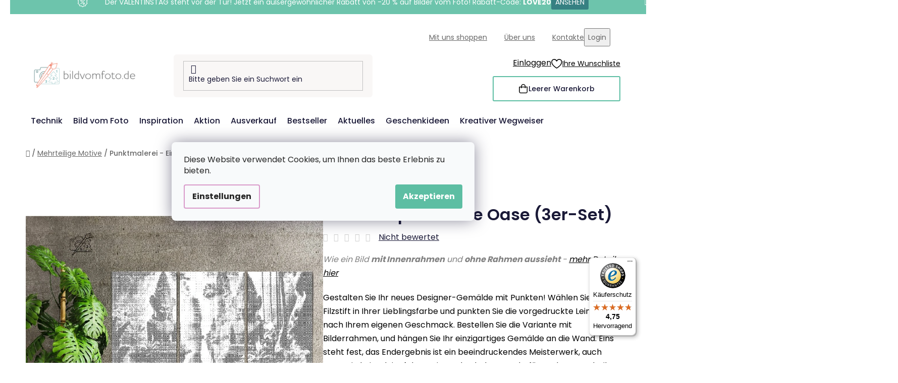

--- FILE ---
content_type: text/html; charset=utf-8
request_url: https://www.bildvomfoto.de/punktmalerei-eine-entspannende-oase--3er-set-/?parameterValueId=686
body_size: 36838
content:
<!doctype html><html lang="de" dir="ltr" class="header-background-light external-fonts-loaded"><head><meta charset="utf-8" /><meta name="viewport" content="width=device-width,initial-scale=1" /><title>Punktmalerei - Eine entspannende Oase (3er-Set) - BildvomFoto.de</title><link rel="preconnect" href="https://cdn.myshoptet.com" /><link rel="dns-prefetch" href="https://cdn.myshoptet.com" /><link rel="preload" href="https://cdn.myshoptet.com/prj/dist/master/cms/libs/jquery/jquery-1.11.3.min.js" as="script" /><link href="https://cdn.myshoptet.com/prj/dist/master/cms/templates/frontend_templates/shared/css/font-face/poppins.css" rel="stylesheet"><link href="https://cdn.myshoptet.com/prj/dist/master/shop/dist/font-shoptet-13.css.3c47e30adfa2e9e2683b.css" rel="stylesheet"><script>
dataLayer = [];
dataLayer.push({'shoptet' : {
    "pageId": 1343,
    "pageType": "productDetail",
    "currency": "EUR",
    "currencyInfo": {
        "decimalSeparator": ",",
        "exchangeRate": 1,
        "priceDecimalPlaces": 2,
        "symbol": "\u20ac",
        "symbolLeft": 0,
        "thousandSeparator": " "
    },
    "language": "de",
    "projectId": 354753,
    "product": {
        "id": 19045,
        "guid": "be96b898-1464-11ee-9c95-82bc9b172827",
        "hasVariants": true,
        "codes": [
            {
                "code": "DOTSET\/03RELAXATIONOASIS\/30X40_30X40_30X40\/W\/BLACK"
            },
            {
                "code": "DOTSET\/03RELAXATIONOASIS\/30X40_30X40_30X40\/W\/BLUE"
            },
            {
                "code": "DOTSET\/03RELAXATIONOASIS\/30X40_30X40_30X40\/W\/GREEN"
            },
            {
                "code": "DOTSET\/03RELAXATIONOASIS\/30X40_30X40_30X40\/W\/RED"
            },
            {
                "code": "DOTSET\/03RELAXATIONOASIS\/30X40_30X40_30X40\/WO\/BLACK"
            },
            {
                "code": "DOTSET\/03RELAXATIONOASIS\/30X40_30X40_30X40\/WO\/BLUE"
            },
            {
                "code": "DOTSET\/03RELAXATIONOASIS\/30X40_30X40_30X40\/WO\/GREEN"
            },
            {
                "code": "DOTSET\/03RELAXATIONOASIS\/30X40_30X40_30X40\/WO\/RED"
            },
            {
                "code": "DOTSET\/03RELAXATIONOASIS\/40X60_40X60_40X60\/W\/BLACK"
            },
            {
                "code": "DOTSET\/03RELAXATIONOASIS\/40X60_40X60_40X60\/W\/BLUE"
            },
            {
                "code": "DOTSET\/03RELAXATIONOASIS\/40X60_40X60_40X60\/W\/GREEN"
            },
            {
                "code": "DOTSET\/03RELAXATIONOASIS\/40X60_40X60_40X60\/W\/RED"
            },
            {
                "code": "DOTSET\/03RELAXATIONOASIS\/40X60_40X60_40X60\/WO\/BLACK"
            },
            {
                "code": "DOTSET\/03RELAXATIONOASIS\/40X60_40X60_40X60\/WO\/BLUE"
            },
            {
                "code": "DOTSET\/03RELAXATIONOASIS\/40X60_40X60_40X60\/WO\/GREEN"
            },
            {
                "code": "DOTSET\/03RELAXATIONOASIS\/40X60_40X60_40X60\/WO\/RED"
            },
            {
                "code": "DOTSET\/03RELAXATIONOASIS\/60X80_60X80_60X80\/W\/BLACK"
            },
            {
                "code": "DOTSET\/03RELAXATIONOASIS\/60X80_60X80_60X80\/W\/BLUE"
            },
            {
                "code": "DOTSET\/03RELAXATIONOASIS\/60X80_60X80_60X80\/W\/GREEN"
            },
            {
                "code": "DOTSET\/03RELAXATIONOASIS\/60X80_60X80_60X80\/W\/RED"
            },
            {
                "code": "DOTSET\/03RELAXATIONOASIS\/60X80_60X80_60X80\/WO\/BLACK"
            },
            {
                "code": "DOTSET\/03RELAXATIONOASIS\/60X80_60X80_60X80\/WO\/BLUE"
            },
            {
                "code": "DOTSET\/03RELAXATIONOASIS\/60X80_60X80_60X80\/WO\/GREEN"
            },
            {
                "code": "DOTSET\/03RELAXATIONOASIS\/60X80_60X80_60X80\/WO\/RED"
            },
            {
                "code": "DOTSET\/03RELAXATIONOASIS\/80X120_80X120_80X120\/W\/BLACK"
            },
            {
                "code": "DOTSET\/03RELAXATIONOASIS\/80X120_80X120_80X120\/W\/BLUE"
            },
            {
                "code": "DOTSET\/03RELAXATIONOASIS\/80X120_80X120_80X120\/W\/GREEN"
            },
            {
                "code": "DOTSET\/03RELAXATIONOASIS\/80X120_80X120_80X120\/W\/RED"
            },
            {
                "code": "DOTSET\/03RELAXATIONOASIS\/80X120_80X120_80X120\/WO\/BLACK"
            },
            {
                "code": "DOTSET\/03RELAXATIONOASIS\/80X120_80X120_80X120\/WO\/BLUE"
            },
            {
                "code": "DOTSET\/03RELAXATIONOASIS\/80X120_80X120_80X120\/WO\/GREEN"
            },
            {
                "code": "DOTSET\/03RELAXATIONOASIS\/80X120_80X120_80X120\/WO\/RED"
            },
            {
                "code": "DOTSET\/03RELAXATIONOASIS\/30X40_30X40_30X40\/WW\/BLACK"
            },
            {
                "code": "DOTSET\/03RELAXATIONOASIS\/30X40_30X40_30X40\/WW\/BLUE"
            },
            {
                "code": "DOTSET\/03RELAXATIONOASIS\/30X40_30X40_30X40\/WW\/GREEN"
            },
            {
                "code": "DOTSET\/03RELAXATIONOASIS\/30X40_30X40_30X40\/WW\/RED"
            },
            {
                "code": "DOTSET\/03RELAXATIONOASIS\/40X60_40X60_40X60\/WW\/BLACK"
            },
            {
                "code": "DOTSET\/03RELAXATIONOASIS\/40X60_40X60_40X60\/WW\/BLUE"
            },
            {
                "code": "DOTSET\/03RELAXATIONOASIS\/40X60_40X60_40X60\/WW\/GREEN"
            },
            {
                "code": "DOTSET\/03RELAXATIONOASIS\/40X60_40X60_40X60\/WW\/RED"
            },
            {
                "code": "DOTSET\/03RELAXATIONOASIS\/30X40_30X40_30X40\/WPM\/BLACK"
            },
            {
                "code": "DOTSET\/03RELAXATIONOASIS\/30X40_30X40_30X40\/WPM\/BLUE"
            },
            {
                "code": "DOTSET\/03RELAXATIONOASIS\/30X40_30X40_30X40\/WPM\/GREEN"
            },
            {
                "code": "DOTSET\/03RELAXATIONOASIS\/30X40_30X40_30X40\/WPM\/RED"
            },
            {
                "code": "DOTSET\/03RELAXATIONOASIS\/40X60_40X60_40X60\/WPM\/BLACK"
            },
            {
                "code": "DOTSET\/03RELAXATIONOASIS\/40X60_40X60_40X60\/WPM\/BLUE"
            },
            {
                "code": "DOTSET\/03RELAXATIONOASIS\/40X60_40X60_40X60\/WPM\/GREEN"
            },
            {
                "code": "DOTSET\/03RELAXATIONOASIS\/40X60_40X60_40X60\/WPM\/RED"
            },
            {
                "code": "DOTSET\/03RELAXATIONOASIS\/60X80_60X80_60X80\/WPM\/BLACK"
            },
            {
                "code": "DOTSET\/03RELAXATIONOASIS\/60X80_60X80_60X80\/WPM\/BLUE"
            },
            {
                "code": "DOTSET\/03RELAXATIONOASIS\/60X80_60X80_60X80\/WPM\/GREEN"
            },
            {
                "code": "DOTSET\/03RELAXATIONOASIS\/60X80_60X80_60X80\/WPM\/RED"
            },
            {
                "code": "DOTSET\/03RELAXATIONOASIS\/80X120_80X120_80X120\/WPM\/BLACK"
            },
            {
                "code": "DOTSET\/03RELAXATIONOASIS\/80X120_80X120_80X120\/WPM\/BLUE"
            },
            {
                "code": "DOTSET\/03RELAXATIONOASIS\/80X120_80X120_80X120\/WPM\/GREEN"
            },
            {
                "code": "DOTSET\/03RELAXATIONOASIS\/80X120_80X120_80X120\/WPM\/RED"
            },
            {
                "code": "DOTSET\/03RELAXATIONOASIS\/30X40_30X40_30X40\/W\/GOLD"
            },
            {
                "code": "DOTSET\/03RELAXATIONOASIS\/30X40_30X40_30X40\/WO\/GOLD"
            },
            {
                "code": "DOTSET\/03RELAXATIONOASIS\/30X40_30X40_30X40\/WPM\/GOLD"
            },
            {
                "code": "DOTSET\/03RELAXATIONOASIS\/30X40_30X40_30X40\/WW\/GOLD"
            },
            {
                "code": "DOTSET\/03RELAXATIONOASIS\/40X60_40X60_40X60\/W\/GOLD"
            },
            {
                "code": "DOTSET\/03RELAXATIONOASIS\/40X60_40X60_40X60\/WO\/GOLD"
            },
            {
                "code": "DOTSET\/03RELAXATIONOASIS\/40X60_40X60_40X60\/WPM\/GOLD"
            },
            {
                "code": "DOTSET\/03RELAXATIONOASIS\/40X60_40X60_40X60\/WW\/GOLD"
            },
            {
                "code": "DOTSET\/03RELAXATIONOASIS\/60X80_60X80_60X80\/W\/GOLD"
            },
            {
                "code": "DOTSET\/03RELAXATIONOASIS\/60X80_60X80_60X80\/WO\/GOLD"
            },
            {
                "code": "DOTSET\/03RELAXATIONOASIS\/60X80_60X80_60X80\/WPM\/GOLD"
            },
            {
                "code": "DOTSET\/03RELAXATIONOASIS\/80X120_80X120_80X120\/W\/GOLD"
            },
            {
                "code": "DOTSET\/03RELAXATIONOASIS\/80X120_80X120_80X120\/WO\/GOLD"
            },
            {
                "code": "DOTSET\/03RELAXATIONOASIS\/80X120_80X120_80X120\/WPM\/GOLD"
            }
        ],
        "name": "Punktmalerei - Eine entspannende Oase (3er-Set)",
        "appendix": "",
        "weight": 0,
        "manufacturerGuid": "1EF53336A3F36A0EBFD1DA0BA3DED3EE",
        "currentCategory": "Mehrteilige Motive",
        "currentCategoryGuid": "5a2d8c88-3422-11ed-859d-246e9615c34c",
        "defaultCategory": "Mehrteilige Motive",
        "defaultCategoryGuid": "5a2d8c88-3422-11ed-859d-246e9615c34c",
        "currency": "EUR",
        "priceWithVatMin": 23.989999999999998,
        "priceWithVatMax": 225.99000000000001
    },
    "stocks": [
        {
            "id": "ext",
            "title": "Lager",
            "isDeliveryPoint": 0,
            "visibleOnEshop": 1
        }
    ],
    "cartInfo": {
        "id": null,
        "freeShipping": false,
        "freeShippingFrom": 60,
        "leftToFreeGift": {
            "formattedPrice": "60 \u20ac",
            "priceLeft": 60
        },
        "freeGift": false,
        "leftToFreeShipping": {
            "priceLeft": 60,
            "dependOnRegion": 0,
            "formattedPrice": "60 \u20ac"
        },
        "discountCoupon": [],
        "getNoBillingShippingPrice": {
            "withoutVat": 0,
            "vat": 0,
            "withVat": 0
        },
        "cartItems": [],
        "taxMode": "OSS"
    },
    "cart": [],
    "customer": {
        "priceRatio": 1,
        "priceListId": 1,
        "groupId": null,
        "registered": false,
        "mainAccount": false
    }
}});
dataLayer.push({'cookie_consent' : {
    "marketing": "denied",
    "analytics": "denied"
}});
document.addEventListener('DOMContentLoaded', function() {
    shoptet.consent.onAccept(function(agreements) {
        if (agreements.length == 0) {
            return;
        }
        dataLayer.push({
            'cookie_consent' : {
                'marketing' : (agreements.includes(shoptet.config.cookiesConsentOptPersonalisation)
                    ? 'granted' : 'denied'),
                'analytics': (agreements.includes(shoptet.config.cookiesConsentOptAnalytics)
                    ? 'granted' : 'denied')
            },
            'event': 'cookie_consent'
        });
    });
});
</script>

<!-- Google Tag Manager -->
<script>(function(w,d,s,l,i){w[l]=w[l]||[];w[l].push({'gtm.start':
new Date().getTime(),event:'gtm.js'});var f=d.getElementsByTagName(s)[0],
j=d.createElement(s),dl=l!='dataLayer'?'&l='+l:'';j.async=true;j.src=
'https://www.googletagmanager.com/gtm.js?id='+i+dl;f.parentNode.insertBefore(j,f);
})(window,document,'script','dataLayer','GTM-PNV7DGW');</script>
<!-- End Google Tag Manager -->

<meta property="og:type" content="website"><meta property="og:site_name" content="bildvomfoto.de"><meta property="og:url" content="https://www.bildvomfoto.de/punktmalerei-eine-entspannende-oase--3er-set-/?parameterValueId=686"><meta property="og:title" content="Punktmalerei - Eine entspannende Oase (3er-Set) - BildvomFoto.de"><meta name="author" content="BildvomFoto.de"><meta name="web_author" content="Shoptet.cz"><meta name="dcterms.rightsHolder" content="www.bildvomfoto.de"><meta name="robots" content="index,follow"><meta property="og:image" content="https://cdn.myshoptet.com/usr/www.bildvomfoto.de/user/shop/big/19045-1_punktmalerei-eine-entspannende-oase--3er-set-.png?68188d4f"><meta property="og:description" content="Punktmalerei - Eine entspannende Oase (3er-Set). Wie ein Bild mit Innenrahmen und ohne Rahmen aussieht - mehr Details hier
Gestalten Sie Ihr neues Designer-Gemälde mit Punkten! Wählen Sie einen Filzstift in Ihrer Lieblingsfarbe und punkten Sie die vorgedruckte Leinwand nach Ihrem eigenen Geschmack. Bestellen Sie die…"><meta name="description" content="Punktmalerei - Eine entspannende Oase (3er-Set). Wie ein Bild mit Innenrahmen und ohne Rahmen aussieht - mehr Details hier
Gestalten Sie Ihr neues Designer-Gemälde mit Punkten! Wählen Sie einen Filzstift in Ihrer Lieblingsfarbe und punkten Sie die vorgedruckte Leinwand nach Ihrem eigenen Geschmack. Bestellen Sie die…"><meta property="product:price:amount" content="23.99"><meta property="product:price:currency" content="EUR"><style>:root {--color-primary: #d99aca;--color-primary-h: 314;--color-primary-s: 45%;--color-primary-l: 73%;--color-primary-hover: #8C4250;--color-primary-hover-h: 349;--color-primary-hover-s: 36%;--color-primary-hover-l: 40%;--color-secondary: #5DBEA3;--color-secondary-h: 163;--color-secondary-s: 43%;--color-secondary-l: 55%;--color-secondary-hover: #207274;--color-secondary-hover-h: 181;--color-secondary-hover-s: 57%;--color-secondary-hover-l: 29%;--color-tertiary: #FFA06F;--color-tertiary-h: 20;--color-tertiary-s: 100%;--color-tertiary-l: 72%;--color-tertiary-hover: #ffffff;--color-tertiary-hover-h: 0;--color-tertiary-hover-s: 0%;--color-tertiary-hover-l: 100%;--color-header-background: #ffffff;--template-font: "Poppins";--template-headings-font: "Poppins";--header-background-url: url("[data-uri]");--cookies-notice-background: #F8FAFB;--cookies-notice-color: #252525;--cookies-notice-button-hover: #27263f;--cookies-notice-link-hover: #3b3a5f;--templates-update-management-preview-mode-content: "Die Vorschau der Vorlagenaktualisierungen ist für Ihren Browser aktiv."}</style>
    
    <link href="https://cdn.myshoptet.com/prj/dist/master/shop/dist/main-13.less.fdb02770e668ba5a70b5.css" rel="stylesheet" />
    
    <script>var shoptet = shoptet || {};</script>
    <script src="https://cdn.myshoptet.com/prj/dist/master/shop/dist/main-3g-header.js.27c4444ba5dd6be3416d.js"></script>
<!-- User include --><!-- api 427(81) html code header -->
<link rel="stylesheet" href="https://cdn.myshoptet.com/usr/api2.dklab.cz/user/documents/_doplnky/instagram/354753/8/354753_8.css" type="text/css" /><style>
        :root {
            --dklab-instagram-header-color: #000000;  
            --dklab-instagram-header-background: #DDDDDD;  
            --dklab-instagram-font-weight: 700;
            --dklab-instagram-font-size: 180%;
            --dklab-instagram-logoUrl: url(https://cdn.myshoptet.com/usr/api2.dklab.cz/user/documents/_doplnky/instagram/img/logo-duha.png); 
            --dklab-instagram-logo-size-width: 40px;
            --dklab-instagram-logo-size-height: 40px;                        
            --dklab-instagram-hover-content: 0;                        
            --dklab-instagram-padding: 0px;                        
            --dklab-instagram-border-color: #888888;
            
        }
        </style>
<!-- api 428(82) html code header -->
<link rel="stylesheet" href="https://cdn.myshoptet.com/usr/api2.dklab.cz/user/documents/_doplnky/oblibene/354753/8/354753_8.css" type="text/css" /><style>
        :root {
            --dklab-favourites-flag-color: #F2C1B6;
            --dklab-favourites-flag-text-color: #FFFFFF;
            --dklab-favourites-add-text-color: #3F7273;            
            --dklab-favourites-remove-text-color: #F2C1B6;            
            --dklab-favourites-add-text-detail-color: #3F7273;            
            --dklab-favourites-remove-text-detail-color: #F2C1B6;            
            --dklab-favourites-header-icon-color: #F2C1B6;            
            --dklab-favourites-counter-color: #F2C1B6;            
        } </style>
<!-- api 446(100) html code header -->
<link rel="stylesheet" href="https://cdn.myshoptet.com/usr/api2.dklab.cz/user/documents/_doplnky/poznamka/354753/185/354753_185.css" type="text/css" /><style> :root { 
            --dklab-poznamka-color-main: #3F7373;  
            --dklab-poznamka-color-empty: #F2C1B6;             
            --dklab-poznamka-color-tooltip-background: #000000;             
            --dklab-poznamka-color-tooltip-text: #FFFFFF;             
            --dklab-poznamka-color-cart-message: #000000;             
            --dklab-poznamka-color-cart-message-background: #F7AB31;             
        }
        </style>
<!-- api 709(355) html code header -->
<script>
  const PWJS = {};
</script>

<script src=https://app.productwidgets.cz/pwjs.js></script>



<!-- api 1004(637) html code header -->
<script>
      window.mehub = window.mehub || {};
      window.mehub.bonus = {
        businessId: 'a3d36964-46b0-4a32-b855-0fb135bea49c',
        addonId: '0e52928f-f542-4d9e-8c94-419a39fb1c9d'
      }
    </script>
    
<!-- api 1012(643) html code header -->
<style data-purpose="gopay-hiding-apple-pay">
	[data-guid="803c7d9a-d52e-11ef-ad93-624eb2a81eaa"] {
		display: none
	}
</style>
<!-- api html code header -->
<!-- FV_STUDIO_SCRIPTS_BEGIN -->
<!-- Video.js Lib -->
<script src="https://cdnjs.cloudflare.com/ajax/libs/video.js/8.17.4/video.min.js" integrity="sha512-a0xxvXMNKvm6s+vrkI+bBbrTCzMfuMZ7v1Oc1FFH1kbf5mxNxT+Ysh1V+g8y7Vuv5RhtQ+FGR4IVAwS1VSQBBQ==" crossorigin="anonymous" referrerpolicy="no-referrer"></script>
<link rel="stylesheet" href="https://cdnjs.cloudflare.com/ajax/libs/video.js/8.17.4/video-js.min.css" integrity="sha512-PUekH1zFIQeA2VaIZljiK1mpm3IzLP2JnzMndJSOEEYeQe1wnxSyO6NuBfXMPwaTnW7A5UBgIPHHzbG+betUVg==" crossorigin="anonymous" referrerpolicy="no-referrer" />
<!-- Video.js Lib end -->

<link rel="stylesheet" href="https://cdnjs.cloudflare.com/ajax/libs/Swiper/11.0.5/swiper-bundle.css" integrity="sha512-pmAAV1X4Nh5jA9m+jcvwJXFQvCBi3T17aZ1KWkqXr7g/O2YMvO8rfaa5ETWDuBvRq6fbDjlw4jHL44jNTScaKg==" crossorigin="anonymous" referrerpolicy="no-referrer" />

<link href="https://cdn.myshoptet.com/usr/www.vymalujsisam.cz/user/documents/fv-studio-app-style.min.css?fv-proxy&v=1765957931&de" rel="stylesheet" />
<!-- FV_STUDIO_SCRIPTS_END -->
<!-- service 427(81) html code header -->
<link rel="stylesheet" href="https://cdn.myshoptet.com/usr/api2.dklab.cz/user/documents/_doplnky/instagram/font/instagramplus.css" type="text/css" />

<!-- service 446(100) html code header -->
<style>
@font-face {
    font-family: 'poznamka';
    src:  url('https://cdn.myshoptet.com/usr/api2.dklab.cz/user/documents/_doplnky/poznamka/font/note.eot?v1');
    src:  url('https://cdn.myshoptet.com/usr/api2.dklab.cz/user/documents/_doplnky/poznamka/font/note.eot?v1#iefix') format('embedded-opentype'),
    url('https://cdn.myshoptet.com/usr/api2.dklab.cz/user/documents/_doplnky/poznamka/font/note.ttf?v1') format('truetype'),
    url('https://cdn.myshoptet.com/usr/api2.dklab.cz/user/documents/_doplnky/poznamka/font/note.woff?v1') format('woff'),
    url('https://cdn.myshoptet.com/usr/api2.dklab.cz/user/documents/_doplnky/poznamka/font/note.svg?v1') format('svg');
    font-weight: normal;
    font-style: normal;
}
</style>
<!-- service 428(82) html code header -->
<style>
@font-face {
    font-family: 'oblibene';
    src:  url('https://cdn.myshoptet.com/usr/api2.dklab.cz/user/documents/_doplnky/oblibene/font/oblibene.eot?v1');
    src:  url('https://cdn.myshoptet.com/usr/api2.dklab.cz/user/documents/_doplnky/oblibene/font/oblibene.eot?v1#iefix') format('embedded-opentype'),
    url('https://cdn.myshoptet.com/usr/api2.dklab.cz/user/documents/_doplnky/oblibene/font/oblibene.ttf?v1') format('truetype'),
    url('https://cdn.myshoptet.com/usr/api2.dklab.cz/user/documents/_doplnky/oblibene/font/oblibene.woff?v1') format('woff'),
    url('https://cdn.myshoptet.com/usr/api2.dklab.cz/user/documents/_doplnky/oblibene/font/oblibene.svg?v1') format('svg');
    font-weight: normal;
    font-style: normal;
}
</style>
<script>
var dklabFavIndividual;
</script>
<!-- service 708(354) html code header -->
<link href="https://cdn.myshoptet.com/usr/302565.myshoptet.com/user/documents/assets/gifts/fv-studio-app-gifts.css?25.4.29" rel="stylesheet">
<link href="https://cdn.myshoptet.com/usr/302565.myshoptet.com/user/documents/assets/gifts/fv-studio-app-gifts.Disco.css?25.4.29" rel="stylesheet">

<style>
.ordering-process.id--9 [id~=free-gift-wrapper] ul li:hover,
.ordering-process.id--9 [class~=free-gifts-wrapper] ul li:hover,
.content-window.cart-window [class~=free-gifts-wrapper] ul li:hover {
    border-color: #d99aca;
}

.ordering-process.id--9 [id~=free-gift-wrapper] ul li:not(.hidden-colorbox-visible),
.ordering-process.id--9 [class~=free-gifts-wrapper] ul li.active,
.content-window.cart-window [class~=free-gifts-wrapper] ul li.active {
    border-color: #d99aca;
    border-width: 2px;
}

.fvstudio-delivery-info-single-gift {
border-color: #d99aca;
}

</style>
<!-- service 1004(637) html code header -->
<script src="https://mehub-framework.web.app/main.bundle.js?v=1"></script>
<!-- project html code header -->
<link rel="stylesheet" href="https://www.bildvomfoto.de/user/documents/upload/ikonky-doprava/tabulka.css?v=" />
<link rel="stylesheet" href="https://www.bildvomfoto.de/user/documents/upload/own_css/chatgptcss.css?v=" />
<link rel="stylesheet" href="https://www.bildvomfoto.de/user/documents/upload/own_css/chatgptimagecss.css?v=" />
<link rel="stylesheet" href="https://www.bildvomfoto.de/user/documents/upload/own_css/chatgptvideocss.css?v=" />
<!--<link rel="stylesheet" href="https://cdn.jsdelivr.net/npm/swiper@10/swiper-bundle.min.css"/>-->

<link rel="stylesheet" href="https://unpkg.com/img-comparison-slider@7/dist/styles.css?v=001"/>
<!-- <link href="https://cdn.myshoptet.com/usr/www.vymalujsisam.cz/user/documents/fv-studio-app-style.min.css?v=fv-proxy&de=1.99&v=" rel="stylesheet" /> -->
<script src="https://fvstudio.myshoptet.com/user/documents/addons/shop-editor/354753.cs.js?v=0.74"></script>
<script src="https://cdn.fvstudio.cz/editor/bildvomfotode/editor.js?v=3.26"></script> 
<script>
const fvHPsliderLinks = [
  { title: "Mehr anzeigen", url: "/aktion/" },
  { title: "Mehr anzeigen", url: "/bestseller/" },
];
</script>

<style>
  body{
		opacity: 0
  }
  
@media (min-width: 768px){
.fvSmallBoxIlTDr .fvContent {
    padding: 14px;
}
.fvSmallBoxIlTDr .fvContent .fvTitle {
    font-size: 18px;
}
.fvSmallBoxIlTDr .fvContent .fvText {
    font-size: 13px;
}
}


.fvFooterDeliveryAndPayment .fvFooterDelivery .fvFooterDeliveryLogo,
.fvFooterDeliveryAndPayment .fvFooterDelivery .fvFooterPaymentLogo,
.fvFooterDeliveryAndPayment .fvFooterPayment .fvFooterDeliveryLogo,
.fvFooterDeliveryAndPayment .fvFooterPayment .fvFooterPaymentLogo {
	max-width: 68px;
}
</style>

<!-- google badge-->
<script id='merchantWidgetScript' src="https://www.gstatic.com/shopping/merchant/merchantwidget.js" defer></script>
<script>
  merchantWidgetScript.addEventListener('load', function () {
    merchantwidget.start({
         // REQUIRED FIELDS
         merchant_id: 239236208,

         // OPTIONAL FIELDS
         position: 'LEFT_BOTTOM',
         region: 'DE',
    });
  });
</script>
<!-- /User include --><link rel="shortcut icon" href="/favicon.ico" type="image/x-icon" /><link rel="canonical" href="https://www.bildvomfoto.de/punktmalerei-eine-entspannende-oase--3er-set-/" /><script>!function(){var t={9196:function(){!function(){var t=/\[object (Boolean|Number|String|Function|Array|Date|RegExp)\]/;function r(r){return null==r?String(r):(r=t.exec(Object.prototype.toString.call(Object(r))))?r[1].toLowerCase():"object"}function n(t,r){return Object.prototype.hasOwnProperty.call(Object(t),r)}function e(t){if(!t||"object"!=r(t)||t.nodeType||t==t.window)return!1;try{if(t.constructor&&!n(t,"constructor")&&!n(t.constructor.prototype,"isPrototypeOf"))return!1}catch(t){return!1}for(var e in t);return void 0===e||n(t,e)}function o(t,r,n){this.b=t,this.f=r||function(){},this.d=!1,this.a={},this.c=[],this.e=function(t){return{set:function(r,n){u(c(r,n),t.a)},get:function(r){return t.get(r)}}}(this),i(this,t,!n);var e=t.push,o=this;t.push=function(){var r=[].slice.call(arguments,0),n=e.apply(t,r);return i(o,r),n}}function i(t,n,o){for(t.c.push.apply(t.c,n);!1===t.d&&0<t.c.length;){if("array"==r(n=t.c.shift()))t:{var i=n,a=t.a;if("string"==r(i[0])){for(var f=i[0].split("."),s=f.pop(),p=(i=i.slice(1),0);p<f.length;p++){if(void 0===a[f[p]])break t;a=a[f[p]]}try{a[s].apply(a,i)}catch(t){}}}else if("function"==typeof n)try{n.call(t.e)}catch(t){}else{if(!e(n))continue;for(var l in n)u(c(l,n[l]),t.a)}o||(t.d=!0,t.f(t.a,n),t.d=!1)}}function c(t,r){for(var n={},e=n,o=t.split("."),i=0;i<o.length-1;i++)e=e[o[i]]={};return e[o[o.length-1]]=r,n}function u(t,o){for(var i in t)if(n(t,i)){var c=t[i];"array"==r(c)?("array"==r(o[i])||(o[i]=[]),u(c,o[i])):e(c)?(e(o[i])||(o[i]={}),u(c,o[i])):o[i]=c}}window.DataLayerHelper=o,o.prototype.get=function(t){var r=this.a;t=t.split(".");for(var n=0;n<t.length;n++){if(void 0===r[t[n]])return;r=r[t[n]]}return r},o.prototype.flatten=function(){this.b.splice(0,this.b.length),this.b[0]={},u(this.a,this.b[0])}}()}},r={};function n(e){var o=r[e];if(void 0!==o)return o.exports;var i=r[e]={exports:{}};return t[e](i,i.exports,n),i.exports}n.n=function(t){var r=t&&t.__esModule?function(){return t.default}:function(){return t};return n.d(r,{a:r}),r},n.d=function(t,r){for(var e in r)n.o(r,e)&&!n.o(t,e)&&Object.defineProperty(t,e,{enumerable:!0,get:r[e]})},n.o=function(t,r){return Object.prototype.hasOwnProperty.call(t,r)},function(){"use strict";n(9196)}()}();</script>    <!-- Global site tag (gtag.js) - Google Analytics -->
    <script async src="https://www.googletagmanager.com/gtag/js?id=G-T237VLKCK4"></script>
    <script>
        
        window.dataLayer = window.dataLayer || [];
        function gtag(){dataLayer.push(arguments);}
        

                    console.debug('default consent data');

            gtag('consent', 'default', {"ad_storage":"denied","analytics_storage":"denied","ad_user_data":"denied","ad_personalization":"denied","wait_for_update":500});
            dataLayer.push({
                'event': 'default_consent'
            });
        
        gtag('js', new Date());

                gtag('config', 'UA-166850245-1', { 'groups': "UA" });
        
                gtag('config', 'G-T237VLKCK4', {"groups":"GA4","send_page_view":false,"content_group":"productDetail","currency":"EUR","page_language":"de"});
        
                gtag('config', 'AW-729944248', {"allow_enhanced_conversions":true});
        
        
        
        
        
                    gtag('event', 'page_view', {"send_to":"GA4","page_language":"de","content_group":"productDetail","currency":"EUR"});
        
                gtag('set', 'currency', 'EUR');

        gtag('event', 'view_item', {
            "send_to": "UA",
            "items": [
                {
                    "id": "DOTSET\/03RELAXATIONOASIS\/30X40_30X40_30X40\/WO\/BLACK",
                    "name": "Punktmalerei - Eine entspannende Oase (3er-Set)",
                    "category": "Mehrteilige Motive",
                                        "brand": "Bildvomfoto.de",
                                                            "variant": "Gr\u00f6\u00dfe: 3St\u00fcck 30x40cm, Rahmen: ohne Rahmen (nur Leinwand), Farbe: Schwarz",
                                        "price": 19.83
                }
            ]
        });
        
        
        
        
        
                    gtag('event', 'view_item', {"send_to":"GA4","page_language":"de","content_group":"productDetail","value":19.829999999999998,"currency":"EUR","items":[{"item_id":"DOTSET\/03RELAXATIONOASIS\/80X120_80X120_80X120\/W\/BLACK","item_name":"Punktmalerei - Eine entspannende Oase (3er-Set)","item_brand":"Bildvomfoto.de","item_category":"Mehrteilige Motive","item_variant":"DOTSET\/03RELAXATIONOASIS\/80X120_80X120_80X120\/W\/BLACK~Gr\u00f6\u00dfe: 3St\u00fcck 80x120cm, Rahmen: mit Innenrahmen aus Holz (Empfohlen\ud83d\udc4d), Farbe: Schwarz","price":95.859999999999999,"quantity":1,"index":0}]});
        
        
        
        
        
        
        
        document.addEventListener('DOMContentLoaded', function() {
            if (typeof shoptet.tracking !== 'undefined') {
                for (var id in shoptet.tracking.bannersList) {
                    gtag('event', 'view_promotion', {
                        "send_to": "UA",
                        "promotions": [
                            {
                                "id": shoptet.tracking.bannersList[id].id,
                                "name": shoptet.tracking.bannersList[id].name,
                                "position": shoptet.tracking.bannersList[id].position
                            }
                        ]
                    });
                }
            }

            shoptet.consent.onAccept(function(agreements) {
                if (agreements.length !== 0) {
                    console.debug('gtag consent accept');
                    var gtagConsentPayload =  {
                        'ad_storage': agreements.includes(shoptet.config.cookiesConsentOptPersonalisation)
                            ? 'granted' : 'denied',
                        'analytics_storage': agreements.includes(shoptet.config.cookiesConsentOptAnalytics)
                            ? 'granted' : 'denied',
                                                                                                'ad_user_data': agreements.includes(shoptet.config.cookiesConsentOptPersonalisation)
                            ? 'granted' : 'denied',
                        'ad_personalization': agreements.includes(shoptet.config.cookiesConsentOptPersonalisation)
                            ? 'granted' : 'denied',
                        };
                    console.debug('update consent data', gtagConsentPayload);
                    gtag('consent', 'update', gtagConsentPayload);
                    dataLayer.push(
                        { 'event': 'update_consent' }
                    );
                }
            });
        });
    </script>
</head><body class="desktop id-1343 in-mehrteilige-motive template-13 type-product type-detail one-column-body columns-4 smart-labels-active ums_forms_redesign--off ums_a11y_category_page--on ums_discussion_rating_forms--off ums_flags_display_unification--on ums_a11y_login--on mobile-header-version-0"><noscript>
    <style>
        #header {
            padding-top: 0;
            position: relative !important;
            top: 0;
        }
        .header-navigation {
            position: relative !important;
        }
        .overall-wrapper {
            margin: 0 !important;
        }
        body:not(.ready) {
            visibility: visible !important;
        }
    </style>
    <div class="no-javascript">
        <div class="no-javascript__title">Sie müssen eine Einstellung in Ihrem Webbrowser ändern</div>
        <div class="no-javascript__text">Siehe hierzu: <a href="https://www.google.com/support/bin/answer.py?answer=23852">Wie Sie JavaScript in Ihrem Browser aktivieren</a>.</div>
        <div class="no-javascript__text">Wenn Sie Ad-Blocking-Software verwenden, müssen Sie möglicherweise JavaScript auf dieser Seite zulassen.</div>
        <div class="no-javascript__text">Danke.</div>
    </div>
</noscript>

        <div id="fb-root"></div>
        <script>
            window.fbAsyncInit = function() {
                FB.init({
                    autoLogAppEvents : true,
                    xfbml            : true,
                    version          : 'v24.0'
                });
            };
        </script>
        <script async defer crossorigin="anonymous" src="https://connect.facebook.net/de_DE/sdk.js#xfbml=1&version=v24.0"></script>
<!-- Google Tag Manager (noscript) -->
<noscript><iframe src="https://www.googletagmanager.com/ns.html?id=GTM-PNV7DGW"
height="0" width="0" style="display:none;visibility:hidden"></iframe></noscript>
<!-- End Google Tag Manager (noscript) -->

    <div class="siteCookies siteCookies--center siteCookies--light js-siteCookies" role="dialog" data-testid="cookiesPopup" data-nosnippet>
        <div class="siteCookies__form">
            <div class="siteCookies__content">
                <div class="siteCookies__text">
                    <span>Diese Website verwendet Cookies, um Ihnen das beste Erlebnis zu bieten.</span>
                </div>
                <p class="siteCookies__links">
                    <button class="siteCookies__link js-cookies-settings" aria-label="Cookies-Einstellungen" data-testid="cookiesSettings">Einstellungen</button>
                </p>
            </div>
            <div class="siteCookies__buttonWrap">
                                <button class="siteCookies__button js-cookiesConsentSubmit" value="all" aria-label="Cookies akzeptieren" data-testid="buttonCookiesAccept">Akzeptieren</button>
            </div>
        </div>
        <script>
            document.addEventListener("DOMContentLoaded", () => {
                const siteCookies = document.querySelector('.js-siteCookies');
                document.addEventListener("scroll", shoptet.common.throttle(() => {
                    const st = document.documentElement.scrollTop;
                    if (st > 1) {
                        siteCookies.classList.add('siteCookies--scrolled');
                    } else {
                        siteCookies.classList.remove('siteCookies--scrolled');
                    }
                }, 100));
            });
        </script>
    </div>
<a href="#content" class="skip-link sr-only">Zum Inhalt springen</a><div class="overall-wrapper"><div class="site-msg information"><div class="container"><div class="text">&nbsp;</div><div class="close js-close-information-msg"></div></div></div><div class="user-action"><div class="container">
    <div class="user-action-in">
                    <div id="login" class="user-action-login popup-widget login-widget" role="dialog" aria-labelledby="loginHeading">
        <div class="popup-widget-inner">
                            <h2 id="loginHeading">Mein Benutzerkonto anmelden</h2><div id="customerLogin"><form action="/action/Customer/Login/" method="post" id="formLoginIncluded" class="csrf-enabled formLogin" data-testid="formLogin"><input type="hidden" name="referer" value="" /><div class="form-group"><div class="input-wrapper email js-validated-element-wrapper no-label"><input type="email" name="email" class="form-control" autofocus placeholder="E-Mail Adresse (z. B. Max.Mustermann@mail.de)" data-testid="inputEmail" autocomplete="email" required /></div></div><div class="form-group"><div class="input-wrapper password js-validated-element-wrapper no-label"><input type="password" name="password" class="form-control" placeholder="Passwort" data-testid="inputPassword" autocomplete="current-password" required /><span class="no-display">Sie können nicht dieses Feld ausfüllen</span><input type="text" name="surname" value="" class="no-display" /></div></div><div class="form-group"><div class="login-wrapper"><button type="submit" class="btn btn-secondary btn-text btn-login" data-testid="buttonSubmit">Anmelden</button><div class="password-helper"><a href="/registration/" data-testid="signup" rel="nofollow">Neues Konto registrieren</a><a href="/kundencenter/vergessene-kennwort/" rel="nofollow">Passwort vergessen</a></div></div></div></form>
</div>                    </div>
    </div>

                <div id="cart-widget" class="user-action-cart popup-widget cart-widget loader-wrapper" data-testid="popupCartWidget" role="dialog" aria-hidden="true">
            <div class="popup-widget-inner cart-widget-inner place-cart-here">
                <div class="loader-overlay">
                    <div class="loader"></div>
                </div>
            </div>
        </div>
    </div>
</div>
</div><div class="top-navigation-bar" data-testid="topNavigationBar">

    <div class="container">

                            <div class="top-navigation-menu">
                <ul class="top-navigation-bar-menu">
                                            <li class="top-navigation-menu-item-1644">
                            <a href="/mit-uns-shoppen/" title="Mit uns shoppen">Mit uns shoppen</a>
                        </li>
                                            <li class="top-navigation-menu-item-1647">
                            <a href="/uber-uns/" title="Über uns">Über uns</a>
                        </li>
                                            <li class="top-navigation-menu-item-29">
                            <a href="/kontakte/" title="Kontakte">Kontakte</a>
                        </li>
                                    </ul>
                <div class="top-navigation-menu-trigger">Weiteres</div>
                <ul class="top-navigation-bar-menu-helper"></ul>
            </div>
        
        <div class="top-navigation-tools">
                        <button class="top-nav-button top-nav-button-login toggle-window" type="button" data-target="login" aria-haspopup="dialog" aria-controls="login" aria-expanded="false" data-testid="signin"><span>Login</span></button>
    <a href="/registration/" class="top-nav-button top-nav-button-register" data-testid="headerSignup">Registrieren</a>
        </div>

    </div>

</div>
<header id="header">
        <div class="header-top">
            <div class="container navigation-wrapper header-top-wrapper">
                <div class="site-name"><a href="/" data-testid="linkWebsiteLogo"><img src="https://cdn.myshoptet.com/usr/www.bildvomfoto.de/user/logos/de-kombi-vymalujsisam-web-barevne-pure.png" alt="BildvomFoto.de" fetchpriority="low" /></a></div>                <div class="search" itemscope itemtype="https://schema.org/WebSite">
                    <meta itemprop="headline" content="Mehrteilige Motive"/><meta itemprop="url" content="https://www.bildvomfoto.de"/><meta itemprop="text" content="Punktmalerei - Eine entspannende Oase (3er-Set). Wie ein Bild mit Innenrahmen und ohne Rahmen aussieht -&amp;amp;nbsp;mehr Details hier Gestalten Sie Ihr neues Designer-Gemälde mit Punkten! Wählen Sie einen Filzstift in Ihrer Lieblingsfarbe und punkten Sie die vorgedruckte Leinwand nach Ihrem eigenen Geschmack...."/>                    <form action="/action/ProductSearch/prepareString/" method="post"
    id="formSearchForm" class="search-form compact-form js-search-main"
    itemprop="potentialAction" itemscope itemtype="https://schema.org/SearchAction" data-testid="searchForm">
    <fieldset>
        <meta itemprop="target"
            content="https://www.bildvomfoto.de/suche/?string={string}"/>
        <input type="hidden" name="language" value="de"/>
        
            
    <span class="search-input-icon" aria-hidden="true"></span>

<input
    type="search"
    name="string"
        class="query-input form-control search-input js-search-input"
    placeholder="Bitte geben Sie ein Suchwort ein"
    autocomplete="off"
    required
    itemprop="query-input"
    aria-label="Suche"
    data-testid="searchInput"
>
            <button type="submit" class="btn btn-default search-button" data-testid="searchBtn">Suchen</button>
        
    </fieldset>
</form>
                </div>
                <div class="navigation-buttons">
                    <a href="#" class="toggle-window" data-target="search" data-testid="linkSearchIcon"><span class="sr-only">Suchen</span></a>
                        
    <a href="/warenkorb/" class="btn btn-icon toggle-window cart-count" data-target="cart" data-hover="true" data-redirect="true" data-testid="headerCart" rel="nofollow" aria-haspopup="dialog" aria-expanded="false" aria-controls="cart-widget">
        
                <span class="sr-only">Zum Warenkorb</span>
        
            <span class="cart-price visible-lg-inline-block" data-testid="headerCartPrice">
                                    Leerer Warenkorb                            </span>
        
    
            </a>
                    <a href="#" class="toggle-window" data-target="navigation" data-testid="hamburgerMenu"></a>
                </div>
            </div>
        </div>
        <div class="header-bottom">
            <div class="container navigation-wrapper header-bottom-wrapper js-navigation-container">
                <nav id="navigation" aria-label="Hauptmenü" data-collapsible="true"><div class="navigation-in menu"><ul class="menu-level-1" role="menubar" data-testid="headerMenuItems"><li class="menu-item-1663 ext" role="none"><a href="/technik/" data-testid="headerMenuItem" role="menuitem" aria-haspopup="true" aria-expanded="false"><b>Technik</b><span class="submenu-arrow"></span></a><ul class="menu-level-2" aria-label="Technik" tabindex="-1" role="menu"><li class="menu-item-695 has-third-level" role="none"><a href="/malen-nach-zahlen/" class="menu-image" data-testid="headerMenuItem" tabindex="-1" aria-hidden="true"><img src="data:image/svg+xml,%3Csvg%20width%3D%22140%22%20height%3D%22100%22%20xmlns%3D%22http%3A%2F%2Fwww.w3.org%2F2000%2Fsvg%22%3E%3C%2Fsvg%3E" alt="" aria-hidden="true" width="140" height="100"  data-src="https://cdn.myshoptet.com/usr/www.bildvomfoto.de/user/categories/thumb/pbn_(1).png" fetchpriority="low" /></a><div><a href="/malen-nach-zahlen/" data-testid="headerMenuItem" role="menuitem"><span>Malen nach Zahlen</span></a>
                                                    <ul class="menu-level-3" role="menu">
                                                                    <li class="menu-item-698" role="none">
                                        <a href="/bild-malen-vom-foto/" data-testid="headerMenuItem" role="menuitem">
                                            Bild malen vom Foto</a>,                                    </li>
                                                                    <li class="menu-item-710" role="none">
                                        <a href="/motive/" data-testid="headerMenuItem" role="menuitem">
                                            Motive</a>,                                    </li>
                                                                    <li class="menu-item-1433" role="none">
                                        <a href="/mehrteilige-motive-3/" data-testid="headerMenuItem" role="menuitem">
                                            Mehrteilige Motive</a>,                                    </li>
                                                                    <li class="menu-item-1612" role="none">
                                        <a href="/malen-nach-zahlen-malzubehor/" data-testid="headerMenuItem" role="menuitem">
                                            Malzubehör</a>                                    </li>
                                                            </ul>
                        </div></li><li class="menu-item-704 has-third-level" role="none"><a href="/diamond-painting/" class="menu-image" data-testid="headerMenuItem" tabindex="-1" aria-hidden="true"><img src="data:image/svg+xml,%3Csvg%20width%3D%22140%22%20height%3D%22100%22%20xmlns%3D%22http%3A%2F%2Fwww.w3.org%2F2000%2Fsvg%22%3E%3C%2Fsvg%3E" alt="" aria-hidden="true" width="140" height="100"  data-src="https://cdn.myshoptet.com/usr/www.bildvomfoto.de/user/categories/thumb/dbn_category_photo.jpg" fetchpriority="low" /></a><div><a href="/diamond-painting/" data-testid="headerMenuItem" role="menuitem"><span>Diamond painting</span></a>
                                                    <ul class="menu-level-3" role="menu">
                                                                    <li class="menu-item-914" role="none">
                                        <a href="/diamond-painting-vom-foto/" data-testid="headerMenuItem" role="menuitem">
                                            Eigenes Bild</a>,                                    </li>
                                                                    <li class="menu-item-767" role="none">
                                        <a href="/motive-2/" data-testid="headerMenuItem" role="menuitem">
                                            Unsere Motive</a>,                                    </li>
                                                                    <li class="menu-item-1352" role="none">
                                        <a href="/mehrteilige-motive-2/" data-testid="headerMenuItem" role="menuitem">
                                            Mehrteilige Motive</a>,                                    </li>
                                                                    <li class="menu-item-1049" role="none">
                                        <a href="/diamond-painting-sticker/" data-testid="headerMenuItem" role="menuitem">
                                            Aufkleber</a>,                                    </li>
                                                                    <li class="menu-item-1256" role="none">
                                        <a href="/diamond-dekoration/" data-testid="headerMenuItem" role="menuitem">
                                            Diamond Dekoration</a>,                                    </li>
                                                                    <li class="menu-item-977" role="none">
                                        <a href="/diamond-painting-zubehor/" data-testid="headerMenuItem" role="menuitem">
                                            Zubehör</a>                                    </li>
                                                            </ul>
                        </div></li><li class="menu-item-1076 has-third-level" role="none"><a href="/punktmalerei/" class="menu-image" data-testid="headerMenuItem" tabindex="-1" aria-hidden="true"><img src="data:image/svg+xml,%3Csvg%20width%3D%22140%22%20height%3D%22100%22%20xmlns%3D%22http%3A%2F%2Fwww.w3.org%2F2000%2Fsvg%22%3E%3C%2Fsvg%3E" alt="" aria-hidden="true" width="140" height="100"  data-src="https://cdn.myshoptet.com/usr/www.bildvomfoto.de/user/categories/thumb/dot_category_photo.jpg" fetchpriority="low" /></a><div><a href="/punktmalerei/" data-testid="headerMenuItem" role="menuitem"><span>Punktmalerei</span></a>
                                                    <ul class="menu-level-3" role="menu">
                                                                    <li class="menu-item-1088" role="none">
                                        <a href="/punktieren-sie-ihr-foto/" data-testid="headerMenuItem" role="menuitem">
                                            Punktieren Sie Ihr Foto</a>,                                    </li>
                                                                    <li class="menu-item-1091" role="none">
                                        <a href="/punktmalerei-motive/" data-testid="headerMenuItem" role="menuitem">
                                            Punktmalerei Motive</a>,                                    </li>
                                                                    <li class="menu-item-1588" role="none">
                                        <a href="/punktmalerei-mehrteilige-motive/" data-testid="headerMenuItem" role="menuitem">
                                            Mehrteilige Motive</a>,                                    </li>
                                                                    <li class="menu-item-2042" role="none">
                                        <a href="/punktmalerei-hefte/" data-testid="headerMenuItem" role="menuitem">
                                            Punktmalerei-Hefte</a>,                                    </li>
                                                                    <li class="menu-item-1079" role="none">
                                        <a href="/zubehor-2/" data-testid="headerMenuItem" role="menuitem">
                                            Punktmalerei Zubehör</a>                                    </li>
                                                            </ul>
                        </div></li><li class="menu-item-1220 has-third-level" role="none"><a href="/bugelperlen/" class="menu-image" data-testid="headerMenuItem" tabindex="-1" aria-hidden="true"><img src="data:image/svg+xml,%3Csvg%20width%3D%22140%22%20height%3D%22100%22%20xmlns%3D%22http%3A%2F%2Fwww.w3.org%2F2000%2Fsvg%22%3E%3C%2Fsvg%3E" alt="" aria-hidden="true" width="140" height="100"  data-src="https://cdn.myshoptet.com/usr/www.bildvomfoto.de/user/categories/thumb/pix_category_photo.jpg" fetchpriority="low" /></a><div><a href="/bugelperlen/" data-testid="headerMenuItem" role="menuitem"><span>Bügelperlen</span></a>
                                                    <ul class="menu-level-3" role="menu">
                                                                    <li class="menu-item-1223" role="none">
                                        <a href="/erstellen-sie-ihr-foto-aus-bugelperlen/" data-testid="headerMenuItem" role="menuitem">
                                            Erstellen Sie Ihr Foto</a>,                                    </li>
                                                                    <li class="menu-item-1229" role="none">
                                        <a href="/motive-3/" data-testid="headerMenuItem" role="menuitem">
                                            Motive</a>,                                    </li>
                                                                    <li class="menu-item-1615" role="none">
                                        <a href="/bugelperlen-zubehor-fur-bugelperlen/" data-testid="headerMenuItem" role="menuitem">
                                            Zubehör für Bügelperlen</a>                                    </li>
                                                            </ul>
                        </div></li></ul></li>
<li class="menu-item-956" role="none"><a href="/bild-vom-foto/" data-testid="headerMenuItem" role="menuitem" aria-expanded="false"><b>Bild vom Foto</b></a></li>
<li class="menu-item-1632" role="none"><a href="/inspiration/" data-testid="headerMenuItem" role="menuitem" aria-expanded="false"><b>Inspiration</b></a></li>
<li class="menu-item-1214" role="none"><a href="/aktion/" data-testid="headerMenuItem" role="menuitem" aria-expanded="false"><b>Aktion</b></a></li>
<li class="menu-item-2060" role="none"><a href="/ausverkauf/" data-testid="headerMenuItem" role="menuitem" aria-expanded="false"><b>Ausverkauf</b></a></li>
<li class="menu-item-1208" role="none"><a href="/bestseller/" data-testid="headerMenuItem" role="menuitem" aria-expanded="false"><b>Bestseller</b></a></li>
<li class="menu-item-1626" role="none"><a href="/aktuelles/" data-testid="headerMenuItem" role="menuitem" aria-expanded="false"><b>Aktuelles</b></a></li>
<li class="menu-item-1638" role="none"><a href="/geschenkideen/" data-testid="headerMenuItem" role="menuitem" aria-expanded="false"><b>Geschenkideen</b></a></li>
<li class="menu-item-1641" role="none"><a href="/kreativer-wegweiser/" data-testid="headerMenuItem" role="menuitem" aria-expanded="false"><b>Kreativer Wegweiser</b></a></li>
<li class="appended-category menu-item-1277" role="none"><a href="/die-besten-von-deutschland/"><b>Die Besten von Deutschland</b></a></li><li class="appended-category menu-item-1343 ext" role="none"><a href="/mehrteilige-motive/"><b>Mehrteilige Motive</b><span class="submenu-arrow" role="menuitem"></span></a><ul class="menu-level-2 menu-level-2-appended" role="menu"><li class="menu-item-1427" role="none"><a href="/malen-nach-zahlen-2/" data-testid="headerMenuItem" role="menuitem"><span>Malen nach Zahlen</span></a></li><li class="menu-item-1346" role="none"><a href="/diamond-painting-2/" data-testid="headerMenuItem" role="menuitem"><span>Diamond Painting</span></a></li><li class="menu-item-1591" role="none"><a href="/mehrteilige-motive-punktmalerei/" data-testid="headerMenuItem" role="menuitem"><span>Punktmalerei</span></a></li></ul></li><li class="appended-category menu-item-1533" role="none"><a href="/gutscheine/"><b>Gutscheine</b></a></li><li class="appended-category menu-item-800 ext" role="none"><a href="/kunstbedarf/"><b>Kunstbedarf</b><span class="submenu-arrow" role="menuitem"></span></a><ul class="menu-level-2 menu-level-2-appended" role="menu"><li class="menu-item-902" role="none"><a href="/malstander/" data-testid="headerMenuItem" role="menuitem"><span>Malständer</span></a></li><li class="menu-item-1253" role="none"><a href="/holzausschnitte/" data-testid="headerMenuItem" role="menuitem"><span>Holzausschnitte</span></a></li><li class="menu-item-803" role="none"><a href="/kunstpinsel/" data-testid="headerMenuItem" role="menuitem"><span>Kunstpinsel</span></a></li><li class="menu-item-1046" role="none"><a href="/malsets/" data-testid="headerMenuItem" role="menuitem"><span>Malsets</span></a></li><li class="menu-item-836" role="none"><a href="/andere/" data-testid="headerMenuItem" role="menuitem"><span>Andere</span></a></li></ul></li></ul></div><span class="navigation-close"></span></nav><div class="menu-helper" data-testid="hamburgerMenu"><span>Weiteres</span></div>
            </div>
        </div>
    </header><!-- / header -->


<div id="content-wrapper" class="container content-wrapper">
    
                                <div class="breadcrumbs navigation-home-icon-wrapper" itemscope itemtype="https://schema.org/BreadcrumbList">
                                                                            <span id="navigation-first" data-basetitle="BildvomFoto.de" itemprop="itemListElement" itemscope itemtype="https://schema.org/ListItem">
                <a href="/" itemprop="item" class="navigation-home-icon"><span class="sr-only" itemprop="name">Home</span></a>
                <span class="navigation-bullet">/</span>
                <meta itemprop="position" content="1" />
            </span>
                                <span id="navigation-1" itemprop="itemListElement" itemscope itemtype="https://schema.org/ListItem">
                <a href="/mehrteilige-motive/" itemprop="item" data-testid="breadcrumbsSecondLevel"><span itemprop="name">Mehrteilige Motive</span></a>
                <span class="navigation-bullet">/</span>
                <meta itemprop="position" content="2" />
            </span>
                                            <span id="navigation-2" itemprop="itemListElement" itemscope itemtype="https://schema.org/ListItem" data-testid="breadcrumbsLastLevel">
                <meta itemprop="item" content="https://www.bildvomfoto.de/punktmalerei-eine-entspannende-oase--3er-set-/?parameterValueId=686" />
                <meta itemprop="position" content="3" />
                <span itemprop="name" data-title="Punktmalerei - Eine entspannende Oase (3er-Set)">Punktmalerei - Eine entspannende Oase (3er-Set) <span class="appendix"></span></span>
            </span>
            </div>
            
    <div class="content-wrapper-in">
                <main id="content" class="content wide">
                                                        <script>
            
            var shoptet = shoptet || {};
            shoptet.variantsUnavailable = shoptet.variantsUnavailable || {};
            
            shoptet.variantsUnavailable.availableVariantsResource = ["17-847-20-35-71-530","17-847-20-35-71-533","17-847-20-35-71-1236","17-847-20-38-71-530","17-847-20-38-71-533","17-847-20-38-71-1236","17-847-20-824-71-530","17-847-20-824-71-533","17-847-20-824-71-1236","17-847-20-827-71-530","17-847-20-827-71-533","17-847-20-827-71-1236","17-680-20-35-71-530","17-680-20-35-71-533","17-680-20-35-71-1236","17-680-20-38-71-530","17-680-20-38-71-533","17-680-20-38-71-1236","17-680-20-824-71-530","17-680-20-824-71-533","17-680-20-824-71-1236","17-680-20-827-71-530","17-680-20-827-71-533","17-680-20-827-71-1236","17-683-20-35-71-530","17-683-20-35-71-533","17-683-20-35-71-1236","17-683-20-38-71-530","17-683-20-38-71-533","17-683-20-38-71-1236","17-683-20-824-71-530","17-683-20-824-71-533","17-683-20-824-71-1236","17-686-20-35-71-530","17-686-20-35-71-533","17-686-20-35-71-1236","17-686-20-38-71-530","17-686-20-38-71-533","17-686-20-38-71-1236","17-686-20-824-71-530","17-686-20-824-71-533","17-686-20-824-71-1236"]
        </script>
                                                                                                                                                                                                                                                                                                                                                                                                                                                                                                                                                                                                                                                                                                                                                                                                                                                                                                                                                                                                                                                                                                                                                                                                                                    
<div class="p-detail" itemscope itemtype="https://schema.org/Product">

    
    <meta itemprop="name" content="Punktmalerei - Eine entspannende Oase (3er-Set)" />
    <meta itemprop="category" content="Login-Seite &gt; Mehrteilige Motive &gt; Punktmalerei - Eine entspannende Oase (3er-Set)" />
    <meta itemprop="url" content="https://www.bildvomfoto.de/punktmalerei-eine-entspannende-oase--3er-set-/" />
    <meta itemprop="image" content="https://cdn.myshoptet.com/usr/www.bildvomfoto.de/user/shop/big/19045-1_punktmalerei-eine-entspannende-oase--3er-set-.png?68188d4f" />
            <meta itemprop="description" content="Wie ein Bild mit Innenrahmen und ohne Rahmen aussieht -&amp;nbsp;mehr Details hier
Gestalten Sie Ihr neues Designer-Gemälde mit Punkten! Wählen Sie einen Filzstift in Ihrer Lieblingsfarbe und punkten Sie die vorgedruckte Leinwand nach Ihrem eigenen Geschmack. Bestellen Sie die Variante mit Bilderrahmen, und hängen Sie Ihr einzigartiges Gemälde an die Wand. Eins steht fest, das Endergebnis ist ein beeindruckendes Meisterwerk, auch wenn Sie keinerlei Erfahrung im Malen haben. Punkt für Punkt entsteht ihr erstaunliches Kunstwerk." />
                <span class="js-hidden" itemprop="manufacturer" itemscope itemtype="https://schema.org/Organization">
            <meta itemprop="name" content="Bildvomfoto.de" />
        </span>
        <span class="js-hidden" itemprop="brand" itemscope itemtype="https://schema.org/Brand">
            <meta itemprop="name" content="Bildvomfoto.de" />
        </span>
                                                                                                                                                                                                                                                                                                                                                                                                                                                                                                                                                                                                                                                                                                                                                                                                                                                                                            
<div class="p-detail-inner">

    <div class="p-data-wrapper">

        <div class="p-detail-inner-header">
            <h1>
                  Punktmalerei - Eine entspannende Oase (3er-Set)            </h1>
            <div class="ratings-and-brand">
                            <div class="stars-wrapper">
            
<span class="stars star-list">
                                                <a class="star star-off show-tooltip show-ratings" title="    Bewertungen:
            Nicht bewertet    "
                   href="#ratingTab" data-toggle="tab" data-external="1" data-force-scroll="1"></a>
                    
                                                <a class="star star-off show-tooltip show-ratings" title="    Bewertungen:
            Nicht bewertet    "
                   href="#ratingTab" data-toggle="tab" data-external="1" data-force-scroll="1"></a>
                    
                                                <a class="star star-off show-tooltip show-ratings" title="    Bewertungen:
            Nicht bewertet    "
                   href="#ratingTab" data-toggle="tab" data-external="1" data-force-scroll="1"></a>
                    
                                                <a class="star star-off show-tooltip show-ratings" title="    Bewertungen:
            Nicht bewertet    "
                   href="#ratingTab" data-toggle="tab" data-external="1" data-force-scroll="1"></a>
                    
                                                <a class="star star-off show-tooltip show-ratings" title="    Bewertungen:
            Nicht bewertet    "
                   href="#ratingTab" data-toggle="tab" data-external="1" data-force-scroll="1"></a>
                    
    </span>
            <a class="stars-label" href="#ratingTab" data-toggle="tab" data-external="1" data-force-scroll="1">
                                Nicht bewertet                    </a>
        </div>
                                </div>
        </div>

                    <div class="p-short-description" data-testid="productCardShortDescr">
                <p><span style="font-size: 12pt;"><em><span style="color: #808080;">Wie ein Bild <strong>mit Innenrahmen</strong> und <strong>ohne Rahmen aussieht</strong> -</span>&nbsp;<span style="text-decoration: underline;"><a href="/anweisung/soll-ich-ein-bild-mit-rahmen-bestellen--oder-reicht-es-aus--ein-bild-ohne-rahmen-zu-bestellen/">mehr Details</a><a href="/anweisung/soll-ich-ein-bild-mit-rahmen-bestellen--oder-reicht-es-aus--ein-bild-ohne-rahmen-zu-bestellen/"> hier</a></span></em></span></p>
<p>Gestalten Sie Ihr neues Designer-Gemälde mit Punkten! Wählen Sie einen Filzstift in Ihrer Lieblingsfarbe und punkten Sie die vorgedruckte Leinwand nach Ihrem eigenen Geschmack. Bestellen Sie die Variante mit Bilderrahmen, und hängen Sie Ihr einzigartiges Gemälde an die Wand. Eins steht fest, das Endergebnis ist ein beeindruckendes Meisterwerk, auch wenn Sie keinerlei Erfahrung im Malen haben. Punkt für Punkt entsteht ihr erstaunliches Kunstwerk.</p>
            </div>
        
        <form action="/action/Cart/addCartItem/" method="post" id="product-detail-form" class="pr-action csrf-enabled" data-testid="formProduct">
            <meta itemprop="productID" content="19045" /><meta itemprop="identifier" content="be96b898-1464-11ee-9c95-82bc9b172827" /><span itemprop="offers" itemscope itemtype="https://schema.org/Offer"><meta itemprop="sku" content="DOTSET/03RELAXATIONOASIS/30X40_30X40_30X40/W/BLACK" /><link itemprop="availability" href="https://schema.org/InStock" /><meta itemprop="url" content="https://www.bildvomfoto.de/punktmalerei-eine-entspannende-oase--3er-set-/" /><meta itemprop="price" content="34.99" /><meta itemprop="priceCurrency" content="EUR" /><link itemprop="itemCondition" href="https://schema.org/NewCondition" /></span><span itemprop="offers" itemscope itemtype="https://schema.org/Offer"><meta itemprop="sku" content="DOTSET/03RELAXATIONOASIS/30X40_30X40_30X40/W/BLUE" /><link itemprop="availability" href="https://schema.org/InStock" /><meta itemprop="url" content="https://www.bildvomfoto.de/punktmalerei-eine-entspannende-oase--3er-set-/" /><meta itemprop="price" content="34.99" /><meta itemprop="priceCurrency" content="EUR" /><link itemprop="itemCondition" href="https://schema.org/NewCondition" /></span><span itemprop="offers" itemscope itemtype="https://schema.org/Offer"><meta itemprop="sku" content="DOTSET/03RELAXATIONOASIS/30X40_30X40_30X40/W/GOLD" /><link itemprop="availability" href="https://schema.org/InStock" /><meta itemprop="url" content="https://www.bildvomfoto.de/punktmalerei-eine-entspannende-oase--3er-set-/" /><meta itemprop="price" content="34.99" /><meta itemprop="priceCurrency" content="EUR" /><link itemprop="itemCondition" href="https://schema.org/NewCondition" /></span><span itemprop="offers" itemscope itemtype="https://schema.org/Offer"><meta itemprop="sku" content="DOTSET/03RELAXATIONOASIS/30X40_30X40_30X40/WO/BLACK" /><link itemprop="availability" href="https://schema.org/InStock" /><meta itemprop="url" content="https://www.bildvomfoto.de/punktmalerei-eine-entspannende-oase--3er-set-/" /><meta itemprop="price" content="23.99" /><meta itemprop="priceCurrency" content="EUR" /><link itemprop="itemCondition" href="https://schema.org/NewCondition" /></span><span itemprop="offers" itemscope itemtype="https://schema.org/Offer"><meta itemprop="sku" content="DOTSET/03RELAXATIONOASIS/30X40_30X40_30X40/WO/BLUE" /><link itemprop="availability" href="https://schema.org/InStock" /><meta itemprop="url" content="https://www.bildvomfoto.de/punktmalerei-eine-entspannende-oase--3er-set-/" /><meta itemprop="price" content="23.99" /><meta itemprop="priceCurrency" content="EUR" /><link itemprop="itemCondition" href="https://schema.org/NewCondition" /></span><span itemprop="offers" itemscope itemtype="https://schema.org/Offer"><meta itemprop="sku" content="DOTSET/03RELAXATIONOASIS/30X40_30X40_30X40/WO/GOLD" /><link itemprop="availability" href="https://schema.org/InStock" /><meta itemprop="url" content="https://www.bildvomfoto.de/punktmalerei-eine-entspannende-oase--3er-set-/" /><meta itemprop="price" content="23.99" /><meta itemprop="priceCurrency" content="EUR" /><link itemprop="itemCondition" href="https://schema.org/NewCondition" /></span><span itemprop="offers" itemscope itemtype="https://schema.org/Offer"><meta itemprop="sku" content="DOTSET/03RELAXATIONOASIS/30X40_30X40_30X40/WPM/BLACK" /><link itemprop="availability" href="https://schema.org/InStock" /><meta itemprop="url" content="https://www.bildvomfoto.de/punktmalerei-eine-entspannende-oase--3er-set-/" /><meta itemprop="price" content="56.99" /><meta itemprop="priceCurrency" content="EUR" /><link itemprop="itemCondition" href="https://schema.org/NewCondition" /></span><span itemprop="offers" itemscope itemtype="https://schema.org/Offer"><meta itemprop="sku" content="DOTSET/03RELAXATIONOASIS/30X40_30X40_30X40/WPM/BLUE" /><link itemprop="availability" href="https://schema.org/InStock" /><meta itemprop="url" content="https://www.bildvomfoto.de/punktmalerei-eine-entspannende-oase--3er-set-/" /><meta itemprop="price" content="56.99" /><meta itemprop="priceCurrency" content="EUR" /><link itemprop="itemCondition" href="https://schema.org/NewCondition" /></span><span itemprop="offers" itemscope itemtype="https://schema.org/Offer"><meta itemprop="sku" content="DOTSET/03RELAXATIONOASIS/30X40_30X40_30X40/WPM/GOLD" /><link itemprop="availability" href="https://schema.org/InStock" /><meta itemprop="url" content="https://www.bildvomfoto.de/punktmalerei-eine-entspannende-oase--3er-set-/" /><meta itemprop="price" content="56.99" /><meta itemprop="priceCurrency" content="EUR" /><link itemprop="itemCondition" href="https://schema.org/NewCondition" /></span><span itemprop="offers" itemscope itemtype="https://schema.org/Offer"><meta itemprop="sku" content="DOTSET/03RELAXATIONOASIS/30X40_30X40_30X40/WW/BLACK" /><link itemprop="availability" href="https://schema.org/InStock" /><meta itemprop="url" content="https://www.bildvomfoto.de/punktmalerei-eine-entspannende-oase--3er-set-/" /><meta itemprop="price" content="53.99" /><meta itemprop="priceCurrency" content="EUR" /><link itemprop="itemCondition" href="https://schema.org/NewCondition" /></span><span itemprop="offers" itemscope itemtype="https://schema.org/Offer"><meta itemprop="sku" content="DOTSET/03RELAXATIONOASIS/30X40_30X40_30X40/WW/BLUE" /><link itemprop="availability" href="https://schema.org/InStock" /><meta itemprop="url" content="https://www.bildvomfoto.de/punktmalerei-eine-entspannende-oase--3er-set-/" /><meta itemprop="price" content="53.99" /><meta itemprop="priceCurrency" content="EUR" /><link itemprop="itemCondition" href="https://schema.org/NewCondition" /></span><span itemprop="offers" itemscope itemtype="https://schema.org/Offer"><meta itemprop="sku" content="DOTSET/03RELAXATIONOASIS/30X40_30X40_30X40/WW/GOLD" /><link itemprop="availability" href="https://schema.org/InStock" /><meta itemprop="url" content="https://www.bildvomfoto.de/punktmalerei-eine-entspannende-oase--3er-set-/" /><meta itemprop="price" content="53.99" /><meta itemprop="priceCurrency" content="EUR" /><link itemprop="itemCondition" href="https://schema.org/NewCondition" /></span><span itemprop="offers" itemscope itemtype="https://schema.org/Offer"><meta itemprop="sku" content="DOTSET/03RELAXATIONOASIS/40X60_40X60_40X60/W/BLACK" /><link itemprop="availability" href="https://schema.org/InStock" /><meta itemprop="url" content="https://www.bildvomfoto.de/punktmalerei-eine-entspannende-oase--3er-set-/" /><meta itemprop="price" content="49.99" /><meta itemprop="priceCurrency" content="EUR" /><link itemprop="itemCondition" href="https://schema.org/NewCondition" /></span><span itemprop="offers" itemscope itemtype="https://schema.org/Offer"><meta itemprop="sku" content="DOTSET/03RELAXATIONOASIS/40X60_40X60_40X60/W/BLUE" /><link itemprop="availability" href="https://schema.org/InStock" /><meta itemprop="url" content="https://www.bildvomfoto.de/punktmalerei-eine-entspannende-oase--3er-set-/" /><meta itemprop="price" content="49.99" /><meta itemprop="priceCurrency" content="EUR" /><link itemprop="itemCondition" href="https://schema.org/NewCondition" /></span><span itemprop="offers" itemscope itemtype="https://schema.org/Offer"><meta itemprop="sku" content="DOTSET/03RELAXATIONOASIS/40X60_40X60_40X60/W/GOLD" /><link itemprop="availability" href="https://schema.org/InStock" /><meta itemprop="url" content="https://www.bildvomfoto.de/punktmalerei-eine-entspannende-oase--3er-set-/" /><meta itemprop="price" content="49.99" /><meta itemprop="priceCurrency" content="EUR" /><link itemprop="itemCondition" href="https://schema.org/NewCondition" /></span><span itemprop="offers" itemscope itemtype="https://schema.org/Offer"><meta itemprop="sku" content="DOTSET/03RELAXATIONOASIS/40X60_40X60_40X60/WO/BLACK" /><link itemprop="availability" href="https://schema.org/InStock" /><meta itemprop="url" content="https://www.bildvomfoto.de/punktmalerei-eine-entspannende-oase--3er-set-/" /><meta itemprop="price" content="34.99" /><meta itemprop="priceCurrency" content="EUR" /><link itemprop="itemCondition" href="https://schema.org/NewCondition" /></span><span itemprop="offers" itemscope itemtype="https://schema.org/Offer"><meta itemprop="sku" content="DOTSET/03RELAXATIONOASIS/40X60_40X60_40X60/WO/BLUE" /><link itemprop="availability" href="https://schema.org/InStock" /><meta itemprop="url" content="https://www.bildvomfoto.de/punktmalerei-eine-entspannende-oase--3er-set-/" /><meta itemprop="price" content="34.99" /><meta itemprop="priceCurrency" content="EUR" /><link itemprop="itemCondition" href="https://schema.org/NewCondition" /></span><span itemprop="offers" itemscope itemtype="https://schema.org/Offer"><meta itemprop="sku" content="DOTSET/03RELAXATIONOASIS/40X60_40X60_40X60/WO/GOLD" /><link itemprop="availability" href="https://schema.org/InStock" /><meta itemprop="url" content="https://www.bildvomfoto.de/punktmalerei-eine-entspannende-oase--3er-set-/" /><meta itemprop="price" content="34.99" /><meta itemprop="priceCurrency" content="EUR" /><link itemprop="itemCondition" href="https://schema.org/NewCondition" /></span><span itemprop="offers" itemscope itemtype="https://schema.org/Offer"><meta itemprop="sku" content="DOTSET/03RELAXATIONOASIS/40X60_40X60_40X60/WPM/BLACK" /><link itemprop="availability" href="https://schema.org/InStock" /><meta itemprop="url" content="https://www.bildvomfoto.de/punktmalerei-eine-entspannende-oase--3er-set-/" /><meta itemprop="price" content="83.99" /><meta itemprop="priceCurrency" content="EUR" /><link itemprop="itemCondition" href="https://schema.org/NewCondition" /></span><span itemprop="offers" itemscope itemtype="https://schema.org/Offer"><meta itemprop="sku" content="DOTSET/03RELAXATIONOASIS/40X60_40X60_40X60/WPM/BLUE" /><link itemprop="availability" href="https://schema.org/InStock" /><meta itemprop="url" content="https://www.bildvomfoto.de/punktmalerei-eine-entspannende-oase--3er-set-/" /><meta itemprop="price" content="83.99" /><meta itemprop="priceCurrency" content="EUR" /><link itemprop="itemCondition" href="https://schema.org/NewCondition" /></span><span itemprop="offers" itemscope itemtype="https://schema.org/Offer"><meta itemprop="sku" content="DOTSET/03RELAXATIONOASIS/40X60_40X60_40X60/WPM/GOLD" /><link itemprop="availability" href="https://schema.org/InStock" /><meta itemprop="url" content="https://www.bildvomfoto.de/punktmalerei-eine-entspannende-oase--3er-set-/" /><meta itemprop="price" content="83.99" /><meta itemprop="priceCurrency" content="EUR" /><link itemprop="itemCondition" href="https://schema.org/NewCondition" /></span><span itemprop="offers" itemscope itemtype="https://schema.org/Offer"><meta itemprop="sku" content="DOTSET/03RELAXATIONOASIS/40X60_40X60_40X60/WW/BLACK" /><link itemprop="availability" href="https://schema.org/InStock" /><meta itemprop="url" content="https://www.bildvomfoto.de/punktmalerei-eine-entspannende-oase--3er-set-/" /><meta itemprop="price" content="58.99" /><meta itemprop="priceCurrency" content="EUR" /><link itemprop="itemCondition" href="https://schema.org/NewCondition" /></span><span itemprop="offers" itemscope itemtype="https://schema.org/Offer"><meta itemprop="sku" content="DOTSET/03RELAXATIONOASIS/40X60_40X60_40X60/WW/BLUE" /><link itemprop="availability" href="https://schema.org/InStock" /><meta itemprop="url" content="https://www.bildvomfoto.de/punktmalerei-eine-entspannende-oase--3er-set-/" /><meta itemprop="price" content="58.99" /><meta itemprop="priceCurrency" content="EUR" /><link itemprop="itemCondition" href="https://schema.org/NewCondition" /></span><span itemprop="offers" itemscope itemtype="https://schema.org/Offer"><meta itemprop="sku" content="DOTSET/03RELAXATIONOASIS/40X60_40X60_40X60/WW/GOLD" /><link itemprop="availability" href="https://schema.org/InStock" /><meta itemprop="url" content="https://www.bildvomfoto.de/punktmalerei-eine-entspannende-oase--3er-set-/" /><meta itemprop="price" content="58.99" /><meta itemprop="priceCurrency" content="EUR" /><link itemprop="itemCondition" href="https://schema.org/NewCondition" /></span><span itemprop="offers" itemscope itemtype="https://schema.org/Offer"><meta itemprop="sku" content="DOTSET/03RELAXATIONOASIS/60X80_60X80_60X80/W/BLACK" /><link itemprop="availability" href="https://schema.org/InStock" /><meta itemprop="url" content="https://www.bildvomfoto.de/punktmalerei-eine-entspannende-oase--3er-set-/" /><meta itemprop="price" content="71.99" /><meta itemprop="priceCurrency" content="EUR" /><link itemprop="itemCondition" href="https://schema.org/NewCondition" /></span><span itemprop="offers" itemscope itemtype="https://schema.org/Offer"><meta itemprop="sku" content="DOTSET/03RELAXATIONOASIS/60X80_60X80_60X80/W/BLUE" /><link itemprop="availability" href="https://schema.org/InStock" /><meta itemprop="url" content="https://www.bildvomfoto.de/punktmalerei-eine-entspannende-oase--3er-set-/" /><meta itemprop="price" content="71.99" /><meta itemprop="priceCurrency" content="EUR" /><link itemprop="itemCondition" href="https://schema.org/NewCondition" /></span><span itemprop="offers" itemscope itemtype="https://schema.org/Offer"><meta itemprop="sku" content="DOTSET/03RELAXATIONOASIS/60X80_60X80_60X80/W/GOLD" /><link itemprop="availability" href="https://schema.org/InStock" /><meta itemprop="url" content="https://www.bildvomfoto.de/punktmalerei-eine-entspannende-oase--3er-set-/" /><meta itemprop="price" content="71.99" /><meta itemprop="priceCurrency" content="EUR" /><link itemprop="itemCondition" href="https://schema.org/NewCondition" /></span><span itemprop="offers" itemscope itemtype="https://schema.org/Offer"><meta itemprop="sku" content="DOTSET/03RELAXATIONOASIS/60X80_60X80_60X80/WO/BLACK" /><link itemprop="availability" href="https://schema.org/InStock" /><meta itemprop="url" content="https://www.bildvomfoto.de/punktmalerei-eine-entspannende-oase--3er-set-/" /><meta itemprop="price" content="47.99" /><meta itemprop="priceCurrency" content="EUR" /><link itemprop="itemCondition" href="https://schema.org/NewCondition" /></span><span itemprop="offers" itemscope itemtype="https://schema.org/Offer"><meta itemprop="sku" content="DOTSET/03RELAXATIONOASIS/60X80_60X80_60X80/WO/BLUE" /><link itemprop="availability" href="https://schema.org/InStock" /><meta itemprop="url" content="https://www.bildvomfoto.de/punktmalerei-eine-entspannende-oase--3er-set-/" /><meta itemprop="price" content="47.99" /><meta itemprop="priceCurrency" content="EUR" /><link itemprop="itemCondition" href="https://schema.org/NewCondition" /></span><span itemprop="offers" itemscope itemtype="https://schema.org/Offer"><meta itemprop="sku" content="DOTSET/03RELAXATIONOASIS/60X80_60X80_60X80/WO/GOLD" /><link itemprop="availability" href="https://schema.org/InStock" /><meta itemprop="url" content="https://www.bildvomfoto.de/punktmalerei-eine-entspannende-oase--3er-set-/" /><meta itemprop="price" content="47.99" /><meta itemprop="priceCurrency" content="EUR" /><link itemprop="itemCondition" href="https://schema.org/NewCondition" /></span><span itemprop="offers" itemscope itemtype="https://schema.org/Offer"><meta itemprop="sku" content="DOTSET/03RELAXATIONOASIS/60X80_60X80_60X80/WPM/BLACK" /><link itemprop="availability" href="https://schema.org/InStock" /><meta itemprop="url" content="https://www.bildvomfoto.de/punktmalerei-eine-entspannende-oase--3er-set-/" /><meta itemprop="price" content="130.99" /><meta itemprop="priceCurrency" content="EUR" /><link itemprop="itemCondition" href="https://schema.org/NewCondition" /></span><span itemprop="offers" itemscope itemtype="https://schema.org/Offer"><meta itemprop="sku" content="DOTSET/03RELAXATIONOASIS/60X80_60X80_60X80/WPM/BLUE" /><link itemprop="availability" href="https://schema.org/InStock" /><meta itemprop="url" content="https://www.bildvomfoto.de/punktmalerei-eine-entspannende-oase--3er-set-/" /><meta itemprop="price" content="130.99" /><meta itemprop="priceCurrency" content="EUR" /><link itemprop="itemCondition" href="https://schema.org/NewCondition" /></span><span itemprop="offers" itemscope itemtype="https://schema.org/Offer"><meta itemprop="sku" content="DOTSET/03RELAXATIONOASIS/60X80_60X80_60X80/WPM/GOLD" /><link itemprop="availability" href="https://schema.org/InStock" /><meta itemprop="url" content="https://www.bildvomfoto.de/punktmalerei-eine-entspannende-oase--3er-set-/" /><meta itemprop="price" content="130.99" /><meta itemprop="priceCurrency" content="EUR" /><link itemprop="itemCondition" href="https://schema.org/NewCondition" /></span><span itemprop="offers" itemscope itemtype="https://schema.org/Offer"><meta itemprop="sku" content="DOTSET/03RELAXATIONOASIS/80X120_80X120_80X120/W/BLACK" /><link itemprop="availability" href="https://schema.org/InStock" /><meta itemprop="url" content="https://www.bildvomfoto.de/punktmalerei-eine-entspannende-oase--3er-set-/" /><meta itemprop="price" content="115.99" /><meta itemprop="priceCurrency" content="EUR" /><link itemprop="itemCondition" href="https://schema.org/NewCondition" /></span><span itemprop="offers" itemscope itemtype="https://schema.org/Offer"><meta itemprop="sku" content="DOTSET/03RELAXATIONOASIS/80X120_80X120_80X120/W/BLUE" /><link itemprop="availability" href="https://schema.org/InStock" /><meta itemprop="url" content="https://www.bildvomfoto.de/punktmalerei-eine-entspannende-oase--3er-set-/" /><meta itemprop="price" content="115.99" /><meta itemprop="priceCurrency" content="EUR" /><link itemprop="itemCondition" href="https://schema.org/NewCondition" /></span><span itemprop="offers" itemscope itemtype="https://schema.org/Offer"><meta itemprop="sku" content="DOTSET/03RELAXATIONOASIS/80X120_80X120_80X120/W/GOLD" /><link itemprop="availability" href="https://schema.org/InStock" /><meta itemprop="url" content="https://www.bildvomfoto.de/punktmalerei-eine-entspannende-oase--3er-set-/" /><meta itemprop="price" content="115.99" /><meta itemprop="priceCurrency" content="EUR" /><link itemprop="itemCondition" href="https://schema.org/NewCondition" /></span><span itemprop="offers" itemscope itemtype="https://schema.org/Offer"><meta itemprop="sku" content="DOTSET/03RELAXATIONOASIS/80X120_80X120_80X120/WO/BLACK" /><link itemprop="availability" href="https://schema.org/InStock" /><meta itemprop="url" content="https://www.bildvomfoto.de/punktmalerei-eine-entspannende-oase--3er-set-/" /><meta itemprop="price" content="86.99" /><meta itemprop="priceCurrency" content="EUR" /><link itemprop="itemCondition" href="https://schema.org/NewCondition" /></span><span itemprop="offers" itemscope itemtype="https://schema.org/Offer"><meta itemprop="sku" content="DOTSET/03RELAXATIONOASIS/80X120_80X120_80X120/WO/BLUE" /><link itemprop="availability" href="https://schema.org/InStock" /><meta itemprop="url" content="https://www.bildvomfoto.de/punktmalerei-eine-entspannende-oase--3er-set-/" /><meta itemprop="price" content="86.99" /><meta itemprop="priceCurrency" content="EUR" /><link itemprop="itemCondition" href="https://schema.org/NewCondition" /></span><span itemprop="offers" itemscope itemtype="https://schema.org/Offer"><meta itemprop="sku" content="DOTSET/03RELAXATIONOASIS/80X120_80X120_80X120/WO/GOLD" /><link itemprop="availability" href="https://schema.org/InStock" /><meta itemprop="url" content="https://www.bildvomfoto.de/punktmalerei-eine-entspannende-oase--3er-set-/" /><meta itemprop="price" content="86.99" /><meta itemprop="priceCurrency" content="EUR" /><link itemprop="itemCondition" href="https://schema.org/NewCondition" /></span><span itemprop="offers" itemscope itemtype="https://schema.org/Offer"><meta itemprop="sku" content="DOTSET/03RELAXATIONOASIS/80X120_80X120_80X120/WPM/BLACK" /><link itemprop="availability" href="https://schema.org/InStock" /><meta itemprop="url" content="https://www.bildvomfoto.de/punktmalerei-eine-entspannende-oase--3er-set-/" /><meta itemprop="price" content="225.99" /><meta itemprop="priceCurrency" content="EUR" /><link itemprop="itemCondition" href="https://schema.org/NewCondition" /></span><span itemprop="offers" itemscope itemtype="https://schema.org/Offer"><meta itemprop="sku" content="DOTSET/03RELAXATIONOASIS/80X120_80X120_80X120/WPM/BLUE" /><link itemprop="availability" href="https://schema.org/InStock" /><meta itemprop="url" content="https://www.bildvomfoto.de/punktmalerei-eine-entspannende-oase--3er-set-/" /><meta itemprop="price" content="225.99" /><meta itemprop="priceCurrency" content="EUR" /><link itemprop="itemCondition" href="https://schema.org/NewCondition" /></span><span itemprop="offers" itemscope itemtype="https://schema.org/Offer"><meta itemprop="sku" content="DOTSET/03RELAXATIONOASIS/80X120_80X120_80X120/WPM/GOLD" /><link itemprop="availability" href="https://schema.org/InStock" /><meta itemprop="url" content="https://www.bildvomfoto.de/punktmalerei-eine-entspannende-oase--3er-set-/" /><meta itemprop="price" content="225.99" /><meta itemprop="priceCurrency" content="EUR" /><link itemprop="itemCondition" href="https://schema.org/NewCondition" /></span><input type="hidden" name="productId" value="19045" /><input type="hidden" name="priceId" value="189829" /><input type="hidden" name="language" value="de" />

            <div class="p-variants-block">

                
                                            <script>
    shoptet.variantsSplit = shoptet.variantsSplit || {};
    shoptet.variantsSplit.necessaryVariantData = {"17-847-20-35-71-530":{"name":"Punktmalerei - Eine entspannende Oase (3er-Set)","isNotSoldOut":true,"zeroPrice":0,"id":189817,"code":"DOTSET\/03RELAXATIONOASIS\/30X40_30X40_30X40\/W\/BLACK","price":"34,99 \u20ac","standardPrice":"34,99 \u20ac","actionPriceActive":0,"priceUnformatted":34.990000000000002,"variantImage":{"detail":"https:\/\/cdn.myshoptet.com\/usr\/www.bildvomfoto.de\/user\/shop\/detail\/19045-1_punktmalerei-eine-entspannende-oase--3er-set-.png?68188d4f","detail_small":"https:\/\/cdn.myshoptet.com\/usr\/www.bildvomfoto.de\/user\/shop\/detail_small\/19045-1_punktmalerei-eine-entspannende-oase--3er-set-.png?68188d4f","cart":"https:\/\/cdn.myshoptet.com\/usr\/www.bildvomfoto.de\/user\/shop\/related\/19045-1_punktmalerei-eine-entspannende-oase--3er-set-.png?68188d4f","big":"https:\/\/cdn.myshoptet.com\/usr\/www.bildvomfoto.de\/user\/shop\/big\/19045-1_punktmalerei-eine-entspannende-oase--3er-set-.png?68188d4f"},"freeShipping":0,"freeBilling":0,"decimalCount":0,"availabilityName":"Wir produzieren und versenden spa\u0308testens innerhalb von 3 Tagen","availabilityColor":"#3F7373","minimumAmount":1,"maximumAmount":9999},"17-847-20-35-71-533":{"name":"Punktmalerei - Eine entspannende Oase (3er-Set)","isNotSoldOut":true,"zeroPrice":0,"id":189820,"code":"DOTSET\/03RELAXATIONOASIS\/30X40_30X40_30X40\/W\/BLUE","price":"34,99 \u20ac","standardPrice":"34,99 \u20ac","actionPriceActive":0,"priceUnformatted":34.990000000000002,"variantImage":{"detail":"https:\/\/cdn.myshoptet.com\/usr\/www.bildvomfoto.de\/user\/shop\/detail\/19045-1_punktmalerei-eine-entspannende-oase--3er-set-.png?68188d4f","detail_small":"https:\/\/cdn.myshoptet.com\/usr\/www.bildvomfoto.de\/user\/shop\/detail_small\/19045-1_punktmalerei-eine-entspannende-oase--3er-set-.png?68188d4f","cart":"https:\/\/cdn.myshoptet.com\/usr\/www.bildvomfoto.de\/user\/shop\/related\/19045-1_punktmalerei-eine-entspannende-oase--3er-set-.png?68188d4f","big":"https:\/\/cdn.myshoptet.com\/usr\/www.bildvomfoto.de\/user\/shop\/big\/19045-1_punktmalerei-eine-entspannende-oase--3er-set-.png?68188d4f"},"freeShipping":0,"freeBilling":0,"decimalCount":0,"availabilityName":"Wir produzieren und versenden spa\u0308testens innerhalb von 3 Tagen","availabilityColor":"#3F7373","minimumAmount":1,"maximumAmount":9999},"17-847-20-35-71-1236":{"name":"Punktmalerei - Eine entspannende Oase (3er-Set)","isNotSoldOut":true,"zeroPrice":0,"id":844128,"code":"DOTSET\/03RELAXATIONOASIS\/30X40_30X40_30X40\/W\/GOLD","price":"34,99 \u20ac","standardPrice":"34,99 \u20ac","actionPriceActive":0,"priceUnformatted":34.990000000000002,"variantImage":{"detail":"https:\/\/cdn.myshoptet.com\/usr\/www.bildvomfoto.de\/user\/shop\/detail\/19045-1_punktmalerei-eine-entspannende-oase--3er-set-.png?68188d4f","detail_small":"https:\/\/cdn.myshoptet.com\/usr\/www.bildvomfoto.de\/user\/shop\/detail_small\/19045-1_punktmalerei-eine-entspannende-oase--3er-set-.png?68188d4f","cart":"https:\/\/cdn.myshoptet.com\/usr\/www.bildvomfoto.de\/user\/shop\/related\/19045-1_punktmalerei-eine-entspannende-oase--3er-set-.png?68188d4f","big":"https:\/\/cdn.myshoptet.com\/usr\/www.bildvomfoto.de\/user\/shop\/big\/19045-1_punktmalerei-eine-entspannende-oase--3er-set-.png?68188d4f"},"freeShipping":0,"freeBilling":0,"decimalCount":0,"availabilityName":"Wir produzieren und versenden spa\u0308testens innerhalb von 3 Tagen","availabilityColor":"#3F7373","minimumAmount":1,"maximumAmount":9999},"17-847-20-38-71-530":{"name":"Punktmalerei - Eine entspannende Oase (3er-Set)","isNotSoldOut":true,"zeroPrice":0,"id":189829,"code":"DOTSET\/03RELAXATIONOASIS\/30X40_30X40_30X40\/WO\/BLACK","price":"23,99 \u20ac","standardPrice":"23,99 \u20ac","actionPriceActive":0,"priceUnformatted":23.989999999999998,"variantImage":{"detail":"https:\/\/cdn.myshoptet.com\/usr\/www.bildvomfoto.de\/user\/shop\/detail\/19045-1_punktmalerei-eine-entspannende-oase--3er-set-.png?68188d4f","detail_small":"https:\/\/cdn.myshoptet.com\/usr\/www.bildvomfoto.de\/user\/shop\/detail_small\/19045-1_punktmalerei-eine-entspannende-oase--3er-set-.png?68188d4f","cart":"https:\/\/cdn.myshoptet.com\/usr\/www.bildvomfoto.de\/user\/shop\/related\/19045-1_punktmalerei-eine-entspannende-oase--3er-set-.png?68188d4f","big":"https:\/\/cdn.myshoptet.com\/usr\/www.bildvomfoto.de\/user\/shop\/big\/19045-1_punktmalerei-eine-entspannende-oase--3er-set-.png?68188d4f"},"freeShipping":0,"freeBilling":0,"decimalCount":0,"availabilityName":"Wir produzieren und versenden spa\u0308testens innerhalb von 3 Tagen","availabilityColor":"#3F7373","minimumAmount":1,"maximumAmount":9999},"17-847-20-38-71-533":{"name":"Punktmalerei - Eine entspannende Oase (3er-Set)","isNotSoldOut":true,"zeroPrice":0,"id":189832,"code":"DOTSET\/03RELAXATIONOASIS\/30X40_30X40_30X40\/WO\/BLUE","price":"23,99 \u20ac","standardPrice":"23,99 \u20ac","actionPriceActive":0,"priceUnformatted":23.989999999999998,"variantImage":{"detail":"https:\/\/cdn.myshoptet.com\/usr\/www.bildvomfoto.de\/user\/shop\/detail\/19045-1_punktmalerei-eine-entspannende-oase--3er-set-.png?68188d4f","detail_small":"https:\/\/cdn.myshoptet.com\/usr\/www.bildvomfoto.de\/user\/shop\/detail_small\/19045-1_punktmalerei-eine-entspannende-oase--3er-set-.png?68188d4f","cart":"https:\/\/cdn.myshoptet.com\/usr\/www.bildvomfoto.de\/user\/shop\/related\/19045-1_punktmalerei-eine-entspannende-oase--3er-set-.png?68188d4f","big":"https:\/\/cdn.myshoptet.com\/usr\/www.bildvomfoto.de\/user\/shop\/big\/19045-1_punktmalerei-eine-entspannende-oase--3er-set-.png?68188d4f"},"freeShipping":0,"freeBilling":0,"decimalCount":0,"availabilityName":"Wir produzieren und versenden spa\u0308testens innerhalb von 3 Tagen","availabilityColor":"#3F7373","minimumAmount":1,"maximumAmount":9999},"17-847-20-38-71-1236":{"name":"Punktmalerei - Eine entspannende Oase (3er-Set)","isNotSoldOut":true,"zeroPrice":0,"id":844131,"code":"DOTSET\/03RELAXATIONOASIS\/30X40_30X40_30X40\/WO\/GOLD","price":"23,99 \u20ac","standardPrice":"23,99 \u20ac","actionPriceActive":0,"priceUnformatted":23.989999999999998,"variantImage":{"detail":"https:\/\/cdn.myshoptet.com\/usr\/www.bildvomfoto.de\/user\/shop\/detail\/19045-1_punktmalerei-eine-entspannende-oase--3er-set-.png?68188d4f","detail_small":"https:\/\/cdn.myshoptet.com\/usr\/www.bildvomfoto.de\/user\/shop\/detail_small\/19045-1_punktmalerei-eine-entspannende-oase--3er-set-.png?68188d4f","cart":"https:\/\/cdn.myshoptet.com\/usr\/www.bildvomfoto.de\/user\/shop\/related\/19045-1_punktmalerei-eine-entspannende-oase--3er-set-.png?68188d4f","big":"https:\/\/cdn.myshoptet.com\/usr\/www.bildvomfoto.de\/user\/shop\/big\/19045-1_punktmalerei-eine-entspannende-oase--3er-set-.png?68188d4f"},"freeShipping":0,"freeBilling":0,"decimalCount":0,"availabilityName":"Wir produzieren und versenden spa\u0308testens innerhalb von 3 Tagen","availabilityColor":"#3F7373","minimumAmount":1,"maximumAmount":9999},"17-847-20-824-71-530":{"name":"Punktmalerei - Eine entspannende Oase (3er-Set)","isNotSoldOut":true,"zeroPrice":0,"id":320767,"code":"DOTSET\/03RELAXATIONOASIS\/30X40_30X40_30X40\/WPM\/BLACK","price":"56,99 \u20ac","standardPrice":"56,99 \u20ac","actionPriceActive":0,"priceUnformatted":56.990000000000002,"variantImage":{"detail":"https:\/\/cdn.myshoptet.com\/usr\/www.bildvomfoto.de\/user\/shop\/detail\/19045-1_punktmalerei-eine-entspannende-oase--3er-set-.png?68188d4f","detail_small":"https:\/\/cdn.myshoptet.com\/usr\/www.bildvomfoto.de\/user\/shop\/detail_small\/19045-1_punktmalerei-eine-entspannende-oase--3er-set-.png?68188d4f","cart":"https:\/\/cdn.myshoptet.com\/usr\/www.bildvomfoto.de\/user\/shop\/related\/19045-1_punktmalerei-eine-entspannende-oase--3er-set-.png?68188d4f","big":"https:\/\/cdn.myshoptet.com\/usr\/www.bildvomfoto.de\/user\/shop\/big\/19045-1_punktmalerei-eine-entspannende-oase--3er-set-.png?68188d4f"},"freeShipping":0,"freeBilling":0,"decimalCount":0,"availabilityName":"Wir produzieren und versenden spa\u0308testens innerhalb von 3 Tagen","availabilityColor":"#3F7373","minimumAmount":1,"maximumAmount":9999},"17-847-20-824-71-533":{"name":"Punktmalerei - Eine entspannende Oase (3er-Set)","isNotSoldOut":true,"zeroPrice":0,"id":320770,"code":"DOTSET\/03RELAXATIONOASIS\/30X40_30X40_30X40\/WPM\/BLUE","price":"56,99 \u20ac","standardPrice":"56,99 \u20ac","actionPriceActive":0,"priceUnformatted":56.990000000000002,"variantImage":{"detail":"https:\/\/cdn.myshoptet.com\/usr\/www.bildvomfoto.de\/user\/shop\/detail\/19045-1_punktmalerei-eine-entspannende-oase--3er-set-.png?68188d4f","detail_small":"https:\/\/cdn.myshoptet.com\/usr\/www.bildvomfoto.de\/user\/shop\/detail_small\/19045-1_punktmalerei-eine-entspannende-oase--3er-set-.png?68188d4f","cart":"https:\/\/cdn.myshoptet.com\/usr\/www.bildvomfoto.de\/user\/shop\/related\/19045-1_punktmalerei-eine-entspannende-oase--3er-set-.png?68188d4f","big":"https:\/\/cdn.myshoptet.com\/usr\/www.bildvomfoto.de\/user\/shop\/big\/19045-1_punktmalerei-eine-entspannende-oase--3er-set-.png?68188d4f"},"freeShipping":0,"freeBilling":0,"decimalCount":0,"availabilityName":"Wir produzieren und versenden spa\u0308testens innerhalb von 3 Tagen","availabilityColor":"#3F7373","minimumAmount":1,"maximumAmount":9999},"17-847-20-824-71-1236":{"name":"Punktmalerei - Eine entspannende Oase (3er-Set)","isNotSoldOut":true,"zeroPrice":0,"id":844134,"code":"DOTSET\/03RELAXATIONOASIS\/30X40_30X40_30X40\/WPM\/GOLD","price":"56,99 \u20ac","standardPrice":"56,99 \u20ac","actionPriceActive":0,"priceUnformatted":56.990000000000002,"variantImage":{"detail":"https:\/\/cdn.myshoptet.com\/usr\/www.bildvomfoto.de\/user\/shop\/detail\/19045-1_punktmalerei-eine-entspannende-oase--3er-set-.png?68188d4f","detail_small":"https:\/\/cdn.myshoptet.com\/usr\/www.bildvomfoto.de\/user\/shop\/detail_small\/19045-1_punktmalerei-eine-entspannende-oase--3er-set-.png?68188d4f","cart":"https:\/\/cdn.myshoptet.com\/usr\/www.bildvomfoto.de\/user\/shop\/related\/19045-1_punktmalerei-eine-entspannende-oase--3er-set-.png?68188d4f","big":"https:\/\/cdn.myshoptet.com\/usr\/www.bildvomfoto.de\/user\/shop\/big\/19045-1_punktmalerei-eine-entspannende-oase--3er-set-.png?68188d4f"},"freeShipping":0,"freeBilling":0,"decimalCount":0,"availabilityName":"Wir produzieren und versenden spa\u0308testens innerhalb von 3 Tagen","availabilityColor":"#3F7373","minimumAmount":1,"maximumAmount":9999},"17-847-20-827-71-530":{"name":"Punktmalerei - Eine entspannende Oase (3er-Set)","isNotSoldOut":true,"zeroPrice":0,"id":320743,"code":"DOTSET\/03RELAXATIONOASIS\/30X40_30X40_30X40\/WW\/BLACK","price":"53,99 \u20ac","standardPrice":"53,99 \u20ac","actionPriceActive":0,"priceUnformatted":53.990000000000002,"variantImage":{"detail":"https:\/\/cdn.myshoptet.com\/usr\/www.bildvomfoto.de\/user\/shop\/detail\/19045-1_punktmalerei-eine-entspannende-oase--3er-set-.png?68188d4f","detail_small":"https:\/\/cdn.myshoptet.com\/usr\/www.bildvomfoto.de\/user\/shop\/detail_small\/19045-1_punktmalerei-eine-entspannende-oase--3er-set-.png?68188d4f","cart":"https:\/\/cdn.myshoptet.com\/usr\/www.bildvomfoto.de\/user\/shop\/related\/19045-1_punktmalerei-eine-entspannende-oase--3er-set-.png?68188d4f","big":"https:\/\/cdn.myshoptet.com\/usr\/www.bildvomfoto.de\/user\/shop\/big\/19045-1_punktmalerei-eine-entspannende-oase--3er-set-.png?68188d4f"},"freeShipping":0,"freeBilling":0,"decimalCount":0,"availabilityName":"Wir produzieren und versenden spa\u0308testens innerhalb von 3 Tagen","availabilityColor":"#3F7373","minimumAmount":1,"maximumAmount":9999},"17-847-20-827-71-533":{"name":"Punktmalerei - Eine entspannende Oase (3er-Set)","isNotSoldOut":true,"zeroPrice":0,"id":320746,"code":"DOTSET\/03RELAXATIONOASIS\/30X40_30X40_30X40\/WW\/BLUE","price":"53,99 \u20ac","standardPrice":"53,99 \u20ac","actionPriceActive":0,"priceUnformatted":53.990000000000002,"variantImage":{"detail":"https:\/\/cdn.myshoptet.com\/usr\/www.bildvomfoto.de\/user\/shop\/detail\/19045-1_punktmalerei-eine-entspannende-oase--3er-set-.png?68188d4f","detail_small":"https:\/\/cdn.myshoptet.com\/usr\/www.bildvomfoto.de\/user\/shop\/detail_small\/19045-1_punktmalerei-eine-entspannende-oase--3er-set-.png?68188d4f","cart":"https:\/\/cdn.myshoptet.com\/usr\/www.bildvomfoto.de\/user\/shop\/related\/19045-1_punktmalerei-eine-entspannende-oase--3er-set-.png?68188d4f","big":"https:\/\/cdn.myshoptet.com\/usr\/www.bildvomfoto.de\/user\/shop\/big\/19045-1_punktmalerei-eine-entspannende-oase--3er-set-.png?68188d4f"},"freeShipping":0,"freeBilling":0,"decimalCount":0,"availabilityName":"Wir produzieren und versenden spa\u0308testens innerhalb von 3 Tagen","availabilityColor":"#3F7373","minimumAmount":1,"maximumAmount":9999},"17-847-20-827-71-1236":{"name":"Punktmalerei - Eine entspannende Oase (3er-Set)","isNotSoldOut":true,"zeroPrice":0,"id":844137,"code":"DOTSET\/03RELAXATIONOASIS\/30X40_30X40_30X40\/WW\/GOLD","price":"53,99 \u20ac","standardPrice":"53,99 \u20ac","actionPriceActive":0,"priceUnformatted":53.990000000000002,"variantImage":{"detail":"https:\/\/cdn.myshoptet.com\/usr\/www.bildvomfoto.de\/user\/shop\/detail\/19045-1_punktmalerei-eine-entspannende-oase--3er-set-.png?68188d4f","detail_small":"https:\/\/cdn.myshoptet.com\/usr\/www.bildvomfoto.de\/user\/shop\/detail_small\/19045-1_punktmalerei-eine-entspannende-oase--3er-set-.png?68188d4f","cart":"https:\/\/cdn.myshoptet.com\/usr\/www.bildvomfoto.de\/user\/shop\/related\/19045-1_punktmalerei-eine-entspannende-oase--3er-set-.png?68188d4f","big":"https:\/\/cdn.myshoptet.com\/usr\/www.bildvomfoto.de\/user\/shop\/big\/19045-1_punktmalerei-eine-entspannende-oase--3er-set-.png?68188d4f"},"freeShipping":0,"freeBilling":0,"decimalCount":0,"availabilityName":"Wir produzieren und versenden spa\u0308testens innerhalb von 3 Tagen","availabilityColor":"#3F7373","minimumAmount":1,"maximumAmount":9999},"17-680-20-35-71-530":{"name":"Punktmalerei - Eine entspannende Oase (3er-Set)","isNotSoldOut":true,"zeroPrice":0,"id":189841,"code":"DOTSET\/03RELAXATIONOASIS\/40X60_40X60_40X60\/W\/BLACK","price":"49,99 \u20ac","standardPrice":"49,99 \u20ac","actionPriceActive":0,"priceUnformatted":49.990000000000002,"variantImage":{"detail":"https:\/\/cdn.myshoptet.com\/usr\/www.bildvomfoto.de\/user\/shop\/detail\/19045-1_punktmalerei-eine-entspannende-oase--3er-set-.png?68188d4f","detail_small":"https:\/\/cdn.myshoptet.com\/usr\/www.bildvomfoto.de\/user\/shop\/detail_small\/19045-1_punktmalerei-eine-entspannende-oase--3er-set-.png?68188d4f","cart":"https:\/\/cdn.myshoptet.com\/usr\/www.bildvomfoto.de\/user\/shop\/related\/19045-1_punktmalerei-eine-entspannende-oase--3er-set-.png?68188d4f","big":"https:\/\/cdn.myshoptet.com\/usr\/www.bildvomfoto.de\/user\/shop\/big\/19045-1_punktmalerei-eine-entspannende-oase--3er-set-.png?68188d4f"},"freeShipping":0,"freeBilling":0,"decimalCount":0,"availabilityName":"Wir produzieren und versenden spa\u0308testens innerhalb von 3 Tagen","availabilityColor":"#3F7373","minimumAmount":1,"maximumAmount":9999},"17-680-20-35-71-533":{"name":"Punktmalerei - Eine entspannende Oase (3er-Set)","isNotSoldOut":true,"zeroPrice":0,"id":189844,"code":"DOTSET\/03RELAXATIONOASIS\/40X60_40X60_40X60\/W\/BLUE","price":"49,99 \u20ac","standardPrice":"49,99 \u20ac","actionPriceActive":0,"priceUnformatted":49.990000000000002,"variantImage":{"detail":"https:\/\/cdn.myshoptet.com\/usr\/www.bildvomfoto.de\/user\/shop\/detail\/19045-1_punktmalerei-eine-entspannende-oase--3er-set-.png?68188d4f","detail_small":"https:\/\/cdn.myshoptet.com\/usr\/www.bildvomfoto.de\/user\/shop\/detail_small\/19045-1_punktmalerei-eine-entspannende-oase--3er-set-.png?68188d4f","cart":"https:\/\/cdn.myshoptet.com\/usr\/www.bildvomfoto.de\/user\/shop\/related\/19045-1_punktmalerei-eine-entspannende-oase--3er-set-.png?68188d4f","big":"https:\/\/cdn.myshoptet.com\/usr\/www.bildvomfoto.de\/user\/shop\/big\/19045-1_punktmalerei-eine-entspannende-oase--3er-set-.png?68188d4f"},"freeShipping":0,"freeBilling":0,"decimalCount":0,"availabilityName":"Wir produzieren und versenden spa\u0308testens innerhalb von 3 Tagen","availabilityColor":"#3F7373","minimumAmount":1,"maximumAmount":9999},"17-680-20-35-71-1236":{"name":"Punktmalerei - Eine entspannende Oase (3er-Set)","isNotSoldOut":true,"zeroPrice":0,"id":844140,"code":"DOTSET\/03RELAXATIONOASIS\/40X60_40X60_40X60\/W\/GOLD","price":"49,99 \u20ac","standardPrice":"49,99 \u20ac","actionPriceActive":0,"priceUnformatted":49.990000000000002,"variantImage":{"detail":"https:\/\/cdn.myshoptet.com\/usr\/www.bildvomfoto.de\/user\/shop\/detail\/19045-1_punktmalerei-eine-entspannende-oase--3er-set-.png?68188d4f","detail_small":"https:\/\/cdn.myshoptet.com\/usr\/www.bildvomfoto.de\/user\/shop\/detail_small\/19045-1_punktmalerei-eine-entspannende-oase--3er-set-.png?68188d4f","cart":"https:\/\/cdn.myshoptet.com\/usr\/www.bildvomfoto.de\/user\/shop\/related\/19045-1_punktmalerei-eine-entspannende-oase--3er-set-.png?68188d4f","big":"https:\/\/cdn.myshoptet.com\/usr\/www.bildvomfoto.de\/user\/shop\/big\/19045-1_punktmalerei-eine-entspannende-oase--3er-set-.png?68188d4f"},"freeShipping":0,"freeBilling":0,"decimalCount":0,"availabilityName":"Wir produzieren und versenden spa\u0308testens innerhalb von 3 Tagen","availabilityColor":"#3F7373","minimumAmount":1,"maximumAmount":9999},"17-680-20-38-71-530":{"name":"Punktmalerei - Eine entspannende Oase (3er-Set)","isNotSoldOut":true,"zeroPrice":0,"id":189853,"code":"DOTSET\/03RELAXATIONOASIS\/40X60_40X60_40X60\/WO\/BLACK","price":"34,99 \u20ac","standardPrice":"34,99 \u20ac","actionPriceActive":0,"priceUnformatted":34.990000000000002,"variantImage":{"detail":"https:\/\/cdn.myshoptet.com\/usr\/www.bildvomfoto.de\/user\/shop\/detail\/19045-1_punktmalerei-eine-entspannende-oase--3er-set-.png?68188d4f","detail_small":"https:\/\/cdn.myshoptet.com\/usr\/www.bildvomfoto.de\/user\/shop\/detail_small\/19045-1_punktmalerei-eine-entspannende-oase--3er-set-.png?68188d4f","cart":"https:\/\/cdn.myshoptet.com\/usr\/www.bildvomfoto.de\/user\/shop\/related\/19045-1_punktmalerei-eine-entspannende-oase--3er-set-.png?68188d4f","big":"https:\/\/cdn.myshoptet.com\/usr\/www.bildvomfoto.de\/user\/shop\/big\/19045-1_punktmalerei-eine-entspannende-oase--3er-set-.png?68188d4f"},"freeShipping":0,"freeBilling":0,"decimalCount":0,"availabilityName":"Wir produzieren und versenden spa\u0308testens innerhalb von 3 Tagen","availabilityColor":"#3F7373","minimumAmount":1,"maximumAmount":9999},"17-680-20-38-71-533":{"name":"Punktmalerei - Eine entspannende Oase (3er-Set)","isNotSoldOut":true,"zeroPrice":0,"id":189856,"code":"DOTSET\/03RELAXATIONOASIS\/40X60_40X60_40X60\/WO\/BLUE","price":"34,99 \u20ac","standardPrice":"34,99 \u20ac","actionPriceActive":0,"priceUnformatted":34.990000000000002,"variantImage":{"detail":"https:\/\/cdn.myshoptet.com\/usr\/www.bildvomfoto.de\/user\/shop\/detail\/19045-1_punktmalerei-eine-entspannende-oase--3er-set-.png?68188d4f","detail_small":"https:\/\/cdn.myshoptet.com\/usr\/www.bildvomfoto.de\/user\/shop\/detail_small\/19045-1_punktmalerei-eine-entspannende-oase--3er-set-.png?68188d4f","cart":"https:\/\/cdn.myshoptet.com\/usr\/www.bildvomfoto.de\/user\/shop\/related\/19045-1_punktmalerei-eine-entspannende-oase--3er-set-.png?68188d4f","big":"https:\/\/cdn.myshoptet.com\/usr\/www.bildvomfoto.de\/user\/shop\/big\/19045-1_punktmalerei-eine-entspannende-oase--3er-set-.png?68188d4f"},"freeShipping":0,"freeBilling":0,"decimalCount":0,"availabilityName":"Wir produzieren und versenden spa\u0308testens innerhalb von 3 Tagen","availabilityColor":"#3F7373","minimumAmount":1,"maximumAmount":9999},"17-680-20-38-71-1236":{"name":"Punktmalerei - Eine entspannende Oase (3er-Set)","isNotSoldOut":true,"zeroPrice":0,"id":844143,"code":"DOTSET\/03RELAXATIONOASIS\/40X60_40X60_40X60\/WO\/GOLD","price":"34,99 \u20ac","standardPrice":"34,99 \u20ac","actionPriceActive":0,"priceUnformatted":34.990000000000002,"variantImage":{"detail":"https:\/\/cdn.myshoptet.com\/usr\/www.bildvomfoto.de\/user\/shop\/detail\/19045-1_punktmalerei-eine-entspannende-oase--3er-set-.png?68188d4f","detail_small":"https:\/\/cdn.myshoptet.com\/usr\/www.bildvomfoto.de\/user\/shop\/detail_small\/19045-1_punktmalerei-eine-entspannende-oase--3er-set-.png?68188d4f","cart":"https:\/\/cdn.myshoptet.com\/usr\/www.bildvomfoto.de\/user\/shop\/related\/19045-1_punktmalerei-eine-entspannende-oase--3er-set-.png?68188d4f","big":"https:\/\/cdn.myshoptet.com\/usr\/www.bildvomfoto.de\/user\/shop\/big\/19045-1_punktmalerei-eine-entspannende-oase--3er-set-.png?68188d4f"},"freeShipping":0,"freeBilling":0,"decimalCount":0,"availabilityName":"Wir produzieren und versenden spa\u0308testens innerhalb von 3 Tagen","availabilityColor":"#3F7373","minimumAmount":1,"maximumAmount":9999},"17-680-20-824-71-530":{"name":"Punktmalerei - Eine entspannende Oase (3er-Set)","isNotSoldOut":true,"zeroPrice":0,"id":320779,"code":"DOTSET\/03RELAXATIONOASIS\/40X60_40X60_40X60\/WPM\/BLACK","price":"83,99 \u20ac","standardPrice":"83,99 \u20ac","actionPriceActive":0,"priceUnformatted":83.989999999999995,"variantImage":{"detail":"https:\/\/cdn.myshoptet.com\/usr\/www.bildvomfoto.de\/user\/shop\/detail\/19045-1_punktmalerei-eine-entspannende-oase--3er-set-.png?68188d4f","detail_small":"https:\/\/cdn.myshoptet.com\/usr\/www.bildvomfoto.de\/user\/shop\/detail_small\/19045-1_punktmalerei-eine-entspannende-oase--3er-set-.png?68188d4f","cart":"https:\/\/cdn.myshoptet.com\/usr\/www.bildvomfoto.de\/user\/shop\/related\/19045-1_punktmalerei-eine-entspannende-oase--3er-set-.png?68188d4f","big":"https:\/\/cdn.myshoptet.com\/usr\/www.bildvomfoto.de\/user\/shop\/big\/19045-1_punktmalerei-eine-entspannende-oase--3er-set-.png?68188d4f"},"freeShipping":0,"freeBilling":0,"decimalCount":0,"availabilityName":"Wir produzieren und versenden spa\u0308testens innerhalb von 3 Tagen","availabilityColor":"#3F7373","minimumAmount":1,"maximumAmount":9999},"17-680-20-824-71-533":{"name":"Punktmalerei - Eine entspannende Oase (3er-Set)","isNotSoldOut":true,"zeroPrice":0,"id":320782,"code":"DOTSET\/03RELAXATIONOASIS\/40X60_40X60_40X60\/WPM\/BLUE","price":"83,99 \u20ac","standardPrice":"83,99 \u20ac","actionPriceActive":0,"priceUnformatted":83.989999999999995,"variantImage":{"detail":"https:\/\/cdn.myshoptet.com\/usr\/www.bildvomfoto.de\/user\/shop\/detail\/19045-1_punktmalerei-eine-entspannende-oase--3er-set-.png?68188d4f","detail_small":"https:\/\/cdn.myshoptet.com\/usr\/www.bildvomfoto.de\/user\/shop\/detail_small\/19045-1_punktmalerei-eine-entspannende-oase--3er-set-.png?68188d4f","cart":"https:\/\/cdn.myshoptet.com\/usr\/www.bildvomfoto.de\/user\/shop\/related\/19045-1_punktmalerei-eine-entspannende-oase--3er-set-.png?68188d4f","big":"https:\/\/cdn.myshoptet.com\/usr\/www.bildvomfoto.de\/user\/shop\/big\/19045-1_punktmalerei-eine-entspannende-oase--3er-set-.png?68188d4f"},"freeShipping":0,"freeBilling":0,"decimalCount":0,"availabilityName":"Wir produzieren und versenden spa\u0308testens innerhalb von 3 Tagen","availabilityColor":"#3F7373","minimumAmount":1,"maximumAmount":9999},"17-680-20-824-71-1236":{"name":"Punktmalerei - Eine entspannende Oase (3er-Set)","isNotSoldOut":true,"zeroPrice":0,"id":844146,"code":"DOTSET\/03RELAXATIONOASIS\/40X60_40X60_40X60\/WPM\/GOLD","price":"83,99 \u20ac","standardPrice":"83,99 \u20ac","actionPriceActive":0,"priceUnformatted":83.989999999999995,"variantImage":{"detail":"https:\/\/cdn.myshoptet.com\/usr\/www.bildvomfoto.de\/user\/shop\/detail\/19045-1_punktmalerei-eine-entspannende-oase--3er-set-.png?68188d4f","detail_small":"https:\/\/cdn.myshoptet.com\/usr\/www.bildvomfoto.de\/user\/shop\/detail_small\/19045-1_punktmalerei-eine-entspannende-oase--3er-set-.png?68188d4f","cart":"https:\/\/cdn.myshoptet.com\/usr\/www.bildvomfoto.de\/user\/shop\/related\/19045-1_punktmalerei-eine-entspannende-oase--3er-set-.png?68188d4f","big":"https:\/\/cdn.myshoptet.com\/usr\/www.bildvomfoto.de\/user\/shop\/big\/19045-1_punktmalerei-eine-entspannende-oase--3er-set-.png?68188d4f"},"freeShipping":0,"freeBilling":0,"decimalCount":0,"availabilityName":"Wir produzieren und versenden spa\u0308testens innerhalb von 3 Tagen","availabilityColor":"#3F7373","minimumAmount":1,"maximumAmount":9999},"17-680-20-827-71-530":{"name":"Punktmalerei - Eine entspannende Oase (3er-Set)","isNotSoldOut":true,"zeroPrice":0,"id":320755,"code":"DOTSET\/03RELAXATIONOASIS\/40X60_40X60_40X60\/WW\/BLACK","price":"58,99 \u20ac","standardPrice":"58,99 \u20ac","actionPriceActive":0,"priceUnformatted":58.990000000000002,"variantImage":{"detail":"https:\/\/cdn.myshoptet.com\/usr\/www.bildvomfoto.de\/user\/shop\/detail\/19045-1_punktmalerei-eine-entspannende-oase--3er-set-.png?68188d4f","detail_small":"https:\/\/cdn.myshoptet.com\/usr\/www.bildvomfoto.de\/user\/shop\/detail_small\/19045-1_punktmalerei-eine-entspannende-oase--3er-set-.png?68188d4f","cart":"https:\/\/cdn.myshoptet.com\/usr\/www.bildvomfoto.de\/user\/shop\/related\/19045-1_punktmalerei-eine-entspannende-oase--3er-set-.png?68188d4f","big":"https:\/\/cdn.myshoptet.com\/usr\/www.bildvomfoto.de\/user\/shop\/big\/19045-1_punktmalerei-eine-entspannende-oase--3er-set-.png?68188d4f"},"freeShipping":0,"freeBilling":0,"decimalCount":0,"availabilityName":"Wir produzieren und versenden spa\u0308testens innerhalb von 3 Tagen","availabilityColor":"#3F7373","minimumAmount":1,"maximumAmount":9999},"17-680-20-827-71-533":{"name":"Punktmalerei - Eine entspannende Oase (3er-Set)","isNotSoldOut":true,"zeroPrice":0,"id":320758,"code":"DOTSET\/03RELAXATIONOASIS\/40X60_40X60_40X60\/WW\/BLUE","price":"58,99 \u20ac","standardPrice":"58,99 \u20ac","actionPriceActive":0,"priceUnformatted":58.990000000000002,"variantImage":{"detail":"https:\/\/cdn.myshoptet.com\/usr\/www.bildvomfoto.de\/user\/shop\/detail\/19045-1_punktmalerei-eine-entspannende-oase--3er-set-.png?68188d4f","detail_small":"https:\/\/cdn.myshoptet.com\/usr\/www.bildvomfoto.de\/user\/shop\/detail_small\/19045-1_punktmalerei-eine-entspannende-oase--3er-set-.png?68188d4f","cart":"https:\/\/cdn.myshoptet.com\/usr\/www.bildvomfoto.de\/user\/shop\/related\/19045-1_punktmalerei-eine-entspannende-oase--3er-set-.png?68188d4f","big":"https:\/\/cdn.myshoptet.com\/usr\/www.bildvomfoto.de\/user\/shop\/big\/19045-1_punktmalerei-eine-entspannende-oase--3er-set-.png?68188d4f"},"freeShipping":0,"freeBilling":0,"decimalCount":0,"availabilityName":"Wir produzieren und versenden spa\u0308testens innerhalb von 3 Tagen","availabilityColor":"#3F7373","minimumAmount":1,"maximumAmount":9999},"17-680-20-827-71-1236":{"name":"Punktmalerei - Eine entspannende Oase (3er-Set)","isNotSoldOut":true,"zeroPrice":0,"id":844149,"code":"DOTSET\/03RELAXATIONOASIS\/40X60_40X60_40X60\/WW\/GOLD","price":"58,99 \u20ac","standardPrice":"58,99 \u20ac","actionPriceActive":0,"priceUnformatted":58.990000000000002,"variantImage":{"detail":"https:\/\/cdn.myshoptet.com\/usr\/www.bildvomfoto.de\/user\/shop\/detail\/19045-1_punktmalerei-eine-entspannende-oase--3er-set-.png?68188d4f","detail_small":"https:\/\/cdn.myshoptet.com\/usr\/www.bildvomfoto.de\/user\/shop\/detail_small\/19045-1_punktmalerei-eine-entspannende-oase--3er-set-.png?68188d4f","cart":"https:\/\/cdn.myshoptet.com\/usr\/www.bildvomfoto.de\/user\/shop\/related\/19045-1_punktmalerei-eine-entspannende-oase--3er-set-.png?68188d4f","big":"https:\/\/cdn.myshoptet.com\/usr\/www.bildvomfoto.de\/user\/shop\/big\/19045-1_punktmalerei-eine-entspannende-oase--3er-set-.png?68188d4f"},"freeShipping":0,"freeBilling":0,"decimalCount":0,"availabilityName":"Wir produzieren und versenden spa\u0308testens innerhalb von 3 Tagen","availabilityColor":"#3F7373","minimumAmount":1,"maximumAmount":9999},"17-683-20-35-71-530":{"name":"Punktmalerei - Eine entspannende Oase (3er-Set)","isNotSoldOut":true,"zeroPrice":0,"id":189865,"code":"DOTSET\/03RELAXATIONOASIS\/60X80_60X80_60X80\/W\/BLACK","price":"71,99 \u20ac","standardPrice":"71,99 \u20ac","actionPriceActive":0,"priceUnformatted":71.989999999999995,"variantImage":{"detail":"https:\/\/cdn.myshoptet.com\/usr\/www.bildvomfoto.de\/user\/shop\/detail\/19045-1_punktmalerei-eine-entspannende-oase--3er-set-.png?68188d4f","detail_small":"https:\/\/cdn.myshoptet.com\/usr\/www.bildvomfoto.de\/user\/shop\/detail_small\/19045-1_punktmalerei-eine-entspannende-oase--3er-set-.png?68188d4f","cart":"https:\/\/cdn.myshoptet.com\/usr\/www.bildvomfoto.de\/user\/shop\/related\/19045-1_punktmalerei-eine-entspannende-oase--3er-set-.png?68188d4f","big":"https:\/\/cdn.myshoptet.com\/usr\/www.bildvomfoto.de\/user\/shop\/big\/19045-1_punktmalerei-eine-entspannende-oase--3er-set-.png?68188d4f"},"freeShipping":0,"freeBilling":0,"decimalCount":0,"availabilityName":"Wir produzieren und versenden spa\u0308testens innerhalb von 3 Tagen","availabilityColor":"#3F7373","minimumAmount":1,"maximumAmount":9999},"17-683-20-35-71-533":{"name":"Punktmalerei - Eine entspannende Oase (3er-Set)","isNotSoldOut":true,"zeroPrice":0,"id":189868,"code":"DOTSET\/03RELAXATIONOASIS\/60X80_60X80_60X80\/W\/BLUE","price":"71,99 \u20ac","standardPrice":"71,99 \u20ac","actionPriceActive":0,"priceUnformatted":71.989999999999995,"variantImage":{"detail":"https:\/\/cdn.myshoptet.com\/usr\/www.bildvomfoto.de\/user\/shop\/detail\/19045-1_punktmalerei-eine-entspannende-oase--3er-set-.png?68188d4f","detail_small":"https:\/\/cdn.myshoptet.com\/usr\/www.bildvomfoto.de\/user\/shop\/detail_small\/19045-1_punktmalerei-eine-entspannende-oase--3er-set-.png?68188d4f","cart":"https:\/\/cdn.myshoptet.com\/usr\/www.bildvomfoto.de\/user\/shop\/related\/19045-1_punktmalerei-eine-entspannende-oase--3er-set-.png?68188d4f","big":"https:\/\/cdn.myshoptet.com\/usr\/www.bildvomfoto.de\/user\/shop\/big\/19045-1_punktmalerei-eine-entspannende-oase--3er-set-.png?68188d4f"},"freeShipping":0,"freeBilling":0,"decimalCount":0,"availabilityName":"Wir produzieren und versenden spa\u0308testens innerhalb von 3 Tagen","availabilityColor":"#3F7373","minimumAmount":1,"maximumAmount":9999},"17-683-20-35-71-1236":{"name":"Punktmalerei - Eine entspannende Oase (3er-Set)","isNotSoldOut":true,"zeroPrice":0,"id":844152,"code":"DOTSET\/03RELAXATIONOASIS\/60X80_60X80_60X80\/W\/GOLD","price":"71,99 \u20ac","standardPrice":"71,99 \u20ac","actionPriceActive":0,"priceUnformatted":71.989999999999995,"variantImage":{"detail":"https:\/\/cdn.myshoptet.com\/usr\/www.bildvomfoto.de\/user\/shop\/detail\/19045-1_punktmalerei-eine-entspannende-oase--3er-set-.png?68188d4f","detail_small":"https:\/\/cdn.myshoptet.com\/usr\/www.bildvomfoto.de\/user\/shop\/detail_small\/19045-1_punktmalerei-eine-entspannende-oase--3er-set-.png?68188d4f","cart":"https:\/\/cdn.myshoptet.com\/usr\/www.bildvomfoto.de\/user\/shop\/related\/19045-1_punktmalerei-eine-entspannende-oase--3er-set-.png?68188d4f","big":"https:\/\/cdn.myshoptet.com\/usr\/www.bildvomfoto.de\/user\/shop\/big\/19045-1_punktmalerei-eine-entspannende-oase--3er-set-.png?68188d4f"},"freeShipping":0,"freeBilling":0,"decimalCount":0,"availabilityName":"Wir produzieren und versenden spa\u0308testens innerhalb von 3 Tagen","availabilityColor":"#3F7373","minimumAmount":1,"maximumAmount":9999},"17-683-20-38-71-530":{"name":"Punktmalerei - Eine entspannende Oase (3er-Set)","isNotSoldOut":true,"zeroPrice":0,"id":189877,"code":"DOTSET\/03RELAXATIONOASIS\/60X80_60X80_60X80\/WO\/BLACK","price":"47,99 \u20ac","standardPrice":"47,99 \u20ac","actionPriceActive":0,"priceUnformatted":47.990000000000002,"variantImage":{"detail":"https:\/\/cdn.myshoptet.com\/usr\/www.bildvomfoto.de\/user\/shop\/detail\/19045-1_punktmalerei-eine-entspannende-oase--3er-set-.png?68188d4f","detail_small":"https:\/\/cdn.myshoptet.com\/usr\/www.bildvomfoto.de\/user\/shop\/detail_small\/19045-1_punktmalerei-eine-entspannende-oase--3er-set-.png?68188d4f","cart":"https:\/\/cdn.myshoptet.com\/usr\/www.bildvomfoto.de\/user\/shop\/related\/19045-1_punktmalerei-eine-entspannende-oase--3er-set-.png?68188d4f","big":"https:\/\/cdn.myshoptet.com\/usr\/www.bildvomfoto.de\/user\/shop\/big\/19045-1_punktmalerei-eine-entspannende-oase--3er-set-.png?68188d4f"},"freeShipping":0,"freeBilling":0,"decimalCount":0,"availabilityName":"Wir produzieren und versenden spa\u0308testens innerhalb von 3 Tagen","availabilityColor":"#3F7373","minimumAmount":1,"maximumAmount":9999},"17-683-20-38-71-533":{"name":"Punktmalerei - Eine entspannende Oase (3er-Set)","isNotSoldOut":true,"zeroPrice":0,"id":189880,"code":"DOTSET\/03RELAXATIONOASIS\/60X80_60X80_60X80\/WO\/BLUE","price":"47,99 \u20ac","standardPrice":"47,99 \u20ac","actionPriceActive":0,"priceUnformatted":47.990000000000002,"variantImage":{"detail":"https:\/\/cdn.myshoptet.com\/usr\/www.bildvomfoto.de\/user\/shop\/detail\/19045-1_punktmalerei-eine-entspannende-oase--3er-set-.png?68188d4f","detail_small":"https:\/\/cdn.myshoptet.com\/usr\/www.bildvomfoto.de\/user\/shop\/detail_small\/19045-1_punktmalerei-eine-entspannende-oase--3er-set-.png?68188d4f","cart":"https:\/\/cdn.myshoptet.com\/usr\/www.bildvomfoto.de\/user\/shop\/related\/19045-1_punktmalerei-eine-entspannende-oase--3er-set-.png?68188d4f","big":"https:\/\/cdn.myshoptet.com\/usr\/www.bildvomfoto.de\/user\/shop\/big\/19045-1_punktmalerei-eine-entspannende-oase--3er-set-.png?68188d4f"},"freeShipping":0,"freeBilling":0,"decimalCount":0,"availabilityName":"Wir produzieren und versenden spa\u0308testens innerhalb von 3 Tagen","availabilityColor":"#3F7373","minimumAmount":1,"maximumAmount":9999},"17-683-20-38-71-1236":{"name":"Punktmalerei - Eine entspannende Oase (3er-Set)","isNotSoldOut":true,"zeroPrice":0,"id":844155,"code":"DOTSET\/03RELAXATIONOASIS\/60X80_60X80_60X80\/WO\/GOLD","price":"47,99 \u20ac","standardPrice":"47,99 \u20ac","actionPriceActive":0,"priceUnformatted":47.990000000000002,"variantImage":{"detail":"https:\/\/cdn.myshoptet.com\/usr\/www.bildvomfoto.de\/user\/shop\/detail\/19045-1_punktmalerei-eine-entspannende-oase--3er-set-.png?68188d4f","detail_small":"https:\/\/cdn.myshoptet.com\/usr\/www.bildvomfoto.de\/user\/shop\/detail_small\/19045-1_punktmalerei-eine-entspannende-oase--3er-set-.png?68188d4f","cart":"https:\/\/cdn.myshoptet.com\/usr\/www.bildvomfoto.de\/user\/shop\/related\/19045-1_punktmalerei-eine-entspannende-oase--3er-set-.png?68188d4f","big":"https:\/\/cdn.myshoptet.com\/usr\/www.bildvomfoto.de\/user\/shop\/big\/19045-1_punktmalerei-eine-entspannende-oase--3er-set-.png?68188d4f"},"freeShipping":0,"freeBilling":0,"decimalCount":0,"availabilityName":"Wir produzieren und versenden spa\u0308testens innerhalb von 3 Tagen","availabilityColor":"#3F7373","minimumAmount":1,"maximumAmount":9999},"17-683-20-824-71-530":{"name":"Punktmalerei - Eine entspannende Oase (3er-Set)","isNotSoldOut":true,"zeroPrice":0,"id":320791,"code":"DOTSET\/03RELAXATIONOASIS\/60X80_60X80_60X80\/WPM\/BLACK","price":"130,99 \u20ac","standardPrice":"130,99 \u20ac","actionPriceActive":0,"priceUnformatted":130.99000000000001,"variantImage":{"detail":"https:\/\/cdn.myshoptet.com\/usr\/www.bildvomfoto.de\/user\/shop\/detail\/19045-1_punktmalerei-eine-entspannende-oase--3er-set-.png?68188d4f","detail_small":"https:\/\/cdn.myshoptet.com\/usr\/www.bildvomfoto.de\/user\/shop\/detail_small\/19045-1_punktmalerei-eine-entspannende-oase--3er-set-.png?68188d4f","cart":"https:\/\/cdn.myshoptet.com\/usr\/www.bildvomfoto.de\/user\/shop\/related\/19045-1_punktmalerei-eine-entspannende-oase--3er-set-.png?68188d4f","big":"https:\/\/cdn.myshoptet.com\/usr\/www.bildvomfoto.de\/user\/shop\/big\/19045-1_punktmalerei-eine-entspannende-oase--3er-set-.png?68188d4f"},"freeShipping":0,"freeBilling":0,"decimalCount":0,"availabilityName":"Wir produzieren und versenden spa\u0308testens innerhalb von 3 Tagen","availabilityColor":"#3F7373","minimumAmount":1,"maximumAmount":9999},"17-683-20-824-71-533":{"name":"Punktmalerei - Eine entspannende Oase (3er-Set)","isNotSoldOut":true,"zeroPrice":0,"id":320794,"code":"DOTSET\/03RELAXATIONOASIS\/60X80_60X80_60X80\/WPM\/BLUE","price":"130,99 \u20ac","standardPrice":"130,99 \u20ac","actionPriceActive":0,"priceUnformatted":130.99000000000001,"variantImage":{"detail":"https:\/\/cdn.myshoptet.com\/usr\/www.bildvomfoto.de\/user\/shop\/detail\/19045-1_punktmalerei-eine-entspannende-oase--3er-set-.png?68188d4f","detail_small":"https:\/\/cdn.myshoptet.com\/usr\/www.bildvomfoto.de\/user\/shop\/detail_small\/19045-1_punktmalerei-eine-entspannende-oase--3er-set-.png?68188d4f","cart":"https:\/\/cdn.myshoptet.com\/usr\/www.bildvomfoto.de\/user\/shop\/related\/19045-1_punktmalerei-eine-entspannende-oase--3er-set-.png?68188d4f","big":"https:\/\/cdn.myshoptet.com\/usr\/www.bildvomfoto.de\/user\/shop\/big\/19045-1_punktmalerei-eine-entspannende-oase--3er-set-.png?68188d4f"},"freeShipping":0,"freeBilling":0,"decimalCount":0,"availabilityName":"Wir produzieren und versenden spa\u0308testens innerhalb von 3 Tagen","availabilityColor":"#3F7373","minimumAmount":1,"maximumAmount":9999},"17-683-20-824-71-1236":{"name":"Punktmalerei - Eine entspannende Oase (3er-Set)","isNotSoldOut":true,"zeroPrice":0,"id":844158,"code":"DOTSET\/03RELAXATIONOASIS\/60X80_60X80_60X80\/WPM\/GOLD","price":"130,99 \u20ac","standardPrice":"130,99 \u20ac","actionPriceActive":0,"priceUnformatted":130.99000000000001,"variantImage":{"detail":"https:\/\/cdn.myshoptet.com\/usr\/www.bildvomfoto.de\/user\/shop\/detail\/19045-1_punktmalerei-eine-entspannende-oase--3er-set-.png?68188d4f","detail_small":"https:\/\/cdn.myshoptet.com\/usr\/www.bildvomfoto.de\/user\/shop\/detail_small\/19045-1_punktmalerei-eine-entspannende-oase--3er-set-.png?68188d4f","cart":"https:\/\/cdn.myshoptet.com\/usr\/www.bildvomfoto.de\/user\/shop\/related\/19045-1_punktmalerei-eine-entspannende-oase--3er-set-.png?68188d4f","big":"https:\/\/cdn.myshoptet.com\/usr\/www.bildvomfoto.de\/user\/shop\/big\/19045-1_punktmalerei-eine-entspannende-oase--3er-set-.png?68188d4f"},"freeShipping":0,"freeBilling":0,"decimalCount":0,"availabilityName":"Wir produzieren und versenden spa\u0308testens innerhalb von 3 Tagen","availabilityColor":"#3F7373","minimumAmount":1,"maximumAmount":9999},"17-686-20-35-71-530":{"name":"Punktmalerei - Eine entspannende Oase (3er-Set)","isNotSoldOut":true,"zeroPrice":0,"id":189889,"code":"DOTSET\/03RELAXATIONOASIS\/80X120_80X120_80X120\/W\/BLACK","price":"115,99 \u20ac","standardPrice":"115,99 \u20ac","actionPriceActive":0,"priceUnformatted":115.98999999999999,"variantImage":{"detail":"https:\/\/cdn.myshoptet.com\/usr\/www.bildvomfoto.de\/user\/shop\/detail\/19045-1_punktmalerei-eine-entspannende-oase--3er-set-.png?68188d4f","detail_small":"https:\/\/cdn.myshoptet.com\/usr\/www.bildvomfoto.de\/user\/shop\/detail_small\/19045-1_punktmalerei-eine-entspannende-oase--3er-set-.png?68188d4f","cart":"https:\/\/cdn.myshoptet.com\/usr\/www.bildvomfoto.de\/user\/shop\/related\/19045-1_punktmalerei-eine-entspannende-oase--3er-set-.png?68188d4f","big":"https:\/\/cdn.myshoptet.com\/usr\/www.bildvomfoto.de\/user\/shop\/big\/19045-1_punktmalerei-eine-entspannende-oase--3er-set-.png?68188d4f"},"freeShipping":0,"freeBilling":0,"decimalCount":0,"availabilityName":"Wir produzieren und versenden spa\u0308testens innerhalb von 3 Tagen","availabilityColor":"#3F7373","minimumAmount":1,"maximumAmount":9999},"17-686-20-35-71-533":{"name":"Punktmalerei - Eine entspannende Oase (3er-Set)","isNotSoldOut":true,"zeroPrice":0,"id":189892,"code":"DOTSET\/03RELAXATIONOASIS\/80X120_80X120_80X120\/W\/BLUE","price":"115,99 \u20ac","standardPrice":"115,99 \u20ac","actionPriceActive":0,"priceUnformatted":115.98999999999999,"variantImage":{"detail":"https:\/\/cdn.myshoptet.com\/usr\/www.bildvomfoto.de\/user\/shop\/detail\/19045-1_punktmalerei-eine-entspannende-oase--3er-set-.png?68188d4f","detail_small":"https:\/\/cdn.myshoptet.com\/usr\/www.bildvomfoto.de\/user\/shop\/detail_small\/19045-1_punktmalerei-eine-entspannende-oase--3er-set-.png?68188d4f","cart":"https:\/\/cdn.myshoptet.com\/usr\/www.bildvomfoto.de\/user\/shop\/related\/19045-1_punktmalerei-eine-entspannende-oase--3er-set-.png?68188d4f","big":"https:\/\/cdn.myshoptet.com\/usr\/www.bildvomfoto.de\/user\/shop\/big\/19045-1_punktmalerei-eine-entspannende-oase--3er-set-.png?68188d4f"},"freeShipping":0,"freeBilling":0,"decimalCount":0,"availabilityName":"Wir produzieren und versenden spa\u0308testens innerhalb von 3 Tagen","availabilityColor":"#3F7373","minimumAmount":1,"maximumAmount":9999},"17-686-20-35-71-1236":{"name":"Punktmalerei - Eine entspannende Oase (3er-Set)","isNotSoldOut":true,"zeroPrice":0,"id":844161,"code":"DOTSET\/03RELAXATIONOASIS\/80X120_80X120_80X120\/W\/GOLD","price":"115,99 \u20ac","standardPrice":"115,99 \u20ac","actionPriceActive":0,"priceUnformatted":115.98999999999999,"variantImage":{"detail":"https:\/\/cdn.myshoptet.com\/usr\/www.bildvomfoto.de\/user\/shop\/detail\/19045-1_punktmalerei-eine-entspannende-oase--3er-set-.png?68188d4f","detail_small":"https:\/\/cdn.myshoptet.com\/usr\/www.bildvomfoto.de\/user\/shop\/detail_small\/19045-1_punktmalerei-eine-entspannende-oase--3er-set-.png?68188d4f","cart":"https:\/\/cdn.myshoptet.com\/usr\/www.bildvomfoto.de\/user\/shop\/related\/19045-1_punktmalerei-eine-entspannende-oase--3er-set-.png?68188d4f","big":"https:\/\/cdn.myshoptet.com\/usr\/www.bildvomfoto.de\/user\/shop\/big\/19045-1_punktmalerei-eine-entspannende-oase--3er-set-.png?68188d4f"},"freeShipping":0,"freeBilling":0,"decimalCount":0,"availabilityName":"Wir produzieren und versenden spa\u0308testens innerhalb von 3 Tagen","availabilityColor":"#3F7373","minimumAmount":1,"maximumAmount":9999},"17-686-20-38-71-530":{"name":"Punktmalerei - Eine entspannende Oase (3er-Set)","isNotSoldOut":true,"zeroPrice":0,"id":189901,"code":"DOTSET\/03RELAXATIONOASIS\/80X120_80X120_80X120\/WO\/BLACK","price":"86,99 \u20ac","standardPrice":"86,99 \u20ac","actionPriceActive":0,"priceUnformatted":86.989999999999995,"variantImage":{"detail":"https:\/\/cdn.myshoptet.com\/usr\/www.bildvomfoto.de\/user\/shop\/detail\/19045-1_punktmalerei-eine-entspannende-oase--3er-set-.png?68188d4f","detail_small":"https:\/\/cdn.myshoptet.com\/usr\/www.bildvomfoto.de\/user\/shop\/detail_small\/19045-1_punktmalerei-eine-entspannende-oase--3er-set-.png?68188d4f","cart":"https:\/\/cdn.myshoptet.com\/usr\/www.bildvomfoto.de\/user\/shop\/related\/19045-1_punktmalerei-eine-entspannende-oase--3er-set-.png?68188d4f","big":"https:\/\/cdn.myshoptet.com\/usr\/www.bildvomfoto.de\/user\/shop\/big\/19045-1_punktmalerei-eine-entspannende-oase--3er-set-.png?68188d4f"},"freeShipping":0,"freeBilling":0,"decimalCount":0,"availabilityName":"Wir produzieren und versenden spa\u0308testens innerhalb von 3 Tagen","availabilityColor":"#3F7373","minimumAmount":1,"maximumAmount":9999},"17-686-20-38-71-533":{"name":"Punktmalerei - Eine entspannende Oase (3er-Set)","isNotSoldOut":true,"zeroPrice":0,"id":189904,"code":"DOTSET\/03RELAXATIONOASIS\/80X120_80X120_80X120\/WO\/BLUE","price":"86,99 \u20ac","standardPrice":"86,99 \u20ac","actionPriceActive":0,"priceUnformatted":86.989999999999995,"variantImage":{"detail":"https:\/\/cdn.myshoptet.com\/usr\/www.bildvomfoto.de\/user\/shop\/detail\/19045-1_punktmalerei-eine-entspannende-oase--3er-set-.png?68188d4f","detail_small":"https:\/\/cdn.myshoptet.com\/usr\/www.bildvomfoto.de\/user\/shop\/detail_small\/19045-1_punktmalerei-eine-entspannende-oase--3er-set-.png?68188d4f","cart":"https:\/\/cdn.myshoptet.com\/usr\/www.bildvomfoto.de\/user\/shop\/related\/19045-1_punktmalerei-eine-entspannende-oase--3er-set-.png?68188d4f","big":"https:\/\/cdn.myshoptet.com\/usr\/www.bildvomfoto.de\/user\/shop\/big\/19045-1_punktmalerei-eine-entspannende-oase--3er-set-.png?68188d4f"},"freeShipping":0,"freeBilling":0,"decimalCount":0,"availabilityName":"Wir produzieren und versenden spa\u0308testens innerhalb von 3 Tagen","availabilityColor":"#3F7373","minimumAmount":1,"maximumAmount":9999},"17-686-20-38-71-1236":{"name":"Punktmalerei - Eine entspannende Oase (3er-Set)","isNotSoldOut":true,"zeroPrice":0,"id":844164,"code":"DOTSET\/03RELAXATIONOASIS\/80X120_80X120_80X120\/WO\/GOLD","price":"86,99 \u20ac","standardPrice":"86,99 \u20ac","actionPriceActive":0,"priceUnformatted":86.989999999999995,"variantImage":{"detail":"https:\/\/cdn.myshoptet.com\/usr\/www.bildvomfoto.de\/user\/shop\/detail\/19045-1_punktmalerei-eine-entspannende-oase--3er-set-.png?68188d4f","detail_small":"https:\/\/cdn.myshoptet.com\/usr\/www.bildvomfoto.de\/user\/shop\/detail_small\/19045-1_punktmalerei-eine-entspannende-oase--3er-set-.png?68188d4f","cart":"https:\/\/cdn.myshoptet.com\/usr\/www.bildvomfoto.de\/user\/shop\/related\/19045-1_punktmalerei-eine-entspannende-oase--3er-set-.png?68188d4f","big":"https:\/\/cdn.myshoptet.com\/usr\/www.bildvomfoto.de\/user\/shop\/big\/19045-1_punktmalerei-eine-entspannende-oase--3er-set-.png?68188d4f"},"freeShipping":0,"freeBilling":0,"decimalCount":0,"availabilityName":"Wir produzieren und versenden spa\u0308testens innerhalb von 3 Tagen","availabilityColor":"#3F7373","minimumAmount":1,"maximumAmount":9999},"17-686-20-824-71-530":{"name":"Punktmalerei - Eine entspannende Oase (3er-Set)","isNotSoldOut":true,"zeroPrice":0,"id":320803,"code":"DOTSET\/03RELAXATIONOASIS\/80X120_80X120_80X120\/WPM\/BLACK","price":"225,99 \u20ac","standardPrice":"225,99 \u20ac","actionPriceActive":0,"priceUnformatted":225.99000000000001,"variantImage":{"detail":"https:\/\/cdn.myshoptet.com\/usr\/www.bildvomfoto.de\/user\/shop\/detail\/19045-1_punktmalerei-eine-entspannende-oase--3er-set-.png?68188d4f","detail_small":"https:\/\/cdn.myshoptet.com\/usr\/www.bildvomfoto.de\/user\/shop\/detail_small\/19045-1_punktmalerei-eine-entspannende-oase--3er-set-.png?68188d4f","cart":"https:\/\/cdn.myshoptet.com\/usr\/www.bildvomfoto.de\/user\/shop\/related\/19045-1_punktmalerei-eine-entspannende-oase--3er-set-.png?68188d4f","big":"https:\/\/cdn.myshoptet.com\/usr\/www.bildvomfoto.de\/user\/shop\/big\/19045-1_punktmalerei-eine-entspannende-oase--3er-set-.png?68188d4f"},"freeShipping":0,"freeBilling":0,"decimalCount":0,"availabilityName":"Wir produzieren und versenden spa\u0308testens innerhalb von 3 Tagen","availabilityColor":"#3F7373","minimumAmount":1,"maximumAmount":9999},"17-686-20-824-71-533":{"name":"Punktmalerei - Eine entspannende Oase (3er-Set)","isNotSoldOut":true,"zeroPrice":0,"id":320806,"code":"DOTSET\/03RELAXATIONOASIS\/80X120_80X120_80X120\/WPM\/BLUE","price":"225,99 \u20ac","standardPrice":"225,99 \u20ac","actionPriceActive":0,"priceUnformatted":225.99000000000001,"variantImage":{"detail":"https:\/\/cdn.myshoptet.com\/usr\/www.bildvomfoto.de\/user\/shop\/detail\/19045-1_punktmalerei-eine-entspannende-oase--3er-set-.png?68188d4f","detail_small":"https:\/\/cdn.myshoptet.com\/usr\/www.bildvomfoto.de\/user\/shop\/detail_small\/19045-1_punktmalerei-eine-entspannende-oase--3er-set-.png?68188d4f","cart":"https:\/\/cdn.myshoptet.com\/usr\/www.bildvomfoto.de\/user\/shop\/related\/19045-1_punktmalerei-eine-entspannende-oase--3er-set-.png?68188d4f","big":"https:\/\/cdn.myshoptet.com\/usr\/www.bildvomfoto.de\/user\/shop\/big\/19045-1_punktmalerei-eine-entspannende-oase--3er-set-.png?68188d4f"},"freeShipping":0,"freeBilling":0,"decimalCount":0,"availabilityName":"Wir produzieren und versenden spa\u0308testens innerhalb von 3 Tagen","availabilityColor":"#3F7373","minimumAmount":1,"maximumAmount":9999},"17-686-20-824-71-1236":{"name":"Punktmalerei - Eine entspannende Oase (3er-Set)","isNotSoldOut":true,"zeroPrice":0,"id":844167,"code":"DOTSET\/03RELAXATIONOASIS\/80X120_80X120_80X120\/WPM\/GOLD","price":"225,99 \u20ac","standardPrice":"225,99 \u20ac","actionPriceActive":0,"priceUnformatted":225.99000000000001,"variantImage":{"detail":"https:\/\/cdn.myshoptet.com\/usr\/www.bildvomfoto.de\/user\/shop\/detail\/19045-1_punktmalerei-eine-entspannende-oase--3er-set-.png?68188d4f","detail_small":"https:\/\/cdn.myshoptet.com\/usr\/www.bildvomfoto.de\/user\/shop\/detail_small\/19045-1_punktmalerei-eine-entspannende-oase--3er-set-.png?68188d4f","cart":"https:\/\/cdn.myshoptet.com\/usr\/www.bildvomfoto.de\/user\/shop\/related\/19045-1_punktmalerei-eine-entspannende-oase--3er-set-.png?68188d4f","big":"https:\/\/cdn.myshoptet.com\/usr\/www.bildvomfoto.de\/user\/shop\/big\/19045-1_punktmalerei-eine-entspannende-oase--3er-set-.png?68188d4f"},"freeShipping":0,"freeBilling":0,"decimalCount":0,"availabilityName":"Wir produzieren und versenden spa\u0308testens innerhalb von 3 Tagen","availabilityColor":"#3F7373","minimumAmount":1,"maximumAmount":9999}};
</script>

                                                    <div class="variant-list variant-not-chosen-anchor">
                                <span class="variant-label">    Größe
</span>

                                                                    <select name="parameterValueId[17]" class="hidden-split-parameter parameter-id-17" id="parameter-id-17" data-parameter-id="17" data-parameter-name="Größe" data-testid="selectVariant_17"><option value="" data-choose="true" data-index="0">Variante wählen</option><option value="847" data-index="1">3Stück 30x40cm</option><option value="680" data-index="2">3Stück 40x60cm</option><option value="683" data-index="3">3Stück 60x80cm</option><option value="686" selected="selected" data-preselected="true" data-index="4">3Stück 80x120cm</option></select>
                                                            </div>
                                                    <div class="variant-list variant-not-chosen-anchor">
                                <span class="variant-label">    Rahmen
</span>

                                                                    <select name="parameterValueId[20]" class="hidden-split-parameter parameter-id-20" id="parameter-id-20" data-parameter-id="20" data-parameter-name="Rahmen" data-testid="selectVariant_20"><option value="" data-choose="true" data-index="0">Variante wählen</option><option value="35" data-index="1">mit Innenrahmen aus Holz (Empfohlen👍)</option><option value="38" data-index="2">ohne Rahmen (nur Leinwand)</option><option value="824" data-index="3">Auf Plastiktafel</option><option value="827" data-index="4">Auf Karton</option></select>
                                                            </div>
                                                    <div class="variant-list variant-not-chosen-anchor">
                                <span class="variant-label">    Farbe
</span>

                                                                    <select name="parameterValueId[71]" class="hidden-split-parameter parameter-id-71" id="parameter-id-71" data-parameter-id="71" data-parameter-name="Farbe" data-testid="selectVariant_71"><option value="" data-choose="true" data-index="0">Variante wählen</option><option value="530" data-index="1">Schwarz</option><option value="533" data-index="2">Blau</option><option value="1236" data-index="3">Golden</option></select>
                                                            </div>
                        
                        <div id="jsUnavailableCombinationMessage" class="no-display">
    Gewählte Variante ist nicht verfügbar. <a href="#" id="jsSplitVariantsReset">Ausgewählte Parameter zurücksetzen</a>.
</div>

                    
                    
                    
                    
                
            </div>

            <table class="detail-parameters shipping-options-layout">
                <tbody>
                                            <tr>
                            <th>
                                <span class="row-header-label">
                                    Verfügbarkeit                                </span>
                            </th>
                            <td>
                                

                                                <span class="parameter-dependent
 no-display 17-847-20-35-71-530">
                <span class="availability-label" style="color: #3F7373">
                                            Wir produzieren und versenden spätestens innerhalb von 3 Tagen
                                    </span>
                            </span>
                                            <span class="parameter-dependent
 no-display 17-847-20-35-71-533">
                <span class="availability-label" style="color: #3F7373">
                                            Wir produzieren und versenden spätestens innerhalb von 3 Tagen
                                    </span>
                            </span>
                                            <span class="parameter-dependent
 no-display 17-847-20-35-71-1236">
                <span class="availability-label" style="color: #3F7373">
                                            Wir produzieren und versenden spätestens innerhalb von 3 Tagen
                                    </span>
                            </span>
                                            <span class="parameter-dependent
 no-display 17-847-20-38-71-530">
                <span class="availability-label" style="color: #3F7373">
                                            Wir produzieren und versenden spätestens innerhalb von 3 Tagen
                                    </span>
                            </span>
                                            <span class="parameter-dependent
 no-display 17-847-20-38-71-533">
                <span class="availability-label" style="color: #3F7373">
                                            Wir produzieren und versenden spätestens innerhalb von 3 Tagen
                                    </span>
                            </span>
                                            <span class="parameter-dependent
 no-display 17-847-20-38-71-1236">
                <span class="availability-label" style="color: #3F7373">
                                            Wir produzieren und versenden spätestens innerhalb von 3 Tagen
                                    </span>
                            </span>
                                            <span class="parameter-dependent
 no-display 17-847-20-824-71-530">
                <span class="availability-label" style="color: #3F7373">
                                            Wir produzieren und versenden spätestens innerhalb von 3 Tagen
                                    </span>
                            </span>
                                            <span class="parameter-dependent
 no-display 17-847-20-824-71-533">
                <span class="availability-label" style="color: #3F7373">
                                            Wir produzieren und versenden spätestens innerhalb von 3 Tagen
                                    </span>
                            </span>
                                            <span class="parameter-dependent
 no-display 17-847-20-824-71-1236">
                <span class="availability-label" style="color: #3F7373">
                                            Wir produzieren und versenden spätestens innerhalb von 3 Tagen
                                    </span>
                            </span>
                                            <span class="parameter-dependent
 no-display 17-847-20-827-71-530">
                <span class="availability-label" style="color: #3F7373">
                                            Wir produzieren und versenden spätestens innerhalb von 3 Tagen
                                    </span>
                            </span>
                                            <span class="parameter-dependent
 no-display 17-847-20-827-71-533">
                <span class="availability-label" style="color: #3F7373">
                                            Wir produzieren und versenden spätestens innerhalb von 3 Tagen
                                    </span>
                            </span>
                                            <span class="parameter-dependent
 no-display 17-847-20-827-71-1236">
                <span class="availability-label" style="color: #3F7373">
                                            Wir produzieren und versenden spätestens innerhalb von 3 Tagen
                                    </span>
                            </span>
                                            <span class="parameter-dependent
 no-display 17-680-20-35-71-530">
                <span class="availability-label" style="color: #3F7373">
                                            Wir produzieren und versenden spätestens innerhalb von 3 Tagen
                                    </span>
                            </span>
                                            <span class="parameter-dependent
 no-display 17-680-20-35-71-533">
                <span class="availability-label" style="color: #3F7373">
                                            Wir produzieren und versenden spätestens innerhalb von 3 Tagen
                                    </span>
                            </span>
                                            <span class="parameter-dependent
 no-display 17-680-20-35-71-1236">
                <span class="availability-label" style="color: #3F7373">
                                            Wir produzieren und versenden spätestens innerhalb von 3 Tagen
                                    </span>
                            </span>
                                            <span class="parameter-dependent
 no-display 17-680-20-38-71-530">
                <span class="availability-label" style="color: #3F7373">
                                            Wir produzieren und versenden spätestens innerhalb von 3 Tagen
                                    </span>
                            </span>
                                            <span class="parameter-dependent
 no-display 17-680-20-38-71-533">
                <span class="availability-label" style="color: #3F7373">
                                            Wir produzieren und versenden spätestens innerhalb von 3 Tagen
                                    </span>
                            </span>
                                            <span class="parameter-dependent
 no-display 17-680-20-38-71-1236">
                <span class="availability-label" style="color: #3F7373">
                                            Wir produzieren und versenden spätestens innerhalb von 3 Tagen
                                    </span>
                            </span>
                                            <span class="parameter-dependent
 no-display 17-680-20-824-71-530">
                <span class="availability-label" style="color: #3F7373">
                                            Wir produzieren und versenden spätestens innerhalb von 3 Tagen
                                    </span>
                            </span>
                                            <span class="parameter-dependent
 no-display 17-680-20-824-71-533">
                <span class="availability-label" style="color: #3F7373">
                                            Wir produzieren und versenden spätestens innerhalb von 3 Tagen
                                    </span>
                            </span>
                                            <span class="parameter-dependent
 no-display 17-680-20-824-71-1236">
                <span class="availability-label" style="color: #3F7373">
                                            Wir produzieren und versenden spätestens innerhalb von 3 Tagen
                                    </span>
                            </span>
                                            <span class="parameter-dependent
 no-display 17-680-20-827-71-530">
                <span class="availability-label" style="color: #3F7373">
                                            Wir produzieren und versenden spätestens innerhalb von 3 Tagen
                                    </span>
                            </span>
                                            <span class="parameter-dependent
 no-display 17-680-20-827-71-533">
                <span class="availability-label" style="color: #3F7373">
                                            Wir produzieren und versenden spätestens innerhalb von 3 Tagen
                                    </span>
                            </span>
                                            <span class="parameter-dependent
 no-display 17-680-20-827-71-1236">
                <span class="availability-label" style="color: #3F7373">
                                            Wir produzieren und versenden spätestens innerhalb von 3 Tagen
                                    </span>
                            </span>
                                            <span class="parameter-dependent
 no-display 17-683-20-35-71-530">
                <span class="availability-label" style="color: #3F7373">
                                            Wir produzieren und versenden spätestens innerhalb von 3 Tagen
                                    </span>
                            </span>
                                            <span class="parameter-dependent
 no-display 17-683-20-35-71-533">
                <span class="availability-label" style="color: #3F7373">
                                            Wir produzieren und versenden spätestens innerhalb von 3 Tagen
                                    </span>
                            </span>
                                            <span class="parameter-dependent
 no-display 17-683-20-35-71-1236">
                <span class="availability-label" style="color: #3F7373">
                                            Wir produzieren und versenden spätestens innerhalb von 3 Tagen
                                    </span>
                            </span>
                                            <span class="parameter-dependent
 no-display 17-683-20-38-71-530">
                <span class="availability-label" style="color: #3F7373">
                                            Wir produzieren und versenden spätestens innerhalb von 3 Tagen
                                    </span>
                            </span>
                                            <span class="parameter-dependent
 no-display 17-683-20-38-71-533">
                <span class="availability-label" style="color: #3F7373">
                                            Wir produzieren und versenden spätestens innerhalb von 3 Tagen
                                    </span>
                            </span>
                                            <span class="parameter-dependent
 no-display 17-683-20-38-71-1236">
                <span class="availability-label" style="color: #3F7373">
                                            Wir produzieren und versenden spätestens innerhalb von 3 Tagen
                                    </span>
                            </span>
                                            <span class="parameter-dependent
 no-display 17-683-20-824-71-530">
                <span class="availability-label" style="color: #3F7373">
                                            Wir produzieren und versenden spätestens innerhalb von 3 Tagen
                                    </span>
                            </span>
                                            <span class="parameter-dependent
 no-display 17-683-20-824-71-533">
                <span class="availability-label" style="color: #3F7373">
                                            Wir produzieren und versenden spätestens innerhalb von 3 Tagen
                                    </span>
                            </span>
                                            <span class="parameter-dependent
 no-display 17-683-20-824-71-1236">
                <span class="availability-label" style="color: #3F7373">
                                            Wir produzieren und versenden spätestens innerhalb von 3 Tagen
                                    </span>
                            </span>
                                            <span class="parameter-dependent
 no-display 17-686-20-35-71-530">
                <span class="availability-label" style="color: #3F7373">
                                            Wir produzieren und versenden spätestens innerhalb von 3 Tagen
                                    </span>
                            </span>
                                            <span class="parameter-dependent
 no-display 17-686-20-35-71-533">
                <span class="availability-label" style="color: #3F7373">
                                            Wir produzieren und versenden spätestens innerhalb von 3 Tagen
                                    </span>
                            </span>
                                            <span class="parameter-dependent
 no-display 17-686-20-35-71-1236">
                <span class="availability-label" style="color: #3F7373">
                                            Wir produzieren und versenden spätestens innerhalb von 3 Tagen
                                    </span>
                            </span>
                                            <span class="parameter-dependent
 no-display 17-686-20-38-71-530">
                <span class="availability-label" style="color: #3F7373">
                                            Wir produzieren und versenden spätestens innerhalb von 3 Tagen
                                    </span>
                            </span>
                                            <span class="parameter-dependent
 no-display 17-686-20-38-71-533">
                <span class="availability-label" style="color: #3F7373">
                                            Wir produzieren und versenden spätestens innerhalb von 3 Tagen
                                    </span>
                            </span>
                                            <span class="parameter-dependent
 no-display 17-686-20-38-71-1236">
                <span class="availability-label" style="color: #3F7373">
                                            Wir produzieren und versenden spätestens innerhalb von 3 Tagen
                                    </span>
                            </span>
                                            <span class="parameter-dependent
 no-display 17-686-20-824-71-530">
                <span class="availability-label" style="color: #3F7373">
                                            Wir produzieren und versenden spätestens innerhalb von 3 Tagen
                                    </span>
                            </span>
                                            <span class="parameter-dependent
 no-display 17-686-20-824-71-533">
                <span class="availability-label" style="color: #3F7373">
                                            Wir produzieren und versenden spätestens innerhalb von 3 Tagen
                                    </span>
                            </span>
                                            <span class="parameter-dependent
 no-display 17-686-20-824-71-1236">
                <span class="availability-label" style="color: #3F7373">
                                            Wir produzieren und versenden spätestens innerhalb von 3 Tagen
                                    </span>
                            </span>
                <span class="parameter-dependent default-variant">
            <span class="availability-label">
                Variante wählen            </span>
        </span>
                                </td>
                        </tr>
                    
                                                                <tr class="shipping-options-row">
                            <td>
                                <a href="/punktmalerei-eine-entspannende-oase--3er-set-:lieferangebot/" class="shipping-options">Lieferoptionen</a>
                            </td>
                        </tr>
                    
                    
                </tbody>
            </table>

                                        
            <div class="p-to-cart-block" data-testid="divAddToCart">
                                    <div class="p-final-price-wrapper">
                                                                        <strong class="price-final" data-testid="productCardPrice">
                                                            <span class="price-final-holder parameter-dependent
 no-display 17-847-20-35-71-530">
                        34,99 €
                        

                    </span>
                                                                <span class="price-final-holder parameter-dependent
 no-display 17-847-20-35-71-533">
                        34,99 €
                        

                    </span>
                                                                <span class="price-final-holder parameter-dependent
 no-display 17-847-20-35-71-1236">
                        34,99 €
                        

                    </span>
                                                                <span class="price-final-holder parameter-dependent
 no-display 17-847-20-38-71-530">
                        23,99 €
                        

                    </span>
                                                                <span class="price-final-holder parameter-dependent
 no-display 17-847-20-38-71-533">
                        23,99 €
                        

                    </span>
                                                                <span class="price-final-holder parameter-dependent
 no-display 17-847-20-38-71-1236">
                        23,99 €
                        

                    </span>
                                                                <span class="price-final-holder parameter-dependent
 no-display 17-847-20-824-71-530">
                        56,99 €
                        

                    </span>
                                                                <span class="price-final-holder parameter-dependent
 no-display 17-847-20-824-71-533">
                        56,99 €
                        

                    </span>
                                                                <span class="price-final-holder parameter-dependent
 no-display 17-847-20-824-71-1236">
                        56,99 €
                        

                    </span>
                                                                <span class="price-final-holder parameter-dependent
 no-display 17-847-20-827-71-530">
                        53,99 €
                        

                    </span>
                                                                <span class="price-final-holder parameter-dependent
 no-display 17-847-20-827-71-533">
                        53,99 €
                        

                    </span>
                                                                <span class="price-final-holder parameter-dependent
 no-display 17-847-20-827-71-1236">
                        53,99 €
                        

                    </span>
                                                                <span class="price-final-holder parameter-dependent
 no-display 17-680-20-35-71-530">
                        49,99 €
                        

                    </span>
                                                                <span class="price-final-holder parameter-dependent
 no-display 17-680-20-35-71-533">
                        49,99 €
                        

                    </span>
                                                                <span class="price-final-holder parameter-dependent
 no-display 17-680-20-35-71-1236">
                        49,99 €
                        

                    </span>
                                                                <span class="price-final-holder parameter-dependent
 no-display 17-680-20-38-71-530">
                        34,99 €
                        

                    </span>
                                                                <span class="price-final-holder parameter-dependent
 no-display 17-680-20-38-71-533">
                        34,99 €
                        

                    </span>
                                                                <span class="price-final-holder parameter-dependent
 no-display 17-680-20-38-71-1236">
                        34,99 €
                        

                    </span>
                                                                <span class="price-final-holder parameter-dependent
 no-display 17-680-20-824-71-530">
                        83,99 €
                        

                    </span>
                                                                <span class="price-final-holder parameter-dependent
 no-display 17-680-20-824-71-533">
                        83,99 €
                        

                    </span>
                                                                <span class="price-final-holder parameter-dependent
 no-display 17-680-20-824-71-1236">
                        83,99 €
                        

                    </span>
                                                                <span class="price-final-holder parameter-dependent
 no-display 17-680-20-827-71-530">
                        58,99 €
                        

                    </span>
                                                                <span class="price-final-holder parameter-dependent
 no-display 17-680-20-827-71-533">
                        58,99 €
                        

                    </span>
                                                                <span class="price-final-holder parameter-dependent
 no-display 17-680-20-827-71-1236">
                        58,99 €
                        

                    </span>
                                                                <span class="price-final-holder parameter-dependent
 no-display 17-683-20-35-71-530">
                        71,99 €
                        

                    </span>
                                                                <span class="price-final-holder parameter-dependent
 no-display 17-683-20-35-71-533">
                        71,99 €
                        

                    </span>
                                                                <span class="price-final-holder parameter-dependent
 no-display 17-683-20-35-71-1236">
                        71,99 €
                        

                    </span>
                                                                <span class="price-final-holder parameter-dependent
 no-display 17-683-20-38-71-530">
                        47,99 €
                        

                    </span>
                                                                <span class="price-final-holder parameter-dependent
 no-display 17-683-20-38-71-533">
                        47,99 €
                        

                    </span>
                                                                <span class="price-final-holder parameter-dependent
 no-display 17-683-20-38-71-1236">
                        47,99 €
                        

                    </span>
                                                                <span class="price-final-holder parameter-dependent
 no-display 17-683-20-824-71-530">
                        130,99 €
                        

                    </span>
                                                                <span class="price-final-holder parameter-dependent
 no-display 17-683-20-824-71-533">
                        130,99 €
                        

                    </span>
                                                                <span class="price-final-holder parameter-dependent
 no-display 17-683-20-824-71-1236">
                        130,99 €
                        

                    </span>
                                                                <span class="price-final-holder parameter-dependent
 no-display 17-686-20-35-71-530">
                        115,99 €
                        

                    </span>
                                                                <span class="price-final-holder parameter-dependent
 no-display 17-686-20-35-71-533">
                        115,99 €
                        

                    </span>
                                                                <span class="price-final-holder parameter-dependent
 no-display 17-686-20-35-71-1236">
                        115,99 €
                        

                    </span>
                                                                <span class="price-final-holder parameter-dependent
 no-display 17-686-20-38-71-530">
                        86,99 €
                        

                    </span>
                                                                <span class="price-final-holder parameter-dependent
 no-display 17-686-20-38-71-533">
                        86,99 €
                        

                    </span>
                                                                <span class="price-final-holder parameter-dependent
 no-display 17-686-20-38-71-1236">
                        86,99 €
                        

                    </span>
                                                                <span class="price-final-holder parameter-dependent
 no-display 17-686-20-824-71-530">
                        225,99 €
                        

                    </span>
                                                                <span class="price-final-holder parameter-dependent
 no-display 17-686-20-824-71-533">
                        225,99 €
                        

                    </span>
                                                                <span class="price-final-holder parameter-dependent
 no-display 17-686-20-824-71-1236">
                        225,99 €
                        

                    </span>
                                        <span class="price-final-holder parameter-dependent default-variant">
                        ab <span class="nowrap">23,99 €</span>    

            </span>
            </strong>
                                                    <span class="price-measure">
                    
                        </span>
                        
                    </div>
                
                                                            <div class="add-to-cart">
                            
<span class="quantity">
    <span
        class="increase-tooltip js-increase-tooltip"
        data-trigger="manual"
        data-container="body"
        data-original-title="Es ist nicht möglich, mehr als 9999 zu kaufen. St."
        aria-hidden="true"
        role="tooltip"
        data-testid="tooltip">
    </span>

    <span
        class="decrease-tooltip js-decrease-tooltip"
        data-trigger="manual"
        data-container="body"
        data-original-title="Die Mindestmenge, die gekauft werden kann, ist 1 St."
        aria-hidden="true"
        role="tooltip"
        data-testid="tooltip">
    </span>
    <label>
        <input
            type="number"
            name="amount"
            value="1"
            class="amount"
            autocomplete="off"
            data-decimals="0"
                        step="1"
            min="1"
            max="9999"
            aria-label="Menge"
            data-testid="cartAmount"/>
    </label>

    <button
        class="increase"
        type="button"
        aria-label="Menge um 1 erhöhen"
        data-testid="increase">
            <span class="increase__sign">&plus;</span>
    </button>

    <button
        class="decrease"
        type="button"
        aria-label="Menge um 1 verringern"
        data-testid="decrease">
            <span class="decrease__sign">&minus;</span>
    </button>
</span>
                        </div>
                                                    <button type="submit" class="btn btn-conversion add-to-cart-button" data-testid="buttonAddToCart" aria-label="In den Warenkorb Punktmalerei - Eine entspannende Oase (3er-Set)">In den Warenkorb</button>
                                                                        </div>


        </form>

        
        
    <div class="xyDiscount__banner" style="--xy-discount-banner-color: #3F7373">
        <i class="xyDiscount__icon icon-gift"></i>
        <div class="xyDiscount__content">
            <div class="xyDiscount__title">Kaufe 2, erhalte 1 gratis</div>

                            <div class="xyDiscount__description"><p>⭐ Kaufen Sie 3 beliebige Designs und erhalten Sie das günstigste GRATIS! ⭐</p></div>
            
                    </div>
    </div>

        <div class="buttons-wrapper social-buttons-wrapper">
            <div class="link-icons" data-testid="productDetailActionIcons">
    <a href="#" class="link-icon print" title="Produkt ausdrucken"><span>Drucken</span></a>
    <a href="/punktmalerei-eine-entspannende-oase--3er-set-:anfrage/" class="link-icon chat" title="Kundendienst kontaktieren" rel="nofollow"><span>Fragen</span></a>
                <a href="#" class="link-icon share js-share-buttons-trigger" title="Produkt teilen"><span>Teilen</span></a>
    </div>
                <div class="social-buttons no-display">
                    <div class="twitter">
                <script>
        window.twttr = (function(d, s, id) {
            var js, fjs = d.getElementsByTagName(s)[0],
                t = window.twttr || {};
            if (d.getElementById(id)) return t;
            js = d.createElement(s);
            js.id = id;
            js.src = "https://platform.twitter.com/widgets.js";
            fjs.parentNode.insertBefore(js, fjs);
            t._e = [];
            t.ready = function(f) {
                t._e.push(f);
            };
            return t;
        }(document, "script", "twitter-wjs"));
        </script>

<a
    href="https://twitter.com/share"
    class="twitter-share-button"
        data-lang="de"
    data-url="https://www.bildvomfoto.de/punktmalerei-eine-entspannende-oase--3er-set-/?parameterValueId=686"
>Tweet</a>

            </div>
                    <div class="facebook">
                <div
            data-layout="button"
        class="fb-share-button"
    >
</div>

            </div>
                                <div class="close-wrapper">
        <a href="#" class="close-after js-share-buttons-trigger" title="Produkt teilen">Schließen</a>
    </div>

            </div>
        </div>

        <div class="buttons-wrapper cofidis-buttons-wrapper">
                    </div>

        <div class="buttons-wrapper hledejceny-buttons-wrapper">
                    </div>

    </div> 
    <div class="p-image-wrapper">

        <div class="p-detail-inner-header-mobile">
            <div class="h1">
                  Punktmalerei - Eine entspannende Oase (3er-Set)            </div>
            <div class="ratings-and-brand">
                            <div class="stars-wrapper">
            
<span class="stars star-list">
                                                <a class="star star-off show-tooltip show-ratings" title="    Bewertungen:
            Nicht bewertet    "
                   href="#ratingTab" data-toggle="tab" data-external="1" data-force-scroll="1"></a>
                    
                                                <a class="star star-off show-tooltip show-ratings" title="    Bewertungen:
            Nicht bewertet    "
                   href="#ratingTab" data-toggle="tab" data-external="1" data-force-scroll="1"></a>
                    
                                                <a class="star star-off show-tooltip show-ratings" title="    Bewertungen:
            Nicht bewertet    "
                   href="#ratingTab" data-toggle="tab" data-external="1" data-force-scroll="1"></a>
                    
                                                <a class="star star-off show-tooltip show-ratings" title="    Bewertungen:
            Nicht bewertet    "
                   href="#ratingTab" data-toggle="tab" data-external="1" data-force-scroll="1"></a>
                    
                                                <a class="star star-off show-tooltip show-ratings" title="    Bewertungen:
            Nicht bewertet    "
                   href="#ratingTab" data-toggle="tab" data-external="1" data-force-scroll="1"></a>
                    
    </span>
            <a class="stars-label" href="#ratingTab" data-toggle="tab" data-external="1" data-force-scroll="1">
                                Nicht bewertet                    </a>
        </div>
                                </div>
        </div>

        
        <div class="p-image" style="" data-testid="mainImage">
            

<a href="https://cdn.myshoptet.com/usr/www.bildvomfoto.de/user/shop/big/19045-1_punktmalerei-eine-entspannende-oase--3er-set-.png?68188d4f" class="p-main-image cloud-zoom cbox" data-href="https://cdn.myshoptet.com/usr/www.bildvomfoto.de/user/shop/orig/19045-1_punktmalerei-eine-entspannende-oase--3er-set-.png?68188d4f"><img src="https://cdn.myshoptet.com/usr/www.bildvomfoto.de/user/shop/big/19045-1_punktmalerei-eine-entspannende-oase--3er-set-.png?68188d4f" alt="Punktmalerei - Eine entspannende Oase (3er-Set)" width="1024" height="1024"  fetchpriority="high" />
</a>                


            

    

        </div>
        <div class="row">
                    </div>

    </div>

</div>

                            <div class="benefitBanner position--benefitProduct">
                                    <div class="benefitBanner__item"></div>
                        </div>

        

    
            
    <div class="shp-tabs-wrapper p-detail-tabs-wrapper">
        <div class="row">
            <div class="col-sm-12 shp-tabs-row responsive-nav">
                <div class="shp-tabs-holder">
    <ul id="p-detail-tabs" class="shp-tabs p-detail-tabs visible-links" role="tablist">
                            <li class="shp-tab active" data-testid="tabDescription">
                <a href="#description" class="shp-tab-link" role="tab" data-toggle="tab">Beschreibung</a>
            </li>
                                        <li class="shp-tab" data-testid="tabExtendedDescription">
                <a href="#extendedDescription" class="shp-tab-link" role="tab" data-toggle="tab">Produktparameter</a>
            </li>
                                                                                                 <li class="shp-tab" data-testid="tabRelatedVideos">
                <a href="#productVideos" class="shp-tab-link" role="tab" data-toggle="tab">Videos (1)</a>
            </li>
                                        <li class="shp-tab" data-testid="tabRating">
                <a href="#ratingTab" class="shp-tab-link" role="tab" data-toggle="tab">Bewertungen</a>
            </li>
                                                </ul>
</div>
            </div>
            <div class="col-sm-12 ">
                <div id="tab-content" class="tab-content">
                                                                                                            <div id="description" class="tab-pane fade in active wide-tab" role="tabpanel">
        <div class="description-inner">
            <div class="basic-description">
                
                                    
            
                                    <p><meta charset="utf-8" /></p>
<p><strong><a href="https://www.bildvomfoto.de/punktmalerei/">Punktmalerei</a> kennt kein Alter. Was schöneres gibt es als sich zu entspannen während man Bilder mit angepassten Farben kreiert? Noch dazu mit großartigem Ergebnis. Das faszinierende bei der Punktmalerei ist, dass man keine komplizierten System befolgen oder mit verschiedenen Kunstwerkzeugen herumfummeln muss. Man kann in Ruhe den Filzstift in die Hand nehmen, der mit der vorgedruckten Leinwand geliefert wird, und einfach mit dem Ausmalen loslegen.&nbsp;</strong></p>
<p>&nbsp;</p>
<p><span><meta charset="utf-8" /><strong><img src="https://cdn.myshoptet.com/usr/www.vymalujsisam.cz/user/documents/upload/mceclip4-2.png?1633792685" /></strong></span></p>
<p>Egal, für welche Leinwand Sie sich entscheiden, es gibt mehrere Dutzende bis Hunderte vorgedruckte Kreise in verschiedenen Größen, die darauf warten ausgemalt zu werden.&nbsp;</p>
<p>Bei der Punktmalerei muss man manchmal ganz sanft kleine Punkte setzen, aber es kommt auch vor, dass man Stift etwas stärker aufdrücken oder den ganzen Kreis ausmalen muss. Es dauert ein wenig bis Ihr Motiv auf der Leinwand zu erkennen wird. Aber sobald es Gestalt annimmt, werden Sie vor Freude und Begeisterung jubeln!&nbsp;<span data-contrast="auto">&nbsp;</span><span data-ccp-props="{&quot;201341983&quot;:0,&quot;335559739&quot;:160,&quot;335559740&quot;:259}">&nbsp;</span></p>
<div class="fv-short-video-block" data-source-folder="DOT sklad" data-block-headline="UND HABEN SIE SCHON DIESES VIDEO VON UNS GESEHEN?">Wir drehen gerne spielerische Kurzvideos. Sie zeigen unsere Produkte, Aufnahmen aus unserer Fabrik... Schauen Sie sich beispielsweise das hier an! Wenn Sie die Seite aktualisieren, werden andere Videos angezeigt. Und wenn Ihnen unsere Videos gefallen, können Sie uns auf <a href="https://www.tiktok.com/@bild_vom_foto">TikTok</a> folgen.</div>
<p><strong>Was ist im Punktmalerei-Set enthalten?&nbsp;</strong></p>
<ul>
<li>Leinwand mit vorgezeichneten Kreisen in verschiedenen Größen.&nbsp;</li>
<li>Filzstift in der gewünschten Farbe.&nbsp;</li>
</ul>
<p><span data-ccp-props="{&quot;134233279&quot;:true,&quot;201341983&quot;:0,&quot;335559739&quot;:160,&quot;335559740&quot;:259}"><meta charset="utf-8" /><img src="https://cdn.myshoptet.com/usr/www.vymalujsisam.cz/user/documents/upload/mceclip0-10.jpg?1633791527" width="489" height="327" />&nbsp; <img src="https://cdn.myshoptet.com/usr/www.bildvomfoto.de/user/documents/upload/Teckovani 1.jpg" alt="Teckovani 1" width="446" height="325" /></span></p>
                            </div>
            
    
        </div>
    </div>
                                                    <div id="extendedDescription" class="tab-pane fade" role="tabpanel">
        <div class="extended-description-inner">
            <div class="extended-description">
                <table class="detail-parameters">
                    <tbody>
                        <tr>
    <th>
        <span class="row-header-label">
            Kategorie<span class="row-header-label-colon">:</span>
        </span>
    </th>
    <td>
        <a href="/mehrteilige-motive/">Mehrteilige Motive</a>    </td>
</tr>
            <tr>
            <th>
                <span class="row-header-label">
                                            Technik<span class="row-header-label-colon">:</span>
                                    </span>
            </th>
            <td>
                                                            <a href='/mehrteilige-motive/?pv74=671'>Punktmalerei</a>                                                </td>
        </tr>
            <tr>
            <th>
                <span class="row-header-label">
                                            Empfohlen für<span class="row-header-label-colon">:</span>
                                    </span>
            </th>
            <td>
                                                            <a href='/mehrteilige-motive/?pv131=1043'>Wohnzimmer</a>,                                                                                 <a href='/mehrteilige-motive/?pv131=1058'>Büro</a>,                                                                                 <a href='/mehrteilige-motive/?pv131=1057'>Schlafzimmer</a>,                                                                                 <a href='/mehrteilige-motive/?pv131=1074'>Fitnessstudio</a>                                                </td>
        </tr>
            <tr>
            <th>
                <span class="row-header-label">
                                            Kreative Zeitspanne<span class="row-header-label-colon">:</span>
                                    </span>
            </th>
            <td>
                                                            <a href='/mehrteilige-motive/?pv125=1055'>Fertig in einigen Tagen</a>                                                </td>
        </tr>
            <tr>
            <th>
                <span class="row-header-label">
                                            Ausrichtung<span class="row-header-label-colon">:</span>
                                    </span>
            </th>
            <td>
                                                            <a href='/mehrteilige-motive/?pv113=1036'>Landschaft</a>,                                                                                 <a href='/mehrteilige-motive/?pv113=1078'>Panorama</a>                                                </td>
        </tr>
            <tr>
            <th>
                <span class="row-header-label">
                                            Mustertyp<span class="row-header-label-colon">:</span>
                                    </span>
            </th>
            <td>
                                                            <a href='/mehrteilige-motive/?pv116=1062'>Zeichnung/Grafik</a>,                                                                                 <a href='/mehrteilige-motive/?pv116=1073'>Künstliche Intelligenz</a>                                                </td>
        </tr>
            <tr>
            <th>
                <span class="row-header-label">
                                            Stil des Motivs<span class="row-header-label-colon">:</span>
                                    </span>
            </th>
            <td>
                                                            <a href='/mehrteilige-motive/?pv122=1076'>Orientalischer Stil</a>                                                </td>
        </tr>
            <tr>
            <th>
                <span class="row-header-label">
                                            Zielgruppe<span class="row-header-label-colon">:</span>
                                    </span>
            </th>
            <td>
                                                            <a href='/mehrteilige-motive/?pv119=1038'>Erwachsene</a>                                                </td>
        </tr>
                        </tbody>
                </table>
            </div>
        </div>
    </div>
                                                                                                            <div id="productVideos" class="tab-pane fade" role="tabpanel">
                                    <h3>Bildvomfoto.de - Punktmalerei</h3>
                        <iframe title="Bildvomfoto.de - Punktmalerei" width="100%"
                height="503"
                data-iframe-src="https://www.youtube.com/embed/9hq4iz5uodQ?rel=0" 
                loading="lazy"
                allowfullscreen style="border: 0;position:relative;z-index:2;">
            </iframe>
        
            </div>
                            <div id="ratingTab" class="tab-pane fade" role="tabpanel" data-editorid="rating">
                                            <p data-testid="textCommentNotice">Seien Sie der Erste, der einen Beitrag über diesen Artikel schreibt.</p>
                                
            
                                            
<div id="ratingWrapper" class="rate-wrapper unveil-wrapper" data-parent-tab="ratingTab">
        <div class="rate-wrap row">
        <div class="rate-average-wrap col-xs-12 col-sm-6">
                                                                <div class="add-comment rate-form-trigger" data-unveil="rate-form" aria-expanded="false" aria-controls="rate-form" role="button">
                        <span class="link-like rating-icon" data-testid="buttonAddRating">Bewertung hinzufügen</span>
                    </div>
                                    </div>

        
    </div>
                            <div id="rate-form" class="vote-form js-hidden">
                            <form action="/action/ProductDetail/RateProduct/" method="post" id="formRating">
            <input type="hidden" name="productId" value="19045" />
            <input type="hidden" name="score" value="5" />
    
    
    <div class="row">
        <div class="form-group js-validated-element-wrapper col-xs-12 col-sm-6">
            <input type="text" name="fullName" value="" class="form-control col-xs-12 js-validate-required" placeholder="Name" data-testid="inputFullName" />
                        <span class="no-display">Dieses Feld nicht ausfüllen:</span>
            <input type="text" name="surname" value="" class="no-display" />
        </div>
        <div class="form-group js-validated-element-wrapper col-xs-12 col-sm-6">
            <input type="email" name="email" value="" class="form-control col-xs-12" placeholder="E-Mail" data-testid="inputEmail" />
        </div>
        <div class="col-xs-12">
            <div class="form-group js-validated-element-wrapper">
                <textarea name="description" class="form-control js-validate-required" rows="7" placeholder="Wie sind Sie mit dem Produkt zufrieden?" data-testid="inputRatingDescription"></textarea>
            </div>
            <div class="form-group">
                <div class="star-wrap stars">
                                            <span class="star star-on" data-score="1"></span>
                                            <span class="star star-on" data-score="2"></span>
                                            <span class="star star-on" data-score="3"></span>
                                            <span class="star star-on" data-score="4"></span>
                                            <span class="star star-on current" data-score="5"></span>
                                    </div>
            </div>
                                <div class="form-group js-validated-element-wrapper consents consents-first">
            <input
                type="hidden"
                name="consents[]"
                id="ratingConsents34"
                value="34"
                                                        data-special-message="validatorConsent"
                            />
                                        <label for="ratingConsents34" class="whole-width">
                                        Durch die Eingabe der Nachricht stimmen Sie den <a href="https://www.bildvomfoto.de/bestimmungen-zum-schutz-personenbezogener-daten/" target="_blank" rel="noopener noreferrer">Datenschutzbestimmungen </a> zu.
                </label>
                    </div>
                            <div class="form-group">
                <input type="submit" value="Bewertung senden" class="btn btn-sm btn-primary" data-testid="buttonSendRating" />
            </div>
        </div>
    </div>
</form>
                    </div>
    </div>

    </div>
                                                                                </div>
            </div>
        </div>
    </div>

    
        
            <h2 class="products-related-header products-header">Verwandte Produkte</h2>
        <div class="products-related-wrapper products-wrapper">
            <div class="products product-slider products-block products-additional products-related" data-columns="4" data-columns-mobile="1" data-testid="relatedProducts">
                
                    
                                    <div class="product">
    <div class="p" data-micro="product" data-micro-product-id="5246" data-micro-identifier="4bfdffd2-f2ea-11eb-be79-0cc47a6c8f54" data-testid="productItem">
                    <a href="/holzstander-68-cm/" class="image">
                <img src="https://cdn.myshoptet.com/usr/www.bildvomfoto.de/user/shop/detail/5246-5_holzstander-68-cm.png?6565a9e2
" alt="Holzständer - 68 cm" data-micro-image="https://cdn.myshoptet.com/usr/www.bildvomfoto.de/user/shop/big/5246-5_holzstander-68-cm.png?6565a9e2" width="423" height="423"  fetchpriority="high" />
                                                                                                                                                                                    <div class="flags flags-default">                                                                        
                                                                
                    </div>
                                                    
    
            </a>
        
        <div class="p-in">

            <div class="p-in-in">
                <a href="/holzstander-68-cm/" class="name" data-micro="url">
                    <span data-micro="name" data-testid="productCardName">
                          Holzständer - 68 cm                    </span>
                </a>
                
            <div class="ratings-wrapper">
                                        <div class="stars-wrapper" data-micro-rating-value="0" data-micro-rating-count="0">
            
<span class="stars star-list">
                                <span class="star star-off"></span>
        
                                <span class="star star-off"></span>
        
                                <span class="star star-off"></span>
        
                                <span class="star star-off"></span>
        
                                <span class="star star-off"></span>
        
    </span>
        </div>
                
                    </div>
    
                            </div>

            <div class="p-bottom no-buttons">
                
                <div data-micro="offer"
    data-micro-price="19.99"
    data-micro-price-currency="EUR"
>
                    <div class="prices">
                                                                                
                        
                        
                        
            <div class="price price-final" data-testid="productCardPrice">
        <strong>
                                        19,99 €
                    </strong>
        

        
    </div>
        

                        

                    </div>

                    

                                            <div class="p-tools">
                                                            <form action="/action/Cart/addCartItem/" method="post" class="pr-action csrf-enabled">
                                    <input type="hidden" name="language" value="de" />
                                                                            <input type="hidden" name="priceId" value="26417" />
                                                                        <input type="hidden" name="productId" value="5246" />
                                                                            
<span class="quantity">
    <span
        class="increase-tooltip js-increase-tooltip"
        data-trigger="manual"
        data-container="body"
        data-original-title="Es ist nicht möglich, mehr als 9999 zu kaufen. St."
        aria-hidden="true"
        role="tooltip"
        data-testid="tooltip">
    </span>

    <span
        class="decrease-tooltip js-decrease-tooltip"
        data-trigger="manual"
        data-container="body"
        data-original-title="Die Mindestmenge, die gekauft werden kann, ist 1 St."
        aria-hidden="true"
        role="tooltip"
        data-testid="tooltip">
    </span>
    <label>
        <input
            type="number"
            name="amount"
            value="1"
            class="amount"
            autocomplete="off"
            data-decimals="0"
                        step="1"
            min="1"
            max="9999"
            aria-label="Menge"
            data-testid="cartAmount"/>
    </label>

    <button
        class="increase"
        type="button"
        aria-label="Menge um 1 erhöhen"
        data-testid="increase">
            <span class="increase__sign">&plus;</span>
    </button>

    <button
        class="decrease"
        type="button"
        aria-label="Menge um 1 verringern"
        data-testid="decrease">
            <span class="decrease__sign">&minus;</span>
    </button>
</span>
                                                                        <button type="submit" class="btn btn-cart add-to-cart-button" data-testid="buttonAddToCart" aria-label="In den Warenkorb Holzständer - 68 cm"><span>In den Warenkorb</span></button>
                                </form>
                                                                                    
    
                                                    </div>
                    
                                                        

                </div>

            </div>

        </div>

        
    

                    <span class="no-display" data-micro="sku">ACC/STOJAN/WOODEN/68CM</span>
    
    </div>
</div>
                        <div class="product">
    <div class="p" data-micro="product" data-micro-product-id="5201" data-micro-identifier="49234218-f2ea-11eb-b1e5-0cc47a6c8f54" data-testid="productItem">
                    <a href="/beleuchtetes-pad-fur-diamond-painting-bild/" class="image">
                <img src="https://cdn.myshoptet.com/usr/www.bildvomfoto.de/user/shop/detail/5201-1_beleuchtetes-pad-fur-diamond-painting-bild.jpg?686d0a7f
" alt="Beleuchtetes Pad für Diamond Painting Bild" data-micro-image="https://cdn.myshoptet.com/usr/www.bildvomfoto.de/user/shop/big/5201-1_beleuchtetes-pad-fur-diamond-painting-bild.jpg?686d0a7f" width="423" height="423"  fetchpriority="low" />
                                                                                                                                                                                    <div class="flags flags-default">                                                                        
                                                                                    
                    </div>
                                                    
    
            </a>
        
        <div class="p-in">

            <div class="p-in-in">
                <a href="/beleuchtetes-pad-fur-diamond-painting-bild/" class="name" data-micro="url">
                    <span data-micro="name" data-testid="productCardName">
                          Beleuchtetes Pad für Diamond Painting Bild                    </span>
                </a>
                
            <div class="ratings-wrapper">
                                        <div class="stars-wrapper" data-micro-rating-value="0" data-micro-rating-count="0">
            
<span class="stars star-list">
                                <span class="star star-off"></span>
        
                                <span class="star star-off"></span>
        
                                <span class="star star-off"></span>
        
                                <span class="star star-off"></span>
        
                                <span class="star star-off"></span>
        
    </span>
        </div>
                
                    </div>
    
                            </div>

            <div class="p-bottom no-buttons">
                
                <div data-micro="offer"
    data-micro-price="16.99"
    data-micro-price-currency="EUR"
>
                    <div class="prices">
                                                                                
                        
                        
                        
            <div class="price price-final" data-testid="productCardPrice">
        <strong>
                                        <small>ab</small> 16,99 €                    </strong>
        

        
    </div>
        

                        

                    </div>

                    

                                            <div class="p-tools">
                                                                                    
    
                                                                                            <a href="/beleuchtetes-pad-fur-diamond-painting-bild/" class="btn btn-primary" aria-hidden="true" tabindex="-1">Detail</a>
                                                    </div>
                    
                                                        

                </div>

            </div>

        </div>

        
        <div class="widget-parameter-wrapper" data-parameter-name="Größe" data-parameter-id="17" data-parameter-single="true">
        <ul class="widget-parameter-list">
                            <li class="widget-parameter-value">
                    <a href="/beleuchtetes-pad-fur-diamond-painting-bild/?parameterValueId=699" data-value-id="699" title="Größe: 24x31cm (A4)">24x31cm (A4)</a>
                </li>
                            <li class="widget-parameter-value">
                    <a href="/beleuchtetes-pad-fur-diamond-painting-bild/?parameterValueId=702" data-value-id="702" title="Größe: 31x47cm (A3)">31x47cm (A3)</a>
                </li>
                    </ul>
        <div class="widget-parameter-more">
            <span>+ weitere</span>
        </div>
    </div>


                    <span class="no-display" data-micro="sku">ACC/LEDPAD/A4</span>
    
    </div>
</div>
                        <div class="product">
    <div class="p" data-micro="product" data-micro-product-id="35769" data-micro-identifier="b6f8dcb8-cd0a-11f0-b953-ae0423770bfd" data-testid="productItem">
                    <a href="/extra-filzstift-fur-punktmalerei-2/" class="image">
                <img src="https://cdn.myshoptet.com/usr/www.bildvomfoto.de/user/shop/detail/35769_extra-filzstift-fur-punktmalerei--variante-gold.jpg?692ac50b
" alt="Extra Filzstift für Punktmalerei (Variante Gold)" data-shp-lazy="true" data-micro-image="https://cdn.myshoptet.com/usr/www.bildvomfoto.de/user/shop/big/35769_extra-filzstift-fur-punktmalerei--variante-gold.jpg?692ac50b" width="423" height="423"  fetchpriority="low" />
                                                                                                                                                                                    <div class="flags flags-default">                                                                        
                                                                                                
                    </div>
                                                    
    
            </a>
        
        <div class="p-in">

            <div class="p-in-in">
                <a href="/extra-filzstift-fur-punktmalerei-2/" class="name" data-micro="url">
                    <span data-micro="name" data-testid="productCardName">
                          Extra Filzstift für Punktmalerei                    </span>
                </a>
                
            <div class="ratings-wrapper">
                                        <div class="stars-wrapper" data-micro-rating-value="0" data-micro-rating-count="0">
            
<span class="stars star-list">
                                <span class="star star-off"></span>
        
                                <span class="star star-off"></span>
        
                                <span class="star star-off"></span>
        
                                <span class="star star-off"></span>
        
                                <span class="star star-off"></span>
        
    </span>
        </div>
                
                    </div>
    
                            </div>

            <div class="p-bottom no-buttons">
                
                <div data-micro="offer"
    data-micro-price="1.15"
    data-micro-price-currency="EUR"
>
                    <div class="prices">
                                                                                
                        
                        
                        
            <div class="price price-final" data-testid="productCardPrice">
        <strong>
                                        1,15 €
                    </strong>
        

        
    </div>
        

                        

                    </div>

                    

                                            <div class="p-tools">
                                                                                    
    
                                                                                            <a href="/extra-filzstift-fur-punktmalerei-2/" class="btn btn-primary" aria-hidden="true" tabindex="-1">Detail</a>
                                                    </div>
                    
                                                        

                </div>

            </div>

        </div>

        
    

                    <span class="no-display" data-micro="sku">ACC/DOTFIXDOUBLE/BLACK</span>
    
    </div>
</div>
                        <div class="product">
    <div class="p" data-micro="product" data-micro-product-id="24574" data-micro-identifier="f66421b4-49a8-11ef-b612-aa0256134491" data-testid="productItem">
                    <a href="/punktmalerei-heft---tiere/" class="image">
                <img src="https://cdn.myshoptet.com/usr/www.bildvomfoto.de/user/shop/detail/24574_punktmalerei-heft---tiere--variante-3-farben--schwarz--blau--gold--.png?6972b597
" alt="Punktmalerei-Heft – Tiere (Variante 3 Farben (Schwarz, Blau, Gold))" data-micro-image="https://cdn.myshoptet.com/usr/www.bildvomfoto.de/user/shop/big/24574_punktmalerei-heft---tiere--variante-3-farben--schwarz--blau--gold--.png?6972b597" width="423" height="423"  fetchpriority="low" />
                                                                                                                                                                                    <div class="flags flags-default">                                                                        
                                                                                                
                    </div>
                                                    
    
            </a>
        
        <div class="p-in">

            <div class="p-in-in">
                <a href="/punktmalerei-heft---tiere/" class="name" data-micro="url">
                    <span data-micro="name" data-testid="productCardName">
                          Punktmalerei-Heft – Tiere                    </span>
                </a>
                
            <div class="ratings-wrapper">
                                        <div class="stars-wrapper" data-micro-rating-value="0" data-micro-rating-count="0">
            
<span class="stars star-list">
                                <span class="star star-off"></span>
        
                                <span class="star star-off"></span>
        
                                <span class="star star-off"></span>
        
                                <span class="star star-off"></span>
        
                                <span class="star star-off"></span>
        
    </span>
        </div>
                
                    </div>
    
                            </div>

            <div class="p-bottom no-buttons">
                
                <div data-micro="offer"
    data-micro-price="9.99"
    data-micro-price-currency="EUR"
>
                    <div class="prices">
                                                                                
                        
                        
                        
            <div class="price price-final" data-testid="productCardPrice">
        <strong>
                                        <small>ab</small> 9,99 €                    </strong>
        

        
    </div>
        

                        

                    </div>

                    

                                            <div class="p-tools">
                                                                                    
    
                                                                                            <a href="/punktmalerei-heft---tiere/" class="btn btn-primary" aria-hidden="true" tabindex="-1">Detail</a>
                                                    </div>
                    
                                                        

                </div>

            </div>

        </div>

        
    

                    <span class="no-display" data-micro="sku">ACC/DOTTINGBOOK/ANIMALS/A4/1BLACK</span>
    
    </div>
</div>
                </div>
        </div>
    
    
</div>
                    </main>
    </div>
    
            
    
</div>
        
        
                            <footer id="footer">
                    <h2 class="sr-only">Fußzeile</h2>
                    
                                                                <div class="container footer-rows">
                            
                                                


<div class="row custom-footer elements-many">
                    
        <div class="custom-footer__instagram col-sm-6 col-lg-3">
                                                                                                                        <h4><span>Instagram</span></h4>
        <div class="instagram-widget columns-3">
            <a href="https://www.instagram.com/p/DT2luTyk4-g/" target="_blank">
            <img
                                    src="[data-uri]"
                                            data-src="https://cdn.myshoptet.com/usr/www.bildvomfoto.de/user/system/instagram/320_621255998_18079422944194012_3131836437769798136_n.jpg"
                                                    alt="Valentinsfreude beginnt hier Liebe steckt in den Details… und heute auch im Rabatt. 💕 Nutze den Code LOVE20 und erhalte..."
                                    data-thumbnail-small="https://cdn.myshoptet.com/usr/www.bildvomfoto.de/user/system/instagram/320_621255998_18079422944194012_3131836437769798136_n.jpg"
                    data-thumbnail-medium="https://cdn.myshoptet.com/usr/www.bildvomfoto.de/user/system/instagram/658_621255998_18079422944194012_3131836437769798136_n.jpg"
                            />
        </a>
            <a href="https://www.instagram.com/p/DSm30Tbj6yA/" target="_blank">
            <img
                                    src="[data-uri]"
                                            data-src="https://cdn.myshoptet.com/usr/www.bildvomfoto.de/user/system/instagram/320_602976452_18076595093194012_59742128323860860_n.jpg"
                                                    alt="Danke für eine zauberhafte Weihnachtssaison. 🎄✨ Hinter jedem Bild, das ihr dieses Jahr bei uns bestellt habt, steht dieses..."
                                    data-thumbnail-small="https://cdn.myshoptet.com/usr/www.bildvomfoto.de/user/system/instagram/320_602976452_18076595093194012_59742128323860860_n.jpg"
                    data-thumbnail-medium="https://cdn.myshoptet.com/usr/www.bildvomfoto.de/user/system/instagram/658_602976452_18076595093194012_59742128323860860_n.jpg"
                            />
        </a>
            <a href="https://www.instagram.com/p/DSXvrhtjfba/" target="_blank">
            <img
                                    src="[data-uri]"
                                            data-src="https://cdn.myshoptet.com/usr/www.bildvomfoto.de/user/system/instagram/320_602858229_18076080647194012_3354515330512424234_n.jpg"
                                                    alt="Weihnachten voller Punkte und Freude. ✨ Ein Punktmalerei-Bild, Geschenke unterm Baum und magische gemeinsame Momente. So..."
                                    data-thumbnail-small="https://cdn.myshoptet.com/usr/www.bildvomfoto.de/user/system/instagram/320_602858229_18076080647194012_3354515330512424234_n.jpg"
                    data-thumbnail-medium="https://cdn.myshoptet.com/usr/www.bildvomfoto.de/user/system/instagram/658_602858229_18076080647194012_3354515330512424234_n.jpg"
                            />
        </a>
            <a href="https://www.instagram.com/p/DSSYcW1D_Ji/" target="_blank">
            <img
                                    src="[data-uri]"
                                            data-src="https://cdn.myshoptet.com/usr/www.bildvomfoto.de/user/system/instagram/320_591411098_18075899132194012_7676543934045488069_n.jpg"
                                                    alt="Das perfekte Weihnachtsgeschenk für die ganze Familie! Bringen Sie Ihre Familie unter dem Weihnachtsbaum zusammen mit..."
                                    data-thumbnail-small="https://cdn.myshoptet.com/usr/www.bildvomfoto.de/user/system/instagram/320_591411098_18075899132194012_7676543934045488069_n.jpg"
                    data-thumbnail-medium="https://cdn.myshoptet.com/usr/www.bildvomfoto.de/user/system/instagram/658_591411098_18075899132194012_7676543934045488069_n.jpg"
                            />
        </a>
            <a href="https://www.instagram.com/p/DSFnVtDkvSs/" target="_blank">
            <img
                                    src="[data-uri]"
                                            data-src="https://cdn.myshoptet.com/usr/www.bildvomfoto.de/user/system/instagram/320_591163171_18075450866194012_2815017119889504495_n.jpg"
                                                    alt="Die Magie der Punktmalerei mit Kinderaugen. ✨ Ein kleines Mädchen entdeckt ihr Punktmalerei-Bild. Einfache, fröhliche..."
                                    data-thumbnail-small="https://cdn.myshoptet.com/usr/www.bildvomfoto.de/user/system/instagram/320_591163171_18075450866194012_2815017119889504495_n.jpg"
                    data-thumbnail-medium="https://cdn.myshoptet.com/usr/www.bildvomfoto.de/user/system/instagram/658_591163171_18075450866194012_2815017119889504495_n.jpg"
                            />
        </a>
            <a href="https://www.instagram.com/p/DR_0fB7kgbb/" target="_blank">
            <img
                                    src="[data-uri]"
                                            data-src="https://cdn.myshoptet.com/usr/www.bildvomfoto.de/user/system/instagram/320_591164027_18075251087194012_8232627435239069504_n.jpg"
                                                    alt="Weihnachtliche Momente voller Ruhe. ✨ Mama und Tochter punktieren ihr Weihnachtsbild unterm Baum. Einfache Kreativität,..."
                                    data-thumbnail-small="https://cdn.myshoptet.com/usr/www.bildvomfoto.de/user/system/instagram/320_591164027_18075251087194012_8232627435239069504_n.jpg"
                    data-thumbnail-medium="https://cdn.myshoptet.com/usr/www.bildvomfoto.de/user/system/instagram/658_591164027_18075251087194012_8232627435239069504_n.jpg"
                            />
        </a>
        <div class="instagram-follow-btn">
        <span>
            <a href="https://www.instagram.com/bildvomfoto.de/" target="_blank">
                Auf Instagram folgen            </a>
        </span>
    </div>
</div>

    
                                                        </div>
                    
        <div class="custom-footer__newsletter col-sm-6 col-lg-3">
                                                                                                                <div class="newsletter-header">
        <h4 class="topic"><span>Newsletter abonnieren</span></h4>
        
    </div>
            <form action="/action/MailForm/subscribeToNewsletters/" method="post" id="formNewsletterWidget" class="subscribe-form compact-form">
    <fieldset>
        <input type="hidden" name="formId" value="2" />
                <span class="no-display">Dieses Feld nicht ausfüllen:</span>
        <input type="text" name="surname" class="no-display" />
        <div class="validator-msg-holder js-validated-element-wrapper">
            <input type="email" name="email" class="form-control" placeholder="Ihre E-Mail Adresse" required />
        </div>
                                <br />
            <div>
                                    <div class="form-group js-validated-element-wrapper consents consents-first">
            <input
                type="hidden"
                name="consents[]"
                id="newsletterWidgetConsents31"
                value="31"
                                                        data-special-message="validatorConsent"
                            />
                                        <label for="newsletterWidgetConsents31" class="whole-width">
                                        Mit der Eingabe Ihrer E-Mail-Adresse stimmen Sie den <a href="https://www.bildvomfoto.de/bestimmungen-zum-schutz-personenbezogener-daten/" target="_blank" rel="noopener noreferrer">Datenschutzbestimmungen</a> zu.
                </label>
                    </div>
                </div>
                        <button type="submit" class="btn btn-default btn-arrow-right"><span class="sr-only">Anmelden </span></button>
    </fieldset>
</form>

    
                                                        </div>
                    
        <div class="custom-footer__banner43 col-sm-6 col-lg-3">
                            <div class="banner"><div class="banner-wrapper"><span data-ec-promo-id="237"><div class="fvFooter">
<div class="container">
    <div class="fvSocialTitle h2">FOLGEN SIE UNS
        <div>
            <a href="https://www.tiktok.com/@bild_vom_foto" class="fvTikTok">Tik Tok</a>
            <a href="https://www.youtube.com/channel/UCulEI1au7Bmw5IxvUtu8iRQ" class="fvYoutube">Youtube</a>
        </div>
    </div>
 </div>
    <div class="fvInstagramWrap"></div>
    <div class="fvNewsletter"></div>
    <div class="fvTop">
        <div class="fvLogo"></div>
        <div class="fvContact">
            <h5>NEHMEN SIE MIT UNS DEN KONTAKT AUF</h5>
            <div class="fvContactInfo">
                <a href="mailto:info@bildvomfoto.de" class="fvEmail">info@bildvomfoto.de</a>
            </div>
        </div>
        <div class="fvSocial fvMobileHidden">
            <h5>FOLGEN SIE UNS UND LASSEN SIE SICH INSPIRIEREN</h5>
            <div class="fvSocialIcons">
                <a href="https://www.instagram.com/bildvomfoto.de/" class="fvInstagram"></a>
                <a href="https://www.tiktok.com/@bild_vom_foto" class="fvTikTok"></a>
                <a href="https://www.facebook.com/bildvomfoto.de/" class="fvFacebook"></a>
                <a href="https://www.youtube.com/channel/UCulEI1au7Bmw5IxvUtu8iRQ" class="fvYoutube"></a>
            </div>
        </div>
    </div>
    <div class="fvBottom">
        <div class="fvSocial fvMobile">
            <h5>FOLGEN SIE UNS UND LASSEN SIE SICH INSPIRIEREN</h5>
            <div class="fvSocialIcons">
                <a href="https://www.instagram.com/bildvomfoto.de/" class="fvInstagram"></a>
                <a href="https://www.tiktok.com/@bild_vom_foto" class="fvTikTok"></a>
                <a href="https://www.facebook.com/bildvomfoto.de/" class="fvFacebook"></a>
                <a href="https://www.youtube.com/channel/UCulEI1au7Bmw5IxvUtu8iRQ" class="fvYoutube"></a>
            </div>
        </div>
        <div class="fvShopWrap">
            <ul class="fvShops">
                <li class="cz"><a href="https://www.vymalujsisam.cz/">Tschechische Republik</a></li>
                <li class="hu"><a href="https://www.tefestetted.hu/">Ungarn</a></li>
                <li class="sk"><a href="https://www.vymalujsisam.sk/">Slowakei</a></li>
                <li class="ru"><a href="https://www.picteazapoza.ro/">Rumänien</a></li>
                <li class="pl"><a href="https://www.wymalujtosam.pl/">Polen</a></li>
                <li class="it"><a href="https://www.dipingilo.it/">Italien</a></li>
                <li class="de"><a href="https://www.bildvomfoto.de/">Deutschland</a></li>
                <li class="es"><a href="https://www.pintalotu.es/">Spanien</a></li>
                <li class="gb"><a href="https://www.paintingfromphoto.com/">Großbritannien</a></li>
                <li class="lo"><a href="https://www.bildvomfoto.at/">Österreich</a></li>
            </ul>
        </div>
        <div class="fvMenu">
            <h5>MENÜ</h5>
            <ul>
                <li><a href="/technik/">Technik</a></li>
                <li><a href="/bild-vom-foto/">Bilder von Ihren Fotos</a></li>
                <li><a href="/inspiration/">Inspiration</a></li>
                <li><a href="/aktion/">Sonderangebot</a></li>
                <li><a href="/aktuelles/">Aktuelles</a></li>  
                <li><a href="/geschenkideen/">Geschenkidee</a></li>
            </ul>
        </div>
        <div class="fvMenu">
            <h5>WEITERE INFORMATIONEN</h5>
            <ul>
                <li><a href="/allgemeine-geschaftsbedingungen/">Allgemeine Geschäftsbedingungen</a></li>
                <li><a href="/versand-und-zahlungsinformationen/">Versand und Zahlungsinformationen</a></li>
                <li><a href="/kontakte/">Kontakte</a></li>
                <li><a href="/impressum/">Impressum</a></li>
                <li><a href="/treueprogramm/">Treue- und Bonusprogramm</a></li>
            </ul>
        </div>
        <div class="fvMenu">
            <h5>HÄUFIG GESTELLTE FRAGEN</h5>
            <ul>
                <li><a href="/kreativer-wegweiser/">Kreativer Wegweiser</a></li>
                <li><a href="/artikel-2/">Blog</a></li>
            </ul>
        </div>
    </div>
</div>
<script>
    // Prosím nemazat
   let elements = document.querySelectorAll('.product-slider');
   elements.forEach((element) => {
   element.classList.remove('product-slider');
   element.classList.add('fvProductSlider');
   element.setAttribute("data-columns", "5");
   });
</script></span></div></div>
                    </div>
                    
        <div class="custom-footer__banner64 col-sm-6 col-lg-3">
                            <div class="banner"><div class="banner-wrapper"></div></div>
                    </div>
                    
        <div class="custom-footer__banner66 col-sm-6 col-lg-3">
                            <div class="banner"><div class="banner-wrapper"></div></div>
                    </div>
                    
        <div class="custom-footer__banner68 col-sm-6 col-lg-3">
                            <div class="banner"><div class="banner-wrapper"></div></div>
                    </div>
                    
        <div class="custom-footer__banner70 col-sm-6 col-lg-3">
                            <div class="banner"><div class="banner-wrapper"></div></div>
                    </div>
                    
        <div class="custom-footer__banner73 col-sm-6 col-lg-3">
                            <div class="banner"><div class="banner-wrapper"></div></div>
                    </div>
                    
        <div class="custom-footer__banner75 col-sm-6 col-lg-3">
                            <div class="banner"><div class="banner-wrapper"></div></div>
                    </div>
                    
        <div class="custom-footer__banner77 col-sm-6 col-lg-3">
                            <div class="banner"><div class="banner-wrapper"></div></div>
                    </div>
                    
        <div class="custom-footer__banner79 col-sm-6 col-lg-3">
                            <div class="banner"><div class="banner-wrapper"></div></div>
                    </div>
                    
        <div class="custom-footer__banner82 col-sm-6 col-lg-3">
                            <div class="banner"><div class="banner-wrapper"><a href="https://www.bildvomfoto.de/aktion-banner" data-ec-promo-id="355" class="extended-empty" ><img data-src="https://cdn.myshoptet.com/usr/www.bildvomfoto.de/user/banners/seznam-produktu_3_874x220_desktop-1.png?66a4bf77" src="data:image/svg+xml,%3Csvg%20width%3D%22874%22%20height%3D%22220%22%20xmlns%3D%22http%3A%2F%2Fwww.w3.org%2F2000%2Fsvg%22%3E%3C%2Fsvg%3E" fetchpriority="low" alt="category_banner_big" width="874" height="220" /><span class="extended-banner-texts"></span></a></div></div>
                    </div>
                    
        <div class="custom-footer__banner83 col-sm-6 col-lg-3">
                            <div class="banner"><div class="banner-wrapper"><a href="https://www.bildvomfoto.de/die-besten-von-deutschland-banner" data-ec-promo-id="358" class="extended-empty" ><img data-src="https://cdn.myshoptet.com/usr/www.bildvomfoto.de/user/banners/seznam-produktu_3_874x220_desktop-2.png?66a4bfda" src="data:image/svg+xml,%3Csvg%20width%3D%22874%22%20height%3D%22220%22%20xmlns%3D%22http%3A%2F%2Fwww.w3.org%2F2000%2Fsvg%22%3E%3C%2Fsvg%3E" fetchpriority="low" alt="category_banner_big" width="874" height="220" /><span class="extended-banner-texts"></span></a></div></div>
                    </div>
                    
        <div class="custom-footer__banner84 col-sm-6 col-lg-3">
                            <div class="banner"><div class="banner-wrapper"><a href="https://www.bildvomfoto.de/bestseller-banner" data-ec-promo-id="361" class="extended-empty" ><img data-src="https://cdn.myshoptet.com/usr/www.bildvomfoto.de/user/banners/seznam-produktu_3_874x220_desktop-4.png?66a4c006" src="data:image/svg+xml,%3Csvg%20width%3D%22874%22%20height%3D%22220%22%20xmlns%3D%22http%3A%2F%2Fwww.w3.org%2F2000%2Fsvg%22%3E%3C%2Fsvg%3E" fetchpriority="low" alt="category_banner_big" width="874" height="220" /><span class="extended-banner-texts"></span></a></div></div>
                    </div>
                    
        <div class="custom-footer__banner85 col-sm-6 col-lg-3">
                            <div class="banner"><div class="banner-wrapper"><a href="https://www.bildvomfoto.de/ausverkauf-banner" data-ec-promo-id="364" class="extended-empty" ><img data-src="https://cdn.myshoptet.com/usr/www.bildvomfoto.de/user/banners/seznam-produktu_3_874x220_desktop-5.png?66a4c021" src="data:image/svg+xml,%3Csvg%20width%3D%22874%22%20height%3D%22220%22%20xmlns%3D%22http%3A%2F%2Fwww.w3.org%2F2000%2Fsvg%22%3E%3C%2Fsvg%3E" fetchpriority="low" alt="category_banner_big" width="874" height="220" /><span class="extended-banner-texts"></span></a></div></div>
                    </div>
                    
        <div class="custom-footer__banner87 col-sm-6 col-lg-3">
                            <div class="banner"><div class="banner-wrapper"><a href="https://www.bildvomfoto.de/bugelperlen-banner" data-ec-promo-id="370" class="extended-empty" ><img data-src="https://cdn.myshoptet.com/usr/www.bildvomfoto.de/user/banners/seznam-produktu_3_874x220_desktop-7.png?66a4c062" src="data:image/svg+xml,%3Csvg%20width%3D%22874%22%20height%3D%22220%22%20xmlns%3D%22http%3A%2F%2Fwww.w3.org%2F2000%2Fsvg%22%3E%3C%2Fsvg%3E" fetchpriority="low" alt="category_banner_big" width="874" height="220" /><span class="extended-banner-texts"></span></a></div></div>
                    </div>
                    
        <div class="custom-footer__banner86 col-sm-6 col-lg-3">
                            <div class="banner"><div class="banner-wrapper"><a href="https://www.bildvomfoto.de/diamond-painting-sticker-banner" data-ec-promo-id="367" class="extended-empty" ><img data-src="https://cdn.myshoptet.com/usr/www.bildvomfoto.de/user/banners/seznam-produktu_3_874x220_desktop-6.png?66a4c03c" src="data:image/svg+xml,%3Csvg%20width%3D%22874%22%20height%3D%22220%22%20xmlns%3D%22http%3A%2F%2Fwww.w3.org%2F2000%2Fsvg%22%3E%3C%2Fsvg%3E" fetchpriority="low" alt="category_banner_big" width="874" height="220" /><span class="extended-banner-texts"></span></a></div></div>
                    </div>
                    
        <div class="custom-footer__banner81 col-sm-6 col-lg-3">
                            <div class="banner"><div class="banner-wrapper"><a href="https://www.bildvomfoto.de/mehrteilige-motive-banner" data-ec-promo-id="352" class="extended-empty" ><img data-src="https://cdn.myshoptet.com/usr/www.bildvomfoto.de/user/banners/seznam-produktu_3_874x220_desktop.png?66a4be5b" src="data:image/svg+xml,%3Csvg%20width%3D%22874%22%20height%3D%22220%22%20xmlns%3D%22http%3A%2F%2Fwww.w3.org%2F2000%2Fsvg%22%3E%3C%2Fsvg%3E" fetchpriority="low" alt="category_banner_big" width="874" height="220" /><span class="extended-banner-texts"></span></a></div></div>
                    </div>
                    
        <div class="custom-footer__banner95 col-sm-6 col-lg-3">
                            <div class="banner"><div class="banner-wrapper"><a href="https://www.bildvomfoto.de/mehrteilige-motive-banner" data-ec-promo-id="394" class="extended-empty" ><img data-src="https://cdn.myshoptet.com/usr/www.bildvomfoto.de/user/banners/seznam-produktu_1_253x535_desktop.png?66a4c317" src="data:image/svg+xml,%3Csvg%20width%3D%22253%22%20height%3D%22535%22%20xmlns%3D%22http%3A%2F%2Fwww.w3.org%2F2000%2Fsvg%22%3E%3C%2Fsvg%3E" fetchpriority="low" alt="category_banner_small" width="253" height="535" /><span class="extended-banner-texts"></span></a></div></div>
                    </div>
                    
        <div class="custom-footer__banner97 col-sm-6 col-lg-3">
                            <div class="banner"><div class="banner-wrapper"><a href="https://www.bildvomfoto.de/die-besten-von-deutschland-banner" data-ec-promo-id="400" class="extended-empty" ><img data-src="https://cdn.myshoptet.com/usr/www.bildvomfoto.de/user/banners/seznam-produktu_1_253x535_desktop-2-1.png?66a4c341" src="data:image/svg+xml,%3Csvg%20width%3D%22253%22%20height%3D%22535%22%20xmlns%3D%22http%3A%2F%2Fwww.w3.org%2F2000%2Fsvg%22%3E%3C%2Fsvg%3E" fetchpriority="low" alt="category_banner_small" width="253" height="535" /><span class="extended-banner-texts"></span></a></div></div>
                    </div>
                    
        <div class="custom-footer__banner96 col-sm-6 col-lg-3">
                            <div class="banner"><div class="banner-wrapper"><a href="https://www.bildvomfoto.de/aktion-banner" data-ec-promo-id="397" class="extended-empty" ><img data-src="https://cdn.myshoptet.com/usr/www.bildvomfoto.de/user/banners/seznam-produktu_1_253x535_desktop-1.png?66a4c32e" src="data:image/svg+xml,%3Csvg%20width%3D%22253%22%20height%3D%22535%22%20xmlns%3D%22http%3A%2F%2Fwww.w3.org%2F2000%2Fsvg%22%3E%3C%2Fsvg%3E" fetchpriority="low" alt="category_banner_small" width="253" height="535" /><span class="extended-banner-texts"></span></a></div></div>
                    </div>
                    
        <div class="custom-footer__banner98 col-sm-6 col-lg-3">
                            <div class="banner"><div class="banner-wrapper"><a href="https://www.bildvomfoto.de/bestseller-banner" data-ec-promo-id="403" class="extended-empty" ><img data-src="https://cdn.myshoptet.com/usr/www.bildvomfoto.de/user/banners/seznam-produktu_1_253x535_desktop-4.png?66a4c352" src="data:image/svg+xml,%3Csvg%20width%3D%22253%22%20height%3D%22535%22%20xmlns%3D%22http%3A%2F%2Fwww.w3.org%2F2000%2Fsvg%22%3E%3C%2Fsvg%3E" fetchpriority="low" alt="category_banner_small" width="253" height="535" /><span class="extended-banner-texts"></span></a></div></div>
                    </div>
                    
        <div class="custom-footer__banner99 col-sm-6 col-lg-3">
                            <div class="banner"><div class="banner-wrapper"><a href="https://www.bildvomfoto.de/ausverkauf-banner" data-ec-promo-id="406" class="extended-empty" ><img data-src="https://cdn.myshoptet.com/usr/www.bildvomfoto.de/user/banners/seznam-produktu_1_253x535_desktop-5-1.png?66a4c389" src="data:image/svg+xml,%3Csvg%20width%3D%22253%22%20height%3D%22535%22%20xmlns%3D%22http%3A%2F%2Fwww.w3.org%2F2000%2Fsvg%22%3E%3C%2Fsvg%3E" fetchpriority="low" alt="category_banner_small" width="253" height="535" /><span class="extended-banner-texts"></span></a></div></div>
                    </div>
                    
        <div class="custom-footer__banner101 col-sm-6 col-lg-3">
                            <div class="banner"><div class="banner-wrapper"><a href="https://www.bildvomfoto.de/bugelperlen-banner" data-ec-promo-id="412" class="extended-empty" ><img data-src="https://cdn.myshoptet.com/usr/www.bildvomfoto.de/user/banners/seznam-produktu_1_253x535_desktop-7.png?66a4c3d8" src="data:image/svg+xml,%3Csvg%20width%3D%22253%22%20height%3D%22535%22%20xmlns%3D%22http%3A%2F%2Fwww.w3.org%2F2000%2Fsvg%22%3E%3C%2Fsvg%3E" fetchpriority="low" alt="category_banner_small" width="253" height="535" /><span class="extended-banner-texts"></span></a></div></div>
                    </div>
                    
        <div class="custom-footer__banner100 col-sm-6 col-lg-3">
                            <div class="banner"><div class="banner-wrapper"><a href="https://www.bildvomfoto.de/diamond-painting-sticker-banner" data-ec-promo-id="409" class="extended-empty" ><img data-src="https://cdn.myshoptet.com/usr/www.bildvomfoto.de/user/banners/seznam-produktu_1_253x535_desktop-6.png?66a4c3af" src="data:image/svg+xml,%3Csvg%20width%3D%22253%22%20height%3D%22535%22%20xmlns%3D%22http%3A%2F%2Fwww.w3.org%2F2000%2Fsvg%22%3E%3C%2Fsvg%3E" fetchpriority="low" alt="category_banner_small" width="253" height="535" /><span class="extended-banner-texts"></span></a></div></div>
                    </div>
                    
        <div class="custom-footer__banner109 col-sm-6 col-lg-3">
                            <div class="banner"><div class="banner-wrapper"><a href="https://www.bildvomfoto.de/die-besten-von-deutschland-banner" data-ec-promo-id="436" class="extended-empty" ><img data-src="https://cdn.myshoptet.com/usr/www.bildvomfoto.de/user/banners/homepage_590x220_desktop.png?66a4c4dc" src="data:image/svg+xml,%3Csvg%20width%3D%22590%22%20height%3D%22220%22%20xmlns%3D%22http%3A%2F%2Fwww.w3.org%2F2000%2Fsvg%22%3E%3C%2Fsvg%3E" fetchpriority="low" alt="homepage_banner_left" width="590" height="220" /><span class="extended-banner-texts"></span></a></div></div>
                    </div>
                    
        <div class="custom-footer__banner110 col-sm-6 col-lg-3">
                            <div class="banner"><div class="banner-wrapper"><a href="https://www.bildvomfoto.de/bestseller-banner" data-ec-promo-id="439" class="extended-empty" ><img data-src="https://cdn.myshoptet.com/usr/www.bildvomfoto.de/user/banners/homepage_590x220_desktop-2.png?66a4c4fc" src="data:image/svg+xml,%3Csvg%20width%3D%22590%22%20height%3D%22220%22%20xmlns%3D%22http%3A%2F%2Fwww.w3.org%2F2000%2Fsvg%22%3E%3C%2Fsvg%3E" fetchpriority="low" alt="homepage_banner_left" width="590" height="220" /><span class="extended-banner-texts"></span></a></div></div>
                    </div>
                    
        <div class="custom-footer__banner112 col-sm-6 col-lg-3">
                            <div class="banner"><div class="banner-wrapper"><a href="https://www.bildvomfoto.de/aktion-banner" data-ec-promo-id="445" class="extended-empty" ><img data-src="https://cdn.myshoptet.com/usr/www.bildvomfoto.de/user/banners/homepage_590x220_desktop-4.png?66a4c528" src="data:image/svg+xml,%3Csvg%20width%3D%22590%22%20height%3D%22220%22%20xmlns%3D%22http%3A%2F%2Fwww.w3.org%2F2000%2Fsvg%22%3E%3C%2Fsvg%3E" fetchpriority="low" alt="homepage_banner_right" width="590" height="220" /><span class="extended-banner-texts"></span></a></div></div>
                    </div>
                    
        <div class="custom-footer__banner111 col-sm-6 col-lg-3">
                            <div class="banner"><div class="banner-wrapper"><a href="https://www.bildvomfoto.de/mehrteilige-motive-banner" data-ec-promo-id="442" class="extended-empty" ><img data-src="https://cdn.myshoptet.com/usr/www.bildvomfoto.de/user/banners/homepage_590x220_desktop-3.png?66a4c50c" src="data:image/svg+xml,%3Csvg%20width%3D%22590%22%20height%3D%22220%22%20xmlns%3D%22http%3A%2F%2Fwww.w3.org%2F2000%2Fsvg%22%3E%3C%2Fsvg%3E" fetchpriority="low" alt="homepage_banner_left" width="590" height="220" /><span class="extended-banner-texts"></span></a></div></div>
                    </div>
                    
        <div class="custom-footer__banner113 col-sm-6 col-lg-3">
                            <div class="banner"><div class="banner-wrapper"><a href="https://www.bildvomfoto.de/bugelperlen-banner" data-ec-promo-id="448" class="extended-empty" ><img data-src="https://cdn.myshoptet.com/usr/www.bildvomfoto.de/user/banners/homepage_590x220_desktop-5.png?66a4c53f" src="data:image/svg+xml,%3Csvg%20width%3D%22590%22%20height%3D%22220%22%20xmlns%3D%22http%3A%2F%2Fwww.w3.org%2F2000%2Fsvg%22%3E%3C%2Fsvg%3E" fetchpriority="low" alt="homepage_banner_right" width="590" height="220" /><span class="extended-banner-texts"></span></a></div></div>
                    </div>
                    
        <div class="custom-footer__banner114 col-sm-6 col-lg-3">
                            <div class="banner"><div class="banner-wrapper"><a href="https://www.bildvomfoto.de/ausverkauf-banner" data-ec-promo-id="451" class="extended-empty" ><img data-src="https://cdn.myshoptet.com/usr/www.bildvomfoto.de/user/banners/homepage_590x220_desktop-6.png?66a4c563" src="data:image/svg+xml,%3Csvg%20width%3D%22590%22%20height%3D%22220%22%20xmlns%3D%22http%3A%2F%2Fwww.w3.org%2F2000%2Fsvg%22%3E%3C%2Fsvg%3E" fetchpriority="low" alt="homepage_banner_right" width="590" height="220" /><span class="extended-banner-texts"></span></a></div></div>
                    </div>
                    
        <div class="custom-footer__banner115 col-sm-6 col-lg-3">
                            <div class="banner"><div class="banner-wrapper"><a href="https://www.bildvomfoto.de/diamond-painting-sticker-banner" data-ec-promo-id="454" class="extended-empty" ><img data-src="https://cdn.myshoptet.com/usr/www.bildvomfoto.de/user/banners/homepage_590x220_desktop-7.png?66a4c576" src="data:image/svg+xml,%3Csvg%20width%3D%22590%22%20height%3D%22220%22%20xmlns%3D%22http%3A%2F%2Fwww.w3.org%2F2000%2Fsvg%22%3E%3C%2Fsvg%3E" fetchpriority="low" alt="homepage_banner_right" width="590" height="220" /><span class="extended-banner-texts"></span></a></div></div>
                    </div>
                    
        <div class="custom-footer__banner116 col-sm-6 col-lg-3">
                            <div class="banner"><div class="banner-wrapper"><a href="https://www.bildvomfoto.de/mehrteilige-motive-banner" data-ec-promo-id="457" class="extended-empty" ><img data-src="https://cdn.myshoptet.com/usr/www.bildvomfoto.de/user/banners/detail-produktu_624x220_desktop.png?66a4ca8a" src="data:image/svg+xml,%3Csvg%20width%3D%22624%22%20height%3D%22220%22%20xmlns%3D%22http%3A%2F%2Fwww.w3.org%2F2000%2Fsvg%22%3E%3C%2Fsvg%3E" fetchpriority="low" alt="product_detail_banner" width="624" height="220" /><span class="extended-banner-texts"></span></a></div></div>
                    </div>
                    
        <div class="custom-footer__banner117 col-sm-6 col-lg-3">
                            <div class="banner"><div class="banner-wrapper"><a href="https://www.bildvomfoto.de/aktion-banner" data-ec-promo-id="460" class="extended-empty" ><img data-src="https://cdn.myshoptet.com/usr/www.bildvomfoto.de/user/banners/detail-produktu_624x220_desktop-1.png?66a4caa3" src="data:image/svg+xml,%3Csvg%20width%3D%22624%22%20height%3D%22220%22%20xmlns%3D%22http%3A%2F%2Fwww.w3.org%2F2000%2Fsvg%22%3E%3C%2Fsvg%3E" fetchpriority="low" alt="product_detail_banner" width="624" height="220" /><span class="extended-banner-texts"></span></a></div></div>
                    </div>
                    
        <div class="custom-footer__banner118 col-sm-6 col-lg-3">
                            <div class="banner"><div class="banner-wrapper"><a href="https://www.bildvomfoto.de/die-besten-von-deutschland-banner" data-ec-promo-id="463" class="extended-empty" ><img data-src="https://cdn.myshoptet.com/usr/www.bildvomfoto.de/user/banners/detail-produktu_624x220_desktop-2.png?66a4cac1" src="data:image/svg+xml,%3Csvg%20width%3D%22624%22%20height%3D%22220%22%20xmlns%3D%22http%3A%2F%2Fwww.w3.org%2F2000%2Fsvg%22%3E%3C%2Fsvg%3E" fetchpriority="low" alt="product_detail_banner" width="624" height="220" /><span class="extended-banner-texts"></span></a></div></div>
                    </div>
                    
        <div class="custom-footer__banner120 col-sm-6 col-lg-3">
                            <div class="banner"><div class="banner-wrapper"><a href="https://www.bildvomfoto.de/ausverkauf-banner" data-ec-promo-id="469" class="extended-empty" ><img data-src="https://cdn.myshoptet.com/usr/www.bildvomfoto.de/user/banners/detail-produktu_624x220_desktop-5.png?66a4cb00" src="data:image/svg+xml,%3Csvg%20width%3D%22624%22%20height%3D%22220%22%20xmlns%3D%22http%3A%2F%2Fwww.w3.org%2F2000%2Fsvg%22%3E%3C%2Fsvg%3E" fetchpriority="low" alt="product_detail_banner" width="624" height="220" /><span class="extended-banner-texts"></span></a></div></div>
                    </div>
                    
        <div class="custom-footer__banner122 col-sm-6 col-lg-3">
                            <div class="banner"><div class="banner-wrapper"><a href="https://www.bildvomfoto.de/bugelperlen-banner" data-ec-promo-id="475" class="extended-empty" ><img data-src="https://cdn.myshoptet.com/usr/www.bildvomfoto.de/user/banners/detail-produktu_624x220_desktop-7.png?66a4cb33" src="data:image/svg+xml,%3Csvg%20width%3D%22624%22%20height%3D%22220%22%20xmlns%3D%22http%3A%2F%2Fwww.w3.org%2F2000%2Fsvg%22%3E%3C%2Fsvg%3E" fetchpriority="low" alt="product_detail_banner" width="624" height="220" /><span class="extended-banner-texts"></span></a></div></div>
                    </div>
                    
        <div class="custom-footer__banner121 col-sm-6 col-lg-3">
                            <div class="banner"><div class="banner-wrapper"><a href="https://www.bildvomfoto.de/diamond-painting-sticker-banner" data-ec-promo-id="472" class="extended-empty" ><img data-src="https://cdn.myshoptet.com/usr/www.bildvomfoto.de/user/banners/detail-produktu_624x220_desktop-6.png?66a4cb19" src="data:image/svg+xml,%3Csvg%20width%3D%22624%22%20height%3D%22220%22%20xmlns%3D%22http%3A%2F%2Fwww.w3.org%2F2000%2Fsvg%22%3E%3C%2Fsvg%3E" fetchpriority="low" alt="product_detail_banner" width="624" height="220" /><span class="extended-banner-texts"></span></a></div></div>
                    </div>
                    
        <div class="custom-footer__banner123 col-sm-6 col-lg-3">
                            <div class="banner"><div class="banner-wrapper"></div></div>
                    </div>
                    
        <div class="custom-footer__banner124 col-sm-6 col-lg-3">
                            <div class="banner"><div class="banner-wrapper"></div></div>
                    </div>
                    
        <div class="custom-footer__banner127 col-sm-6 col-lg-3">
                            <div class="banner"><div class="banner-wrapper"></div></div>
                    </div>
                    
        <div class="custom-footer__banner126 col-sm-6 col-lg-3">
                            <div class="banner"><div class="banner-wrapper"></div></div>
                    </div>
                    
        <div class="custom-footer__banner128 col-sm-6 col-lg-3">
                            <div class="banner"><div class="banner-wrapper"></div></div>
                    </div>
                    
        <div class="custom-footer__banner119 col-sm-6 col-lg-3">
                            <div class="banner"><div class="banner-wrapper"><a href="https://www.bildvomfoto.de/bestseller-banner" data-ec-promo-id="466" class="extended-empty" ><img data-src="https://cdn.myshoptet.com/usr/www.bildvomfoto.de/user/banners/detail-produktu_624x220_desktop-4.png?66a4cae2" src="data:image/svg+xml,%3Csvg%20width%3D%22624%22%20height%3D%22220%22%20xmlns%3D%22http%3A%2F%2Fwww.w3.org%2F2000%2Fsvg%22%3E%3C%2Fsvg%3E" fetchpriority="low" alt="product_detail_banner" width="624" height="220" /><span class="extended-banner-texts"></span></a></div></div>
                    </div>
                    
        <div class="custom-footer__banner129 col-sm-6 col-lg-3">
                            <div class="banner"><div class="banner-wrapper"></div></div>
                    </div>
                    
        <div class="custom-footer__banner131 col-sm-6 col-lg-3">
                            <div class="banner"><div class="banner-wrapper"></div></div>
                    </div>
                    
        <div class="custom-footer__banner132 col-sm-6 col-lg-3">
                            <div class="banner"><div class="banner-wrapper"></div></div>
                    </div>
                    
        <div class="custom-footer__banner133 col-sm-6 col-lg-3">
                            <div class="banner"><div class="banner-wrapper"><a href="https://www.bildvomfoto.de/das-beste-von-den-kleinsten/" data-ec-promo-id="509" class="extended-empty" ><img data-src="https://cdn.myshoptet.com/usr/www.bildvomfoto.de/user/banners/seznam-produktu_3_874x220_desktop-9.png?67485248" src="data:image/svg+xml,%3Csvg%20width%3D%22874%22%20height%3D%22220%22%20xmlns%3D%22http%3A%2F%2Fwww.w3.org%2F2000%2Fsvg%22%3E%3C%2Fsvg%3E" fetchpriority="low" alt="category_banner_big" width="874" height="220" /><span class="extended-banner-texts"></span></a></div></div>
                    </div>
                    
        <div class="custom-footer__banner135 col-sm-6 col-lg-3">
                            <div class="banner"><div class="banner-wrapper"><a href="https://www.bildvomfoto.de/das-beste-von-den-kleinsten/" data-ec-promo-id="515" class="extended-empty" ><img data-src="https://cdn.myshoptet.com/usr/www.bildvomfoto.de/user/banners/seznam-produktu_1_253x535_desktop-9.png?67485272" src="data:image/svg+xml,%3Csvg%20width%3D%22253%22%20height%3D%22535%22%20xmlns%3D%22http%3A%2F%2Fwww.w3.org%2F2000%2Fsvg%22%3E%3C%2Fsvg%3E" fetchpriority="low" alt="category_banner_small" width="253" height="535" /><span class="extended-banner-texts"></span></a></div></div>
                    </div>
                    
        <div class="custom-footer__banner137 col-sm-6 col-lg-3">
                            <div class="banner"><div class="banner-wrapper"><a href="https://www.bildvomfoto.de/das-beste-von-den-kleinsten/" data-ec-promo-id="521" class="extended-empty" ><img data-src="https://cdn.myshoptet.com/usr/www.bildvomfoto.de/user/banners/homepage_590x220_desktop-9.png?67485290" src="data:image/svg+xml,%3Csvg%20width%3D%22590%22%20height%3D%22220%22%20xmlns%3D%22http%3A%2F%2Fwww.w3.org%2F2000%2Fsvg%22%3E%3C%2Fsvg%3E" fetchpriority="low" alt="homepage_banner_left" width="590" height="220" /><span class="extended-banner-texts"></span></a></div></div>
                    </div>
                    
        <div class="custom-footer__banner138 col-sm-6 col-lg-3">
                            <div class="banner"><div class="banner-wrapper"><a href="https://www.bildvomfoto.de/das-beste-von-den-kleinsten/" data-ec-promo-id="524" class="extended-empty" ><img data-src="https://cdn.myshoptet.com/usr/www.bildvomfoto.de/user/banners/detail-produktu_624x220_desktop-9.png?674852a0" src="data:image/svg+xml,%3Csvg%20width%3D%22624%22%20height%3D%22220%22%20xmlns%3D%22http%3A%2F%2Fwww.w3.org%2F2000%2Fsvg%22%3E%3C%2Fsvg%3E" fetchpriority="low" alt="product_detail_banner" width="624" height="220" /><span class="extended-banner-texts"></span></a></div></div>
                    </div>
                    
        <div class="custom-footer__banner139 col-sm-6 col-lg-3">
                            <div class="banner"><div class="banner-wrapper"><a href="https://www.bildvomfoto.de/die-beliebtesten-motive-fur-die-gro--mutter/" data-ec-promo-id="527" class="extended-empty" ><img data-src="https://cdn.myshoptet.com/usr/www.bildvomfoto.de/user/banners/seznam-produktu_3_874x220_desktop-10.png?674852e3" src="data:image/svg+xml,%3Csvg%20width%3D%22874%22%20height%3D%22220%22%20xmlns%3D%22http%3A%2F%2Fwww.w3.org%2F2000%2Fsvg%22%3E%3C%2Fsvg%3E" fetchpriority="low" alt="category_banner_big" width="874" height="220" /><span class="extended-banner-texts"></span></a></div></div>
                    </div>
                    
        <div class="custom-footer__banner143 col-sm-6 col-lg-3">
                            <div class="banner"><div class="banner-wrapper"><a href="https://www.bildvomfoto.de/die-beliebtesten-motive-fur-die-gro--mutter/" data-ec-promo-id="539" class="extended-empty" ><img data-src="https://cdn.myshoptet.com/usr/www.bildvomfoto.de/user/banners/homepage_590x220_desktop-10.png?67485337" src="data:image/svg+xml,%3Csvg%20width%3D%22590%22%20height%3D%22220%22%20xmlns%3D%22http%3A%2F%2Fwww.w3.org%2F2000%2Fsvg%22%3E%3C%2Fsvg%3E" fetchpriority="low" alt="homepage_banner_right" width="590" height="220" /><span class="extended-banner-texts"></span></a></div></div>
                    </div>
                    
        <div class="custom-footer__banner144 col-sm-6 col-lg-3">
                            <div class="banner"><div class="banner-wrapper"><a href="https://www.bildvomfoto.de/die-beliebtesten-motive-fur-die-gro--mutter/" data-ec-promo-id="542" class="extended-empty" ><img data-src="https://cdn.myshoptet.com/usr/www.bildvomfoto.de/user/banners/detail-produktu_624x220_desktop-10.png?6748534b" src="data:image/svg+xml,%3Csvg%20width%3D%22624%22%20height%3D%22220%22%20xmlns%3D%22http%3A%2F%2Fwww.w3.org%2F2000%2Fsvg%22%3E%3C%2Fsvg%3E" fetchpriority="low" alt="product_detail_banner" width="624" height="220" /><span class="extended-banner-texts"></span></a></div></div>
                    </div>
                    
        <div class="custom-footer__banner141 col-sm-6 col-lg-3">
                            <div class="banner"><div class="banner-wrapper"><a href="https://www.bildvomfoto.de/die-beliebtesten-motive-fur-die-gro--mutter/" data-ec-promo-id="533" class="extended-empty" ><img data-src="https://cdn.myshoptet.com/usr/www.bildvomfoto.de/user/banners/seznam-produktu_1_253x535_desktop-10.png?67485315" src="data:image/svg+xml,%3Csvg%20width%3D%22253%22%20height%3D%22535%22%20xmlns%3D%22http%3A%2F%2Fwww.w3.org%2F2000%2Fsvg%22%3E%3C%2Fsvg%3E" fetchpriority="low" alt="category_banner_small" width="253" height="535" /><span class="extended-banner-texts"></span></a></div></div>
                    </div>
                    
        <div class="custom-footer__banner153 col-sm-6 col-lg-3">
                            <div class="banner"><div class="banner-wrapper"><a href="https://www.bildvomfoto.de/erinnerungen-an-den-sommer/" data-ec-promo-id="569" class="extended-empty" ><img data-src="https://cdn.myshoptet.com/usr/www.bildvomfoto.de/user/banners/seznam-produktu_1_253x535_desktop-12.png?67485419" src="data:image/svg+xml,%3Csvg%20width%3D%22253%22%20height%3D%22535%22%20xmlns%3D%22http%3A%2F%2Fwww.w3.org%2F2000%2Fsvg%22%3E%3C%2Fsvg%3E" fetchpriority="low" alt="category_banner_small" width="253" height="535" /><span class="extended-banner-texts"></span></a></div></div>
                    </div>
                    
        <div class="custom-footer__banner151 col-sm-6 col-lg-3">
                            <div class="banner"><div class="banner-wrapper"><a href="https://www.bildvomfoto.de/erinnerungen-an-den-sommer/" data-ec-promo-id="563" class="extended-empty" ><img data-src="https://cdn.myshoptet.com/usr/www.bildvomfoto.de/user/banners/seznam-produktu_3_874x220_desktop-12.png?674853f4" src="data:image/svg+xml,%3Csvg%20width%3D%22874%22%20height%3D%22220%22%20xmlns%3D%22http%3A%2F%2Fwww.w3.org%2F2000%2Fsvg%22%3E%3C%2Fsvg%3E" fetchpriority="low" alt="category_banner_big" width="874" height="220" /><span class="extended-banner-texts"></span></a></div></div>
                    </div>
                    
        <div class="custom-footer__banner155 col-sm-6 col-lg-3">
                            <div class="banner"><div class="banner-wrapper"><a href="https://www.bildvomfoto.de/erinnerungen-an-den-sommer/" data-ec-promo-id="575" class="extended-empty" ><img data-src="https://cdn.myshoptet.com/usr/www.bildvomfoto.de/user/banners/homepage_590x220_desktop-12.png?67485449" src="data:image/svg+xml,%3Csvg%20width%3D%22590%22%20height%3D%22220%22%20xmlns%3D%22http%3A%2F%2Fwww.w3.org%2F2000%2Fsvg%22%3E%3C%2Fsvg%3E" fetchpriority="low" alt="homepage_banner_right" width="590" height="220" /><span class="extended-banner-texts"></span></a></div></div>
                    </div>
                    
        <div class="custom-footer__banner157 col-sm-6 col-lg-3">
                            <div class="banner"><div class="banner-wrapper"><a href="https://www.bildvomfoto.de/tiere-in-dunklen-turkistonen/" data-ec-promo-id="581" class="extended-empty" ><img data-src="https://cdn.myshoptet.com/usr/www.bildvomfoto.de/user/banners/seznam-produktu_3_874x220_desktop-13.png?6748547d" src="data:image/svg+xml,%3Csvg%20width%3D%22874%22%20height%3D%22220%22%20xmlns%3D%22http%3A%2F%2Fwww.w3.org%2F2000%2Fsvg%22%3E%3C%2Fsvg%3E" fetchpriority="low" alt="category_banner_big" width="874" height="220" /><span class="extended-banner-texts"></span></a></div></div>
                    </div>
                    
        <div class="custom-footer__banner159 col-sm-6 col-lg-3">
                            <div class="banner"><div class="banner-wrapper"><a href="https://www.bildvomfoto.de/tiere-in-dunklen-turkistonen/" data-ec-promo-id="587" class="extended-empty" ><img data-src="https://cdn.myshoptet.com/usr/www.bildvomfoto.de/user/banners/seznam-produktu_1_253x535_desktop-13.png?674854a4" src="data:image/svg+xml,%3Csvg%20width%3D%22253%22%20height%3D%22535%22%20xmlns%3D%22http%3A%2F%2Fwww.w3.org%2F2000%2Fsvg%22%3E%3C%2Fsvg%3E" fetchpriority="low" alt="category_banner_small" width="253" height="535" /><span class="extended-banner-texts"></span></a></div></div>
                    </div>
                    
        <div class="custom-footer__banner156 col-sm-6 col-lg-3">
                            <div class="banner"><div class="banner-wrapper"><a href="https://www.bildvomfoto.de/erinnerungen-an-den-sommer/" data-ec-promo-id="578" class="extended-empty" ><img data-src="https://cdn.myshoptet.com/usr/www.bildvomfoto.de/user/banners/detail-produktu_624x220_desktop-12.png?6748545a" src="data:image/svg+xml,%3Csvg%20width%3D%22624%22%20height%3D%22220%22%20xmlns%3D%22http%3A%2F%2Fwww.w3.org%2F2000%2Fsvg%22%3E%3C%2Fsvg%3E" fetchpriority="low" alt="product_detail_banner" width="624" height="220" /><span class="extended-banner-texts"></span></a></div></div>
                    </div>
                    
        <div class="custom-footer__banner162 col-sm-6 col-lg-3">
                            <div class="banner"><div class="banner-wrapper"><a href="https://www.bildvomfoto.de/tiere-in-dunklen-turkistonen/" data-ec-promo-id="596" class="extended-empty" ><img data-src="https://cdn.myshoptet.com/usr/www.bildvomfoto.de/user/banners/detail-produktu_624x220_desktop-13.png?674854e5" src="data:image/svg+xml,%3Csvg%20width%3D%22624%22%20height%3D%22220%22%20xmlns%3D%22http%3A%2F%2Fwww.w3.org%2F2000%2Fsvg%22%3E%3C%2Fsvg%3E" fetchpriority="low" alt="product_detail_banner" width="624" height="220" /><span class="extended-banner-texts"></span></a></div></div>
                    </div>
                    
        <div class="custom-footer__banner163 col-sm-6 col-lg-3">
                            <div class="banner"><div class="banner-wrapper"><a href="https://www.bildvomfoto.de/das-finden-sie-nur-bei-uns/" data-ec-promo-id="599" class="extended-empty" ><img data-src="https://cdn.myshoptet.com/usr/www.bildvomfoto.de/user/banners/seznam-produktu_3_874x220_desktop-14.png?67485541" src="data:image/svg+xml,%3Csvg%20width%3D%22874%22%20height%3D%22220%22%20xmlns%3D%22http%3A%2F%2Fwww.w3.org%2F2000%2Fsvg%22%3E%3C%2Fsvg%3E" fetchpriority="low" alt="category_banner_big" width="874" height="220" /><span class="extended-banner-texts"></span></a></div></div>
                    </div>
                    
        <div class="custom-footer__banner161 col-sm-6 col-lg-3">
                            <div class="banner"><div class="banner-wrapper"><a href="https://www.bildvomfoto.de/tiere-in-dunklen-turkistonen/" data-ec-promo-id="593" class="extended-empty" ><img data-src="https://cdn.myshoptet.com/usr/www.bildvomfoto.de/user/banners/homepage_590x220_desktop-13.png?674854d6" src="data:image/svg+xml,%3Csvg%20width%3D%22590%22%20height%3D%22220%22%20xmlns%3D%22http%3A%2F%2Fwww.w3.org%2F2000%2Fsvg%22%3E%3C%2Fsvg%3E" fetchpriority="low" alt="homepage_banner_left" width="590" height="220" /><span class="extended-banner-texts"></span></a></div></div>
                    </div>
                    
        <div class="custom-footer__banner165 col-sm-6 col-lg-3">
                            <div class="banner"><div class="banner-wrapper"><a href="https://www.bildvomfoto.de/das-finden-sie-nur-bei-uns/" data-ec-promo-id="605" class="extended-empty" ><img data-src="https://cdn.myshoptet.com/usr/www.bildvomfoto.de/user/banners/seznam-produktu_1_253x535_desktop-14.png?67485572" src="data:image/svg+xml,%3Csvg%20width%3D%22253%22%20height%3D%22535%22%20xmlns%3D%22http%3A%2F%2Fwww.w3.org%2F2000%2Fsvg%22%3E%3C%2Fsvg%3E" fetchpriority="low" alt="category_banner_small" width="253" height="535" /><span class="extended-banner-texts"></span></a></div></div>
                    </div>
                    
        <div class="custom-footer__banner167 col-sm-6 col-lg-3">
                            <div class="banner"><div class="banner-wrapper"><a href="https://www.bildvomfoto.de/das-finden-sie-nur-bei-uns/" data-ec-promo-id="611" class="extended-empty" ><img data-src="https://cdn.myshoptet.com/usr/www.bildvomfoto.de/user/banners/homepage_590x220_desktop-14.png?6748559f" src="data:image/svg+xml,%3Csvg%20width%3D%22590%22%20height%3D%22220%22%20xmlns%3D%22http%3A%2F%2Fwww.w3.org%2F2000%2Fsvg%22%3E%3C%2Fsvg%3E" fetchpriority="low" alt="homepage_banner_right" width="590" height="220" /><span class="extended-banner-texts"></span></a></div></div>
                    </div>
                    
        <div class="custom-footer__banner168 col-sm-6 col-lg-3">
                            <div class="banner"><div class="banner-wrapper"><a href="https://www.bildvomfoto.de/das-finden-sie-nur-bei-uns/" data-ec-promo-id="614" class="extended-empty" ><img data-src="https://cdn.myshoptet.com/usr/www.bildvomfoto.de/user/banners/detail-produktu_624x220_desktop-14.png?674855b1" src="data:image/svg+xml,%3Csvg%20width%3D%22624%22%20height%3D%22220%22%20xmlns%3D%22http%3A%2F%2Fwww.w3.org%2F2000%2Fsvg%22%3E%3C%2Fsvg%3E" fetchpriority="low" alt="product_detail_banner" width="624" height="220" /><span class="extended-banner-texts"></span></a></div></div>
                    </div>
                    
        <div class="custom-footer__banner169 col-sm-6 col-lg-3">
                            <div class="banner"><div class="banner-wrapper"><a href="https://www.bildvomfoto.de/herbstliche-gemutlichkeit/" data-ec-promo-id="617" class="extended-empty" ><img data-src="https://cdn.myshoptet.com/usr/www.bildvomfoto.de/user/banners/seznam-produktu_3_874x220_desktop-16.png?67485609" src="data:image/svg+xml,%3Csvg%20width%3D%22874%22%20height%3D%22220%22%20xmlns%3D%22http%3A%2F%2Fwww.w3.org%2F2000%2Fsvg%22%3E%3C%2Fsvg%3E" fetchpriority="low" alt="category_banner_big" width="874" height="220" /><span class="extended-banner-texts"></span></a></div></div>
                    </div>
                    
        <div class="custom-footer__banner171 col-sm-6 col-lg-3">
                            <div class="banner"><div class="banner-wrapper"><a href="https://www.bildvomfoto.de/herbstliche-gemutlichkeit/" data-ec-promo-id="623" class="extended-empty" ><img data-src="https://cdn.myshoptet.com/usr/www.bildvomfoto.de/user/banners/seznam-produktu_1_253x535_desktop-15.png?67485636" src="data:image/svg+xml,%3Csvg%20width%3D%22253%22%20height%3D%22535%22%20xmlns%3D%22http%3A%2F%2Fwww.w3.org%2F2000%2Fsvg%22%3E%3C%2Fsvg%3E" fetchpriority="low" alt="category_banner_small" width="253" height="535" /><span class="extended-banner-texts"></span></a></div></div>
                    </div>
                    
        <div class="custom-footer__banner173 col-sm-6 col-lg-3">
                            <div class="banner"><div class="banner-wrapper"><a href="https://www.bildvomfoto.de/herbstliche-gemutlichkeit/" data-ec-promo-id="629" class="extended-empty" ><img data-src="https://cdn.myshoptet.com/usr/www.bildvomfoto.de/user/banners/homepage_590x220_desktop-15.png?67485654" src="data:image/svg+xml,%3Csvg%20width%3D%22590%22%20height%3D%22220%22%20xmlns%3D%22http%3A%2F%2Fwww.w3.org%2F2000%2Fsvg%22%3E%3C%2Fsvg%3E" fetchpriority="low" alt="homepage_banner_left" width="590" height="220" /><span class="extended-banner-texts"></span></a></div></div>
                    </div>
                    
        <div class="custom-footer__banner174 col-sm-6 col-lg-3">
                            <div class="banner"><div class="banner-wrapper"><a href="https://www.bildvomfoto.de/herbstliche-gemutlichkeit/" data-ec-promo-id="632" class="extended-empty" ><img data-src="https://cdn.myshoptet.com/usr/www.bildvomfoto.de/user/banners/detail-produktu_624x220_desktop-15.png?67485662" src="data:image/svg+xml,%3Csvg%20width%3D%22624%22%20height%3D%22220%22%20xmlns%3D%22http%3A%2F%2Fwww.w3.org%2F2000%2Fsvg%22%3E%3C%2Fsvg%3E" fetchpriority="low" alt="product_detail_banner" width="624" height="220" /><span class="extended-banner-texts"></span></a></div></div>
                    </div>
                    
        <div class="custom-footer__banner177 col-sm-6 col-lg-3">
                            <div class="banner"><div class="banner-wrapper"><a href="https://www.bildvomfoto.de/punktmalerei-hefte/" data-ec-promo-id="641" class="extended-empty" ><img data-src="https://cdn.myshoptet.com/usr/www.bildvomfoto.de/user/banners/seznam-produktu_1_253x535_desktop-16.png?674856cf" src="data:image/svg+xml,%3Csvg%20width%3D%22253%22%20height%3D%22535%22%20xmlns%3D%22http%3A%2F%2Fwww.w3.org%2F2000%2Fsvg%22%3E%3C%2Fsvg%3E" fetchpriority="low" alt="category_banner_small" width="253" height="535" /><span class="extended-banner-texts"></span></a></div></div>
                    </div>
                    
        <div class="custom-footer__banner179 col-sm-6 col-lg-3">
                            <div class="banner"><div class="banner-wrapper"><a href="https://www.bildvomfoto.de/punktmalerei-hefte/" data-ec-promo-id="647" class="extended-empty" ><img data-src="https://cdn.myshoptet.com/usr/www.bildvomfoto.de/user/banners/homepage_590x220_desktop-16.png?674856ed" src="data:image/svg+xml,%3Csvg%20width%3D%22590%22%20height%3D%22220%22%20xmlns%3D%22http%3A%2F%2Fwww.w3.org%2F2000%2Fsvg%22%3E%3C%2Fsvg%3E" fetchpriority="low" alt="homepage_banner_right" width="590" height="220" /><span class="extended-banner-texts"></span></a></div></div>
                    </div>
                    
        <div class="custom-footer__banner175 col-sm-6 col-lg-3">
                            <div class="banner"><div class="banner-wrapper"><a href="https://www.bildvomfoto.de/punktmalerei-hefte/" data-ec-promo-id="635" class="extended-empty" ><img data-src="https://cdn.myshoptet.com/usr/www.bildvomfoto.de/user/banners/seznam-produktu_3_874x220_desktop-15.png?6748569e" src="data:image/svg+xml,%3Csvg%20width%3D%22874%22%20height%3D%22220%22%20xmlns%3D%22http%3A%2F%2Fwww.w3.org%2F2000%2Fsvg%22%3E%3C%2Fsvg%3E" fetchpriority="low" alt="category_banner_big" width="874" height="220" /><span class="extended-banner-texts"></span></a></div></div>
                    </div>
                    
        <div class="custom-footer__banner180 col-sm-6 col-lg-3">
                            <div class="banner"><div class="banner-wrapper"><a href="https://www.bildvomfoto.de/punktmalerei-hefte/" data-ec-promo-id="650" class="extended-empty" ><img data-src="https://cdn.myshoptet.com/usr/www.bildvomfoto.de/user/banners/detail-produktu_624x220_desktop-16.png?674856f9" src="data:image/svg+xml,%3Csvg%20width%3D%22624%22%20height%3D%22220%22%20xmlns%3D%22http%3A%2F%2Fwww.w3.org%2F2000%2Fsvg%22%3E%3C%2Fsvg%3E" fetchpriority="low" alt="product_detail_banner" width="624" height="220" /><span class="extended-banner-texts"></span></a></div></div>
                    </div>
                    
        <div class="custom-footer__banner183 col-sm-6 col-lg-3">
                            <div class="banner"><div class="banner-wrapper"><a href="https://www.bildvomfoto.de/boho/" data-ec-promo-id="659" class="extended-empty" ><img data-src="https://cdn.myshoptet.com/usr/www.bildvomfoto.de/user/banners/seznam-produktu_1_253x535_desktop-17.png?6748574f" src="data:image/svg+xml,%3Csvg%20width%3D%22253%22%20height%3D%22535%22%20xmlns%3D%22http%3A%2F%2Fwww.w3.org%2F2000%2Fsvg%22%3E%3C%2Fsvg%3E" fetchpriority="low" alt="category_banner_small" width="253" height="535" /><span class="extended-banner-texts"></span></a></div></div>
                    </div>
                    
        <div class="custom-footer__banner181 col-sm-6 col-lg-3">
                            <div class="banner"><div class="banner-wrapper"><a href="https://www.bildvomfoto.de/boho/" data-ec-promo-id="653" class="extended-empty" ><img data-src="https://cdn.myshoptet.com/usr/www.bildvomfoto.de/user/banners/seznam-produktu_3_874x220_desktop-17.png?67485726" src="data:image/svg+xml,%3Csvg%20width%3D%22874%22%20height%3D%22220%22%20xmlns%3D%22http%3A%2F%2Fwww.w3.org%2F2000%2Fsvg%22%3E%3C%2Fsvg%3E" fetchpriority="low" alt="category_banner_big" width="874" height="220" /><span class="extended-banner-texts"></span></a></div></div>
                    </div>
                    
        <div class="custom-footer__banner186 col-sm-6 col-lg-3">
                            <div class="banner"><div class="banner-wrapper"><a href="https://www.bildvomfoto.de/boho/" data-ec-promo-id="668" class="extended-empty" ><img data-src="https://cdn.myshoptet.com/usr/www.bildvomfoto.de/user/banners/detail-produktu_624x220_desktop-17.png?6748578a" src="data:image/svg+xml,%3Csvg%20width%3D%22624%22%20height%3D%22220%22%20xmlns%3D%22http%3A%2F%2Fwww.w3.org%2F2000%2Fsvg%22%3E%3C%2Fsvg%3E" fetchpriority="low" alt="product_detail_banner" width="624" height="220" /><span class="extended-banner-texts"></span></a></div></div>
                    </div>
                    
        <div class="custom-footer__banner193 col-sm-6 col-lg-3">
                            <div class="banner"><div class="banner-wrapper"></div></div>
                    </div>
                    
        <div class="custom-footer__banner185 col-sm-6 col-lg-3">
                            <div class="banner"><div class="banner-wrapper"><a href="https://www.bildvomfoto.de/boho/" data-ec-promo-id="665" class="extended-empty" ><img data-src="https://cdn.myshoptet.com/usr/www.bildvomfoto.de/user/banners/homepage_590x220_desktop-17.png?67485772" src="data:image/svg+xml,%3Csvg%20width%3D%22590%22%20height%3D%22220%22%20xmlns%3D%22http%3A%2F%2Fwww.w3.org%2F2000%2Fsvg%22%3E%3C%2Fsvg%3E" fetchpriority="low" alt="homepage_banner_left" width="590" height="220" /><span class="extended-banner-texts"></span></a></div></div>
                    </div>
                    
        <div class="custom-footer__banner195 col-sm-6 col-lg-3">
                            <div class="banner"><div class="banner-wrapper"></div></div>
                    </div>
                    
        <div class="custom-footer__banner197 col-sm-6 col-lg-3">
                            <div class="banner"><div class="banner-wrapper"></div></div>
                    </div>
                    
        <div class="custom-footer__banner199 col-sm-6 col-lg-3">
                            <div class="banner"><div class="banner-wrapper"></div></div>
                    </div>
                    
        <div class="custom-footer__banner200 col-sm-6 col-lg-3">
                            <div class="banner"><div class="banner-wrapper"></div></div>
                    </div>
                    
        <div class="custom-footer__banner202 col-sm-6 col-lg-3">
                            <div class="banner"><div class="banner-wrapper"></div></div>
                    </div>
                    
        <div class="custom-footer__banner204 col-sm-6 col-lg-3">
                            <div class="banner"><div class="banner-wrapper"></div></div>
                    </div>
                    
        <div class="custom-footer__banner205 col-sm-6 col-lg-3">
                            <div class="banner"><div class="banner-wrapper"></div></div>
                    </div>
                    
        <div class="custom-footer__banner206 col-sm-6 col-lg-3">
                            <div class="banner"><div class="banner-wrapper"><a href="https://www.bildvomfoto.de/dubai-schokolade/" data-ec-promo-id="728" class="extended-empty" ><img data-src="https://cdn.myshoptet.com/usr/www.bildvomfoto.de/user/banners/seznam-produktu_3_874x220_desktop-3.jpg?67ce0bd1" src="data:image/svg+xml,%3Csvg%20width%3D%22874%22%20height%3D%22220%22%20xmlns%3D%22http%3A%2F%2Fwww.w3.org%2F2000%2Fsvg%22%3E%3C%2Fsvg%3E" fetchpriority="low" alt="category_banner_big" width="874" height="220" /><span class="extended-banner-texts"></span></a></div></div>
                    </div>
                    
        <div class="custom-footer__banner210 col-sm-6 col-lg-3">
                            <div class="banner"><div class="banner-wrapper"><a href="https://www.bildvomfoto.de/dubai-schokolade/" data-ec-promo-id="740" class="extended-empty" ><img data-src="https://cdn.myshoptet.com/usr/www.bildvomfoto.de/user/banners/homepage_590x220_desktop-4.jpg?67ce0c60" src="data:image/svg+xml,%3Csvg%20width%3D%22590%22%20height%3D%22220%22%20xmlns%3D%22http%3A%2F%2Fwww.w3.org%2F2000%2Fsvg%22%3E%3C%2Fsvg%3E" fetchpriority="low" alt="homepage_banner_right" width="590" height="220" /><span class="extended-banner-texts"></span></a></div></div>
                    </div>
                    
        <div class="custom-footer__banner2 col-sm-6 col-lg-3">
                            <div class="banner"><div class="banner-wrapper"><a href="https://www.bildvomfoto.de/tiere-in-rosatonen" data-ec-promo-id="746" class="extended-empty" ><img data-src="https://cdn.myshoptet.com/usr/www.bildvomfoto.de/user/banners/seznam-produktu_3_874x220_desktop-4.jpg?68343615" src="data:image/svg+xml,%3Csvg%20width%3D%22874%22%20height%3D%22220%22%20xmlns%3D%22http%3A%2F%2Fwww.w3.org%2F2000%2Fsvg%22%3E%3C%2Fsvg%3E" fetchpriority="low" alt="category_banner_big" width="874" height="220" /><span class="extended-banner-texts"></span></a></div></div>
                    </div>
                    
        <div class="custom-footer__banner211 col-sm-6 col-lg-3">
                            <div class="banner"><div class="banner-wrapper"><a href="https://www.bildvomfoto.de/dubai-schokolade/" data-ec-promo-id="743" class="extended-empty" ><img data-src="https://cdn.myshoptet.com/usr/www.bildvomfoto.de/user/banners/detail-produktu_624x220_desktop-3.jpg?67ce0c93" src="data:image/svg+xml,%3Csvg%20width%3D%22624%22%20height%3D%22220%22%20xmlns%3D%22http%3A%2F%2Fwww.w3.org%2F2000%2Fsvg%22%3E%3C%2Fsvg%3E" fetchpriority="low" alt="product_detail_banner" width="624" height="220" /><span class="extended-banner-texts"></span></a></div></div>
                    </div>
                    
        <div class="custom-footer__banner208 col-sm-6 col-lg-3">
                            <div class="banner"><div class="banner-wrapper"><a href="https://www.bildvomfoto.de/dubai-schokolade/" data-ec-promo-id="734" class="extended-empty" ><img data-src="https://cdn.myshoptet.com/usr/www.bildvomfoto.de/user/banners/seznam-produktu_1_253x535_desktop-3.jpg?67ce0c19" src="data:image/svg+xml,%3Csvg%20width%3D%22253%22%20height%3D%22535%22%20xmlns%3D%22http%3A%2F%2Fwww.w3.org%2F2000%2Fsvg%22%3E%3C%2Fsvg%3E" fetchpriority="low" alt="category_banner_small" width="253" height="535" /><span class="extended-banner-texts"></span></a></div></div>
                    </div>
                    
        <div class="custom-footer__banner3 col-sm-6 col-lg-3">
                            <div class="banner"><div class="banner-wrapper"><a href="https://www.bildvomfoto.de/tiere-in-gedeckten-gruntonen" data-ec-promo-id="749" class="extended-empty" ><img data-src="https://cdn.myshoptet.com/usr/www.bildvomfoto.de/user/banners/seznam-produktu_3_874x220_desktop-1-1.jpg?68343625" src="data:image/svg+xml,%3Csvg%20width%3D%22874%22%20height%3D%22220%22%20xmlns%3D%22http%3A%2F%2Fwww.w3.org%2F2000%2Fsvg%22%3E%3C%2Fsvg%3E" fetchpriority="low" alt="category_banner_big" width="874" height="220" /><span class="extended-banner-texts"></span></a></div></div>
                    </div>
                    
        <div class="custom-footer__banner4 col-sm-6 col-lg-3">
                            <div class="banner"><div class="banner-wrapper"><a href="https://www.bildvomfoto.de/tiere-in-turkis-und-orangetonen" data-ec-promo-id="752" class="extended-empty" ><img data-src="https://cdn.myshoptet.com/usr/www.bildvomfoto.de/user/banners/seznam-produktu_3_874x220_desktop-2-1.jpg?68343635" src="data:image/svg+xml,%3Csvg%20width%3D%22874%22%20height%3D%22220%22%20xmlns%3D%22http%3A%2F%2Fwww.w3.org%2F2000%2Fsvg%22%3E%3C%2Fsvg%3E" fetchpriority="low" alt="category_banner_big" width="874" height="220" /><span class="extended-banner-texts"></span></a></div></div>
                    </div>
                    
        <div class="custom-footer__banner5 col-sm-6 col-lg-3">
                            <div class="banner"><div class="banner-wrapper"><a href="https://www.bildvomfoto.de/tiere-in-rot-und-blautonen" data-ec-promo-id="755" class="extended-empty" ><img data-src="https://cdn.myshoptet.com/usr/www.bildvomfoto.de/user/banners/seznam-produktu_3_874x220_desktop-3-1.jpg?68343643" src="data:image/svg+xml,%3Csvg%20width%3D%22874%22%20height%3D%22220%22%20xmlns%3D%22http%3A%2F%2Fwww.w3.org%2F2000%2Fsvg%22%3E%3C%2Fsvg%3E" fetchpriority="low" alt="category_banner_big" width="874" height="220" /><span class="extended-banner-texts"></span></a></div></div>
                    </div>
                    
        <div class="custom-footer__banner7 col-sm-6 col-lg-3">
                            <div class="banner"><div class="banner-wrapper"><a href="https://www.bildvomfoto.de/musik" data-ec-promo-id="761" class="extended-empty" ><img data-src="https://cdn.myshoptet.com/usr/www.bildvomfoto.de/user/banners/seznam-produktu_3_874x220_desktop-5.jpg?68343667" src="data:image/svg+xml,%3Csvg%20width%3D%22874%22%20height%3D%22220%22%20xmlns%3D%22http%3A%2F%2Fwww.w3.org%2F2000%2Fsvg%22%3E%3C%2Fsvg%3E" fetchpriority="low" alt="category_banner_big" width="874" height="220" /><span class="extended-banner-texts"></span></a></div></div>
                    </div>
                    
        <div class="custom-footer__banner8 col-sm-6 col-lg-3">
                            <div class="banner"><div class="banner-wrapper"><a href="https://www.bildvomfoto.de/plakate-reisen" data-ec-promo-id="764" class="extended-empty" ><img data-src="https://cdn.myshoptet.com/usr/www.bildvomfoto.de/user/banners/seznam-produktu_3_874x220_desktop-6.jpg?68343678" src="data:image/svg+xml,%3Csvg%20width%3D%22874%22%20height%3D%22220%22%20xmlns%3D%22http%3A%2F%2Fwww.w3.org%2F2000%2Fsvg%22%3E%3C%2Fsvg%3E" fetchpriority="low" alt="category_banner_big" width="874" height="220" /><span class="extended-banner-texts"></span></a></div></div>
                    </div>
                    
        <div class="custom-footer__banner10 col-sm-6 col-lg-3">
                            <div class="banner"><div class="banner-wrapper"><a href="https://www.bildvomfoto.de/fu--ball" data-ec-promo-id="767" class="extended-empty" ><img data-src="https://cdn.myshoptet.com/usr/www.bildvomfoto.de/user/banners/seznam-produktu_3_874x220_desktop-7.jpg?68343690" src="data:image/svg+xml,%3Csvg%20width%3D%22874%22%20height%3D%22220%22%20xmlns%3D%22http%3A%2F%2Fwww.w3.org%2F2000%2Fsvg%22%3E%3C%2Fsvg%3E" fetchpriority="low" alt="category_banner_big" width="874" height="220" /><span class="extended-banner-texts"></span></a></div></div>
                    </div>
                    
        <div class="custom-footer__banner212 col-sm-6 col-lg-3">
                            <div class="banner"><div class="banner-wrapper"><a href="https://www.bildvomfoto.de/sport" data-ec-promo-id="770" class="extended-empty" ><img data-src="https://cdn.myshoptet.com/usr/www.bildvomfoto.de/user/banners/seznam-produktu_3_874x220_desktop-8.jpg?683436a0" src="data:image/svg+xml,%3Csvg%20width%3D%22874%22%20height%3D%22220%22%20xmlns%3D%22http%3A%2F%2Fwww.w3.org%2F2000%2Fsvg%22%3E%3C%2Fsvg%3E" fetchpriority="low" alt="category_banner_big" width="874" height="220" /><span class="extended-banner-texts"></span></a></div></div>
                    </div>
                    
        <div class="custom-footer__banner213 col-sm-6 col-lg-3">
                            <div class="banner"><div class="banner-wrapper"><a href="https://www.bildvomfoto.de/universum-6" data-ec-promo-id="773" class="extended-empty" ><img data-src="https://cdn.myshoptet.com/usr/www.bildvomfoto.de/user/banners/seznam-produktu_3_874x220_desktop-9.jpg?683436af" src="data:image/svg+xml,%3Csvg%20width%3D%22874%22%20height%3D%22220%22%20xmlns%3D%22http%3A%2F%2Fwww.w3.org%2F2000%2Fsvg%22%3E%3C%2Fsvg%3E" fetchpriority="low" alt="category_banner_big" width="874" height="220" /><span class="extended-banner-texts"></span></a></div></div>
                    </div>
                    
        <div class="custom-footer__banner214 col-sm-6 col-lg-3">
                            <div class="banner"><div class="banner-wrapper"><a href="https://www.bildvomfoto.de/sakura-baume" data-ec-promo-id="776" class="extended-empty" ><img data-src="https://cdn.myshoptet.com/usr/www.bildvomfoto.de/user/banners/seznam-produktu_3_874x220_desktop-10.jpg?683436bd" src="data:image/svg+xml,%3Csvg%20width%3D%22874%22%20height%3D%22220%22%20xmlns%3D%22http%3A%2F%2Fwww.w3.org%2F2000%2Fsvg%22%3E%3C%2Fsvg%3E" fetchpriority="low" alt="category_banner_big" width="874" height="220" /><span class="extended-banner-texts"></span></a></div></div>
                    </div>
                    
        <div class="custom-footer__banner6 col-sm-6 col-lg-3">
                            <div class="banner"><div class="banner-wrapper"><a href="https://www.bildvomfoto.de/vincent-van-gogh" data-ec-promo-id="758" class="extended-empty" ><img data-src="https://cdn.myshoptet.com/usr/www.bildvomfoto.de/user/banners/seznam-produktu_3_874x220_desktop-4-1.jpg?68343656" src="data:image/svg+xml,%3Csvg%20width%3D%22874%22%20height%3D%22220%22%20xmlns%3D%22http%3A%2F%2Fwww.w3.org%2F2000%2Fsvg%22%3E%3C%2Fsvg%3E" fetchpriority="low" alt="category_banner_big" width="874" height="220" /><span class="extended-banner-texts"></span></a></div></div>
                    </div>
                    
        <div class="custom-footer__banner226 col-sm-6 col-lg-3">
                            <div class="banner"><div class="banner-wrapper"><a href="https://www.bildvomfoto.de/tiere-in-rosatonen" data-ec-promo-id="812" class="extended-empty" ><img data-src="https://cdn.myshoptet.com/usr/www.bildvomfoto.de/user/banners/seznam-produktu_1_253x535_desktop-4.jpg?683438ae" src="data:image/svg+xml,%3Csvg%20width%3D%22253%22%20height%3D%22535%22%20xmlns%3D%22http%3A%2F%2Fwww.w3.org%2F2000%2Fsvg%22%3E%3C%2Fsvg%3E" fetchpriority="low" alt="category_banner_small" width="253" height="535" /><span class="extended-banner-texts"></span></a></div></div>
                    </div>
                    
        <div class="custom-footer__banner227 col-sm-6 col-lg-3">
                            <div class="banner"><div class="banner-wrapper"><a href="https://www.bildvomfoto.de/tiere-in-gedeckten-gruntonen" data-ec-promo-id="815" class="extended-empty" ><img data-src="https://cdn.myshoptet.com/usr/www.bildvomfoto.de/user/banners/seznam-produktu_1_253x535_desktop-1-1.jpg?683438c6" src="data:image/svg+xml,%3Csvg%20width%3D%22253%22%20height%3D%22535%22%20xmlns%3D%22http%3A%2F%2Fwww.w3.org%2F2000%2Fsvg%22%3E%3C%2Fsvg%3E" fetchpriority="low" alt="category_banner_small" width="253" height="535" /><span class="extended-banner-texts"></span></a></div></div>
                    </div>
                    
        <div class="custom-footer__banner229 col-sm-6 col-lg-3">
                            <div class="banner"><div class="banner-wrapper"><a href="https://www.bildvomfoto.de/tiere-in-rot-und-blautonen" data-ec-promo-id="821" class="extended-empty" ><img data-src="https://cdn.myshoptet.com/usr/www.bildvomfoto.de/user/banners/seznam-produktu_1_253x535_desktop-3-1.jpg?683438f8" src="data:image/svg+xml,%3Csvg%20width%3D%22253%22%20height%3D%22535%22%20xmlns%3D%22http%3A%2F%2Fwww.w3.org%2F2000%2Fsvg%22%3E%3C%2Fsvg%3E" fetchpriority="low" alt="category_banner_small" width="253" height="535" /><span class="extended-banner-texts"></span></a></div></div>
                    </div>
                    
        <div class="custom-footer__banner230 col-sm-6 col-lg-3">
                            <div class="banner"><div class="banner-wrapper"><a href="https://www.bildvomfoto.de/vincent-van-gogh" data-ec-promo-id="824" class="extended-empty" ><img data-src="https://cdn.myshoptet.com/usr/www.bildvomfoto.de/user/banners/seznam-produktu_1_253x535_desktop-4-1.jpg?68343934" src="data:image/svg+xml,%3Csvg%20width%3D%22253%22%20height%3D%22535%22%20xmlns%3D%22http%3A%2F%2Fwww.w3.org%2F2000%2Fsvg%22%3E%3C%2Fsvg%3E" fetchpriority="low" alt="category_banner_small" width="253" height="535" /><span class="extended-banner-texts"></span></a></div></div>
                    </div>
                    
        <div class="custom-footer__banner228 col-sm-6 col-lg-3">
                            <div class="banner"><div class="banner-wrapper"><a href="https://www.bildvomfoto.de/tiere-in-turkis-und-orangetonen" data-ec-promo-id="818" class="extended-empty" ><img data-src="https://cdn.myshoptet.com/usr/www.bildvomfoto.de/user/banners/seznam-produktu_1_253x535_desktop-2-1.jpg?683438dc" src="data:image/svg+xml,%3Csvg%20width%3D%22253%22%20height%3D%22535%22%20xmlns%3D%22http%3A%2F%2Fwww.w3.org%2F2000%2Fsvg%22%3E%3C%2Fsvg%3E" fetchpriority="low" alt="category_banner_small" width="253" height="535" /><span class="extended-banner-texts"></span></a></div></div>
                    </div>
                    
        <div class="custom-footer__banner231 col-sm-6 col-lg-3">
                            <div class="banner"><div class="banner-wrapper"><a href="https://www.bildvomfoto.de/musik" data-ec-promo-id="827" class="extended-empty" ><img data-src="https://cdn.myshoptet.com/usr/www.bildvomfoto.de/user/banners/seznam-produktu_1_253x535_desktop-5.jpg?6834394e" src="data:image/svg+xml,%3Csvg%20width%3D%22253%22%20height%3D%22535%22%20xmlns%3D%22http%3A%2F%2Fwww.w3.org%2F2000%2Fsvg%22%3E%3C%2Fsvg%3E" fetchpriority="low" alt="category_banner_small" width="253" height="535" /><span class="extended-banner-texts"></span></a></div></div>
                    </div>
                    
        <div class="custom-footer__banner232 col-sm-6 col-lg-3">
                            <div class="banner"><div class="banner-wrapper"><a href="https://www.bildvomfoto.de/plakate-reisen" data-ec-promo-id="830" class="extended-empty" ><img data-src="https://cdn.myshoptet.com/usr/www.bildvomfoto.de/user/banners/seznam-produktu_1_253x535_desktop-6.jpg?6834395d" src="data:image/svg+xml,%3Csvg%20width%3D%22253%22%20height%3D%22535%22%20xmlns%3D%22http%3A%2F%2Fwww.w3.org%2F2000%2Fsvg%22%3E%3C%2Fsvg%3E" fetchpriority="low" alt="category_banner_small" width="253" height="535" /><span class="extended-banner-texts"></span></a></div></div>
                    </div>
                    
        <div class="custom-footer__banner234 col-sm-6 col-lg-3">
                            <div class="banner"><div class="banner-wrapper"><a href="https://www.bildvomfoto.de/sport" data-ec-promo-id="836" class="extended-empty" ><img data-src="https://cdn.myshoptet.com/usr/www.bildvomfoto.de/user/banners/seznam-produktu_1_253x535_desktop-8.jpg?68343981" src="data:image/svg+xml,%3Csvg%20width%3D%22253%22%20height%3D%22535%22%20xmlns%3D%22http%3A%2F%2Fwww.w3.org%2F2000%2Fsvg%22%3E%3C%2Fsvg%3E" fetchpriority="low" alt="category_banner_small" width="253" height="535" /><span class="extended-banner-texts"></span></a></div></div>
                    </div>
                    
        <div class="custom-footer__banner235 col-sm-6 col-lg-3">
                            <div class="banner"><div class="banner-wrapper"><a href="https://www.bildvomfoto.de/universum-6" data-ec-promo-id="839" class="extended-empty" ><img data-src="https://cdn.myshoptet.com/usr/www.bildvomfoto.de/user/banners/seznam-produktu_1_253x535_desktop-9.jpg?68343993" src="data:image/svg+xml,%3Csvg%20width%3D%22253%22%20height%3D%22535%22%20xmlns%3D%22http%3A%2F%2Fwww.w3.org%2F2000%2Fsvg%22%3E%3C%2Fsvg%3E" fetchpriority="low" alt="category_banner_small" width="253" height="535" /><span class="extended-banner-texts"></span></a></div></div>
                    </div>
                    
        <div class="custom-footer__banner236 col-sm-6 col-lg-3">
                            <div class="banner"><div class="banner-wrapper"><a href="https://www.bildvomfoto.de/sakura-baume" data-ec-promo-id="842" class="extended-empty" ><img data-src="https://cdn.myshoptet.com/usr/www.bildvomfoto.de/user/banners/seznam-produktu_1_253x535_desktop-10.jpg?683439ab" src="data:image/svg+xml,%3Csvg%20width%3D%22253%22%20height%3D%22535%22%20xmlns%3D%22http%3A%2F%2Fwww.w3.org%2F2000%2Fsvg%22%3E%3C%2Fsvg%3E" fetchpriority="low" alt="category_banner_small" width="253" height="535" /><span class="extended-banner-texts"></span></a></div></div>
                    </div>
                    
        <div class="custom-footer__banner249 col-sm-6 col-lg-3">
                            <div class="banner"><div class="banner-wrapper"><a href="https://www.bildvomfoto.de/tiere-in-gedeckten-gruntonen" data-ec-promo-id="881" class="extended-empty" ><img data-src="https://cdn.myshoptet.com/usr/www.bildvomfoto.de/user/banners/homepage_590x220_desktop-1-1.jpg?68343b5b" src="data:image/svg+xml,%3Csvg%20width%3D%22590%22%20height%3D%22220%22%20xmlns%3D%22http%3A%2F%2Fwww.w3.org%2F2000%2Fsvg%22%3E%3C%2Fsvg%3E" fetchpriority="low" alt="homepage_banner_left" width="590" height="220" /><span class="extended-banner-texts"></span></a></div></div>
                    </div>
                    
        <div class="custom-footer__banner248 col-sm-6 col-lg-3">
                            <div class="banner"><div class="banner-wrapper"><a href="https://www.bildvomfoto.de/tiere-in-rosatonen" data-ec-promo-id="878" class="extended-empty" ><img data-src="https://cdn.myshoptet.com/usr/www.bildvomfoto.de/user/banners/homepage_590x220_desktop-5.jpg?68343b44" src="data:image/svg+xml,%3Csvg%20width%3D%22590%22%20height%3D%22220%22%20xmlns%3D%22http%3A%2F%2Fwww.w3.org%2F2000%2Fsvg%22%3E%3C%2Fsvg%3E" fetchpriority="low" alt="homepage_banner_left" width="590" height="220" /><span class="extended-banner-texts"></span></a></div></div>
                    </div>
                    
        <div class="custom-footer__banner250 col-sm-6 col-lg-3">
                            <div class="banner"><div class="banner-wrapper"><a href="https://www.bildvomfoto.de/tiere-in-turkis-und-orangetonen" data-ec-promo-id="884" class="extended-empty" ><img data-src="https://cdn.myshoptet.com/usr/www.bildvomfoto.de/user/banners/homepage_590x220_desktop-2-1.jpg?68343b6f" src="data:image/svg+xml,%3Csvg%20width%3D%22590%22%20height%3D%22220%22%20xmlns%3D%22http%3A%2F%2Fwww.w3.org%2F2000%2Fsvg%22%3E%3C%2Fsvg%3E" fetchpriority="low" alt="homepage_banner_left" width="590" height="220" /><span class="extended-banner-texts"></span></a></div></div>
                    </div>
                    
        <div class="custom-footer__banner251 col-sm-6 col-lg-3">
                            <div class="banner"><div class="banner-wrapper"><a href="https://www.bildvomfoto.de/tiere-in-rot-und-blautonen" data-ec-promo-id="887" class="extended-empty" ><img data-src="https://cdn.myshoptet.com/usr/www.bildvomfoto.de/user/banners/homepage_590x220_desktop-3-1.jpg?68343b86" src="data:image/svg+xml,%3Csvg%20width%3D%22590%22%20height%3D%22220%22%20xmlns%3D%22http%3A%2F%2Fwww.w3.org%2F2000%2Fsvg%22%3E%3C%2Fsvg%3E" fetchpriority="low" alt="homepage_banner_left" width="590" height="220" /><span class="extended-banner-texts"></span></a></div></div>
                    </div>
                    
        <div class="custom-footer__banner252 col-sm-6 col-lg-3">
                            <div class="banner"><div class="banner-wrapper"><a href="https://www.bildvomfoto.de/vincent-van-gogh" data-ec-promo-id="890" class="extended-empty" ><img data-src="https://cdn.myshoptet.com/usr/www.bildvomfoto.de/user/banners/homepage_590x220_desktop-4-1.jpg?68343b99" src="data:image/svg+xml,%3Csvg%20width%3D%22590%22%20height%3D%22220%22%20xmlns%3D%22http%3A%2F%2Fwww.w3.org%2F2000%2Fsvg%22%3E%3C%2Fsvg%3E" fetchpriority="low" alt="homepage_banner_left" width="590" height="220" /><span class="extended-banner-texts"></span></a></div></div>
                    </div>
                    
        <div class="custom-footer__banner254 col-sm-6 col-lg-3">
                            <div class="banner"><div class="banner-wrapper"><a href="https://www.bildvomfoto.de/plakate-reisen" data-ec-promo-id="896" class="extended-empty" ><img data-src="https://cdn.myshoptet.com/usr/www.bildvomfoto.de/user/banners/homepage_590x220_desktop-6.jpg?68343bbf" src="data:image/svg+xml,%3Csvg%20width%3D%22590%22%20height%3D%22220%22%20xmlns%3D%22http%3A%2F%2Fwww.w3.org%2F2000%2Fsvg%22%3E%3C%2Fsvg%3E" fetchpriority="low" alt="homepage_banner_right" width="590" height="220" /><span class="extended-banner-texts"></span></a></div></div>
                    </div>
                    
        <div class="custom-footer__banner255 col-sm-6 col-lg-3">
                            <div class="banner"><div class="banner-wrapper"><a href="https://www.bildvomfoto.de/fu--ball" data-ec-promo-id="899" class="extended-empty" ><img data-src="https://cdn.myshoptet.com/usr/www.bildvomfoto.de/user/banners/homepage_590x220_desktop-7.jpg?68343bcf" src="data:image/svg+xml,%3Csvg%20width%3D%22590%22%20height%3D%22220%22%20xmlns%3D%22http%3A%2F%2Fwww.w3.org%2F2000%2Fsvg%22%3E%3C%2Fsvg%3E" fetchpriority="low" alt="homepage_banner_right" width="590" height="220" /><span class="extended-banner-texts"></span></a></div></div>
                    </div>
                    
        <div class="custom-footer__banner256 col-sm-6 col-lg-3">
                            <div class="banner"><div class="banner-wrapper"><a href="https://www.bildvomfoto.de/sport" data-ec-promo-id="902" class="extended-empty" ><img data-src="https://cdn.myshoptet.com/usr/www.bildvomfoto.de/user/banners/homepage_590x220_desktop-8.jpg?68343be0" src="data:image/svg+xml,%3Csvg%20width%3D%22590%22%20height%3D%22220%22%20xmlns%3D%22http%3A%2F%2Fwww.w3.org%2F2000%2Fsvg%22%3E%3C%2Fsvg%3E" fetchpriority="low" alt="homepage_banner_right" width="590" height="220" /><span class="extended-banner-texts"></span></a></div></div>
                    </div>
                    
        <div class="custom-footer__banner257 col-sm-6 col-lg-3">
                            <div class="banner"><div class="banner-wrapper"><a href="https://www.bildvomfoto.de/universum-6" data-ec-promo-id="905" class="extended-empty" ><img data-src="https://cdn.myshoptet.com/usr/www.bildvomfoto.de/user/banners/homepage_590x220_desktop-9.jpg?68343bf2" src="data:image/svg+xml,%3Csvg%20width%3D%22590%22%20height%3D%22220%22%20xmlns%3D%22http%3A%2F%2Fwww.w3.org%2F2000%2Fsvg%22%3E%3C%2Fsvg%3E" fetchpriority="low" alt="homepage_banner_right" width="590" height="220" /><span class="extended-banner-texts"></span></a></div></div>
                    </div>
                    
        <div class="custom-footer__banner253 col-sm-6 col-lg-3">
                            <div class="banner"><div class="banner-wrapper"><a href="https://www.bildvomfoto.de/musik" data-ec-promo-id="893" class="extended-empty" ><img data-src="https://cdn.myshoptet.com/usr/www.bildvomfoto.de/user/banners/homepage_590x220_desktop-5-1.jpg?68343bad" src="data:image/svg+xml,%3Csvg%20width%3D%22590%22%20height%3D%22220%22%20xmlns%3D%22http%3A%2F%2Fwww.w3.org%2F2000%2Fsvg%22%3E%3C%2Fsvg%3E" fetchpriority="low" alt="homepage_banner_left" width="590" height="220" /><span class="extended-banner-texts"></span></a></div></div>
                    </div>
                    
        <div class="custom-footer__banner258 col-sm-6 col-lg-3">
                            <div class="banner"><div class="banner-wrapper"><a href="https://www.bildvomfoto.de/sakura-baume" data-ec-promo-id="908" class="extended-empty" ><img data-src="https://cdn.myshoptet.com/usr/www.bildvomfoto.de/user/banners/homepage_590x220_desktop-10.jpg?68343c02" src="data:image/svg+xml,%3Csvg%20width%3D%22590%22%20height%3D%22220%22%20xmlns%3D%22http%3A%2F%2Fwww.w3.org%2F2000%2Fsvg%22%3E%3C%2Fsvg%3E" fetchpriority="low" alt="homepage_banner_right" width="590" height="220" /><span class="extended-banner-texts"></span></a></div></div>
                    </div>
                    
        <div class="custom-footer__banner261 col-sm-6 col-lg-3">
                            <div class="banner"><div class="banner-wrapper"><a href="https://www.bildvomfoto.de/tiere-in-turkis-und-orangetonen" data-ec-promo-id="917" class="extended-empty" ><img data-src="https://cdn.myshoptet.com/usr/www.bildvomfoto.de/user/banners/detail-produktu_624x220_desktop-2-1.jpg?68343c3b" src="data:image/svg+xml,%3Csvg%20width%3D%22624%22%20height%3D%22220%22%20xmlns%3D%22http%3A%2F%2Fwww.w3.org%2F2000%2Fsvg%22%3E%3C%2Fsvg%3E" fetchpriority="low" alt="product_detail_banner" width="624" height="220" /><span class="extended-banner-texts"></span></a></div></div>
                    </div>
                    
        <div class="custom-footer__banner262 col-sm-6 col-lg-3">
                            <div class="banner"><div class="banner-wrapper"><a href="https://www.bildvomfoto.de/tiere-in-rot-und-blautonen" data-ec-promo-id="920" class="extended-empty" ><img data-src="https://cdn.myshoptet.com/usr/www.bildvomfoto.de/user/banners/detail-produktu_624x220_desktop-3-1.jpg?68343c4a" src="data:image/svg+xml,%3Csvg%20width%3D%22624%22%20height%3D%22220%22%20xmlns%3D%22http%3A%2F%2Fwww.w3.org%2F2000%2Fsvg%22%3E%3C%2Fsvg%3E" fetchpriority="low" alt="product_detail_banner" width="624" height="220" /><span class="extended-banner-texts"></span></a></div></div>
                    </div>
                    
        <div class="custom-footer__banner260 col-sm-6 col-lg-3">
                            <div class="banner"><div class="banner-wrapper"><a href="https://www.bildvomfoto.de/tiere-in-gedeckten-gruntonen" data-ec-promo-id="914" class="extended-empty" ><img data-src="https://cdn.myshoptet.com/usr/www.bildvomfoto.de/user/banners/detail-produktu_624x220_desktop-1-1.jpg?68343c2a" src="data:image/svg+xml,%3Csvg%20width%3D%22624%22%20height%3D%22220%22%20xmlns%3D%22http%3A%2F%2Fwww.w3.org%2F2000%2Fsvg%22%3E%3C%2Fsvg%3E" fetchpriority="low" alt="product_detail_banner" width="624" height="220" /><span class="extended-banner-texts"></span></a></div></div>
                    </div>
                    
        <div class="custom-footer__banner264 col-sm-6 col-lg-3">
                            <div class="banner"><div class="banner-wrapper"><a href="https://www.bildvomfoto.de/musik" data-ec-promo-id="926" class="extended-empty" ><img data-src="https://cdn.myshoptet.com/usr/www.bildvomfoto.de/user/banners/detail-produktu_624x220_desktop-5.jpg?68343c73" src="data:image/svg+xml,%3Csvg%20width%3D%22624%22%20height%3D%22220%22%20xmlns%3D%22http%3A%2F%2Fwww.w3.org%2F2000%2Fsvg%22%3E%3C%2Fsvg%3E" fetchpriority="low" alt="product_detail_banner" width="624" height="220" /><span class="extended-banner-texts"></span></a></div></div>
                    </div>
                    
        <div class="custom-footer__banner265 col-sm-6 col-lg-3">
                            <div class="banner"><div class="banner-wrapper"><a href="https://www.bildvomfoto.de/plakate-reisen" data-ec-promo-id="929" class="extended-empty" ><img data-src="https://cdn.myshoptet.com/usr/www.bildvomfoto.de/user/banners/detail-produktu_624x220_desktop-6.jpg?68343c83" src="data:image/svg+xml,%3Csvg%20width%3D%22624%22%20height%3D%22220%22%20xmlns%3D%22http%3A%2F%2Fwww.w3.org%2F2000%2Fsvg%22%3E%3C%2Fsvg%3E" fetchpriority="low" alt="product_detail_banner" width="624" height="220" /><span class="extended-banner-texts"></span></a></div></div>
                    </div>
                    
        <div class="custom-footer__banner263 col-sm-6 col-lg-3">
                            <div class="banner"><div class="banner-wrapper"><a href="https://www.bildvomfoto.de/vincent-van-gogh" data-ec-promo-id="923" class="extended-empty" ><img data-src="https://cdn.myshoptet.com/usr/www.bildvomfoto.de/user/banners/detail-produktu_624x220_desktop-4-1.jpg?68343c62" src="data:image/svg+xml,%3Csvg%20width%3D%22624%22%20height%3D%22220%22%20xmlns%3D%22http%3A%2F%2Fwww.w3.org%2F2000%2Fsvg%22%3E%3C%2Fsvg%3E" fetchpriority="low" alt="product_detail_banner" width="624" height="220" /><span class="extended-banner-texts"></span></a></div></div>
                    </div>
                    
        <div class="custom-footer__banner266 col-sm-6 col-lg-3">
                            <div class="banner"><div class="banner-wrapper"><a href="https://www.bildvomfoto.de/fu--ball" data-ec-promo-id="932" class="extended-empty" ><img data-src="https://cdn.myshoptet.com/usr/www.bildvomfoto.de/user/banners/detail-produktu_624x220_desktop-7.jpg?68343c96" src="data:image/svg+xml,%3Csvg%20width%3D%22624%22%20height%3D%22220%22%20xmlns%3D%22http%3A%2F%2Fwww.w3.org%2F2000%2Fsvg%22%3E%3C%2Fsvg%3E" fetchpriority="low" alt="product_detail_banner" width="624" height="220" /><span class="extended-banner-texts"></span></a></div></div>
                    </div>
                    
        <div class="custom-footer__banner267 col-sm-6 col-lg-3">
                            <div class="banner"><div class="banner-wrapper"><a href="https://www.bildvomfoto.de/sport" data-ec-promo-id="935" class="extended-empty" ><img data-src="https://cdn.myshoptet.com/usr/www.bildvomfoto.de/user/banners/detail-produktu_624x220_desktop-8.jpg?68343ca6" src="data:image/svg+xml,%3Csvg%20width%3D%22624%22%20height%3D%22220%22%20xmlns%3D%22http%3A%2F%2Fwww.w3.org%2F2000%2Fsvg%22%3E%3C%2Fsvg%3E" fetchpriority="low" alt="product_detail_banner" width="624" height="220" /><span class="extended-banner-texts"></span></a></div></div>
                    </div>
                    
        <div class="custom-footer__banner269 col-sm-6 col-lg-3">
                            <div class="banner"><div class="banner-wrapper"><a href="https://www.bildvomfoto.de/sakura-baume" data-ec-promo-id="941" class="extended-empty" ><img data-src="https://cdn.myshoptet.com/usr/www.bildvomfoto.de/user/banners/detail-produktu_624x220_desktop-10.jpg?68343cc5" src="data:image/svg+xml,%3Csvg%20width%3D%22624%22%20height%3D%22220%22%20xmlns%3D%22http%3A%2F%2Fwww.w3.org%2F2000%2Fsvg%22%3E%3C%2Fsvg%3E" fetchpriority="low" alt="product_detail_banner" width="624" height="220" /><span class="extended-banner-texts"></span></a></div></div>
                    </div>
                    
        <div class="custom-footer__banner270 col-sm-6 col-lg-3">
                            <div class="banner"><div class="banner-wrapper"><a href="https://www.bildvomfoto.de/geschenke-fur-lehrer" data-ec-promo-id="944" class="extended-empty" ><img data-src="https://cdn.myshoptet.com/usr/www.bildvomfoto.de/user/banners/seznam-produktu_3_874x220_desktop-11.jpg?6849e003" src="data:image/svg+xml,%3Csvg%20width%3D%22874%22%20height%3D%22220%22%20xmlns%3D%22http%3A%2F%2Fwww.w3.org%2F2000%2Fsvg%22%3E%3C%2Fsvg%3E" fetchpriority="low" alt="category_banner_big" width="874" height="220" /><span class="extended-banner-texts"></span></a></div></div>
                    </div>
                    
        <div class="custom-footer__banner272 col-sm-6 col-lg-3">
                            <div class="banner"><div class="banner-wrapper"><a href="https://www.bildvomfoto.de/geschenke-fur-lehrer" data-ec-promo-id="950" class="extended-empty" ><img data-src="https://cdn.myshoptet.com/usr/www.bildvomfoto.de/user/banners/seznam-produktu_1_253x535_desktop-11.jpg?6849e01f" src="data:image/svg+xml,%3Csvg%20width%3D%22253%22%20height%3D%22535%22%20xmlns%3D%22http%3A%2F%2Fwww.w3.org%2F2000%2Fsvg%22%3E%3C%2Fsvg%3E" fetchpriority="low" alt="category_banner_small" width="253" height="535" /><span class="extended-banner-texts"></span></a></div></div>
                    </div>
                    
        <div class="custom-footer__banner275 col-sm-6 col-lg-3">
                            <div class="banner"><div class="banner-wrapper"><a href="https://www.bildvomfoto.de/geschenke-fur-lehrer" data-ec-promo-id="959" class="extended-empty" ><img data-src="https://cdn.myshoptet.com/usr/www.bildvomfoto.de/user/banners/homepage_590x220_desktop-11.jpg?6849e05a" src="data:image/svg+xml,%3Csvg%20width%3D%22590%22%20height%3D%22220%22%20xmlns%3D%22http%3A%2F%2Fwww.w3.org%2F2000%2Fsvg%22%3E%3C%2Fsvg%3E" fetchpriority="low" alt="homepage_banner_left" width="590" height="220" /><span class="extended-banner-texts"></span></a></div></div>
                    </div>
                    
        <div class="custom-footer__banner268 col-sm-6 col-lg-3">
                            <div class="banner"><div class="banner-wrapper"><a href="https://www.bildvomfoto.de/universum-6" data-ec-promo-id="938" class="extended-empty" ><img data-src="https://cdn.myshoptet.com/usr/www.bildvomfoto.de/user/banners/detail-produktu_624x220_desktop-9.jpg?68343cb6" src="data:image/svg+xml,%3Csvg%20width%3D%22624%22%20height%3D%22220%22%20xmlns%3D%22http%3A%2F%2Fwww.w3.org%2F2000%2Fsvg%22%3E%3C%2Fsvg%3E" fetchpriority="low" alt="product_detail_banner" width="624" height="220" /><span class="extended-banner-texts"></span></a></div></div>
                    </div>
                    
        <div class="custom-footer__banner277 col-sm-6 col-lg-3">
                            <div class="banner"><div class="banner-wrapper"><a href="https://www.bildvomfoto.de/kreative-geschenke-fur-frauen" data-ec-promo-id="965" class="extended-empty" ><img data-src="https://cdn.myshoptet.com/usr/www.bildvomfoto.de/user/banners/seznam-produktu_3_874x220_desktop-12.jpg?6849e087" src="data:image/svg+xml,%3Csvg%20width%3D%22874%22%20height%3D%22220%22%20xmlns%3D%22http%3A%2F%2Fwww.w3.org%2F2000%2Fsvg%22%3E%3C%2Fsvg%3E" fetchpriority="low" alt="category_banner_big" width="874" height="220" /><span class="extended-banner-texts"></span></a></div></div>
                    </div>
                    
        <div class="custom-footer__banner279 col-sm-6 col-lg-3">
                            <div class="banner"><div class="banner-wrapper"><a href="https://www.bildvomfoto.de/kreative-geschenke-fur-frauen" data-ec-promo-id="971" class="extended-empty" ><img data-src="https://cdn.myshoptet.com/usr/www.bildvomfoto.de/user/banners/seznam-produktu_1_253x535_desktop-12.jpg?6849e0ab" src="data:image/svg+xml,%3Csvg%20width%3D%22253%22%20height%3D%22535%22%20xmlns%3D%22http%3A%2F%2Fwww.w3.org%2F2000%2Fsvg%22%3E%3C%2Fsvg%3E" fetchpriority="low" alt="category_banner_small" width="253" height="535" /><span class="extended-banner-texts"></span></a></div></div>
                    </div>
                    
        <div class="custom-footer__banner259 col-sm-6 col-lg-3">
                            <div class="banner"><div class="banner-wrapper"><a href="https://www.bildvomfoto.de/tiere-in-rosatonen" data-ec-promo-id="911" class="extended-empty" ><img data-src="https://cdn.myshoptet.com/usr/www.bildvomfoto.de/user/banners/detail-produktu_624x220_desktop-4.jpg?68343c1a" src="data:image/svg+xml,%3Csvg%20width%3D%22624%22%20height%3D%22220%22%20xmlns%3D%22http%3A%2F%2Fwww.w3.org%2F2000%2Fsvg%22%3E%3C%2Fsvg%3E" fetchpriority="low" alt="product_detail_banner" width="624" height="220" /><span class="extended-banner-texts"></span></a></div></div>
                    </div>
                    
        <div class="custom-footer__banner281 col-sm-6 col-lg-3">
                            <div class="banner"><div class="banner-wrapper"><a href="https://www.bildvomfoto.de/kreative-geschenke-fur-frauen" data-ec-promo-id="977" class="extended-empty" ><img data-src="https://cdn.myshoptet.com/usr/www.bildvomfoto.de/user/banners/homepage_590x220_desktop-12.jpg?6849e0ce" src="data:image/svg+xml,%3Csvg%20width%3D%22590%22%20height%3D%22220%22%20xmlns%3D%22http%3A%2F%2Fwww.w3.org%2F2000%2Fsvg%22%3E%3C%2Fsvg%3E" fetchpriority="low" alt="homepage_banner_left" width="590" height="220" /><span class="extended-banner-texts"></span></a></div></div>
                    </div>
                    
        <div class="custom-footer__banner282 col-sm-6 col-lg-3">
                            <div class="banner"><div class="banner-wrapper"><a href="https://www.bildvomfoto.de/kreative-geschenke-fur-frauen" data-ec-promo-id="980" class="extended-empty" ><img data-src="https://cdn.myshoptet.com/usr/www.bildvomfoto.de/user/banners/detail-produktu_624x220_desktop-12.jpg?6849e0e1" src="data:image/svg+xml,%3Csvg%20width%3D%22624%22%20height%3D%22220%22%20xmlns%3D%22http%3A%2F%2Fwww.w3.org%2F2000%2Fsvg%22%3E%3C%2Fsvg%3E" fetchpriority="low" alt="product_detail_banner" width="624" height="220" /><span class="extended-banner-texts"></span></a></div></div>
                    </div>
                    
        <div class="custom-footer__banner284 col-sm-6 col-lg-3">
                            <div class="banner"><div class="banner-wrapper"><a href="https://www.bildvomfoto.de/religion" data-ec-promo-id="986" class="extended-empty" ><img data-src="https://cdn.myshoptet.com/usr/www.bildvomfoto.de/user/banners/seznam-produktu_3_874x220_desktop-13.jpg?689f269e" src="data:image/svg+xml,%3Csvg%20width%3D%22874%22%20height%3D%22220%22%20xmlns%3D%22http%3A%2F%2Fwww.w3.org%2F2000%2Fsvg%22%3E%3C%2Fsvg%3E" fetchpriority="low" alt="category_banner_big" width="874" height="220" /><span class="extended-banner-texts"></span></a></div></div>
                    </div>
                    
        <div class="custom-footer__banner283 col-sm-6 col-lg-3">
                            <div class="banner"><div class="banner-wrapper"></div></div>
                    </div>
                    
        <div class="custom-footer__banner276 col-sm-6 col-lg-3">
                            <div class="banner"><div class="banner-wrapper"><a href="https://www.bildvomfoto.de/geschenke-fur-lehrer" data-ec-promo-id="962" class="extended-empty" ><img data-src="https://cdn.myshoptet.com/usr/www.bildvomfoto.de/user/banners/detail-produktu_624x220_desktop-11.jpg?6849e06a" src="data:image/svg+xml,%3Csvg%20width%3D%22624%22%20height%3D%22220%22%20xmlns%3D%22http%3A%2F%2Fwww.w3.org%2F2000%2Fsvg%22%3E%3C%2Fsvg%3E" fetchpriority="low" alt="product_detail_banner" width="624" height="220" /><span class="extended-banner-texts"></span></a></div></div>
                    </div>
                    
        <div class="custom-footer__banner286 col-sm-6 col-lg-3">
                            <div class="banner"><div class="banner-wrapper"><a href="https://www.bildvomfoto.de/religion" data-ec-promo-id="992" class="extended-empty" ><img data-src="https://cdn.myshoptet.com/usr/www.bildvomfoto.de/user/banners/seznam-produktu_1_253x535_desktop-13.jpg?689f26c0" src="data:image/svg+xml,%3Csvg%20width%3D%22253%22%20height%3D%22535%22%20xmlns%3D%22http%3A%2F%2Fwww.w3.org%2F2000%2Fsvg%22%3E%3C%2Fsvg%3E" fetchpriority="low" alt="category_banner_small" width="253" height="535" /><span class="extended-banner-texts"></span></a></div></div>
                    </div>
                    
        <div class="custom-footer__banner289 col-sm-6 col-lg-3">
                            <div class="banner"><div class="banner-wrapper"><a href="https://www.bildvomfoto.de/religion" data-ec-promo-id="1001" class="extended-empty" ><img data-src="https://cdn.myshoptet.com/usr/www.bildvomfoto.de/user/banners/detail-produktu_624x220_desktop-13.jpg?689f2744" src="data:image/svg+xml,%3Csvg%20width%3D%22624%22%20height%3D%22220%22%20xmlns%3D%22http%3A%2F%2Fwww.w3.org%2F2000%2Fsvg%22%3E%3C%2Fsvg%3E" fetchpriority="low" alt="product_detail_banner" width="624" height="220" /><span class="extended-banner-texts"></span></a></div></div>
                    </div>
                    
        <div class="custom-footer__banner290 col-sm-6 col-lg-3">
                            <div class="banner"><div class="banner-wrapper"><a href="https://www.bildvomfoto.de/buchstaben-mit-tieren" data-ec-promo-id="1004" class="extended-empty" ><img data-src="https://cdn.myshoptet.com/usr/www.bildvomfoto.de/user/banners/seznam-produktu_3_874x220_desktop-14.jpg?689f277e" src="data:image/svg+xml,%3Csvg%20width%3D%22874%22%20height%3D%22220%22%20xmlns%3D%22http%3A%2F%2Fwww.w3.org%2F2000%2Fsvg%22%3E%3C%2Fsvg%3E" fetchpriority="low" alt="category_banner_big" width="874" height="220" /><span class="extended-banner-texts"></span></a></div></div>
                    </div>
                    
        <div class="custom-footer__banner288 col-sm-6 col-lg-3">
                            <div class="banner"><div class="banner-wrapper"><a href="https://www.bildvomfoto.de/religion" data-ec-promo-id="998" class="extended-empty" ><img data-src="https://cdn.myshoptet.com/usr/www.bildvomfoto.de/user/banners/homepage_590x220_desktop-13.jpg?689f2711" src="data:image/svg+xml,%3Csvg%20width%3D%22590%22%20height%3D%22220%22%20xmlns%3D%22http%3A%2F%2Fwww.w3.org%2F2000%2Fsvg%22%3E%3C%2Fsvg%3E" fetchpriority="low" alt="homepage_banner_right" width="590" height="220" /><span class="extended-banner-texts"></span></a></div></div>
                    </div>
                    
        <div class="custom-footer__banner292 col-sm-6 col-lg-3">
                            <div class="banner"><div class="banner-wrapper"><a href="https://www.bildvomfoto.de/buchstaben-mit-tieren" data-ec-promo-id="1010" class="extended-empty" ><img data-src="https://cdn.myshoptet.com/usr/www.bildvomfoto.de/user/banners/seznam-produktu_1_253x535_desktop-14.jpg?689f27a8" src="data:image/svg+xml,%3Csvg%20width%3D%22253%22%20height%3D%22535%22%20xmlns%3D%22http%3A%2F%2Fwww.w3.org%2F2000%2Fsvg%22%3E%3C%2Fsvg%3E" fetchpriority="low" alt="category_banner_small" width="253" height="535" /><span class="extended-banner-texts"></span></a></div></div>
                    </div>
                    
        <div class="custom-footer__banner294 col-sm-6 col-lg-3">
                            <div class="banner"><div class="banner-wrapper"><a href="https://www.bildvomfoto.de/buchstaben-mit-tieren" data-ec-promo-id="1016" class="extended-empty" ><img data-src="https://cdn.myshoptet.com/usr/www.bildvomfoto.de/user/banners/homepage_590x220_desktop-14.jpg?689f27dc" src="data:image/svg+xml,%3Csvg%20width%3D%22590%22%20height%3D%22220%22%20xmlns%3D%22http%3A%2F%2Fwww.w3.org%2F2000%2Fsvg%22%3E%3C%2Fsvg%3E" fetchpriority="low" alt="homepage_banner_left" width="590" height="220" /><span class="extended-banner-texts"></span></a></div></div>
                    </div>
                    
        <div class="custom-footer__banner295 col-sm-6 col-lg-3">
                            <div class="banner"><div class="banner-wrapper"><a href="https://www.bildvomfoto.de/buchstaben-mit-tieren" data-ec-promo-id="1019" class="extended-empty" ><img data-src="https://cdn.myshoptet.com/usr/www.bildvomfoto.de/user/banners/detail-produktu_624x220_desktop-14.jpg?689f27f1" src="data:image/svg+xml,%3Csvg%20width%3D%22624%22%20height%3D%22220%22%20xmlns%3D%22http%3A%2F%2Fwww.w3.org%2F2000%2Fsvg%22%3E%3C%2Fsvg%3E" fetchpriority="low" alt="product_detail_banner" width="624" height="220" /><span class="extended-banner-texts"></span></a></div></div>
                    </div>
                    
        <div class="custom-footer__banner296 col-sm-6 col-lg-3">
                            <div class="banner"><div class="banner-wrapper"><a href="https://www.bildvomfoto.de/muster-und-hintergrunde" data-ec-promo-id="1022" class="extended-empty" ><img data-src="https://cdn.myshoptet.com/usr/www.bildvomfoto.de/user/banners/seznam-produktu_3_874x220_desktop-15.jpg?689f2808" src="data:image/svg+xml,%3Csvg%20width%3D%22874%22%20height%3D%22220%22%20xmlns%3D%22http%3A%2F%2Fwww.w3.org%2F2000%2Fsvg%22%3E%3C%2Fsvg%3E" fetchpriority="low" alt="category_banner_big" width="874" height="220" /><span class="extended-banner-texts"></span></a></div></div>
                    </div>
                    
        <div class="custom-footer__banner298 col-sm-6 col-lg-3">
                            <div class="banner"><div class="banner-wrapper"><a href="https://www.bildvomfoto.de/muster-und-hintergrunde" data-ec-promo-id="1028" class="extended-empty" ><img data-src="https://cdn.myshoptet.com/usr/www.bildvomfoto.de/user/banners/seznam-produktu_1_253x535_desktop-15.jpg?689f283e" src="data:image/svg+xml,%3Csvg%20width%3D%22253%22%20height%3D%22535%22%20xmlns%3D%22http%3A%2F%2Fwww.w3.org%2F2000%2Fsvg%22%3E%3C%2Fsvg%3E" fetchpriority="low" alt="category_banner_small" width="253" height="535" /><span class="extended-banner-texts"></span></a></div></div>
                    </div>
                    
        <div class="custom-footer__banner300 col-sm-6 col-lg-3">
                            <div class="banner"><div class="banner-wrapper"><a href="https://www.bildvomfoto.de/muster-und-hintergrunde" data-ec-promo-id="1034" class="extended-empty" ><img data-src="https://cdn.myshoptet.com/usr/www.bildvomfoto.de/user/banners/homepage_590x220_desktop-15.jpg?689f287e" src="data:image/svg+xml,%3Csvg%20width%3D%22590%22%20height%3D%22220%22%20xmlns%3D%22http%3A%2F%2Fwww.w3.org%2F2000%2Fsvg%22%3E%3C%2Fsvg%3E" fetchpriority="low" alt="homepage_banner_right" width="590" height="220" /><span class="extended-banner-texts"></span></a></div></div>
                    </div>
                    
        <div class="custom-footer__banner301 col-sm-6 col-lg-3">
                            <div class="banner"><div class="banner-wrapper"><a href="https://www.bildvomfoto.de/muster-und-hintergrunde" data-ec-promo-id="1037" class="extended-empty" ><img data-src="https://cdn.myshoptet.com/usr/www.bildvomfoto.de/user/banners/detail-produktu_624x220_desktop-15.jpg?689f288e" src="data:image/svg+xml,%3Csvg%20width%3D%22624%22%20height%3D%22220%22%20xmlns%3D%22http%3A%2F%2Fwww.w3.org%2F2000%2Fsvg%22%3E%3C%2Fsvg%3E" fetchpriority="low" alt="product_detail_banner" width="624" height="220" /><span class="extended-banner-texts"></span></a></div></div>
                    </div>
                    
        <div class="custom-footer__banner304 col-sm-6 col-lg-3">
                            <div class="banner"><div class="banner-wrapper"><a href="https://www.bildvomfoto.de/sommergetranke" data-ec-promo-id="1046" class="extended-empty" ><img data-src="https://cdn.myshoptet.com/usr/www.bildvomfoto.de/user/banners/seznam-produktu_1_253x535_desktop-16.jpg?689f28cd" src="data:image/svg+xml,%3Csvg%20width%3D%22253%22%20height%3D%22535%22%20xmlns%3D%22http%3A%2F%2Fwww.w3.org%2F2000%2Fsvg%22%3E%3C%2Fsvg%3E" fetchpriority="low" alt="category_banner_small" width="253" height="535" /><span class="extended-banner-texts"></span></a></div></div>
                    </div>
                    
        <div class="custom-footer__banner302 col-sm-6 col-lg-3">
                            <div class="banner"><div class="banner-wrapper"><a href="https://www.bildvomfoto.de/sommergetranke" data-ec-promo-id="1040" class="extended-empty" ><img data-src="https://cdn.myshoptet.com/usr/www.bildvomfoto.de/user/banners/seznam-produktu_3_874x220_desktop-16.jpg?689f28a6" src="data:image/svg+xml,%3Csvg%20width%3D%22874%22%20height%3D%22220%22%20xmlns%3D%22http%3A%2F%2Fwww.w3.org%2F2000%2Fsvg%22%3E%3C%2Fsvg%3E" fetchpriority="low" alt="category_banner_big" width="874" height="220" /><span class="extended-banner-texts"></span></a></div></div>
                    </div>
                    
        <div class="custom-footer__banner306 col-sm-6 col-lg-3">
                            <div class="banner"><div class="banner-wrapper"><a href="https://www.bildvomfoto.de/sommergetranke" data-ec-promo-id="1052" class="extended-empty" ><img data-src="https://cdn.myshoptet.com/usr/www.bildvomfoto.de/user/banners/homepage_590x220_desktop-16.jpg?689f28ee" src="data:image/svg+xml,%3Csvg%20width%3D%22590%22%20height%3D%22220%22%20xmlns%3D%22http%3A%2F%2Fwww.w3.org%2F2000%2Fsvg%22%3E%3C%2Fsvg%3E" fetchpriority="low" alt="homepage_banner_left" width="590" height="220" /><span class="extended-banner-texts"></span></a></div></div>
                    </div>
                    
        <div class="custom-footer__banner307 col-sm-6 col-lg-3">
                            <div class="banner"><div class="banner-wrapper"><a href="https://www.bildvomfoto.de/sommergetranke" data-ec-promo-id="1055" class="extended-empty" ><img data-src="https://cdn.myshoptet.com/usr/www.bildvomfoto.de/user/banners/detail-produktu_624x220_desktop-16.jpg?689f291b" src="data:image/svg+xml,%3Csvg%20width%3D%22624%22%20height%3D%22220%22%20xmlns%3D%22http%3A%2F%2Fwww.w3.org%2F2000%2Fsvg%22%3E%3C%2Fsvg%3E" fetchpriority="low" alt="product_detail_banner" width="624" height="220" /><span class="extended-banner-texts"></span></a></div></div>
                    </div>
                    
        <div class="custom-footer__banner310 col-sm-6 col-lg-3">
                            <div class="banner"><div class="banner-wrapper"><a href="https://www.bildvomfoto.de/runde-rahmen" data-ec-promo-id="1064" class="extended-empty" ><img data-src="https://cdn.myshoptet.com/usr/www.bildvomfoto.de/user/banners/seznam-produktu_1_253x535_desktop-17.jpg?689f2989" src="data:image/svg+xml,%3Csvg%20width%3D%22253%22%20height%3D%22535%22%20xmlns%3D%22http%3A%2F%2Fwww.w3.org%2F2000%2Fsvg%22%3E%3C%2Fsvg%3E" fetchpriority="low" alt="category_banner_small" width="253" height="535" /><span class="extended-banner-texts"></span></a></div></div>
                    </div>
                    
        <div class="custom-footer__banner308 col-sm-6 col-lg-3">
                            <div class="banner"><div class="banner-wrapper"><a href="https://www.bildvomfoto.de/runde-rahmen" data-ec-promo-id="1058" class="extended-empty" ><img data-src="https://cdn.myshoptet.com/usr/www.bildvomfoto.de/user/banners/seznam-produktu_3_874x220_desktop-17.jpg?689f295e" src="data:image/svg+xml,%3Csvg%20width%3D%22874%22%20height%3D%22220%22%20xmlns%3D%22http%3A%2F%2Fwww.w3.org%2F2000%2Fsvg%22%3E%3C%2Fsvg%3E" fetchpriority="low" alt="category_banner_big" width="874" height="220" /><span class="extended-banner-texts"></span></a></div></div>
                    </div>
                    
        <div class="custom-footer__banner312 col-sm-6 col-lg-3">
                            <div class="banner"><div class="banner-wrapper"><a href="https://www.bildvomfoto.de/runde-rahmen" data-ec-promo-id="1070" class="extended-empty" ><img data-src="https://cdn.myshoptet.com/usr/www.bildvomfoto.de/user/banners/homepage_590x220_desktop-17.jpg?689f29b2" src="data:image/svg+xml,%3Csvg%20width%3D%22590%22%20height%3D%22220%22%20xmlns%3D%22http%3A%2F%2Fwww.w3.org%2F2000%2Fsvg%22%3E%3C%2Fsvg%3E" fetchpriority="low" alt="homepage_banner_right" width="590" height="220" /><span class="extended-banner-texts"></span></a></div></div>
                    </div>
                    
        <div class="custom-footer__banner314 col-sm-6 col-lg-3">
                            <div class="banner"><div class="banner-wrapper"><a href="https://www.bildvomfoto.de/blumen-in-einer-vase" data-ec-promo-id="1076" class="extended-empty" ><img data-src="https://cdn.myshoptet.com/usr/www.bildvomfoto.de/user/banners/seznam-produktu_3_874x220_desktop-18.jpg?689f29e3" src="data:image/svg+xml,%3Csvg%20width%3D%22874%22%20height%3D%22220%22%20xmlns%3D%22http%3A%2F%2Fwww.w3.org%2F2000%2Fsvg%22%3E%3C%2Fsvg%3E" fetchpriority="low" alt="category_banner_big" width="874" height="220" /><span class="extended-banner-texts"></span></a></div></div>
                    </div>
                    
        <div class="custom-footer__banner313 col-sm-6 col-lg-3">
                            <div class="banner"><div class="banner-wrapper"><a href="https://www.bildvomfoto.de/runde-rahmen" data-ec-promo-id="1073" class="extended-empty" ><img data-src="https://cdn.myshoptet.com/usr/www.bildvomfoto.de/user/banners/detail-produktu_624x220_desktop-17.jpg?689f29c4" src="data:image/svg+xml,%3Csvg%20width%3D%22624%22%20height%3D%22220%22%20xmlns%3D%22http%3A%2F%2Fwww.w3.org%2F2000%2Fsvg%22%3E%3C%2Fsvg%3E" fetchpriority="low" alt="product_detail_banner" width="624" height="220" /><span class="extended-banner-texts"></span></a></div></div>
                    </div>
                    
        <div class="custom-footer__banner316 col-sm-6 col-lg-3">
                            <div class="banner"><div class="banner-wrapper"><a href="https://www.bildvomfoto.de/blumen-in-einer-vase" data-ec-promo-id="1082" class="extended-empty" ><img data-src="https://cdn.myshoptet.com/usr/www.bildvomfoto.de/user/banners/seznam-produktu_1_253x535_desktop-18.jpg?689f2a32" src="data:image/svg+xml,%3Csvg%20width%3D%22253%22%20height%3D%22535%22%20xmlns%3D%22http%3A%2F%2Fwww.w3.org%2F2000%2Fsvg%22%3E%3C%2Fsvg%3E" fetchpriority="low" alt="category_banner_small" width="253" height="535" /><span class="extended-banner-texts"></span></a></div></div>
                    </div>
                    
        <div class="custom-footer__banner319 col-sm-6 col-lg-3">
                            <div class="banner"><div class="banner-wrapper"><a href="https://www.bildvomfoto.de/blumen-in-einer-vase" data-ec-promo-id="1091" class="extended-empty" ><img data-src="https://cdn.myshoptet.com/usr/www.bildvomfoto.de/user/banners/detail-produktu_624x220_desktop-18.jpg?689f2a79" src="data:image/svg+xml,%3Csvg%20width%3D%22624%22%20height%3D%22220%22%20xmlns%3D%22http%3A%2F%2Fwww.w3.org%2F2000%2Fsvg%22%3E%3C%2Fsvg%3E" fetchpriority="low" alt="product_detail_banner" width="624" height="220" /><span class="extended-banner-texts"></span></a></div></div>
                    </div>
                    
        <div class="custom-footer__banner320 col-sm-6 col-lg-3">
                            <div class="banner"><div class="banner-wrapper"><a href="https://www.bildvomfoto.de/moderne-illustrationen" data-ec-promo-id="1094" class="extended-empty" ><img data-src="https://cdn.myshoptet.com/usr/www.bildvomfoto.de/user/banners/seznam-produktu_3_874x220_desktop-19.jpg?689f2a98" src="data:image/svg+xml,%3Csvg%20width%3D%22874%22%20height%3D%22220%22%20xmlns%3D%22http%3A%2F%2Fwww.w3.org%2F2000%2Fsvg%22%3E%3C%2Fsvg%3E" fetchpriority="low" alt="category_banner_big" width="874" height="220" /><span class="extended-banner-texts"></span></a></div></div>
                    </div>
                    
        <div class="custom-footer__banner322 col-sm-6 col-lg-3">
                            <div class="banner"><div class="banner-wrapper"><a href="https://www.bildvomfoto.de/moderne-illustrationen" data-ec-promo-id="1100" class="extended-empty" ><img data-src="https://cdn.myshoptet.com/usr/www.bildvomfoto.de/user/banners/seznam-produktu_1_253x535_desktop-19.jpg?689f2abe" src="data:image/svg+xml,%3Csvg%20width%3D%22253%22%20height%3D%22535%22%20xmlns%3D%22http%3A%2F%2Fwww.w3.org%2F2000%2Fsvg%22%3E%3C%2Fsvg%3E" fetchpriority="low" alt="category_banner_small" width="253" height="535" /><span class="extended-banner-texts"></span></a></div></div>
                    </div>
                    
        <div class="custom-footer__banner318 col-sm-6 col-lg-3">
                            <div class="banner"><div class="banner-wrapper"><a href="https://www.bildvomfoto.de/blumen-in-einer-vase" data-ec-promo-id="1088" class="extended-empty" ><img data-src="https://cdn.myshoptet.com/usr/www.bildvomfoto.de/user/banners/homepage_590x220_desktop-18.jpg?689f2a61" src="data:image/svg+xml,%3Csvg%20width%3D%22590%22%20height%3D%22220%22%20xmlns%3D%22http%3A%2F%2Fwww.w3.org%2F2000%2Fsvg%22%3E%3C%2Fsvg%3E" fetchpriority="low" alt="homepage_banner_left" width="590" height="220" /><span class="extended-banner-texts"></span></a></div></div>
                    </div>
                    
        <div class="custom-footer__banner324 col-sm-6 col-lg-3">
                            <div class="banner"><div class="banner-wrapper"><a href="https://www.bildvomfoto.de/moderne-illustrationen" data-ec-promo-id="1106" class="extended-empty" ><img data-src="https://cdn.myshoptet.com/usr/www.bildvomfoto.de/user/banners/homepage_590x220_desktop-19.jpg?689f2adf" src="data:image/svg+xml,%3Csvg%20width%3D%22590%22%20height%3D%22220%22%20xmlns%3D%22http%3A%2F%2Fwww.w3.org%2F2000%2Fsvg%22%3E%3C%2Fsvg%3E" fetchpriority="low" alt="homepage_banner_right" width="590" height="220" /><span class="extended-banner-texts"></span></a></div></div>
                    </div>
                    
        <div class="custom-footer__banner326 col-sm-6 col-lg-3">
                            <div class="banner"><div class="banner-wrapper"><a href="https://www.bildvomfoto.de/kalligrafische-buchstaben" data-ec-promo-id="1112" class="extended-empty" ><img data-src="https://cdn.myshoptet.com/usr/www.bildvomfoto.de/user/banners/seznam-produktu_3_874x220_desktop-20.jpg?689f2b26" src="data:image/svg+xml,%3Csvg%20width%3D%22874%22%20height%3D%22220%22%20xmlns%3D%22http%3A%2F%2Fwww.w3.org%2F2000%2Fsvg%22%3E%3C%2Fsvg%3E" fetchpriority="low" alt="category_banner_big" width="874" height="220" /><span class="extended-banner-texts"></span></a></div></div>
                    </div>
                    
        <div class="custom-footer__banner325 col-sm-6 col-lg-3">
                            <div class="banner"><div class="banner-wrapper"><a href="https://www.bildvomfoto.de/moderne-illustrationen" data-ec-promo-id="1109" class="extended-empty" ><img data-src="https://cdn.myshoptet.com/usr/www.bildvomfoto.de/user/banners/detail-produktu_624x220_desktop-19.jpg?689f2af3" src="data:image/svg+xml,%3Csvg%20width%3D%22624%22%20height%3D%22220%22%20xmlns%3D%22http%3A%2F%2Fwww.w3.org%2F2000%2Fsvg%22%3E%3C%2Fsvg%3E" fetchpriority="low" alt="product_detail_banner" width="624" height="220" /><span class="extended-banner-texts"></span></a></div></div>
                    </div>
                    
        <div class="custom-footer__banner330 col-sm-6 col-lg-3">
                            <div class="banner"><div class="banner-wrapper"><a href="https://www.bildvomfoto.de/kalligrafische-buchstaben" data-ec-promo-id="1124" class="extended-empty" ><img data-src="https://cdn.myshoptet.com/usr/www.bildvomfoto.de/user/banners/homepage_590x220_desktop-20.jpg?689f2b7f" src="data:image/svg+xml,%3Csvg%20width%3D%22590%22%20height%3D%22220%22%20xmlns%3D%22http%3A%2F%2Fwww.w3.org%2F2000%2Fsvg%22%3E%3C%2Fsvg%3E" fetchpriority="low" alt="homepage_banner_left" width="590" height="220" /><span class="extended-banner-texts"></span></a></div></div>
                    </div>
                    
        <div class="custom-footer__banner328 col-sm-6 col-lg-3">
                            <div class="banner"><div class="banner-wrapper"><a href="https://www.bildvomfoto.de/kalligrafische-buchstaben" data-ec-promo-id="1118" class="extended-empty" ><img data-src="https://cdn.myshoptet.com/usr/www.bildvomfoto.de/user/banners/seznam-produktu_1_253x535_desktop-20.jpg?689f2b56" src="data:image/svg+xml,%3Csvg%20width%3D%22253%22%20height%3D%22535%22%20xmlns%3D%22http%3A%2F%2Fwww.w3.org%2F2000%2Fsvg%22%3E%3C%2Fsvg%3E" fetchpriority="low" alt="category_banner_small" width="253" height="535" /><span class="extended-banner-texts"></span></a></div></div>
                    </div>
                    
        <div class="custom-footer__banner331 col-sm-6 col-lg-3">
                            <div class="banner"><div class="banner-wrapper"><a href="https://www.bildvomfoto.de/kalligrafische-buchstaben" data-ec-promo-id="1127" class="extended-empty" ><img data-src="https://cdn.myshoptet.com/usr/www.bildvomfoto.de/user/banners/detail-produktu_624x220_desktop-20.jpg?689f2b97" src="data:image/svg+xml,%3Csvg%20width%3D%22624%22%20height%3D%22220%22%20xmlns%3D%22http%3A%2F%2Fwww.w3.org%2F2000%2Fsvg%22%3E%3C%2Fsvg%3E" fetchpriority="low" alt="product_detail_banner" width="624" height="220" /><span class="extended-banner-texts"></span></a></div></div>
                    </div>
                    
        <div class="custom-footer__banner332 col-sm-6 col-lg-3">
                            <div class="banner"><div class="banner-wrapper"><a href="https://www.bildvomfoto.de/farbige-motive" data-ec-promo-id="1130" class="extended-empty" ><img data-src="https://cdn.myshoptet.com/usr/www.bildvomfoto.de/user/banners/seznam-produktu_3_874x220_desktop-21.jpg?689f2bbc" src="data:image/svg+xml,%3Csvg%20width%3D%22874%22%20height%3D%22220%22%20xmlns%3D%22http%3A%2F%2Fwww.w3.org%2F2000%2Fsvg%22%3E%3C%2Fsvg%3E" fetchpriority="low" alt="category_banner_big" width="874" height="220" /><span class="extended-banner-texts"></span></a></div></div>
                    </div>
                    
        <div class="custom-footer__banner334 col-sm-6 col-lg-3">
                            <div class="banner"><div class="banner-wrapper"><a href="https://www.bildvomfoto.de/farbige-motive" data-ec-promo-id="1136" class="extended-empty" ><img data-src="https://cdn.myshoptet.com/usr/www.bildvomfoto.de/user/banners/seznam-produktu_1_253x535_desktop-21.jpg?689f2be6" src="data:image/svg+xml,%3Csvg%20width%3D%22253%22%20height%3D%22535%22%20xmlns%3D%22http%3A%2F%2Fwww.w3.org%2F2000%2Fsvg%22%3E%3C%2Fsvg%3E" fetchpriority="low" alt="category_banner_small" width="253" height="535" /><span class="extended-banner-texts"></span></a></div></div>
                    </div>
                    
        <div class="custom-footer__banner336 col-sm-6 col-lg-3">
                            <div class="banner"><div class="banner-wrapper"><a href="https://www.bildvomfoto.de/farbige-motive" data-ec-promo-id="1142" class="extended-empty" ><img data-src="https://cdn.myshoptet.com/usr/www.bildvomfoto.de/user/banners/homepage_590x220_desktop-21.jpg?689f2c20" src="data:image/svg+xml,%3Csvg%20width%3D%22590%22%20height%3D%22220%22%20xmlns%3D%22http%3A%2F%2Fwww.w3.org%2F2000%2Fsvg%22%3E%3C%2Fsvg%3E" fetchpriority="low" alt="homepage_banner_right" width="590" height="220" /><span class="extended-banner-texts"></span></a></div></div>
                    </div>
                    
        <div class="custom-footer__banner338 col-sm-6 col-lg-3">
                            <div class="banner"><div class="banner-wrapper"><a href="https://www.bildvomfoto.de/buchstaben-mit-floralen-mustern" data-ec-promo-id="1148" class="extended-empty" ><img data-src="https://cdn.myshoptet.com/usr/www.bildvomfoto.de/user/banners/seznam-produktu_3_874x220_desktop-22.jpg?689f2c74" src="data:image/svg+xml,%3Csvg%20width%3D%22874%22%20height%3D%22220%22%20xmlns%3D%22http%3A%2F%2Fwww.w3.org%2F2000%2Fsvg%22%3E%3C%2Fsvg%3E" fetchpriority="low" alt="category_banner_big" width="874" height="220" /><span class="extended-banner-texts"></span></a></div></div>
                    </div>
                    
        <div class="custom-footer__banner340 col-sm-6 col-lg-3">
                            <div class="banner"><div class="banner-wrapper"><a href="https://www.bildvomfoto.de/buchstaben-mit-floralen-mustern" data-ec-promo-id="1154" class="extended-empty" ><img data-src="https://cdn.myshoptet.com/usr/www.bildvomfoto.de/user/banners/seznam-produktu_1_253x535_desktop-22.jpg?689f2cad" src="data:image/svg+xml,%3Csvg%20width%3D%22253%22%20height%3D%22535%22%20xmlns%3D%22http%3A%2F%2Fwww.w3.org%2F2000%2Fsvg%22%3E%3C%2Fsvg%3E" fetchpriority="low" alt="category_banner_small" width="253" height="535" /><span class="extended-banner-texts"></span></a></div></div>
                    </div>
                    
        <div class="custom-footer__banner342 col-sm-6 col-lg-3">
                            <div class="banner"><div class="banner-wrapper"><a href="https://www.bildvomfoto.de/buchstaben-mit-floralen-mustern" data-ec-promo-id="1160" class="extended-empty" ><img data-src="https://cdn.myshoptet.com/usr/www.bildvomfoto.de/user/banners/homepage_590x220_desktop-22.jpg?689f2cd4" src="data:image/svg+xml,%3Csvg%20width%3D%22590%22%20height%3D%22220%22%20xmlns%3D%22http%3A%2F%2Fwww.w3.org%2F2000%2Fsvg%22%3E%3C%2Fsvg%3E" fetchpriority="low" alt="homepage_banner_left" width="590" height="220" /><span class="extended-banner-texts"></span></a></div></div>
                    </div>
                    
        <div class="custom-footer__banner344 col-sm-6 col-lg-3">
                            <div class="banner"><div class="banner-wrapper"><a href="https://www.bildvomfoto.de/abstraktion" data-ec-promo-id="1166" class="extended-empty" ><img data-src="https://cdn.myshoptet.com/usr/www.bildvomfoto.de/user/banners/seznam-produktu_3_874x220_desktop-23.jpg?689f2d05" src="data:image/svg+xml,%3Csvg%20width%3D%22874%22%20height%3D%22220%22%20xmlns%3D%22http%3A%2F%2Fwww.w3.org%2F2000%2Fsvg%22%3E%3C%2Fsvg%3E" fetchpriority="low" alt="category_banner_big" width="874" height="220" /><span class="extended-banner-texts"></span></a></div></div>
                    </div>
                    
        <div class="custom-footer__banner343 col-sm-6 col-lg-3">
                            <div class="banner"><div class="banner-wrapper"><a href="https://www.bildvomfoto.de/buchstaben-mit-floralen-mustern" data-ec-promo-id="1163" class="extended-empty" ><img data-src="https://cdn.myshoptet.com/usr/www.bildvomfoto.de/user/banners/detail-produktu_624x220_desktop-22.jpg?689f2ce6" src="data:image/svg+xml,%3Csvg%20width%3D%22624%22%20height%3D%22220%22%20xmlns%3D%22http%3A%2F%2Fwww.w3.org%2F2000%2Fsvg%22%3E%3C%2Fsvg%3E" fetchpriority="low" alt="product_detail_banner" width="624" height="220" /><span class="extended-banner-texts"></span></a></div></div>
                    </div>
                    
        <div class="custom-footer__banner337 col-sm-6 col-lg-3">
                            <div class="banner"><div class="banner-wrapper"><a href="https://www.bildvomfoto.de/farbige-motive" data-ec-promo-id="1145" class="extended-empty" ><img data-src="https://cdn.myshoptet.com/usr/www.bildvomfoto.de/user/banners/detail-produktu_624x220_desktop-21.jpg?689f2c4e" src="data:image/svg+xml,%3Csvg%20width%3D%22624%22%20height%3D%22220%22%20xmlns%3D%22http%3A%2F%2Fwww.w3.org%2F2000%2Fsvg%22%3E%3C%2Fsvg%3E" fetchpriority="low" alt="product_detail_banner" width="624" height="220" /><span class="extended-banner-texts"></span></a></div></div>
                    </div>
                    
        <div class="custom-footer__banner347 col-sm-6 col-lg-3">
                            <div class="banner"><div class="banner-wrapper"><a href="https://www.bildvomfoto.de/abstraktion" data-ec-promo-id="1175" class="extended-empty" ><img data-src="https://cdn.myshoptet.com/usr/www.bildvomfoto.de/user/banners/seznam-produktu_1_253x535_desktop-23.jpg?689f2d40" src="data:image/svg+xml,%3Csvg%20width%3D%22253%22%20height%3D%22535%22%20xmlns%3D%22http%3A%2F%2Fwww.w3.org%2F2000%2Fsvg%22%3E%3C%2Fsvg%3E" fetchpriority="low" alt="category_banner_small" width="253" height="535" /><span class="extended-banner-texts"></span></a></div></div>
                    </div>
                    
        <div class="custom-footer__banner349 col-sm-6 col-lg-3">
                            <div class="banner"><div class="banner-wrapper"><a href="https://www.bildvomfoto.de/abstraktion" data-ec-promo-id="1181" class="extended-empty" ><img data-src="https://cdn.myshoptet.com/usr/www.bildvomfoto.de/user/banners/homepage_590x220_desktop-23.jpg?689f2d6f" src="data:image/svg+xml,%3Csvg%20width%3D%22590%22%20height%3D%22220%22%20xmlns%3D%22http%3A%2F%2Fwww.w3.org%2F2000%2Fsvg%22%3E%3C%2Fsvg%3E" fetchpriority="low" alt="homepage_banner_right" width="590" height="220" /><span class="extended-banner-texts"></span></a></div></div>
                    </div>
                    
        <div class="custom-footer__banner350 col-sm-6 col-lg-3">
                            <div class="banner"><div class="banner-wrapper"><a href="https://www.bildvomfoto.de/abstraktion" data-ec-promo-id="1184" class="extended-empty" ><img data-src="https://cdn.myshoptet.com/usr/www.bildvomfoto.de/user/banners/detail-produktu_624x220_desktop-23.jpg?689f2d81" src="data:image/svg+xml,%3Csvg%20width%3D%22624%22%20height%3D%22220%22%20xmlns%3D%22http%3A%2F%2Fwww.w3.org%2F2000%2Fsvg%22%3E%3C%2Fsvg%3E" fetchpriority="low" alt="product_detail_banner" width="624" height="220" /><span class="extended-banner-texts"></span></a></div></div>
                    </div>
    </div>
                        </div>
                                        
            
                    
    <div class="footer-bottom">
        <div class="container">
            <span id="signature" style="display: inline-block !important; visibility: visible !important;"><a href="https://www.shoptetpremium.cz/?utm_source=footer&utm_medium=link&utm_campaign=create_by_shoptet" class="image" target="_blank"><img src="data:image/svg+xml,%3Csvg%20width%3D%2217%22%20height%3D%2217%22%20xmlns%3D%22http%3A%2F%2Fwww.w3.org%2F2000%2Fsvg%22%3E%3C%2Fsvg%3E" data-src="https://cdn.myshoptet.com/prj/dist/master/cms/img/shoptetPremiumLogo.svg" width="17" height="17" alt="Shoptet Premium" class="vam" fetchpriority="low" /></a><a href="https://www.shoptetpremium.cz/?utm_source=footer&utm_medium=link&utm_campaign=create_by_shoptet" class="title" target="_blank">Erstellt von Shoptet Premium</a></span>
            <span class="copyright" data-testid="textCopyright">
                Copyright 2026 <strong>BildvomFoto.de</strong>. Alle Rechte vorbehalten.                            </span>
        </div>
    </div>

                    
                                            
                </footer>
                <!-- / footer -->
                    
        </div>
        <!-- / overall-wrapper -->

                    <script src="https://cdn.myshoptet.com/prj/dist/master/cms/libs/jquery/jquery-1.11.3.min.js"></script>
                <script>var shoptet = shoptet || {};shoptet.abilities = {"about":{"generation":3,"id":"13"},"config":{"category":{"product":{"image_size":"detail"}},"navigation_breakpoint":767,"number_of_active_related_products":4,"product_slider":{"autoplay":false,"autoplay_speed":3000,"loop":true,"navigation":true,"pagination":true,"shadow_size":10}},"elements":{"recapitulation_in_checkout":true},"feature":{"directional_thumbnails":false,"extended_ajax_cart":false,"extended_search_whisperer":true,"fixed_header":false,"images_in_menu":true,"product_slider":true,"simple_ajax_cart":true,"smart_labels":true,"tabs_accordion":true,"tabs_responsive":true,"top_navigation_menu":true,"user_action_fullscreen":false}};shoptet.design = {"template":{"name":"Disco","colorVariant":"13-one"},"layout":{"homepage":"catalog4","subPage":"catalog4","productDetail":"catalog4"},"colorScheme":{"conversionColor":"#5DBEA3","conversionColorHover":"#207274","color1":"#d99aca","color2":"#8C4250","color3":"#FFA06F","color4":"#ffffff"},"fonts":{"heading":"Poppins","text":"Poppins"},"header":{"backgroundImage":"https:\/\/www.bildvomfoto.dedata:image\/gif;base64,R0lGODlhAQABAIAAAAAAAP\/\/\/yH5BAEAAAAALAAAAAABAAEAAAIBRAA7","image":null,"logo":"https:\/\/www.bildvomfoto.deuser\/logos\/de-kombi-vymalujsisam-web-barevne-pure.png","color":"#ffffff"},"background":{"enabled":false,"color":null,"image":null}};shoptet.config = {};shoptet.events = {};shoptet.runtime = {};shoptet.content = shoptet.content || {};shoptet.updates = {};shoptet.messages = [];shoptet.messages['lightboxImg'] = "Bild";shoptet.messages['lightboxOf'] = "ab";shoptet.messages['more'] = "Weiteres";shoptet.messages['cancel'] = "Stornieren";shoptet.messages['removedItem'] = "Die Position wurde aus dem Warenkorb entfernt.";shoptet.messages['discountCouponWarning'] = "Sie haben vergessen den Rabatt-Gutschein geltend zu machen. Sie können es mit der Taste neben dem Eingangsfeld tun, oder Sie können ihn löschen.";shoptet.messages['charsNeeded'] = "Verwenden Sie bitte mindestens 3 Zeichen!";shoptet.messages['invalidCompanyId'] = "Ungültige ID-Nummer, nur Ziffern sind zugelassen";shoptet.messages['needHelp'] = "Haben Sie Fragen?";shoptet.messages['showContacts'] = "Kontakte anzeigen";shoptet.messages['hideContacts'] = "Kontakte ausblenden";shoptet.messages['ajaxError'] = "Ein Fehler ist aufgetreten; Bitte aktualisieren Sie die Seite und versuchen Sie es erneut.";shoptet.messages['variantWarning'] = "Wählen Sie bitte die Produktvariante.";shoptet.messages['chooseVariant'] = "Variante wählen";shoptet.messages['unavailableVariant'] = "Diese Option ist nicht verfügbar und kann nicht bestellt werden.";shoptet.messages['withVat'] = "inklusive MwSt.";shoptet.messages['withoutVat'] = "ohne MwSt.";shoptet.messages['toCart'] = "In den Warenkorb";shoptet.messages['emptyCart'] = "Leerer Warenkorb";shoptet.messages['change'] = "Ändern";shoptet.messages['chosenBranch'] = "Ausgewähle Filiale";shoptet.messages['validatorRequired'] = "Pflichtfeld";shoptet.messages['validatorEmail'] = "Bitte geben Sie eine gültige E-Mail-Adresse ein.";shoptet.messages['validatorUrl'] = "Fügen Sie bitte Ihre gültige URL-Adresse ein. ";shoptet.messages['validatorDate'] = "Fügen Sie bitte gültiges Datum ein";shoptet.messages['validatorNumber'] = "Bitte geben Sie eine gültige Zahl ein";shoptet.messages['validatorDigits'] = "Fügen Sie bitte nur Nummern ein";shoptet.messages['validatorCheckbox'] = "Füllen Sie bitte alle Pflichtfelder aus";shoptet.messages['validatorConsent'] = "Zustimmung benötigt, um die Bestellung abzuschließen.";shoptet.messages['validatorPassword'] = "Die Passwörter stimmen nicht überein";shoptet.messages['validatorInvalidPhoneNumber'] = "Bitte geben Sie die Telefonnummer ohne Vorwahl und mit der korrekten Anzahl an Ziffern ein.";shoptet.messages['validatorInvalidPhoneNumberSuggestedRegion'] = "Ungültige Nummer – vorgeschlagene Region: %1";shoptet.messages['validatorInvalidCompanyId'] = "Ungültige Unternehmens-ID, sie muss das Format %1 haben";shoptet.messages['validatorFullName'] = "Haben Sie den Familiennamen nicht vergessen?";shoptet.messages['validatorHouseNumber'] = "Bitte die richtige Hausnummer eintragen";shoptet.messages['validatorZipCode'] = "Die Postleitzahl stimmt nicht mit dem ausgewählten Land überein";shoptet.messages['validatorShortPhoneNumber'] = "Die Telefonnummer muss min. 8 Zeichen enthalten";shoptet.messages['choose-personal-collection'] = "Geben Sie die Hausnummer ein";shoptet.messages['choose-external-shipping'] = "Bitte geben Sie die gewünschte Versandart an.";shoptet.messages['choose-ceska-posta'] = "Die Filiale  der Tschechischen Post ist nicht definiert, wählen Sie bitte eine";shoptet.messages['choose-hupostPostaPont'] = "Es wurde keine Filiale der Magyar Posta festgelegt, bitte wählen Sie eine aus";shoptet.messages['choose-postSk'] = "Die Filiale von Slovenská pošta wurde nicht festgelegt, bitte wählen Sie eine aus";shoptet.messages['choose-ulozenka'] = "Die Filiale für Aufbewahrung wurde nicht ausgewählt, wählen Sie bitte eine aus";shoptet.messages['choose-zasilkovna'] = "Die Filiale für Versanddienst wurde nicht gewählt, wählen Sie bitte eine aus";shoptet.messages['choose-ppl-cz'] = "Sie haben keine Filiale PPL ParcelShop ausgewählt, wählen Sie bitte eine aus.";shoptet.messages['choose-glsCz'] = "Sie haben keine Filiale GLS ParcelShop ausgewählt, wählen Sie bitte eine aus";shoptet.messages['choose-dpd-cz'] = "Sie haben keine Filiale DPD ParcelShop ausgewählt, wählen Sie bitte eine der Möglichkeiten aus.";shoptet.messages['watchdogType'] = "Sie müssen mindestens eine Option für die Produktverfolgung auswählen.";shoptet.messages['watchdog-consent-required'] = "Sie müssen allen erforderlichen Zustimmungen zustimmen";shoptet.messages['watchdogEmailEmpty'] = "Bitte füllen Sie die Benachrichtigungs-E-Mail aus";shoptet.messages['privacyPolicy'] = 'Sie müssen den Datenschutzbestimmungen zustimmen';shoptet.messages['amountChanged'] = '(Betrag wurde geändert)';shoptet.messages['unavailableCombination'] = 'In dieser Kombination nicht erhältlich';shoptet.messages['specifyShippingMethod'] = 'Versandart angeben';shoptet.messages['PIScountryOptionMoreBanks'] = 'Zahlung mit %1 Banken möglich';shoptet.messages['PIScountryOptionOneBank'] = 'Zahlung mit 1 Bank möglich';shoptet.messages['PIScurrencyInfoCZK'] = 'Für Zahlungen in CZK können nur tschechische Banken ausgewählt werden.';shoptet.messages['PIScurrencyInfoHUF'] = 'Für Zahlungen in HUF können nur ungarische Banken ausgewählt werden.';shoptet.messages['validatorVatIdWaiting'] = "Wird verifiziert";shoptet.messages['validatorVatIdValid'] = "Verifiziert";shoptet.messages['validatorVatIdInvalid'] = "VAT ID konnte nicht verifiziert werden, Sie können die Bestellung trotzdem abschliessen";shoptet.messages['validatorVatIdInvalidOrderForbid'] = "Die eingegebene TIN kann jetzt nicht überprüft werden, da der Überprüfungsdienst vorübergehend nicht verfügbar ist. Versuchen Sie, die TIN später erneut einzugeben, oder löschen Sie die TIN, wenn Ihre Bestellung im OSS-Modus abgeschlossen ist. Alternativ können Sie den Verkäufer kontaktieren.";shoptet.messages['validatorVatIdInvalidOssRegime'] = "Die eingegebene Mehrwertsteuernummer kann nicht überprüft werden, da der Überprüfungsdienst vorübergehend nicht verfügbar ist. Ihre Bestellung wird im OSS-Modus abgeschlossen. Alternativ dazu wenden Sie sich bitte an Ihren Händler.";shoptet.messages['previous'] = "Vorherige";shoptet.messages['next'] = "Folgende";shoptet.messages['close'] = "Schließen";shoptet.messages['imageWithoutAlt'] = "Dieses Bild hat keine Bildunterschrift";shoptet.messages['newQuantity'] = "Neue Menge:";shoptet.messages['currentQuantity'] = "Aktuelle Menge:";shoptet.messages['quantityRange'] = "Geben Sie bitte eine Zahl zwischen %1 und %2";shoptet.messages['skipped'] = "Übersprungen";shoptet.messages.validator = {};shoptet.messages.validator.nameRequired = "Geben Sie Ihren vollständigen Namen an.";shoptet.messages.validator.emailRequired = "Bitte geben Sie eine E-Mail-Adresse ein (z. B. max.mustermann@example.com).";shoptet.messages.validator.phoneRequired = "Geben Sie Ihre Telefonnummer ein.";shoptet.messages.validator.messageRequired = "Bitte hinterlassen Sie einen Kommentar.";shoptet.messages.validator.descriptionRequired = shoptet.messages.validator.messageRequired;shoptet.messages.validator.captchaRequired = "Bitte führen Sie die Sicherheitsüberprüfung durch.";shoptet.messages.validator.consentsRequired = "Bitte bestätigen Sie Ihre Zustimmung.";shoptet.messages.validator.scoreRequired = "Geben Sie die Anzahl der Sterne ein.";shoptet.messages.validator.passwordRequired = "Geben Sie ein Passwort ein, das mindestens 4 Zeichen enthält.";shoptet.messages.validator.passwordAgainRequired = shoptet.messages.validator.passwordRequired;shoptet.messages.validator.currentPasswordRequired = shoptet.messages.validator.passwordRequired;shoptet.messages.validator.birthdateRequired = "Geben Sie Ihr Geburtsdatum ein.";shoptet.messages.validator.billFullNameRequired = "Geben Sie Ihren vollständigen Namen an.";shoptet.messages.validator.deliveryFullNameRequired = shoptet.messages.validator.billFullNameRequired;shoptet.messages.validator.billStreetRequired = "Geben Sie den Straßennamen ein.";shoptet.messages.validator.deliveryStreetRequired = shoptet.messages.validator.billStreetRequired;shoptet.messages.validator.billHouseNumberRequired = "Geben Sie die Hausnummer ein.";shoptet.messages.validator.deliveryHouseNumberRequired = shoptet.messages.validator.billHouseNumberRequired;shoptet.messages.validator.billZipRequired = "Geben Sie die Postleitzahl ein.";shoptet.messages.validator.deliveryZipRequired = shoptet.messages.validator.billZipRequired;shoptet.messages.validator.billCityRequired = "Geben Sie den Namen der Stadt ein.";shoptet.messages.validator.deliveryCityRequired = shoptet.messages.validator.billCityRequired;shoptet.messages.validator.companyIdRequired = "Geben Sie die Unternehmens-ID ein.";shoptet.messages.validator.vatIdRequired = "Geben Sie die Umsatzsteuer-ID ein.";shoptet.messages.validator.billCompanyRequired = "Geben Sie den Firmennamen ein.";shoptet.messages['loading'] = "Wird geladen…";shoptet.messages['stillLoading'] = "Wird noch geladen…";shoptet.messages['loadingFailed'] = "Laden fehlgeschlagen. Bitte versuchen Sie es erneut.";shoptet.messages['productsSorted'] = "Produkte sortiert.";shoptet.messages['formLoadingFailed'] = "Das Formular konnte nicht geladen werden. Bitte versuchen Sie es erneut.";shoptet.messages.moreInfo = "Mehr Informationen";shoptet.config.showAdvancedOrder = true;shoptet.config.orderingProcess = {active: false,step: false};shoptet.config.documentsRounding = '3';shoptet.config.documentPriceDecimalPlaces = '2';shoptet.config.thousandSeparator = ' ';shoptet.config.decSeparator = ',';shoptet.config.decPlaces = '2';shoptet.config.decPlacesSystemDefault = '2';shoptet.config.currencySymbol = '€';shoptet.config.currencySymbolLeft = '0';shoptet.config.defaultVatIncluded = 1;shoptet.config.defaultProductMaxAmount = 9999;shoptet.config.inStockAvailabilityId = -1;shoptet.config.defaultProductMaxAmount = 9999;shoptet.config.inStockAvailabilityId = -1;shoptet.config.cartActionUrl = '/action/Cart';shoptet.config.advancedOrderUrl = '/action/Cart/GetExtendedOrder/';shoptet.config.cartContentUrl = '/action/Cart/GetCartContent/';shoptet.config.stockAmountUrl = '/action/ProductStockAmount/';shoptet.config.addToCartUrl = '/action/Cart/addCartItem/';shoptet.config.removeFromCartUrl = '/action/Cart/deleteCartItem/';shoptet.config.updateCartUrl = '/action/Cart/setCartItemAmount/';shoptet.config.addDiscountCouponUrl = '/action/Cart/addDiscountCoupon/';shoptet.config.setSelectedGiftUrl = '/action/Cart/setSelectedGift/';shoptet.config.rateProduct = '/action/ProductDetail/RateProduct/';shoptet.config.customerDataUrl = '/action/OrderingProcess/step2CustomerAjax/';shoptet.config.registerUrl = '/registration/';shoptet.config.agreementCookieName = 'site-agreement';shoptet.config.cookiesConsentUrl = '/action/CustomerCookieConsent/';shoptet.config.cookiesConsentIsActive = 1;shoptet.config.cookiesConsentOptAnalytics = 'analytics';shoptet.config.cookiesConsentOptPersonalisation = 'personalisation';shoptet.config.cookiesConsentOptNone = 'none';shoptet.config.cookiesConsentRefuseDuration = 30;shoptet.config.cookiesConsentName = 'CookiesConsent';shoptet.config.agreementCookieExpire = 30;shoptet.config.cookiesConsentSettingsUrl = '/cookies-settings/';shoptet.config.fonts = {"google":{"attributes":"300,400,700,900:latin-ext","families":["Poppins"],"urls":["https:\/\/cdn.myshoptet.com\/prj\/dist\/master\/cms\/templates\/frontend_templates\/shared\/css\/font-face\/poppins.css"]},"custom":{"families":["shoptet"],"urls":["https:\/\/cdn.myshoptet.com\/prj\/dist\/master\/shop\/dist\/font-shoptet-13.css.3c47e30adfa2e9e2683b.css"]}};shoptet.config.mobileHeaderVersion = '0';shoptet.config.fbCAPIEnabled = true;shoptet.config.fbPixelEnabled = true;shoptet.config.fbCAPIUrl = '/action/FacebookCAPI/';shoptet.config.initApplePaySdk = false;shoptet.content.regexp = /seite-[0-9]+[\/]/g;shoptet.content.colorboxHeader = '<div class="colorbox-html-content">';shoptet.content.colorboxFooter = '</div>';shoptet.customer = {};shoptet.csrf = shoptet.csrf || {};shoptet.csrf.token = 'csrf_JXGIbzad950a7659a70231b5';shoptet.csrf.invalidTokenModal = '<div><h2>Bitte melden Sie sich erneut an</h2><p>Es tut uns leid, Ihren Arbeitsablauf unterbrochen zu haben. Ihr CSRF-Token ist vermutlich nicht mehr gültig. Zu Ihrer Sicherheit müssen Sie sich erneut anmelden. Vielen Dank für Ihr Verständnis.</p><p>Wir danken Ihnen für Ihr Verständnis.</p><div><a href="/anmelden/?backTo=%2Fpunktmalerei-eine-entspannende-oase--3er-set-%2F%3FparameterValueId%3D686">Login</a></div></div> ';shoptet.csrf.formsSelector = 'csrf-enabled';shoptet.csrf.submitListener = true;shoptet.csrf.validateURL = '/action/ValidateCSRFToken/Index/';shoptet.csrf.refreshURL = '/action/RefreshCSRFTokenNew/Index/';shoptet.csrf.enabled = true;shoptet.config.googleAnalytics ||= {};shoptet.config.googleAnalytics.isGa4Enabled = true;shoptet.config.googleAnalytics.route ||= {};shoptet.config.googleAnalytics.route.ua = "UA";shoptet.config.googleAnalytics.route.ga4 = "GA4";shoptet.config.ums_a11y_category_page = true;shoptet.config.discussion_rating_forms = false;shoptet.config.ums_forms_redesign = false;shoptet.config.showPriceWithoutVat = '';shoptet.config.ums_a11y_login = true;</script>
        
        <!-- Facebook Pixel Code -->
<script type="text/plain" data-cookiecategory="analytics">
!function(f,b,e,v,n,t,s){if(f.fbq)return;n=f.fbq=function(){n.callMethod?
            n.callMethod.apply(n,arguments):n.queue.push(arguments)};if(!f._fbq)f._fbq=n;
            n.push=n;n.loaded=!0;n.version='2.0';n.queue=[];t=b.createElement(e);t.async=!0;
            t.src=v;s=b.getElementsByTagName(e)[0];s.parentNode.insertBefore(t,s)}(window,
            document,'script','//connect.facebook.net/en_US/fbevents.js');
$(document).ready(function(){
fbq('set', 'autoConfig', 'false', '2328966133913699')
fbq("init", "2328966133913699", {}, { agent:"plshoptet" });
fbq("track", "PageView",{}, {"eventID":"6a0a39bddbe89496df2574953a471a75"});
window.dataLayer = window.dataLayer || [];
dataLayer.push({"fbpixel": "loaded","event": "fbloaded"});
fbq("track", "ViewContent", {"content_category":"Mehrteilige Motive","content_type":"product","content_name":"Punktmalerei - Eine entspannende Oase (3er-Set) Gr\u00f6\u00dfe: 3St\u00fcck 30x40cm, Rahmen: mit Innenrahmen aus Holz (Empfohlen\ud83d\udc4d), Farbe: Schwarz","content_ids":["DOTSET\/03RELAXATIONOASIS\/30X40_30X40_30X40\/W\/BLACK"],"value":"28.92","currency":"EUR","base_id":19045,"category_path":["Mehrteilige Motive"]}, {"eventID":"6a0a39bddbe89496df2574953a471a75"});
});
</script>
<noscript>
<img height="1" width="1" style="display:none" src="https://www.facebook.com/tr?id=2328966133913699&ev=PageView&noscript=1"/>
</noscript>
<!-- End Facebook Pixel Code -->

        
        

                    <script src="https://cdn.myshoptet.com/prj/dist/master/shop/dist/main-3g.js.d30081754cb01c7aa255.js"></script>
    <script src="https://cdn.myshoptet.com/prj/dist/master/cms/templates/frontend_templates/shared/js/jqueryui/i18n/datepicker-de.js"></script>
        
<script>if (window.self !== window.top) {const script = document.createElement('script');script.type = 'module';script.src = "https://cdn.myshoptet.com/prj/dist/master/shop/dist/editorPreview.js.e7168e827271d1c16a1d.js";document.body.appendChild(script);}</script>                        
                            <script type="text/plain" data-cookiecategory="analytics">
            if (typeof gtag === 'function') {
            gtag('event', 'view_item', {
                                    'ecomm_totalvalue': 23.99,
                                                    'ecomm_prodid': "DOTSET\/03RELAXATIONOASIS\/30X40_30X40_30X40\/WO\/BLACK",
                                                                'send_to': 'AW-729944248',
                                'ecomm_pagetype': 'product'
            });
        }
        </script>
                                <!-- User include -->
        <div class="container">
            <!-- api 427(81) html code footer -->
<script src="https://cdn.myshoptet.com/usr/api2.dklab.cz/user/documents/_doplnky/instagram/354753/8/354753_datalayer_8.js"></script><script src="https://cdn.myshoptet.com/usr/api2.dklab.cz/user/documents/_doplnky/instagram/354753/8/354753_8.js"></script>
<!-- api 428(82) html code footer -->
<script src="https://cdn.myshoptet.com/usr/api2.dklab.cz/user/documents/_doplnky/oblibene/354753/8/354753_datalayer_8.js"></script><script src="https://cdn.myshoptet.com/usr/api2.dklab.cz/user/documents/_doplnky/oblibene/354753/8/354753_8.js"></script>
<!-- api 446(100) html code footer -->
<script src="https://cdn.myshoptet.com/usr/api2.dklab.cz/user/documents/_doplnky/poznamka/354753/185/354753_datalayer_185.js"></script><script src="https://cdn.myshoptet.com/usr/api2.dklab.cz/user/documents/_doplnky/poznamka/354753/185/354753_185.js"></script>
<!-- api html code footer -->
<!-- FV_STUDIO_SCRIPTS_BEGIN -->
<script src="https://cdnjs.cloudflare.com/ajax/libs/Swiper/11.0.5/swiper-bundle.min.js" integrity="sha512-Ysw1DcK1P+uYLqprEAzNQJP+J4hTx4t/3X2nbVwszao8wD+9afLjBQYjz7Uk4ADP+Er++mJoScI42ueGtQOzEA==" crossorigin="anonymous" referrerpolicy="no-referrer"></script>
<script src="https://cdn.myshoptet.com/usr/www.vymalujsisam.cz/user/documents/fv-studio-app-script.min.js?fv-proxy&v=1765957931&de"></script>
<!-- FV_STUDIO_SCRIPTS_END -->
<!-- service 708(354) html code footer -->
<script src="https://cdn.myshoptet.com/usr/302565.myshoptet.com/user/documents/assets/gifts/fv-studio-app-gifts.js?25.4.29"></script>

<script>
$(document).ready( function () {
fvStudioAppGifts.run('de', 'Disco');
});
</script>
<!-- service 1012(643) html code footer -->
<script src="https://shoptet.gopaycdn.com/temp/static/js/AppShoptet.js?v=1.6.2"></script>
<!-- project html code footer -->
<script
  defer
  src="https://unpkg.com/img-comparison-slider@7/dist/index.js?v=001"
></script>
<!--<script src="https://cdn.jsdelivr.net/npm/swiper@10/swiper-bundle.min.js"></script>-->
 
<!-- <script src="https://cdn.myshoptet.com/usr/www.vymalujsisam.cz/user/documents/fv-studio-app-script.min.js?v=fv-proxy&de=1.124&v="></script> -->
<script>
$("body").css("opacity",1)

</script>


<script type="text/javascript">
  (function () { 
    var _tsid = 'X30628327C3ACDCA029540BD51D85C889'; 
    _tsConfig = { 
      'yOffset': '0', /* offset from page bottom */
      'variant': 'reviews', /* default, reviews, custom, custom_reviews */
      'customElementId': '', /* required for variants custom and custom_reviews */
      'trustcardDirection': '', /* for custom variants: topRight, topLeft, bottomRight, bottomLeft */
      'customBadgeWidth': '', /* for custom variants: 40 - 90 (in pixels) */
      'customBadgeHeight': '', /* for custom variants: 40 - 90 (in pixels) */
      'disableResponsive': 'false', /* deactivate responsive behaviour */
      'disableTrustbadge': 'false' /* deactivate trustbadge */
    };
    var _ts = document.createElement('script');
    _ts.type = 'text/javascript'; 
    _ts.charset = 'utf-8'; 
    _ts.async = true; 
    _ts.src = '//widgets.trustedshops.com/js/' + _tsid + '.js'; 
    var __ts = document.getElementsByTagName('script')[0];
    __ts.parentNode.insertBefore(_ts, __ts);
  })();
</script>

<script src="https://front.boldem.cz/boldem.js?uc=949300&wg=620d2d6e-8f92-4716-b08e-0bae1140d5bb&sc=0" defer type="text/javascript"></script>




        </div>
        <!-- /User include -->

        
        
        
        <div class="messages">
            
        </div>

        <div id="screen-reader-announcer" class="sr-only" aria-live="polite" aria-atomic="true"></div>

            <script id="trackingScript" data-products='{"products":{"189817":{"content_category":"Mehrteilige Motive","content_type":"product","content_name":"Punktmalerei - Eine entspannende Oase (3er-Set) Größe: 3Stück 30x40cm, Rahmen: mit Innenrahmen aus Holz (Empfohlen👍), Farbe: Schwarz","base_name":"Punktmalerei - Eine entspannende Oase (3er-Set)","variant":"Größe: 3Stück 30x40cm, Rahmen: mit Innenrahmen aus Holz (Empfohlen👍), Farbe: Schwarz","manufacturer":"Bildvomfoto.de","content_ids":["DOTSET\/03RELAXATIONOASIS\/30X40_30X40_30X40\/W\/BLACK"],"guid":"be96b898-1464-11ee-9c95-82bc9b172827","visibility":1,"value":"34.99","valueWoVat":"28.92","facebookPixelVat":false,"currency":"EUR","base_id":19045,"category_path":["Mehrteilige Motive"]},"189820":{"content_category":"Mehrteilige Motive","content_type":"product","content_name":"Punktmalerei - Eine entspannende Oase (3er-Set) Größe: 3Stück 30x40cm, Rahmen: mit Innenrahmen aus Holz (Empfohlen👍), Farbe: Blau","base_name":"Punktmalerei - Eine entspannende Oase (3er-Set)","variant":"Größe: 3Stück 30x40cm, Rahmen: mit Innenrahmen aus Holz (Empfohlen👍), Farbe: Blau","manufacturer":"Bildvomfoto.de","content_ids":["DOTSET\/03RELAXATIONOASIS\/30X40_30X40_30X40\/W\/BLUE"],"guid":"be96b898-1464-11ee-9c95-82bc9b172827","visibility":1,"value":"34.99","valueWoVat":"28.92","facebookPixelVat":false,"currency":"EUR","base_id":19045,"category_path":["Mehrteilige Motive"]},"844128":{"content_category":"Mehrteilige Motive","content_type":"product","content_name":"Punktmalerei - Eine entspannende Oase (3er-Set) Größe: 3Stück 30x40cm, Rahmen: mit Innenrahmen aus Holz (Empfohlen👍), Farbe: Golden","base_name":"Punktmalerei - Eine entspannende Oase (3er-Set)","variant":"Größe: 3Stück 30x40cm, Rahmen: mit Innenrahmen aus Holz (Empfohlen👍), Farbe: Golden","manufacturer":"Bildvomfoto.de","content_ids":["DOTSET\/03RELAXATIONOASIS\/30X40_30X40_30X40\/W\/GOLD"],"guid":"be96b898-1464-11ee-9c95-82bc9b172827","visibility":1,"value":"34.99","valueWoVat":"28.92","facebookPixelVat":false,"currency":"EUR","base_id":19045,"category_path":["Mehrteilige Motive"]},"189829":{"content_category":"Mehrteilige Motive","content_type":"product","content_name":"Punktmalerei - Eine entspannende Oase (3er-Set) Größe: 3Stück 30x40cm, Rahmen: ohne Rahmen (nur Leinwand), Farbe: Schwarz","base_name":"Punktmalerei - Eine entspannende Oase (3er-Set)","variant":"Größe: 3Stück 30x40cm, Rahmen: ohne Rahmen (nur Leinwand), Farbe: Schwarz","manufacturer":"Bildvomfoto.de","content_ids":["DOTSET\/03RELAXATIONOASIS\/30X40_30X40_30X40\/WO\/BLACK"],"guid":"be96b898-1464-11ee-9c95-82bc9b172827","visibility":1,"value":"23.99","valueWoVat":"19.83","facebookPixelVat":false,"currency":"EUR","base_id":19045,"category_path":["Mehrteilige Motive"]},"189832":{"content_category":"Mehrteilige Motive","content_type":"product","content_name":"Punktmalerei - Eine entspannende Oase (3er-Set) Größe: 3Stück 30x40cm, Rahmen: ohne Rahmen (nur Leinwand), Farbe: Blau","base_name":"Punktmalerei - Eine entspannende Oase (3er-Set)","variant":"Größe: 3Stück 30x40cm, Rahmen: ohne Rahmen (nur Leinwand), Farbe: Blau","manufacturer":"Bildvomfoto.de","content_ids":["DOTSET\/03RELAXATIONOASIS\/30X40_30X40_30X40\/WO\/BLUE"],"guid":"be96b898-1464-11ee-9c95-82bc9b172827","visibility":1,"value":"23.99","valueWoVat":"19.83","facebookPixelVat":false,"currency":"EUR","base_id":19045,"category_path":["Mehrteilige Motive"]},"844131":{"content_category":"Mehrteilige Motive","content_type":"product","content_name":"Punktmalerei - Eine entspannende Oase (3er-Set) Größe: 3Stück 30x40cm, Rahmen: ohne Rahmen (nur Leinwand), Farbe: Golden","base_name":"Punktmalerei - Eine entspannende Oase (3er-Set)","variant":"Größe: 3Stück 30x40cm, Rahmen: ohne Rahmen (nur Leinwand), Farbe: Golden","manufacturer":"Bildvomfoto.de","content_ids":["DOTSET\/03RELAXATIONOASIS\/30X40_30X40_30X40\/WO\/GOLD"],"guid":"be96b898-1464-11ee-9c95-82bc9b172827","visibility":1,"value":"23.99","valueWoVat":"19.83","facebookPixelVat":false,"currency":"EUR","base_id":19045,"category_path":["Mehrteilige Motive"]},"320767":{"content_category":"Mehrteilige Motive","content_type":"product","content_name":"Punktmalerei - Eine entspannende Oase (3er-Set) Größe: 3Stück 30x40cm, Rahmen: Auf Plastiktafel, Farbe: Schwarz","base_name":"Punktmalerei - Eine entspannende Oase (3er-Set)","variant":"Größe: 3Stück 30x40cm, Rahmen: Auf Plastiktafel, Farbe: Schwarz","manufacturer":"Bildvomfoto.de","content_ids":["DOTSET\/03RELAXATIONOASIS\/30X40_30X40_30X40\/WPM\/BLACK"],"guid":"be96b898-1464-11ee-9c95-82bc9b172827","visibility":1,"value":"56.99","valueWoVat":"47.1","facebookPixelVat":false,"currency":"EUR","base_id":19045,"category_path":["Mehrteilige Motive"]},"320770":{"content_category":"Mehrteilige Motive","content_type":"product","content_name":"Punktmalerei - Eine entspannende Oase (3er-Set) Größe: 3Stück 30x40cm, Rahmen: Auf Plastiktafel, Farbe: Blau","base_name":"Punktmalerei - Eine entspannende Oase (3er-Set)","variant":"Größe: 3Stück 30x40cm, Rahmen: Auf Plastiktafel, Farbe: Blau","manufacturer":"Bildvomfoto.de","content_ids":["DOTSET\/03RELAXATIONOASIS\/30X40_30X40_30X40\/WPM\/BLUE"],"guid":"be96b898-1464-11ee-9c95-82bc9b172827","visibility":1,"value":"56.99","valueWoVat":"47.1","facebookPixelVat":false,"currency":"EUR","base_id":19045,"category_path":["Mehrteilige Motive"]},"844134":{"content_category":"Mehrteilige Motive","content_type":"product","content_name":"Punktmalerei - Eine entspannende Oase (3er-Set) Größe: 3Stück 30x40cm, Rahmen: Auf Plastiktafel, Farbe: Golden","base_name":"Punktmalerei - Eine entspannende Oase (3er-Set)","variant":"Größe: 3Stück 30x40cm, Rahmen: Auf Plastiktafel, Farbe: Golden","manufacturer":"Bildvomfoto.de","content_ids":["DOTSET\/03RELAXATIONOASIS\/30X40_30X40_30X40\/WPM\/GOLD"],"guid":"be96b898-1464-11ee-9c95-82bc9b172827","visibility":1,"value":"56.99","valueWoVat":"47.1","facebookPixelVat":false,"currency":"EUR","base_id":19045,"category_path":["Mehrteilige Motive"]},"320743":{"content_category":"Mehrteilige Motive","content_type":"product","content_name":"Punktmalerei - Eine entspannende Oase (3er-Set) Größe: 3Stück 30x40cm, Rahmen: Auf Karton, Farbe: Schwarz","base_name":"Punktmalerei - Eine entspannende Oase (3er-Set)","variant":"Größe: 3Stück 30x40cm, Rahmen: Auf Karton, Farbe: Schwarz","manufacturer":"Bildvomfoto.de","content_ids":["DOTSET\/03RELAXATIONOASIS\/30X40_30X40_30X40\/WW\/BLACK"],"guid":"be96b898-1464-11ee-9c95-82bc9b172827","visibility":1,"value":"53.99","valueWoVat":"44.62","facebookPixelVat":false,"currency":"EUR","base_id":19045,"category_path":["Mehrteilige Motive"]},"320746":{"content_category":"Mehrteilige Motive","content_type":"product","content_name":"Punktmalerei - Eine entspannende Oase (3er-Set) Größe: 3Stück 30x40cm, Rahmen: Auf Karton, Farbe: Blau","base_name":"Punktmalerei - Eine entspannende Oase (3er-Set)","variant":"Größe: 3Stück 30x40cm, Rahmen: Auf Karton, Farbe: Blau","manufacturer":"Bildvomfoto.de","content_ids":["DOTSET\/03RELAXATIONOASIS\/30X40_30X40_30X40\/WW\/BLUE"],"guid":"be96b898-1464-11ee-9c95-82bc9b172827","visibility":1,"value":"53.99","valueWoVat":"44.62","facebookPixelVat":false,"currency":"EUR","base_id":19045,"category_path":["Mehrteilige Motive"]},"844137":{"content_category":"Mehrteilige Motive","content_type":"product","content_name":"Punktmalerei - Eine entspannende Oase (3er-Set) Größe: 3Stück 30x40cm, Rahmen: Auf Karton, Farbe: Golden","base_name":"Punktmalerei - Eine entspannende Oase (3er-Set)","variant":"Größe: 3Stück 30x40cm, Rahmen: Auf Karton, Farbe: Golden","manufacturer":"Bildvomfoto.de","content_ids":["DOTSET\/03RELAXATIONOASIS\/30X40_30X40_30X40\/WW\/GOLD"],"guid":"be96b898-1464-11ee-9c95-82bc9b172827","visibility":1,"value":"53.99","valueWoVat":"44.62","facebookPixelVat":false,"currency":"EUR","base_id":19045,"category_path":["Mehrteilige Motive"]},"189841":{"content_category":"Mehrteilige Motive","content_type":"product","content_name":"Punktmalerei - Eine entspannende Oase (3er-Set) Größe: 3Stück 40x60cm, Rahmen: mit Innenrahmen aus Holz (Empfohlen👍), Farbe: Schwarz","base_name":"Punktmalerei - Eine entspannende Oase (3er-Set)","variant":"Größe: 3Stück 40x60cm, Rahmen: mit Innenrahmen aus Holz (Empfohlen👍), Farbe: Schwarz","manufacturer":"Bildvomfoto.de","content_ids":["DOTSET\/03RELAXATIONOASIS\/40X60_40X60_40X60\/W\/BLACK"],"guid":"be96b898-1464-11ee-9c95-82bc9b172827","visibility":1,"value":"49.99","valueWoVat":"41.31","facebookPixelVat":false,"currency":"EUR","base_id":19045,"category_path":["Mehrteilige Motive"]},"189844":{"content_category":"Mehrteilige Motive","content_type":"product","content_name":"Punktmalerei - Eine entspannende Oase (3er-Set) Größe: 3Stück 40x60cm, Rahmen: mit Innenrahmen aus Holz (Empfohlen👍), Farbe: Blau","base_name":"Punktmalerei - Eine entspannende Oase (3er-Set)","variant":"Größe: 3Stück 40x60cm, Rahmen: mit Innenrahmen aus Holz (Empfohlen👍), Farbe: Blau","manufacturer":"Bildvomfoto.de","content_ids":["DOTSET\/03RELAXATIONOASIS\/40X60_40X60_40X60\/W\/BLUE"],"guid":"be96b898-1464-11ee-9c95-82bc9b172827","visibility":1,"value":"49.99","valueWoVat":"41.31","facebookPixelVat":false,"currency":"EUR","base_id":19045,"category_path":["Mehrteilige Motive"]},"844140":{"content_category":"Mehrteilige Motive","content_type":"product","content_name":"Punktmalerei - Eine entspannende Oase (3er-Set) Größe: 3Stück 40x60cm, Rahmen: mit Innenrahmen aus Holz (Empfohlen👍), Farbe: Golden","base_name":"Punktmalerei - Eine entspannende Oase (3er-Set)","variant":"Größe: 3Stück 40x60cm, Rahmen: mit Innenrahmen aus Holz (Empfohlen👍), Farbe: Golden","manufacturer":"Bildvomfoto.de","content_ids":["DOTSET\/03RELAXATIONOASIS\/40X60_40X60_40X60\/W\/GOLD"],"guid":"be96b898-1464-11ee-9c95-82bc9b172827","visibility":1,"value":"49.99","valueWoVat":"41.31","facebookPixelVat":false,"currency":"EUR","base_id":19045,"category_path":["Mehrteilige Motive"]},"189853":{"content_category":"Mehrteilige Motive","content_type":"product","content_name":"Punktmalerei - Eine entspannende Oase (3er-Set) Größe: 3Stück 40x60cm, Rahmen: ohne Rahmen (nur Leinwand), Farbe: Schwarz","base_name":"Punktmalerei - Eine entspannende Oase (3er-Set)","variant":"Größe: 3Stück 40x60cm, Rahmen: ohne Rahmen (nur Leinwand), Farbe: Schwarz","manufacturer":"Bildvomfoto.de","content_ids":["DOTSET\/03RELAXATIONOASIS\/40X60_40X60_40X60\/WO\/BLACK"],"guid":"be96b898-1464-11ee-9c95-82bc9b172827","visibility":1,"value":"34.99","valueWoVat":"28.92","facebookPixelVat":false,"currency":"EUR","base_id":19045,"category_path":["Mehrteilige Motive"]},"189856":{"content_category":"Mehrteilige Motive","content_type":"product","content_name":"Punktmalerei - Eine entspannende Oase (3er-Set) Größe: 3Stück 40x60cm, Rahmen: ohne Rahmen (nur Leinwand), Farbe: Blau","base_name":"Punktmalerei - Eine entspannende Oase (3er-Set)","variant":"Größe: 3Stück 40x60cm, Rahmen: ohne Rahmen (nur Leinwand), Farbe: Blau","manufacturer":"Bildvomfoto.de","content_ids":["DOTSET\/03RELAXATIONOASIS\/40X60_40X60_40X60\/WO\/BLUE"],"guid":"be96b898-1464-11ee-9c95-82bc9b172827","visibility":1,"value":"34.99","valueWoVat":"28.92","facebookPixelVat":false,"currency":"EUR","base_id":19045,"category_path":["Mehrteilige Motive"]},"844143":{"content_category":"Mehrteilige Motive","content_type":"product","content_name":"Punktmalerei - Eine entspannende Oase (3er-Set) Größe: 3Stück 40x60cm, Rahmen: ohne Rahmen (nur Leinwand), Farbe: Golden","base_name":"Punktmalerei - Eine entspannende Oase (3er-Set)","variant":"Größe: 3Stück 40x60cm, Rahmen: ohne Rahmen (nur Leinwand), Farbe: Golden","manufacturer":"Bildvomfoto.de","content_ids":["DOTSET\/03RELAXATIONOASIS\/40X60_40X60_40X60\/WO\/GOLD"],"guid":"be96b898-1464-11ee-9c95-82bc9b172827","visibility":1,"value":"34.99","valueWoVat":"28.92","facebookPixelVat":false,"currency":"EUR","base_id":19045,"category_path":["Mehrteilige Motive"]},"320779":{"content_category":"Mehrteilige Motive","content_type":"product","content_name":"Punktmalerei - Eine entspannende Oase (3er-Set) Größe: 3Stück 40x60cm, Rahmen: Auf Plastiktafel, Farbe: Schwarz","base_name":"Punktmalerei - Eine entspannende Oase (3er-Set)","variant":"Größe: 3Stück 40x60cm, Rahmen: Auf Plastiktafel, Farbe: Schwarz","manufacturer":"Bildvomfoto.de","content_ids":["DOTSET\/03RELAXATIONOASIS\/40X60_40X60_40X60\/WPM\/BLACK"],"guid":"be96b898-1464-11ee-9c95-82bc9b172827","visibility":1,"value":"83.99","valueWoVat":"69.41","facebookPixelVat":false,"currency":"EUR","base_id":19045,"category_path":["Mehrteilige Motive"]},"320782":{"content_category":"Mehrteilige Motive","content_type":"product","content_name":"Punktmalerei - Eine entspannende Oase (3er-Set) Größe: 3Stück 40x60cm, Rahmen: Auf Plastiktafel, Farbe: Blau","base_name":"Punktmalerei - Eine entspannende Oase (3er-Set)","variant":"Größe: 3Stück 40x60cm, Rahmen: Auf Plastiktafel, Farbe: Blau","manufacturer":"Bildvomfoto.de","content_ids":["DOTSET\/03RELAXATIONOASIS\/40X60_40X60_40X60\/WPM\/BLUE"],"guid":"be96b898-1464-11ee-9c95-82bc9b172827","visibility":1,"value":"83.99","valueWoVat":"69.41","facebookPixelVat":false,"currency":"EUR","base_id":19045,"category_path":["Mehrteilige Motive"]},"844146":{"content_category":"Mehrteilige Motive","content_type":"product","content_name":"Punktmalerei - Eine entspannende Oase (3er-Set) Größe: 3Stück 40x60cm, Rahmen: Auf Plastiktafel, Farbe: Golden","base_name":"Punktmalerei - Eine entspannende Oase (3er-Set)","variant":"Größe: 3Stück 40x60cm, Rahmen: Auf Plastiktafel, Farbe: Golden","manufacturer":"Bildvomfoto.de","content_ids":["DOTSET\/03RELAXATIONOASIS\/40X60_40X60_40X60\/WPM\/GOLD"],"guid":"be96b898-1464-11ee-9c95-82bc9b172827","visibility":1,"value":"83.99","valueWoVat":"69.41","facebookPixelVat":false,"currency":"EUR","base_id":19045,"category_path":["Mehrteilige Motive"]},"320755":{"content_category":"Mehrteilige Motive","content_type":"product","content_name":"Punktmalerei - Eine entspannende Oase (3er-Set) Größe: 3Stück 40x60cm, Rahmen: Auf Karton, Farbe: Schwarz","base_name":"Punktmalerei - Eine entspannende Oase (3er-Set)","variant":"Größe: 3Stück 40x60cm, Rahmen: Auf Karton, Farbe: Schwarz","manufacturer":"Bildvomfoto.de","content_ids":["DOTSET\/03RELAXATIONOASIS\/40X60_40X60_40X60\/WW\/BLACK"],"guid":"be96b898-1464-11ee-9c95-82bc9b172827","visibility":1,"value":"58.99","valueWoVat":"48.75","facebookPixelVat":false,"currency":"EUR","base_id":19045,"category_path":["Mehrteilige Motive"]},"320758":{"content_category":"Mehrteilige Motive","content_type":"product","content_name":"Punktmalerei - Eine entspannende Oase (3er-Set) Größe: 3Stück 40x60cm, Rahmen: Auf Karton, Farbe: Blau","base_name":"Punktmalerei - Eine entspannende Oase (3er-Set)","variant":"Größe: 3Stück 40x60cm, Rahmen: Auf Karton, Farbe: Blau","manufacturer":"Bildvomfoto.de","content_ids":["DOTSET\/03RELAXATIONOASIS\/40X60_40X60_40X60\/WW\/BLUE"],"guid":"be96b898-1464-11ee-9c95-82bc9b172827","visibility":1,"value":"58.99","valueWoVat":"48.75","facebookPixelVat":false,"currency":"EUR","base_id":19045,"category_path":["Mehrteilige Motive"]},"844149":{"content_category":"Mehrteilige Motive","content_type":"product","content_name":"Punktmalerei - Eine entspannende Oase (3er-Set) Größe: 3Stück 40x60cm, Rahmen: Auf Karton, Farbe: Golden","base_name":"Punktmalerei - Eine entspannende Oase (3er-Set)","variant":"Größe: 3Stück 40x60cm, Rahmen: Auf Karton, Farbe: Golden","manufacturer":"Bildvomfoto.de","content_ids":["DOTSET\/03RELAXATIONOASIS\/40X60_40X60_40X60\/WW\/GOLD"],"guid":"be96b898-1464-11ee-9c95-82bc9b172827","visibility":1,"value":"58.99","valueWoVat":"48.75","facebookPixelVat":false,"currency":"EUR","base_id":19045,"category_path":["Mehrteilige Motive"]},"189865":{"content_category":"Mehrteilige Motive","content_type":"product","content_name":"Punktmalerei - Eine entspannende Oase (3er-Set) Größe: 3Stück 60x80cm, Rahmen: mit Innenrahmen aus Holz (Empfohlen👍), Farbe: Schwarz","base_name":"Punktmalerei - Eine entspannende Oase (3er-Set)","variant":"Größe: 3Stück 60x80cm, Rahmen: mit Innenrahmen aus Holz (Empfohlen👍), Farbe: Schwarz","manufacturer":"Bildvomfoto.de","content_ids":["DOTSET\/03RELAXATIONOASIS\/60X80_60X80_60X80\/W\/BLACK"],"guid":"be96b898-1464-11ee-9c95-82bc9b172827","visibility":1,"value":"71.99","valueWoVat":"59.5","facebookPixelVat":false,"currency":"EUR","base_id":19045,"category_path":["Mehrteilige Motive"]},"189868":{"content_category":"Mehrteilige Motive","content_type":"product","content_name":"Punktmalerei - Eine entspannende Oase (3er-Set) Größe: 3Stück 60x80cm, Rahmen: mit Innenrahmen aus Holz (Empfohlen👍), Farbe: Blau","base_name":"Punktmalerei - Eine entspannende Oase (3er-Set)","variant":"Größe: 3Stück 60x80cm, Rahmen: mit Innenrahmen aus Holz (Empfohlen👍), Farbe: Blau","manufacturer":"Bildvomfoto.de","content_ids":["DOTSET\/03RELAXATIONOASIS\/60X80_60X80_60X80\/W\/BLUE"],"guid":"be96b898-1464-11ee-9c95-82bc9b172827","visibility":1,"value":"71.99","valueWoVat":"59.5","facebookPixelVat":false,"currency":"EUR","base_id":19045,"category_path":["Mehrteilige Motive"]},"844152":{"content_category":"Mehrteilige Motive","content_type":"product","content_name":"Punktmalerei - Eine entspannende Oase (3er-Set) Größe: 3Stück 60x80cm, Rahmen: mit Innenrahmen aus Holz (Empfohlen👍), Farbe: Golden","base_name":"Punktmalerei - Eine entspannende Oase (3er-Set)","variant":"Größe: 3Stück 60x80cm, Rahmen: mit Innenrahmen aus Holz (Empfohlen👍), Farbe: Golden","manufacturer":"Bildvomfoto.de","content_ids":["DOTSET\/03RELAXATIONOASIS\/60X80_60X80_60X80\/W\/GOLD"],"guid":"be96b898-1464-11ee-9c95-82bc9b172827","visibility":1,"value":"71.99","valueWoVat":"59.5","facebookPixelVat":false,"currency":"EUR","base_id":19045,"category_path":["Mehrteilige Motive"]},"189877":{"content_category":"Mehrteilige Motive","content_type":"product","content_name":"Punktmalerei - Eine entspannende Oase (3er-Set) Größe: 3Stück 60x80cm, Rahmen: ohne Rahmen (nur Leinwand), Farbe: Schwarz","base_name":"Punktmalerei - Eine entspannende Oase (3er-Set)","variant":"Größe: 3Stück 60x80cm, Rahmen: ohne Rahmen (nur Leinwand), Farbe: Schwarz","manufacturer":"Bildvomfoto.de","content_ids":["DOTSET\/03RELAXATIONOASIS\/60X80_60X80_60X80\/WO\/BLACK"],"guid":"be96b898-1464-11ee-9c95-82bc9b172827","visibility":1,"value":"47.99","valueWoVat":"39.66","facebookPixelVat":false,"currency":"EUR","base_id":19045,"category_path":["Mehrteilige Motive"]},"189880":{"content_category":"Mehrteilige Motive","content_type":"product","content_name":"Punktmalerei - Eine entspannende Oase (3er-Set) Größe: 3Stück 60x80cm, Rahmen: ohne Rahmen (nur Leinwand), Farbe: Blau","base_name":"Punktmalerei - Eine entspannende Oase (3er-Set)","variant":"Größe: 3Stück 60x80cm, Rahmen: ohne Rahmen (nur Leinwand), Farbe: Blau","manufacturer":"Bildvomfoto.de","content_ids":["DOTSET\/03RELAXATIONOASIS\/60X80_60X80_60X80\/WO\/BLUE"],"guid":"be96b898-1464-11ee-9c95-82bc9b172827","visibility":1,"value":"47.99","valueWoVat":"39.66","facebookPixelVat":false,"currency":"EUR","base_id":19045,"category_path":["Mehrteilige Motive"]},"844155":{"content_category":"Mehrteilige Motive","content_type":"product","content_name":"Punktmalerei - Eine entspannende Oase (3er-Set) Größe: 3Stück 60x80cm, Rahmen: ohne Rahmen (nur Leinwand), Farbe: Golden","base_name":"Punktmalerei - Eine entspannende Oase (3er-Set)","variant":"Größe: 3Stück 60x80cm, Rahmen: ohne Rahmen (nur Leinwand), Farbe: Golden","manufacturer":"Bildvomfoto.de","content_ids":["DOTSET\/03RELAXATIONOASIS\/60X80_60X80_60X80\/WO\/GOLD"],"guid":"be96b898-1464-11ee-9c95-82bc9b172827","visibility":1,"value":"47.99","valueWoVat":"39.66","facebookPixelVat":false,"currency":"EUR","base_id":19045,"category_path":["Mehrteilige Motive"]},"320791":{"content_category":"Mehrteilige Motive","content_type":"product","content_name":"Punktmalerei - Eine entspannende Oase (3er-Set) Größe: 3Stück 60x80cm, Rahmen: Auf Plastiktafel, Farbe: Schwarz","base_name":"Punktmalerei - Eine entspannende Oase (3er-Set)","variant":"Größe: 3Stück 60x80cm, Rahmen: Auf Plastiktafel, Farbe: Schwarz","manufacturer":"Bildvomfoto.de","content_ids":["DOTSET\/03RELAXATIONOASIS\/60X80_60X80_60X80\/WPM\/BLACK"],"guid":"be96b898-1464-11ee-9c95-82bc9b172827","visibility":1,"value":"130.99","valueWoVat":"108.26","facebookPixelVat":false,"currency":"EUR","base_id":19045,"category_path":["Mehrteilige Motive"]},"320794":{"content_category":"Mehrteilige Motive","content_type":"product","content_name":"Punktmalerei - Eine entspannende Oase (3er-Set) Größe: 3Stück 60x80cm, Rahmen: Auf Plastiktafel, Farbe: Blau","base_name":"Punktmalerei - Eine entspannende Oase (3er-Set)","variant":"Größe: 3Stück 60x80cm, Rahmen: Auf Plastiktafel, Farbe: Blau","manufacturer":"Bildvomfoto.de","content_ids":["DOTSET\/03RELAXATIONOASIS\/60X80_60X80_60X80\/WPM\/BLUE"],"guid":"be96b898-1464-11ee-9c95-82bc9b172827","visibility":1,"value":"130.99","valueWoVat":"108.26","facebookPixelVat":false,"currency":"EUR","base_id":19045,"category_path":["Mehrteilige Motive"]},"844158":{"content_category":"Mehrteilige Motive","content_type":"product","content_name":"Punktmalerei - Eine entspannende Oase (3er-Set) Größe: 3Stück 60x80cm, Rahmen: Auf Plastiktafel, Farbe: Golden","base_name":"Punktmalerei - Eine entspannende Oase (3er-Set)","variant":"Größe: 3Stück 60x80cm, Rahmen: Auf Plastiktafel, Farbe: Golden","manufacturer":"Bildvomfoto.de","content_ids":["DOTSET\/03RELAXATIONOASIS\/60X80_60X80_60X80\/WPM\/GOLD"],"guid":"be96b898-1464-11ee-9c95-82bc9b172827","visibility":1,"value":"130.99","valueWoVat":"108.26","facebookPixelVat":false,"currency":"EUR","base_id":19045,"category_path":["Mehrteilige Motive"]},"189889":{"content_category":"Mehrteilige Motive","content_type":"product","content_name":"Punktmalerei - Eine entspannende Oase (3er-Set) Größe: 3Stück 80x120cm, Rahmen: mit Innenrahmen aus Holz (Empfohlen👍), Farbe: Schwarz","base_name":"Punktmalerei - Eine entspannende Oase (3er-Set)","variant":"Größe: 3Stück 80x120cm, Rahmen: mit Innenrahmen aus Holz (Empfohlen👍), Farbe: Schwarz","manufacturer":"Bildvomfoto.de","content_ids":["DOTSET\/03RELAXATIONOASIS\/80X120_80X120_80X120\/W\/BLACK"],"guid":"be96b898-1464-11ee-9c95-82bc9b172827","visibility":1,"value":"115.99","valueWoVat":"95.86","facebookPixelVat":false,"currency":"EUR","base_id":19045,"category_path":["Mehrteilige Motive"]},"189892":{"content_category":"Mehrteilige Motive","content_type":"product","content_name":"Punktmalerei - Eine entspannende Oase (3er-Set) Größe: 3Stück 80x120cm, Rahmen: mit Innenrahmen aus Holz (Empfohlen👍), Farbe: Blau","base_name":"Punktmalerei - Eine entspannende Oase (3er-Set)","variant":"Größe: 3Stück 80x120cm, Rahmen: mit Innenrahmen aus Holz (Empfohlen👍), Farbe: Blau","manufacturer":"Bildvomfoto.de","content_ids":["DOTSET\/03RELAXATIONOASIS\/80X120_80X120_80X120\/W\/BLUE"],"guid":"be96b898-1464-11ee-9c95-82bc9b172827","visibility":1,"value":"115.99","valueWoVat":"95.86","facebookPixelVat":false,"currency":"EUR","base_id":19045,"category_path":["Mehrteilige Motive"]},"844161":{"content_category":"Mehrteilige Motive","content_type":"product","content_name":"Punktmalerei - Eine entspannende Oase (3er-Set) Größe: 3Stück 80x120cm, Rahmen: mit Innenrahmen aus Holz (Empfohlen👍), Farbe: Golden","base_name":"Punktmalerei - Eine entspannende Oase (3er-Set)","variant":"Größe: 3Stück 80x120cm, Rahmen: mit Innenrahmen aus Holz (Empfohlen👍), Farbe: Golden","manufacturer":"Bildvomfoto.de","content_ids":["DOTSET\/03RELAXATIONOASIS\/80X120_80X120_80X120\/W\/GOLD"],"guid":"be96b898-1464-11ee-9c95-82bc9b172827","visibility":1,"value":"115.99","valueWoVat":"95.86","facebookPixelVat":false,"currency":"EUR","base_id":19045,"category_path":["Mehrteilige Motive"]},"189901":{"content_category":"Mehrteilige Motive","content_type":"product","content_name":"Punktmalerei - Eine entspannende Oase (3er-Set) Größe: 3Stück 80x120cm, Rahmen: ohne Rahmen (nur Leinwand), Farbe: Schwarz","base_name":"Punktmalerei - Eine entspannende Oase (3er-Set)","variant":"Größe: 3Stück 80x120cm, Rahmen: ohne Rahmen (nur Leinwand), Farbe: Schwarz","manufacturer":"Bildvomfoto.de","content_ids":["DOTSET\/03RELAXATIONOASIS\/80X120_80X120_80X120\/WO\/BLACK"],"guid":"be96b898-1464-11ee-9c95-82bc9b172827","visibility":1,"value":"86.99","valueWoVat":"71.89","facebookPixelVat":false,"currency":"EUR","base_id":19045,"category_path":["Mehrteilige Motive"]},"189904":{"content_category":"Mehrteilige Motive","content_type":"product","content_name":"Punktmalerei - Eine entspannende Oase (3er-Set) Größe: 3Stück 80x120cm, Rahmen: ohne Rahmen (nur Leinwand), Farbe: Blau","base_name":"Punktmalerei - Eine entspannende Oase (3er-Set)","variant":"Größe: 3Stück 80x120cm, Rahmen: ohne Rahmen (nur Leinwand), Farbe: Blau","manufacturer":"Bildvomfoto.de","content_ids":["DOTSET\/03RELAXATIONOASIS\/80X120_80X120_80X120\/WO\/BLUE"],"guid":"be96b898-1464-11ee-9c95-82bc9b172827","visibility":1,"value":"86.99","valueWoVat":"71.89","facebookPixelVat":false,"currency":"EUR","base_id":19045,"category_path":["Mehrteilige Motive"]},"844164":{"content_category":"Mehrteilige Motive","content_type":"product","content_name":"Punktmalerei - Eine entspannende Oase (3er-Set) Größe: 3Stück 80x120cm, Rahmen: ohne Rahmen (nur Leinwand), Farbe: Golden","base_name":"Punktmalerei - Eine entspannende Oase (3er-Set)","variant":"Größe: 3Stück 80x120cm, Rahmen: ohne Rahmen (nur Leinwand), Farbe: Golden","manufacturer":"Bildvomfoto.de","content_ids":["DOTSET\/03RELAXATIONOASIS\/80X120_80X120_80X120\/WO\/GOLD"],"guid":"be96b898-1464-11ee-9c95-82bc9b172827","visibility":1,"value":"86.99","valueWoVat":"71.89","facebookPixelVat":false,"currency":"EUR","base_id":19045,"category_path":["Mehrteilige Motive"]},"320803":{"content_category":"Mehrteilige Motive","content_type":"product","content_name":"Punktmalerei - Eine entspannende Oase (3er-Set) Größe: 3Stück 80x120cm, Rahmen: Auf Plastiktafel, Farbe: Schwarz","base_name":"Punktmalerei - Eine entspannende Oase (3er-Set)","variant":"Größe: 3Stück 80x120cm, Rahmen: Auf Plastiktafel, Farbe: Schwarz","manufacturer":"Bildvomfoto.de","content_ids":["DOTSET\/03RELAXATIONOASIS\/80X120_80X120_80X120\/WPM\/BLACK"],"guid":"be96b898-1464-11ee-9c95-82bc9b172827","visibility":1,"value":"225.99","valueWoVat":"186.77","facebookPixelVat":false,"currency":"EUR","base_id":19045,"category_path":["Mehrteilige Motive"]},"320806":{"content_category":"Mehrteilige Motive","content_type":"product","content_name":"Punktmalerei - Eine entspannende Oase (3er-Set) Größe: 3Stück 80x120cm, Rahmen: Auf Plastiktafel, Farbe: Blau","base_name":"Punktmalerei - Eine entspannende Oase (3er-Set)","variant":"Größe: 3Stück 80x120cm, Rahmen: Auf Plastiktafel, Farbe: Blau","manufacturer":"Bildvomfoto.de","content_ids":["DOTSET\/03RELAXATIONOASIS\/80X120_80X120_80X120\/WPM\/BLUE"],"guid":"be96b898-1464-11ee-9c95-82bc9b172827","visibility":1,"value":"225.99","valueWoVat":"186.77","facebookPixelVat":false,"currency":"EUR","base_id":19045,"category_path":["Mehrteilige Motive"]},"844167":{"content_category":"Mehrteilige Motive","content_type":"product","content_name":"Punktmalerei - Eine entspannende Oase (3er-Set) Größe: 3Stück 80x120cm, Rahmen: Auf Plastiktafel, Farbe: Golden","base_name":"Punktmalerei - Eine entspannende Oase (3er-Set)","variant":"Größe: 3Stück 80x120cm, Rahmen: Auf Plastiktafel, Farbe: Golden","manufacturer":"Bildvomfoto.de","content_ids":["DOTSET\/03RELAXATIONOASIS\/80X120_80X120_80X120\/WPM\/GOLD"],"guid":"be96b898-1464-11ee-9c95-82bc9b172827","visibility":1,"value":"225.99","valueWoVat":"186.77","facebookPixelVat":false,"currency":"EUR","base_id":19045,"category_path":["Mehrteilige Motive"]},"26417":{"content_category":"Mehrteilige Motive","content_type":"product","content_name":"Holzständer - 68 cm","base_name":"Holzständer - 68 cm","variant":null,"manufacturer":null,"content_ids":["ACC\/STOJAN\/WOODEN\/68CM"],"guid":"4bfdffd2-f2ea-11eb-be79-0cc47a6c8f54","visibility":1,"value":"19.99","valueWoVat":"16.52","facebookPixelVat":false,"currency":"EUR","base_id":5246,"category_path":["Bestseller"]},"84642":{"content_category":"Mehrteilige Motive","content_type":"product","content_name":"Beleuchtetes Pad für Diamond Painting Bild","base_name":"Beleuchtetes Pad für Diamond Painting Bild","variant":"Größe: 24x31cm (A4)","manufacturer":null,"content_ids":["ACC\/LEDPAD\/A4"],"guid":"49234218-f2ea-11eb-b1e5-0cc47a6c8f54","visibility":1,"value":"16.99","valueWoVat":"14.04","facebookPixelVat":false,"currency":"EUR","base_id":5201,"category_path":["Bestseller"]},"801066":{"content_category":"Mehrteilige Motive","content_type":"product","content_name":"Extra Filzstift für Punktmalerei","base_name":"Extra Filzstift für Punktmalerei","variant":"Variante: Schwarz","manufacturer":null,"content_ids":["ACC\/DOTFIXDOUBLE\/BLACK"],"guid":"b6f8dcb8-cd0a-11f0-b953-ae0423770bfd","visibility":1,"value":"1.15","valueWoVat":"0.95","facebookPixelVat":false,"currency":"EUR","base_id":35769,"category_path":["Technik","Punktmalerei","Zubehör"]},"520018":{"content_category":"Mehrteilige Motive","content_type":"product","content_name":"Punktmalerei-Heft – Tiere","base_name":"Punktmalerei-Heft – Tiere","variant":"Variante: Schwarz","manufacturer":"Bildvomfoto.de","content_ids":["ACC\/DOTTINGBOOK\/ANIMALS\/A4\/1BLACK"],"guid":"f66421b4-49a8-11ef-b612-aa0256134491","visibility":1,"value":"9.99","valueWoVat":"8.26","facebookPixelVat":false,"currency":"EUR","base_id":24574,"category_path":["Technik","Punktmalerei","Punktmalerei - Motive"]}},"banners":{"237":{"id":"banner43","name":"FOOTER","position":"footer"},"355":{"id":"banner82","name":"category_banner_big_1","position":"footer"},"358":{"id":"banner83","name":"category_banner_big_2","position":"footer"},"361":{"id":"banner84","name":"category_banner_big_3","position":"footer"},"364":{"id":"banner85","name":"category_banner_big_4","position":"footer"},"370":{"id":"banner87","name":"category_banner_big_6","position":"footer"},"367":{"id":"banner86","name":"category_banner_big_5","position":"footer"},"352":{"id":"banner81","name":"category_banner_big_0","position":"footer"},"394":{"id":"banner95","name":"category_banner_small_0","position":"footer"},"400":{"id":"banner97","name":"category_banner_small_2","position":"footer"},"397":{"id":"banner96","name":"category_banner_small_1","position":"footer"},"403":{"id":"banner98","name":"category_banner_small_3","position":"footer"},"406":{"id":"banner99","name":"category_banner_small_4","position":"footer"},"412":{"id":"banner101","name":"category_banner_small_6","position":"footer"},"409":{"id":"banner100","name":"category_banner_small_5","position":"footer"},"436":{"id":"banner109","name":"homepage_banner_left_0","position":"footer"},"439":{"id":"banner110","name":"homepage_banner_left_1","position":"footer"},"445":{"id":"banner112","name":"homepage_banner_right_0","position":"footer"},"442":{"id":"banner111","name":"homepage_banner_left_2","position":"footer"},"448":{"id":"banner113","name":"homepage_banner_right_1","position":"footer"},"451":{"id":"banner114","name":"homepage_banner_right_2","position":"footer"},"454":{"id":"banner115","name":"homepage_banner_right_3","position":"footer"},"457":{"id":"banner116","name":"product_detail_banner_0","position":"footer"},"460":{"id":"banner117","name":"product_detail_banner_1","position":"footer"},"463":{"id":"banner118","name":"product_detail_banner_2","position":"footer"},"469":{"id":"banner120","name":"product_detail_banner_4","position":"footer"},"475":{"id":"banner122","name":"product_detail_banner_6","position":"footer"},"472":{"id":"banner121","name":"product_detail_banner_5","position":"footer"},"466":{"id":"banner119","name":"product_detail_banner_3","position":"footer"},"509":{"id":"banner133","name":"category_banner_big_7","position":"footer"},"515":{"id":"banner135","name":"category_banner_small_7","position":"footer"},"521":{"id":"banner137","name":"homepage_banner_left_3","position":"footer"},"524":{"id":"banner138","name":"product_detail_banner_7","position":"footer"},"527":{"id":"banner139","name":"category_banner_big_8","position":"footer"},"539":{"id":"banner143","name":"homepage_banner_right_4","position":"footer"},"542":{"id":"banner144","name":"product_detail_banner_8","position":"footer"},"533":{"id":"banner141","name":"category_banner_small_8","position":"footer"},"569":{"id":"banner153","name":"category_banner_small_10","position":"footer"},"563":{"id":"banner151","name":"category_banner_big_10","position":"footer"},"575":{"id":"banner155","name":"homepage_banner_right_5","position":"footer"},"581":{"id":"banner157","name":"category_banner_big_11","position":"footer"},"587":{"id":"banner159","name":"category_banner_small_11","position":"footer"},"578":{"id":"banner156","name":"product_detail_banner_10","position":"footer"},"596":{"id":"banner162","name":"product_detail_banner_11","position":"footer"},"599":{"id":"banner163","name":"category_banner_big_12","position":"footer"},"593":{"id":"banner161","name":"homepage_banner_left_5","position":"footer"},"605":{"id":"banner165","name":"category_banner_small_12","position":"footer"},"611":{"id":"banner167","name":"homepage_banner_right_6","position":"footer"},"614":{"id":"banner168","name":"product_detail_banner_12","position":"footer"},"617":{"id":"banner169","name":"category_banner_big_13","position":"footer"},"623":{"id":"banner171","name":"category_banner_small_13","position":"footer"},"629":{"id":"banner173","name":"homepage_banner_left_6","position":"footer"},"632":{"id":"banner174","name":"product_detail_banner_13","position":"footer"},"641":{"id":"banner177","name":"category_banner_small_14","position":"footer"},"647":{"id":"banner179","name":"homepage_banner_right_7","position":"footer"},"635":{"id":"banner175","name":"category_banner_big_14","position":"footer"},"650":{"id":"banner180","name":"product_detail_banner_14","position":"footer"},"659":{"id":"banner183","name":"category_banner_small_15","position":"footer"},"653":{"id":"banner181","name":"category_banner_big_15","position":"footer"},"668":{"id":"banner186","name":"product_detail_banner_15","position":"footer"},"665":{"id":"banner185","name":"homepage_banner_left_7","position":"footer"},"728":{"id":"banner206","name":"category_banner_big_17","position":"footer"},"740":{"id":"banner210","name":"homepage_banner_right_9","position":"footer"},"746":{"id":"banner2","name":"category_banner_big_18","position":"footer"},"743":{"id":"banner211","name":"product_detail_banner_17","position":"footer"},"734":{"id":"banner208","name":"category_banner_small_17","position":"footer"},"749":{"id":"banner3","name":"category_banner_big_19","position":"footer"},"752":{"id":"banner4","name":"category_banner_big_20","position":"footer"},"755":{"id":"banner5","name":"category_banner_big_21","position":"footer"},"761":{"id":"banner7","name":"category_banner_big_23","position":"footer"},"764":{"id":"banner8","name":"category_banner_big_24","position":"footer"},"767":{"id":"banner10","name":"category_banner_big_25","position":"footer"},"770":{"id":"banner212","name":"category_banner_big_26","position":"footer"},"773":{"id":"banner213","name":"category_banner_big_27","position":"footer"},"776":{"id":"banner214","name":"category_banner_big_28","position":"footer"},"758":{"id":"banner6","name":"category_banner_big_22","position":"footer"},"812":{"id":"banner226","name":"category_banner_small_18","position":"footer"},"815":{"id":"banner227","name":"category_banner_small_19","position":"footer"},"821":{"id":"banner229","name":"category_banner_small_21","position":"footer"},"824":{"id":"banner230","name":"category_banner_small_22","position":"footer"},"818":{"id":"banner228","name":"category_banner_small_20","position":"footer"},"827":{"id":"banner231","name":"category_banner_small_23","position":"footer"},"830":{"id":"banner232","name":"category_banner_small_24","position":"footer"},"836":{"id":"banner234","name":"category_banner_small_26","position":"footer"},"839":{"id":"banner235","name":"category_banner_small_27","position":"footer"},"842":{"id":"banner236","name":"category_banner_small_28","position":"footer"},"881":{"id":"banner249","name":"homepage_banner_left_9","position":"footer"},"878":{"id":"banner248","name":"homepage_banner_left_8","position":"footer"},"884":{"id":"banner250","name":"homepage_banner_left_10","position":"footer"},"887":{"id":"banner251","name":"homepage_banner_left_11","position":"footer"},"890":{"id":"banner252","name":"homepage_banner_left_12","position":"footer"},"896":{"id":"banner254","name":"homepage_banner_right_10","position":"footer"},"899":{"id":"banner255","name":"homepage_banner_right_11","position":"footer"},"902":{"id":"banner256","name":"homepage_banner_right_12","position":"footer"},"905":{"id":"banner257","name":"homepage_banner_right_13","position":"footer"},"893":{"id":"banner253","name":"homepage_banner_left_13","position":"footer"},"908":{"id":"banner258","name":"homepage_banner_right_14","position":"footer"},"917":{"id":"banner261","name":"product_detail_banner_20","position":"footer"},"920":{"id":"banner262","name":"product_detail_banner_21","position":"footer"},"914":{"id":"banner260","name":"product_detail_banner_19","position":"footer"},"926":{"id":"banner264","name":"product_detail_banner_23","position":"footer"},"929":{"id":"banner265","name":"product_detail_banner_24","position":"footer"},"923":{"id":"banner263","name":"product_detail_banner_22","position":"footer"},"932":{"id":"banner266","name":"product_detail_banner_25","position":"footer"},"935":{"id":"banner267","name":"product_detail_banner_26","position":"footer"},"941":{"id":"banner269","name":"product_detail_banner_28","position":"footer"},"944":{"id":"banner270","name":"category_banner_big_29","position":"footer"},"950":{"id":"banner272","name":"category_banner_small_29","position":"footer"},"959":{"id":"banner275","name":"homepage_banner_left_14","position":"footer"},"938":{"id":"banner268","name":"product_detail_banner_27","position":"footer"},"965":{"id":"banner277","name":"category_banner_big_30","position":"footer"},"971":{"id":"banner279","name":"category_banner_small_30","position":"footer"},"911":{"id":"banner259","name":"product_detail_banner_18","position":"footer"},"977":{"id":"banner281","name":"homepage_banner_left_15","position":"footer"},"980":{"id":"banner282","name":"product_detail_banner_30","position":"footer"},"986":{"id":"banner284","name":"category_banner_big_31","position":"footer"},"962":{"id":"banner276","name":"product_detail_banner_29","position":"footer"},"992":{"id":"banner286","name":"category_banner_small_31","position":"footer"},"1001":{"id":"banner289","name":"product_detail_banner_31","position":"footer"},"1004":{"id":"banner290","name":"category_banner_big_32","position":"footer"},"998":{"id":"banner288","name":"homepage_banner_right_15","position":"footer"},"1010":{"id":"banner292","name":"category_banner_small_32","position":"footer"},"1016":{"id":"banner294","name":"homepage_banner_left_16","position":"footer"},"1019":{"id":"banner295","name":"product_detail_banner_32","position":"footer"},"1022":{"id":"banner296","name":"category_banner_big_33","position":"footer"},"1028":{"id":"banner298","name":"category_banner_small_33","position":"footer"},"1034":{"id":"banner300","name":"homepage_banner_right_16","position":"footer"},"1037":{"id":"banner301","name":"product_detail_banner_33","position":"footer"},"1046":{"id":"banner304","name":"category_banner_small_34","position":"footer"},"1040":{"id":"banner302","name":"category_banner_big_34","position":"footer"},"1052":{"id":"banner306","name":"homepage_banner_left_17","position":"footer"},"1055":{"id":"banner307","name":"product_detail_banner_34","position":"footer"},"1064":{"id":"banner310","name":"category_banner_small_35","position":"footer"},"1058":{"id":"banner308","name":"category_banner_big_35","position":"footer"},"1070":{"id":"banner312","name":"homepage_banner_right_17","position":"footer"},"1076":{"id":"banner314","name":"category_banner_big_36","position":"footer"},"1073":{"id":"banner313","name":"product_detail_banner_35","position":"footer"},"1082":{"id":"banner316","name":"category_banner_small_36","position":"footer"},"1091":{"id":"banner319","name":"product_detail_banner_36","position":"footer"},"1094":{"id":"banner320","name":"category_banner_big_37","position":"footer"},"1100":{"id":"banner322","name":"category_banner_small_37","position":"footer"},"1088":{"id":"banner318","name":"homepage_banner_left_18","position":"footer"},"1106":{"id":"banner324","name":"homepage_banner_right_18","position":"footer"},"1112":{"id":"banner326","name":"category_banner_big_38","position":"footer"},"1109":{"id":"banner325","name":"product_detail_banner_37","position":"footer"},"1124":{"id":"banner330","name":"homepage_banner_left_19","position":"footer"},"1118":{"id":"banner328","name":"category_banner_small_38","position":"footer"},"1127":{"id":"banner331","name":"product_detail_banner_38","position":"footer"},"1130":{"id":"banner332","name":"category_banner_big_39","position":"footer"},"1136":{"id":"banner334","name":"category_banner_small_39","position":"footer"},"1142":{"id":"banner336","name":"homepage_banner_right_19","position":"footer"},"1148":{"id":"banner338","name":"category_banner_big_40","position":"footer"},"1154":{"id":"banner340","name":"category_banner_small_40","position":"footer"},"1160":{"id":"banner342","name":"homepage_banner_left_20","position":"footer"},"1166":{"id":"banner344","name":"category_banner_big_41","position":"footer"},"1163":{"id":"banner343","name":"product_detail_banner_40","position":"footer"},"1145":{"id":"banner337","name":"product_detail_banner_39","position":"footer"},"1175":{"id":"banner347","name":"category_banner_small_41","position":"footer"},"1181":{"id":"banner349","name":"homepage_banner_right_41","position":"footer"},"1184":{"id":"banner350","name":"product_detail_banner_41","position":"footer"}},"lists":[]}'>
        if (typeof shoptet.tracking.processTrackingContainer === 'function') {
            shoptet.tracking.processTrackingContainer(
                document.getElementById('trackingScript').getAttribute('data-products')
            );
        } else {
            console.warn('Tracking script is not available.');
        }
    </script>
    </body>
</html>


--- FILE ---
content_type: text/javascript
request_url: https://widgets.trustedshops.com/js/X30628327C3ACDCA029540BD51D85C889.js
body_size: 1454
content:
((e,t)=>{const a={shopInfo:{tsId:"X30628327C3ACDCA029540BD51D85C889",name:"bildvomfoto.de",url:"bildvomfoto.de",language:"de",targetMarket:"DEU",ratingVariant:"WIDGET",eTrustedIds:{accountId:"acc-e7acac14-4e5e-47b9-93ce-057e4938a3ab",channelId:"chl-4fe25830-d27f-41ea-9a9b-96916ef2cd42"},buyerProtection:{certificateType:"CLASSIC",certificateState:"PRODUCTION",mainProtectionCurrency:"EUR",classicProtectionAmount:100,maxProtectionDuration:30,plusProtectionAmount:2e4,basicProtectionAmount:100,firstCertified:"2024-11-20 08:17:25"},reviewSystem:{rating:{averageRating:4.75,averageRatingCount:694,overallRatingCount:1335,distribution:{oneStar:19,twoStars:2,threeStars:14,fourStars:61,fiveStars:598}},reviews:[{average:5,buyerStatement:"Lieferung genau im Zeitfenster und die Bilder sind einfach toll.",rawChangeDate:"2026-01-28T11:34:39.000Z",changeDate:"28.1.2026",transactionDate:"18.1.2026"},{average:5,buyerStatement:"Alles perfekt. Schnelle Lieferung und gute Qualität der Leinwand und der Farben.",rawChangeDate:"2026-01-28T10:55:09.000Z",changeDate:"28.1.2026",transactionDate:"18.1.2026"},{average:4,buyerStatement:"Die Stifte sind nicht so optimal. Oder noch einen dazu, der eine ganz feine Miene hat. Ansonsten tolle Beschäftigung",rawChangeDate:"2026-01-27T10:35:10.000Z",changeDate:"27.1.2026",transactionDate:"16.1.2026"}]},features:["SHOP_CONSUMER_MEMBERSHIP","GUARANTEE_RECOG_CLASSIC_INTEGRATION","MARS_REVIEWS","MARS_EVENTS","DISABLE_REVIEWREQUEST_SENDING","MARS_PUBLIC_QUESTIONNAIRE","MARS_QUESTIONNAIRE","REVIEWS_AUTO_COLLECTION"],consentManagementType:"OFF",urls:{profileUrl:"https://www.trustedshops.de/bewertung/info_X30628327C3ACDCA029540BD51D85C889.html",profileUrlLegalSection:"https://www.trustedshops.de/bewertung/info_X30628327C3ACDCA029540BD51D85C889.html#legal-info",reviewLegalUrl:"https://help.etrusted.com/hc/de/articles/23970864566162"},contractStartDate:"2021-02-16 00:00:00",shopkeeper:{name:"Honkee s.r.o.",street:"Českobrodská 65,\r\nBĚCHOVICE",country:"CZ",city:"Prag 911",zip:"190 11"},displayVariant:"full",variant:"full",twoLetterCountryCode:"DE"},"process.env":{STAGE:"prod"},externalConfig:{trustbadgeScriptUrl:"https://widgets.trustedshops.com/assets/trustbadge.js",cdnDomain:"widgets.trustedshops.com"},elementIdSuffix:"-98e3dadd90eb493088abdc5597a70810",buildTimestamp:"2026-01-31T05:33:19.352Z",buildStage:"prod"},r=a=>{const{trustbadgeScriptUrl:r}=a.externalConfig;let n=t.querySelector(`script[src="${r}"]`);n&&t.body.removeChild(n),n=t.createElement("script"),n.src=r,n.charset="utf-8",n.setAttribute("data-type","trustbadge-business-logic"),n.onerror=()=>{throw new Error(`The Trustbadge script could not be loaded from ${r}. Have you maybe selected an invalid TSID?`)},n.onload=()=>{e.trustbadge?.load(a)},t.body.appendChild(n)};"complete"===t.readyState?r(a):e.addEventListener("load",()=>{r(a)})})(window,document);

--- FILE ---
content_type: text/javascript
request_url: https://widgets.trustedshops.com/js/X30628327C3ACDCA029540BD51D85C889.js
body_size: 1454
content:
((e,t)=>{const a={shopInfo:{tsId:"X30628327C3ACDCA029540BD51D85C889",name:"bildvomfoto.de",url:"bildvomfoto.de",language:"de",targetMarket:"DEU",ratingVariant:"WIDGET",eTrustedIds:{accountId:"acc-e7acac14-4e5e-47b9-93ce-057e4938a3ab",channelId:"chl-4fe25830-d27f-41ea-9a9b-96916ef2cd42"},buyerProtection:{certificateType:"CLASSIC",certificateState:"PRODUCTION",mainProtectionCurrency:"EUR",classicProtectionAmount:100,maxProtectionDuration:30,plusProtectionAmount:2e4,basicProtectionAmount:100,firstCertified:"2024-11-20 08:17:25"},reviewSystem:{rating:{averageRating:4.75,averageRatingCount:694,overallRatingCount:1335,distribution:{oneStar:19,twoStars:2,threeStars:14,fourStars:61,fiveStars:598}},reviews:[{average:5,buyerStatement:"Lieferung genau im Zeitfenster und die Bilder sind einfach toll.",rawChangeDate:"2026-01-28T11:34:39.000Z",changeDate:"28.1.2026",transactionDate:"18.1.2026"},{average:5,buyerStatement:"Alles perfekt. Schnelle Lieferung und gute Qualität der Leinwand und der Farben.",rawChangeDate:"2026-01-28T10:55:09.000Z",changeDate:"28.1.2026",transactionDate:"18.1.2026"},{average:4,buyerStatement:"Die Stifte sind nicht so optimal. Oder noch einen dazu, der eine ganz feine Miene hat. Ansonsten tolle Beschäftigung",rawChangeDate:"2026-01-27T10:35:10.000Z",changeDate:"27.1.2026",transactionDate:"16.1.2026"}]},features:["SHOP_CONSUMER_MEMBERSHIP","GUARANTEE_RECOG_CLASSIC_INTEGRATION","MARS_REVIEWS","MARS_EVENTS","DISABLE_REVIEWREQUEST_SENDING","MARS_PUBLIC_QUESTIONNAIRE","MARS_QUESTIONNAIRE","REVIEWS_AUTO_COLLECTION"],consentManagementType:"OFF",urls:{profileUrl:"https://www.trustedshops.de/bewertung/info_X30628327C3ACDCA029540BD51D85C889.html",profileUrlLegalSection:"https://www.trustedshops.de/bewertung/info_X30628327C3ACDCA029540BD51D85C889.html#legal-info",reviewLegalUrl:"https://help.etrusted.com/hc/de/articles/23970864566162"},contractStartDate:"2021-02-16 00:00:00",shopkeeper:{name:"Honkee s.r.o.",street:"Českobrodská 65,\r\nBĚCHOVICE",country:"CZ",city:"Prag 911",zip:"190 11"},displayVariant:"full",variant:"full",twoLetterCountryCode:"DE"},"process.env":{STAGE:"prod"},externalConfig:{trustbadgeScriptUrl:"https://widgets.trustedshops.com/assets/trustbadge.js",cdnDomain:"widgets.trustedshops.com"},elementIdSuffix:"-98e3dadd90eb493088abdc5597a70810",buildTimestamp:"2026-01-31T05:33:19.352Z",buildStage:"prod"},r=a=>{const{trustbadgeScriptUrl:r}=a.externalConfig;let n=t.querySelector(`script[src="${r}"]`);n&&t.body.removeChild(n),n=t.createElement("script"),n.src=r,n.charset="utf-8",n.setAttribute("data-type","trustbadge-business-logic"),n.onerror=()=>{throw new Error(`The Trustbadge script could not be loaded from ${r}. Have you maybe selected an invalid TSID?`)},n.onload=()=>{e.trustbadge?.load(a)},t.body.appendChild(n)};"complete"===t.readyState?r(a):e.addEventListener("load",()=>{r(a)})})(window,document);

--- FILE ---
content_type: application/javascript; charset=utf-8
request_url: https://fvstudio.myshoptet.com/user/documents/addons/shop-editor/354753.cs.js?v=0.74
body_size: 8670
content:
const fvEditorCountdown = [
  {
	"fromDate": "2025-05-01 00:00",
	"toDate": "2025-05-11 23:59",
	"text": "GESCHENKTIPP für den MUTTERTAG❤️ Sparen Sie 20% mit dem Code MAMA20! Bis zum Ende der Rabattaktion ist noch Zeit: ",
	"link": "/bild-vom-foto/",
	"buttonText": "Kaufen Sie ein Geschenk für Mama",
	"customColor": "",
  },
  {
	"fromDate": "2025-06-01 00:00",
	"toDate": "2025-06-16 23:59",
	"text": "❤️ GESCHENKTIPP zum VATERTAG 🤩 30 % RABATT mit dem Code TATA30",
	"link": "/punktmalerei/",
	"buttonText": "Kaufen Sie ein Geschenk",
	"customColor": "",  
	},
  {
	"fromDate": "2025-10-20 00:00",
	"toDate": "2025-10-22 23:59",
	"text": "Gerade jetzt KOSTENLOSER VERSAND auf alle Bilder auf unserer Seite! DAS ANGEBOT endet in: ",
	"link": "/bild-vom-foto/",
	"buttonText": "ANSEHEN",
	"customColor": "",
  },
  {
	"fromDate": "2025-10-23 00:00",
	"toDate": "2025-10-29 23:59",
	"text": "Gerade jetzt KOSTENLOSER VERSAND auf alle Bilder auf unserer Seite! DAS ANGEBOT endet in: ",
	"link": "/bild-vom-foto/",
	"buttonText": "ANSEHEN",
	"customColor": "",
  },
  {
	"fromDate": "2025-10-30 00:00",
	"toDate": "2025-11-05 23:59",
	"text": "Gerade jetzt KOSTENLOSER VERSAND auf alle Bilder auf unserer Seite! DAS ANGEBOT endet in: ",
	"link": "/bild-vom-foto/",
	"buttonText": "ANSEHEN",
	"customColor": "",
  },
  {
	"fromDate": "2025-10-06 00:00",
	"toDate": "2025-10-12 23:59",
	"text": "20 % RABATT 👉🏻 Bild vom Foto ⏰ Das ANGEBOT endet in: ",
	"link": "/bild-vom-foto/",
	"buttonText": "ANSEHEN",
	"customColor": "",
  },
  {
	"fromDate": "2025-10-13 00:00",
	"toDate": "2025-10-19 23:59",
	"text": "20 % RABATT 👉🏻 Bild vom Foto ⏰ Das ANGEBOT endet in: ",
	"link": "/bild-vom-foto/",
	"buttonText": "ANSEHEN",
	"customColor": "",
  },
  {
	"fromDate": "2025-08-19 00:00",
	"toDate": "2025-08-25 23:59",
	"text": "20 % RABATT 👉🏻 Bild vom Foto ⏰ Das ANGEBOT endet in: ",
	"link": "/bild-vom-foto/",
	"buttonText": "ANSEHEN",
	"customColor": "",
  },
  {
	"fromDate": "2024-10-22 00:00",
	"toDate": "2024-10-28 23:59",
	"text": "Gerade jetzt KOSTENLOSER VERSAND für jedes Bild vom Foto. Das ANGEBOT endet in: ",
	"link": "/bild-vom-foto/",
	"buttonText": "ANSEHEN",
	"customColor": "",
  },
  {
	"fromDate": "2024-10-29 04:00",
	"toDate": "2024-11-03 23:59",
	"text": "Gerade jetzt KOSTENLOSER VERSAND für jedes Bild vom Foto. Das ANGEBOT endet in: ",
	"link": "/bild-vom-foto/",
	"buttonText": "ANSEHEN",
	"customColor": "",
  },
  {
	"fromDate": "2024-09-19 00:00",
	"toDate": "2024-09-25 23:59",
	"text": "Gerade jetzt KOSTENLOSER VERSAND für jedes Bild vom Foto. Das ANGEBOT endet in: ",
	"link": "/bild-vom-foto/",
	"buttonText": "ANSEHEN",
	"customColor": "",
  },
  {
    "fromDate": "2025-11-06 00:00",
    "toDate": "2025-11-09 23:59",
    "text": "Sonderaktion BLACK FRIDAY! 25 % Rabatt auf ALLES. Jetzt sofort. Das beste Angebot des Jahres. Nur gültig bis: ",
    "link": "/bild-vom-foto/",
    "buttonText": "ANSEHEN",
    "customColor": "",
  },
  {
    "fromDate": "2025-11-10 00:00",
    "toDate": "2025-11-13 23:59",
    "text": "Sonderaktion BLACK FRIDAY! 25 % Rabatt auf ALLES. Jetzt sofort. Das beste Angebot des Jahres. Nur gültig bis: ",
    "link": "/bild-vom-foto/",
    "buttonText": "ANSEHEN",
    "customColor": "",
  },
  {
    "fromDate": "2025-11-14 00:00",
    "toDate": "2025-11-16 23:59",
    "text": "Sonderaktion BLACK FRIDAY! 25 % Rabatt auf ALLES. Jetzt sofort. Das beste Angebot des Jahres. Nur gültig bis: ",
    "link": "/bild-vom-foto/",
    "buttonText": "ANSEHEN",
    "customColor": "",
  },
  {
    "fromDate": "2025-11-17 00:00",
    "toDate": "2025-11-20 23:59",
    "text": "Sonderaktion BLACK FRIDAY! 25 % Rabatt auf ALLES. Jetzt sofort. Das beste Angebot des Jahres. Nur gültig bis: ",
    "link": "/bild-vom-foto/",
    "buttonText": "ANSEHEN",
    "customColor": "",
  },
  {
    "fromDate": "2025-11-21 00:00",
    "toDate": "2025-11-23 23:59",
    "text": "Sonderaktion BLACK FRIDAY! 25 % Rabatt auf ALLES. Jetzt sofort. Das beste Angebot des Jahres. Nur gültig bis: ",
    "link": "/bild-vom-foto/",
    "buttonText": "ANSEHEN",
    "customColor": "",
  },
  {
    "fromDate": "2025-11-24 00:00",
    "toDate": "2025-11-27 23:59",
    "text": "Sonderaktion BLACK FRIDAY! 25 % Rabatt auf ALLES. Jetzt sofort. Das beste Angebot des Jahres. Nur gültig bis: ",
    "link": "/bild-vom-foto/",
    "buttonText": "ANSEHEN",
    "customColor": "",
  },
  {
    "fromDate": "2025-11-28 00:00",
    "toDate": "2025-11-30 23:59",
    "text": "Sonderaktion BLACK FRIDAY! 25 % Rabatt auf ALLES. Jetzt sofort. Das beste Angebot des Jahres. Nur gültig bis: ",
    "link": "/bild-vom-foto/",
    "buttonText": "ANSEHEN",
    "customColor": "",
  },
  {
	"fromDate": "2024-12-02 03:00",
	"toDate": "2024-12-04 23:59",
	"text": "Garantie für rechtzeitige Lieferung - wenn Ihr Bild nicht bis Weihnachten eintrifft, erstatten wir Ihnen Ihr Geld zurück! Gültig bis: ",
	"link": "/bild-vom-foto/",
	"buttonText": "ANSEHEN",
	"customColor": "",
  },
{
	"fromDate": "2025-12-01 03:00",
	"toDate": "2025-12-01 23:59",
	"text": "Aktueller Stand vom 1. Dezember 2025: Wir bestätigen, dass wir Bestellungen weiterhin empfangen und bearbeiten. Die Produkte versenden wir rechtzeitig, damit sie zu Weihnachten ankommen! Gültig bis: ",
	"link": "/bild-vom-foto/",
	"buttonText": "ANSEHEN",
	"customColor": ""
},
{
	"fromDate": "2025-12-02 03:00",
	"toDate": "2025-12-02 23:59",
	"text": "Aktueller Stand vom 2. Dezember 2025: Wir bestätigen, dass wir Bestellungen weiterhin empfangen und bearbeiten. Die Produkte versenden wir rechtzeitig, damit sie zu Weihnachten ankommen! Gültig bis: ",
	"link": "/bild-vom-foto/",
	"buttonText": "ANSEHEN",
	"customColor": ""
},
{
	"fromDate": "2025-12-03 03:00",
	"toDate": "2025-12-03 23:59",
	"text": "Aktueller Stand vom 3. Dezember 2025: Wir bestätigen, dass wir Bestellungen weiterhin empfangen und bearbeiten. Die Produkte versenden wir rechtzeitig, damit sie zu Weihnachten ankommen! Gültig bis: ",
	"link": "/bild-vom-foto/",
	"buttonText": "ANSEHEN",
	"customColor": ""
},
{
	"fromDate": "2025-12-04 03:00",
	"toDate": "2025-12-04 23:59",
	"text": "Aktueller Stand vom 4. Dezember 2025: Wir bestätigen, dass wir Bestellungen weiterhin empfangen und bearbeiten. Die Produkte versenden wir rechtzeitig, damit sie zu Weihnachten ankommen! Gültig bis: ",
	"link": "/bild-vom-foto/",
	"buttonText": "ANSEHEN",
	"customColor": ""
},
{
	"fromDate": "2025-12-05 03:00",
	"toDate": "2025-12-05 23:59",
	"text": "Aktueller Stand vom 5. Dezember 2025: Wir bestätigen, dass wir Bestellungen weiterhin empfangen und bearbeiten. Die Produkte versenden wir rechtzeitig, damit sie zu Weihnachten ankommen! Gültig bis: ",
	"link": "/bild-vom-foto/",
	"buttonText": "ANSEHEN",
	"customColor": ""
},
{
	"fromDate": "2025-12-06 03:00",
	"toDate": "2025-12-06 23:59",
	"text": "Aktueller Stand vom 6. Dezember 2025: Wir bestätigen, dass wir Bestellungen weiterhin empfangen und bearbeiten. Die Produkte versenden wir rechtzeitig, damit sie zu Weihnachten ankommen! Gültig bis: ",
	"link": "/bild-vom-foto/",
	"buttonText": "ANSEHEN",
	"customColor": ""
},
{
	"fromDate": "2025-12-07 03:00",
	"toDate": "2025-12-07 23:59",
	"text": "Aktueller Stand vom 7. Dezember 2025: Wir bestätigen, dass wir Bestellungen weiterhin empfangen und bearbeiten. Die Produkte versenden wir rechtzeitig, damit sie zu Weihnachten ankommen! Gültig bis: ",
	"link": "/bild-vom-foto/",
	"buttonText": "ANSEHEN",
	"customColor": ""
},
{
	"fromDate": "2025-12-08 03:00",
	"toDate": "2025-12-08 23:59",
	"text": "Aktueller Stand vom 8. Dezember 2025: Wir bestätigen, dass wir Bestellungen weiterhin empfangen und bearbeiten. Die Produkte versenden wir rechtzeitig, damit sie zu Weihnachten ankommen! Gültig bis: ",
	"link": "/bild-vom-foto/",
	"buttonText": "ANSEHEN",
	"customColor": ""
},
{
	"fromDate": "2025-12-09 03:00",
	"toDate": "2025-12-09 23:59",
	"text": "Aktueller Stand vom 9. Dezember 2025: Wir bestätigen, dass wir Bestellungen weiterhin empfangen und bearbeiten. Die Produkte versenden wir rechtzeitig, damit sie zu Weihnachten ankommen! Gültig bis: ",
	"link": "/bild-vom-foto/",
	"buttonText": "ANSEHEN",
	"customColor": ""
},
{
	"fromDate": "2025-12-10 03:00",
	"toDate": "2025-12-10 23:59",
	"text": "Aktueller Stand vom 10. Dezember 2025: Wir bestätigen, dass wir Bestellungen weiterhin empfangen und bearbeiten. Die Produkte versenden wir rechtzeitig, damit sie zu Weihnachten ankommen! Gültig bis: ",
	"link": "/bild-vom-foto/",
	"buttonText": "ANSEHEN",
	"customColor": ""
},
{
	"fromDate": "2025-12-11 03:00",
	"toDate": "2025-12-11 23:59",
	"text": "Aktueller Stand vom 11. Dezember 2025: Wir bestätigen, dass wir Bestellungen weiterhin empfangen und bearbeiten. Die Produkte versenden wir rechtzeitig, damit sie zu Weihnachten ankommen! Gültig bis: ",
	"link": "/bild-vom-foto/",
	"buttonText": "ANSEHEN",
	"customColor": ""
},
{
	"fromDate": "2025-12-12 03:00",
	"toDate": "2025-12-12 23:59",
	"text": "Aktueller Stand vom 12. Dezember 2025: Wir bestätigen, dass wir Bestellungen weiterhin empfangen und bearbeiten. Die Produkte versenden wir rechtzeitig, damit sie zu Weihnachten ankommen! Gültig bis: ",
	"link": "/bild-vom-foto/",
	"buttonText": "ANSEHEN",
	"customColor": ""
},
{
	"fromDate": "2025-12-13 03:00",
	"toDate": "2025-12-13 23:59",
	"text": "Aktueller Stand vom 13. Dezember 2025: Wir bestätigen, dass wir Bestellungen weiterhin empfangen und bearbeiten. Die Produkte versenden wir rechtzeitig, damit sie zu Weihnachten ankommen! Gültig bis: ",
	"link": "/bild-vom-foto/",
	"buttonText": "ANSEHEN",
	"customColor": ""
},
{
	"fromDate": "2025-12-14 03:00",
	"toDate": "2025-12-14 23:59",
	"text": "Aktueller Stand vom 14. Dezember 2025: Wir bestätigen, dass wir Bestellungen weiterhin empfangen und bearbeiten. Die Produkte versenden wir rechtzeitig, damit sie zu Weihnachten ankommen! Gültig bis: ",
	"link": "/bild-vom-foto/",
	"buttonText": "ANSEHEN",
	"customColor": ""
},
{
	"fromDate": "2025-12-15 03:00",
	"toDate": "2025-12-15 23:59",
	"text": "Aktueller Stand vom 15. Dezember 2025: Wir bestätigen, dass wir Bestellungen weiterhin empfangen und bearbeiten. Die Produkte versenden wir rechtzeitig, damit sie zu Weihnachten ankommen! Gültig bis: ",
	"link": "/bild-vom-foto/",
	"buttonText": "ANSEHEN",
	"customColor": ""
},
{
	"fromDate": "2025-12-16 03:00",
	"toDate": "2025-12-16 23:59",
	"text": "Aktueller Stand vom 16. Dezember 2025: Wir bestätigen, dass wir Bestellungen weiterhin empfangen und bearbeiten. Die Produkte versenden wir rechtzeitig, damit sie zu Weihnachten ankommen! Gültig bis: ",
	"link": "/bild-vom-foto/",
	"buttonText": "ANSEHEN",
	"customColor": ""
},
{
	"fromDate": "2025-12-17 03:00",
	"toDate": "2025-12-17 23:59",
	"text": "Aktueller Stand vom 17. Dezember 2025: Wir bestätigen, dass wir Bestellungen weiterhin empfangen und bearbeiten. Die Produkte versenden wir rechtzeitig, damit sie zu Weihnachten ankommen! Gültig bis: ",
	"link": "/bild-vom-foto/",
	"buttonText": "ANSEHEN",
	"customColor": ""
},
{
	"fromDate": "2025-12-18 03:00",
	"toDate": "2025-12-18 23:59",
	"text": "Aktueller Stand am 18.12.2025: Heute ist der <strong>letzte</strong> Tag, an dem wir alle Bestellungen noch rechtzeitig produzieren und versenden können, damit sie bis Weihnachten bei Ihnen ankommen! Gültig bis:",
	"link": "/bild-vom-foto/",
	"buttonText": "ANSEHEN",
	"customColor": ""
},
{
	"fromDate": "2025-12-19 00:01",
	"toDate": "2025-12-20 14:01",
	"text": "Wir werden Ihre Bestellung so schnell wie möglich anfertigen und versenden. Es wird wahrscheinlich noch vor Weihnachten eintreffen, wir können es aber nicht mehr garantieren. Vielen Dank für Ihr Verständnis.",
	"link": "/kontakte/",
	"buttonText": "ICH BRAUCHE DRINGEND ETWAS",
	"customColor": "",
    "hideTimer": true
},
{
	"fromDate": "2025-12-20 14:02",
	"toDate": "2025-12-25 08:00",
	"text": "Unser gesamtes Team wünscht Ihnen FROHE WEIHNACHTEN und EINEN GUTEN RUTSCH INS NEUE JAHR! Lassen Sie uns etwas ausruhen. Wieder zurück mit neuen Kräften sind wir in: ",
	"link": "/kontakte/",
	"buttonText": "ICH BRAUCHE DRINGEND ETWAS",
	"customColor": ""
},
    {
	"fromDate": "2025-12-25 08:01",
	"toDate": "2026-01-18 23:59",
	"text": "<b>NACHWEIHNACHTSVERKAUF!<b/> Ausgewählte Motive mit bis zu 50 % Rabatt!",
	"link": "/ausverkauf/",
	"buttonText": "Zeigen Sie sie mir.",
	"customColor": "",
	"hideTimer": true,
  },
   {
	"fromDate": "2026-01-19 00:01",
	"toDate": "2026-02-14 23:59",
	"text": "Der VALENTINSTAG steht vor der Tür! Jetzt ein außergewöhnlicher Rabatt von -20 % auf Bilder vom Foto! Rabatt-Code: <b>LOVE20</b>",
	"link": "/bild-vom-foto/",
	"buttonText": "ANSEHEN",
	"customColor": "",
	"hideTimer": true,
  },
   {
	"fromDate": "2025-03-01 00:01",
	"toDate": "2025-03-16 23:59",
	"text": "Am 8. März 2025 ist Internationaler Frauentag. Und wir haben zu diesem Anlass einen RABATT von 20 % auf alle Punktmalerei-Vorlagen eingestellt!",
	"link": "/punktmalerei/",
	"buttonText": "Zeigen",
	"customColor": "",
	"hideTimer": true,
  },
  {
	"fromDate": "2025-04-03 00:01",
	"toDate": "2025-04-09 23:59",
	"text": "Nutzen Sie das aktuelle Angebot für 🚚 KOSTENLOSEN VERSAND auf alle Bilder mit Ihrem eigenen Foto. ⏰ Nur noch bis Mittwoch gültig!",
	"link": "/bild-vom-foto/",
	"buttonText": "ANSEHEN",
	"customColor": "",
  },
  {
	"fromDate": "2025-04-09 00:01",
	"toDate": "2025-04-16 23:59",
	"text": "Nutzen Sie das aktuelle Angebot für 🚚 KOSTENLOSEN VERSAND auf alle Bilder mit Ihrem eigenen Foto. ⏰ Nur noch bis Mittwoch gültig!",
	"link": "/bild-vom-foto/",
	"buttonText": "ANSEHEN",
	"customColor": "",
  },
  {
	"fromDate": "2025-04-16 00:01",
	"toDate": "2025-04-23 23:59",
	"text": "Nutzen Sie das aktuelle Angebot für 🚚 KOSTENLOSEN VERSAND auf alle Bilder mit Ihrem eigenen Foto. ⏰ Nur noch bis Mittwoch gültig!",
	"link": "/bild-vom-foto/",
	"buttonText": "ANSEHEN",
	"customColor": "",
  },
  {
	"fromDate": "2025-08-26 00:01",
	"toDate": "2030-04-23 23:59",
	"text": "Wir erstellen aus Ihren Fotos schnellstmöglich Bilder in der bestmöglichen Qualität. Hergestellt in der EU = keine Zölle",
	"link": "/bild-vom-foto/",
	"buttonText": "ANSEHEN",
	"customColor": "",
	"hideTimer": true,
  },
    {
	"fromDate": "2025-05-12 00:00",
	"toDate": "2025-05-25 23:59",
	"text": "Im Moment gibt es einen Sonderrabatt von -25% auf unsere Themes. Wählen Sie Ihr Theme! Nur: ",
	"link": "/technik/",
	"buttonText": "ANSEHEN",
	"customColor": "",
  },

];

const fvFooterDeliveryAndPaymentOptions = {
  fvFooterDeliveryHeadline: "Zuverlässige Transportmöglichkeiten",
  fvFooterDeliveryOptions: {
	"gls": "https://cdn.myshoptet.com/usr/www.vymalujsisam.cz/user/documents/upload/ikonky-doprava/gls-logo1_3.svg",
	"dhl": "https://cdn.myshoptet.com/usr/www.bildvomfoto.de/user/system/deutsche-post-dhl-group.png",
  },
  fvFooterPaymentHeadline: "Sichere Zahlungsoptionen",
  fvFooterPaymentOptions: {
	"visa": "https://cdn.myshoptet.com/usr/www.vymalujsisam.cz/user/documents/upload/ikonky-doprava/kartou3_5.svg",
    "g-pay": "https://cdn.myshoptet.com/usr/www.vymalujsisam.cz/user/documents/upload/ikonky-doprava/googlepay1_3.svg",
    "a-pay": "https://cdn.myshoptet.com/usr/www.vymalujsisam.cz/user/documents/upload/ikonky-doprava/applepay1_3.svg",
    "paypall": "https://www.bildvomfoto.at/user/documents/upload/ikonky-doprava/paypall1_3.svg",
    "sepa": "https://www.bildvomfoto.at/user/documents/upload/ikonky-doprava/SepaLogoDE1_3.svg",
	"prevod": "https://cdn.myshoptet.com/usr/www.vymalujsisam.cz/user/documents/upload/ikonky-doprava/fvprevod.svg",
    "dobirka": "https://cdn.myshoptet.com/usr/www.vymalujsisam.cz/user/documents/upload/ikonky-doprava/dobirka-icons/dobirka-global.svg",
  },
  
  // ----------
  
  productDeliveryButtonText: "Versand und Zahlung",
  deliveryModalHeadline: "Versand und Zahlung",
  deliveryModalDescription: " ",
  deliveryModalExtraText: "Für <strong>Gratisversand</strong>, fügen Sie Waren im Wert von <strong>%leftToFreeShipping</strong> hinzu.",
  fvDeliverySubHeadline: "Zuverlässige Transportmöglichkeiten",
  fvPaymentSubHeadline: "Sichere Zahlungsoptionen",
};

const fvEditorProductCountdown = {
    // ---- Sekce pro nastavení jednotlivých akcí

    "actionGroups": [
        {
            "code": "PCNT3",
            "withCountdown": true,
            "fromDate": "2026-02-09 00:01",
            "toDate": "2026-02-09 23:59",
            "mainText": "Verpassen Sie nicht die Gelegenheit, <strong>-3%</strong> Rabatt zu erhalten. Verwenden Sie den Code: <strong><code>PCNT3</code></strong>",
            "subText": "",
            "highlightText": "Alles, was bleibt, ist...",
            "customColor": "",
            "customBorder": "",
            "invertText": false,
        },
        {
            "code": "5DISC",
            "withCountdown": true,
            "fromDate": "2026-02-07 00:01",
            "toDate": "2026-02-07 23:59",
            "mainText": "Verpassen Sie nicht die Gelegenheit, <strong>-5%</strong> Rabatt zu erhalten. Verwenden Sie den Code: <strong><code>5DISC</code></strong>",
            "subText": "",
            "highlightText": "Alles, was bleibt, ist...",
            "customColor": "",
            "customBorder": "",
            "invertText": false,
        },
        {
            "code": "DISC4",
            "withCountdown": true,
            "fromDate": "2026-02-06 00:01",
            "toDate": "2026-02-06 23:59",
            "mainText": "Verpassen Sie nicht die Gelegenheit, <strong>-4%</strong> Rabatt zu erhalten. Verwenden Sie den Code: <strong><code>DISC4</code></strong>",
            "subText": "",
            "highlightText": "Alles, was bleibt, ist...",
            "customColor": "",
            "customBorder": "",
            "invertText": false,
        },
        {
            "code": "3PROMO",
            "withCountdown": true,
            "fromDate": "2026-02-05 00:01",
            "toDate": "2026-02-05 23:59",
            "mainText": "Verpassen Sie nicht die Gelegenheit, <strong>-3%</strong> Rabatt zu erhalten. Verwenden Sie den Code: <strong><code>3PROMO</code></strong>",
            "subText": "",
            "highlightText": "Alles, was bleibt, ist...",
            "customColor": "",
            "customBorder": "",
            "invertText": false,
        },
        {
            "code": "2OFF",
            "withCountdown": true,
            "fromDate": "2026-02-04 00:01",
            "toDate": "2026-02-04 23:59",
            "mainText": "Verpassen Sie nicht die Gelegenheit, <strong>-2%</strong> Rabatt zu erhalten. Verwenden Sie den Code: <strong><code>2OFF</code></strong>",
            "subText": "",
            "highlightText": "Alles, was bleibt, ist...",
            "customColor": "",
            "customBorder": "",
            "invertText": false,
        },
        {
            "code": "2DEAL",
            "withCountdown": true,
            "fromDate": "2026-02-03 00:01",
            "toDate": "2026-02-03 23:59",
            "mainText": "Verpassen Sie nicht die Gelegenheit, <strong>-2%</strong> Rabatt zu erhalten. Verwenden Sie den Code: <strong><code>2DEAL</code></strong>",
            "subText": "",
            "highlightText": "Alles, was bleibt, ist...",
            "customColor": "",
            "customBorder": "",
            "invertText": false,
        },
        {
            "code": "CODE3",
            "withCountdown": true,
            "fromDate": "2026-02-02 00:01",
            "toDate": "2026-02-02 23:59",
            "mainText": "Verpassen Sie nicht die Gelegenheit, <strong>-3%</strong> Rabatt zu erhalten. Verwenden Sie den Code: <strong><code>CODE3</code></strong>",
            "subText": "",
            "highlightText": "Alles, was bleibt, ist...",
            "customColor": "",
            "customBorder": "",
            "invertText": false,
        },
        {
            "code": "5PERC",
            "withCountdown": true,
            "fromDate": "2026-01-31 00:01",
            "toDate": "2026-01-31 23:59",
            "mainText": "Verpassen Sie nicht die Gelegenheit, <strong>-5%</strong> Rabatt zu erhalten. Verwenden Sie den Code: <strong><code>5PERC</code></strong>",
            "subText": "",
            "highlightText": "Alles, was bleibt, ist...",
            "customColor": "",
            "customBorder": "",
            "invertText": false,
        },
        {
            "code": "PERC4",
            "withCountdown": true,
            "fromDate": "2026-01-30 00:01",
            "toDate": "2026-01-30 23:59",
            "mainText": "Verpassen Sie nicht die Gelegenheit, <strong>-4%</strong> Rabatt zu erhalten. Verwenden Sie den Code: <strong><code>PERC4</code></strong>",
            "subText": "",
            "highlightText": "Alles, was bleibt, ist...",
            "customColor": "",
            "customBorder": "",
            "invertText": false,
        },
        {
            "code": "PCT3",
            "withCountdown": true,
            "fromDate": "2026-01-29 00:01",
            "toDate": "2026-01-29 23:59",
            "mainText": "Verpassen Sie nicht die Gelegenheit, <strong>-3%</strong> Rabatt zu erhalten. Verwenden Sie den Code: <strong><code>PCT3</code></strong>",
            "subText": "",
            "highlightText": "Alles, was bleibt, ist...",
            "customColor": "",
            "customBorder": "",
            "invertText": false,
        },
        {
            "code": "PRCNT2",
            "withCountdown": true,
            "fromDate": "2026-01-28 00:01",
            "toDate": "2026-01-28 23:59",
            "mainText": "Verpassen Sie nicht die Gelegenheit, <strong>-2%</strong> Rabatt zu erhalten. Verwenden Sie den Code: <strong><code>PRCNT2</code></strong>",
            "subText": "",
            "highlightText": "Alles, was bleibt, ist...",
            "customColor": "",
            "customBorder": "",
            "invertText": false,
        },
        {
            "code": "CODE2",
            "withCountdown": true,
            "fromDate": "2026-01-27 00:01",
            "toDate": "2026-01-27 23:59",
            "mainText": "Verpassen Sie nicht die Gelegenheit, <strong>-2%</strong> Rabatt zu erhalten. Verwenden Sie den Code: <strong><code>CODE2</code></strong>",
            "subText": "",
            "highlightText": "Alles, was bleibt, ist...",
            "customColor": "",
            "customBorder": "",
            "invertText": false,
        },
        {
            "code": "3PRCNT",
            "withCountdown": true,
            "fromDate": "2026-01-26 00:01",
            "toDate": "2026-01-26 23:59",
            "mainText": "Verpassen Sie nicht die Gelegenheit, <strong>-3%</strong> Rabatt zu erhalten. Verwenden Sie den Code: <strong><code>3PRCNT</code></strong>",
            "subText": "",
            "highlightText": "Alles, was bleibt, ist...",
            "customColor": "",
            "customBorder": "",
            "invertText": false,
        },
        {
            "code": "2PRCNT",
            "withCountdown": true,
            "fromDate": "2026-01-25 00:01",
            "toDate": "2026-01-25 23:59",
            "mainText": "Verpassen Sie nicht die Gelegenheit, <strong>-2%</strong> Rabatt zu erhalten. Verwenden Sie den Code: <strong><code>2PRCNT</code></strong>",
            "subText": "",
            "highlightText": "Alles, was bleibt, ist...",
            "customColor": "",
            "customBorder": "",
            "invertText": false,
        },
        {
            "code": "SAVE5",
            "withCountdown": true,
            "fromDate": "2026-01-24 00:01",
            "toDate": "2026-01-24 23:59",
            "mainText": "Verpassen Sie nicht die Gelegenheit, <strong>-5%</strong> Rabatt zu erhalten. Verwenden Sie den Code: <strong><code>SAVE5</code></strong>",
            "subText": "",
            "highlightText": "Alles, was bleibt, ist...",
            "customColor": "",
            "customBorder": "",
            "invertText": false,
        },
        {
            "code": "4OFF",
            "withCountdown": true,
            "fromDate": "2026-01-23 00:01",
            "toDate": "2026-01-23 23:59",
            "mainText": "Verpassen Sie nicht die Gelegenheit, <strong>-4%</strong> Rabatt zu erhalten. Verwenden Sie den Code: <strong><code>4OFF</code></strong>",
            "subText": "",
            "highlightText": "Alles, was bleibt, ist...",
            "customColor": "",
            "customBorder": "",
            "invertText": false,
        },
        {
            "code": "3PCNT",
            "withCountdown": true,
            "fromDate": "2026-01-22 00:01",
            "toDate": "2026-01-22 23:59",
            "mainText": "Verpassen Sie nicht die Gelegenheit, <strong>-3%</strong> Rabatt zu erhalten. Verwenden Sie den Code: <strong><code>3PCNT</code></strong>",
            "subText": "",
            "highlightText": "Alles, was bleibt, ist...",
            "customColor": "",
            "customBorder": "",
            "invertText": false,
        },
        {
            "code": "2DSCNT",
            "withCountdown": true,
            "fromDate": "2026-01-21 00:01",
            "toDate": "2026-01-21 23:59",
            "mainText": "Verpassen Sie nicht die Gelegenheit, <strong>-2%</strong> Rabatt zu erhalten. Verwenden Sie den Code: <strong><code>2DSCNT</code></strong>",
            "subText": "",
            "highlightText": "Alles, was bleibt, ist...",
            "customColor": "",
            "customBorder": "",
            "invertText": false,
        },
        {
            "code": "SAVE2",
            "withCountdown": true,
            "fromDate": "2026-01-20 00:01",
            "toDate": "2026-01-20 23:59",
            "mainText": "Verpassen Sie nicht die Gelegenheit, <strong>-2%</strong> Rabatt zu erhalten. Verwenden Sie den Code: <strong><code>SAVE2</code></strong>",
            "subText": "",
            "highlightText": "Alles, was bleibt, ist...",
            "customColor": "",
            "customBorder": "",
            "invertText": false,
        },
        {
            "code": "3DSCNT",
            "withCountdown": true,
            "fromDate": "2026-01-19 00:01",
            "toDate": "2026-01-19 23:59",
            "mainText": "Verpassen Sie nicht die Gelegenheit, <strong>-3%</strong> Rabatt zu erhalten. Verwenden Sie den Code: <strong><code>3DSCNT</code></strong>",
            "subText": "",
            "highlightText": "Alles, was bleibt, ist...",
            "customColor": "",
            "customBorder": "",
            "invertText": false,
        },
        {
            "code": "DISC5",
            "withCountdown": true,
            "fromDate": "2026-01-17 00:01",
            "toDate": "2026-01-17 23:59",
            "mainText": "Verpassen Sie nicht die Gelegenheit, <strong>-5%</strong> Rabatt zu erhalten. Verwenden Sie den Code: <strong><code>DISC5</code></strong>",
            "subText": "",
            "highlightText": "Alles, was bleibt, ist...",
            "customColor": "",
            "customBorder": "",
            "invertText": false,
        },
        {
            "code": "4SAVE",
            "withCountdown": true,
            "fromDate": "2026-01-16 00:01",
            "toDate": "2026-01-16 23:59",
            "mainText": "Verpassen Sie nicht die Gelegenheit, <strong>-4%</strong> Rabatt zu erhalten. Verwenden Sie den Code: <strong><code>4SAVE</code></strong>",
            "subText": "",
            "highlightText": "Alles, was bleibt, ist...",
            "customColor": "",
            "customBorder": "",
            "invertText": false,
        },
        {
            "code": "3CPN",
            "withCountdown": true,
            "fromDate": "2026-01-15 00:01",
            "toDate": "2026-01-15 23:59",
            "mainText": "Verpassen Sie nicht die Gelegenheit, <strong>-3%</strong> Rabatt zu erhalten. Verwenden Sie den Code: <strong><code>3CPN</code></strong>",
            "subText": "",
            "highlightText": "Alles, was bleibt, ist...",
            "customColor": "",
            "customBorder": "",
            "invertText": false,
        },
        {
            "code": "PCNT2",
            "withCountdown": true,
            "fromDate": "2026-01-14 00:01",
            "toDate": "2026-01-14 23:59",
            "mainText": "Verpassen Sie nicht die Gelegenheit, <strong>-2%</strong> Rabatt zu erhalten. Verwenden Sie den Code: <strong><code>PCNT2</code></strong>",
            "subText": "",
            "highlightText": "Alles, was bleibt, ist...",
            "customColor": "",
            "customBorder": "",
            "invertText": false,
        },
        {
            "code": "2PROMO",
            "withCountdown": true,
            "fromDate": "2026-01-13 00:01",
            "toDate": "2026-01-13 23:59",
            "mainText": "Verpassen Sie nicht die Gelegenheit, <strong>-2%</strong> Rabatt zu erhalten. Verwenden Sie den Code: <strong><code>2PROMO</code></strong>",
            "subText": "",
            "highlightText": "Alles, was bleibt, ist...",
            "customColor": "",
            "customBorder": "",
            "invertText": false,
        },
        {
            "code": "3SAVE",
            "withCountdown": true,
            "fromDate": "2026-01-12 00:01",
            "toDate": "2026-01-12 23:59",
            "mainText": "Verpassen Sie nicht die Gelegenheit, <strong>-3%</strong> Rabatt zu erhalten. Verwenden Sie den Code: <strong><code>3SAVE</code></strong>",
            "subText": "",
            "highlightText": "Alles, was bleibt, ist...",
            "customColor": "",
            "customBorder": "",
            "invertText": false,
        },
        {
            "code": "PCNT5",
            "withCountdown": true,
            "fromDate": "2026-01-10 00:01",
            "toDate": "2026-01-10 23:59",
            "mainText": "Verpassen Sie nicht die Gelegenheit, <strong>-5%</strong> Rabatt zu erhalten. Verwenden Sie den Code: <strong><code>PCNT5</code></strong>",
            "subText": "",
            "highlightText": "Alles, was bleibt, ist...",
            "customColor": "",
            "customBorder": "",
            "invertText": false,
        },
        {
            "code": "PCT4",
            "withCountdown": true,
            "fromDate": "2026-01-09 00:01",
            "toDate": "2026-01-09 23:59",
            "mainText": "Verpassen Sie nicht die Gelegenheit, <strong>-4%</strong> Rabatt zu erhalten. Verwenden Sie den Code: <strong><code>PCT4</code></strong>",
            "subText": "",
            "highlightText": "Alles, was bleibt, ist...",
            "customColor": "",
            "customBorder": "",
            "invertText": false,
        },
        {
            "code": "3DISC",
            "withCountdown": true,
            "fromDate": "2026-01-08 00:01",
            "toDate": "2026-01-08 23:59",
            "mainText": "Verpassen Sie nicht die Gelegenheit, <strong>-3%</strong> Rabatt zu erhalten. Verwenden Sie den Code: <strong><code>3DISC</code></strong>",
            "subText": "",
            "highlightText": "Alles, was bleibt, ist...",
            "customColor": "",
            "customBorder": "",
            "invertText": false,
        },
        {
            "code": "2SAVE",
            "withCountdown": true,
            "fromDate": "2026-01-07 00:01",
            "toDate": "2026-01-07 23:59",
            "mainText": "Verpassen Sie nicht die Gelegenheit, <strong>-2%</strong> Rabatt zu erhalten. Verwenden Sie den Code: <strong><code>2SAVE</code></strong>",
            "subText": "",
            "highlightText": "Alles, was bleibt, ist...",
            "customColor": "",
            "customBorder": "",
            "invertText": false,
        },
        {
            "code": "DISC2",
            "withCountdown": true,
            "fromDate": "2026-01-06 00:01",
            "toDate": "2026-01-06 23:59",
            "mainText": "Verpassen Sie nicht die Gelegenheit, <strong>-2%</strong> Rabatt zu erhalten. Verwenden Sie den Code: <strong><code>DISC2</code></strong>",
            "subText": "",
            "highlightText": "Alles, was bleibt, ist...",
            "customColor": "",
            "customBorder": "",
            "invertText": false,
        },
        {
            "code": "DSCNT3",
            "withCountdown": true,
            "fromDate": "2026-01-05 00:01",
            "toDate": "2026-01-05 23:59",
            "mainText": "Verpassen Sie nicht die Gelegenheit, <strong>-3%</strong> Rabatt zu erhalten. Verwenden Sie den Code: <strong><code>DSCNT3</code></strong>",
            "subText": "",
            "highlightText": "Alles, was bleibt, ist...",
            "customColor": "",
            "customBorder": "",
            "invertText": false,
        },
        {
            "code": "5SAVE",
            "withCountdown": true,
            "fromDate": "2026-01-03 00:01",
            "toDate": "2026-01-03 23:59",
            "mainText": "Verpassen Sie nicht die Gelegenheit, <strong>-5%</strong> Rabatt zu erhalten. Verwenden Sie den Code: <strong><code>5SAVE</code></strong>",
            "subText": "",
            "highlightText": "Alles, was bleibt, ist...",
            "customColor": "",
            "customBorder": "",
            "invertText": false,
        },
        {
            "code": "4PROMO",
            "withCountdown": true,
            "fromDate": "2026-01-02 00:01",
            "toDate": "2026-01-02 23:59",
            "mainText": "Verpassen Sie nicht die Gelegenheit, <strong>-4%</strong> Rabatt zu erhalten. Verwenden Sie den Code: <strong><code>4PROMO</code></strong>",
            "subText": "",
            "highlightText": "Alles, was bleibt, ist...",
            "customColor": "",
            "customBorder": "",
            "invertText": false,
        },
        {
            "code": "3SAVE",
            "withCountdown": true,
            "fromDate": "2026-01-01 00:01",
            "toDate": "2026-01-01 23:59",
            "mainText": "Verpassen Sie nicht die Gelegenheit, <strong>-3%</strong> Rabatt zu erhalten. Verwenden Sie den Code: <strong><code>3SAVE</code></strong>",
            "subText": "",
            "highlightText": "Alles, was bleibt, ist...",
            "customColor": "",
            "customBorder": "",
            "invertText": false,
        },
        {
            "code": "SALE2",
            "withCountdown": true,
            "fromDate": "2025-12-31 00:01",
            "toDate": "2025-12-31 23:59",
            "mainText": "Verpassen Sie nicht die Gelegenheit, <strong>-2%</strong> Rabatt zu erhalten. Verwenden Sie den Code: <strong><code>SALE2</code></strong>",
            "subText": "",
            "highlightText": "Alles, was bleibt, ist...",
            "customColor": "",
            "customBorder": "",
            "invertText": false,
        },
        {
            "code": "2CODE",
            "withCountdown": true,
            "fromDate": "2025-12-30 00:01",
            "toDate": "2025-12-30 23:59",
            "mainText": "Verpassen Sie nicht die Gelegenheit, <strong>-2%</strong> Rabatt zu erhalten. Verwenden Sie den Code: <strong><code>2CODE</code></strong>",
            "subText": "",
            "highlightText": "Alles, was bleibt, ist...",
            "customColor": "",
            "customBorder": "",
            "invertText": false,
        },
        {
            "code": "3DSCNT",
            "withCountdown": true,
            "fromDate": "2025-12-29 00:01",
            "toDate": "2025-12-29 23:59",
            "mainText": "Verpassen Sie nicht die Gelegenheit, <strong>-3%</strong> Rabatt zu erhalten. Verwenden Sie den Code: <strong><code>3DSCNT</code></strong>",
            "subText": "",
            "highlightText": "Alles, was bleibt, ist...",
            "customColor": "",
            "customBorder": "",
            "invertText": false,
        },
        {
            "code": "OFF2",
            "withCountdown": true,
            "fromDate": "2025-12-28 00:01",
            "toDate": "2025-12-28 23:59",
            "mainText": "Verpassen Sie nicht die Gelegenheit, <strong>-2%</strong> Rabatt zu erhalten. Verwenden Sie den Code: <strong><code>OFF2</code></strong>",
            "subText": "",
            "highlightText": "Alles, was bleibt, ist...",
            "customColor": "",
            "customBorder": "",
            "invertText": false,
        },
        {
            "code": "5CODE",
            "withCountdown": true,
            "fromDate": "2025-12-27 00:01",
            "toDate": "2025-12-27 23:59",
            "mainText": "Verpassen Sie nicht die Gelegenheit, <strong>-5%</strong> Rabatt zu erhalten. Verwenden Sie den Code: <strong><code>5CODE</code></strong>",
            "subText": "",
            "highlightText": "Alles, was bleibt, ist...",
            "customColor": "",
            "customBorder": "",
            "invertText": false,
        },
        {
            "code": "PROMO4",
            "withCountdown": true,
            "fromDate": "2025-12-26 00:01",
            "toDate": "2025-12-26 23:59",
            "mainText": "Verpassen Sie nicht die Gelegenheit, <strong>-4%</strong> Rabatt zu erhalten. Verwenden Sie den Code: <strong><code>PROMO4</code></strong>",
            "subText": "",
            "highlightText": "Alles, was bleibt, ist...",
            "customColor": "",
            "customBorder": "",
            "invertText": false,
        },
        {
            "code": "3DISC",
            "withCountdown": true,
            "fromDate": "2025-12-25 00:01",
            "toDate": "2025-12-25 23:59",
            "mainText": "Verpassen Sie nicht die Gelegenheit, <strong>-3%</strong> Rabatt zu erhalten. Verwenden Sie den Code: <strong><code>3DISC</code></strong>",
            "subText": "",
            "highlightText": "Alles, was bleibt, ist...",
            "customColor": "",
            "customBorder": "",
            "invertText": false,
        },
        {
            "code": "PRCNT2",
            "withCountdown": true,
            "fromDate": "2025-12-24 00:01",
            "toDate": "2025-12-24 23:59",
            "mainText": "Verpassen Sie nicht die Gelegenheit, <strong>-2%</strong> Rabatt zu erhalten. Verwenden Sie den Code: <strong><code>PRCNT2</code></strong>",
            "subText": "",
            "highlightText": "Alles, was bleibt, ist...",
            "customColor": "",
            "customBorder": "",
            "invertText": false,
        },
        {
            "code": "2SAVE",
            "withCountdown": true,
            "fromDate": "2025-12-23 00:01",
            "toDate": "2025-12-23 23:59",
            "mainText": "Verpassen Sie nicht die Gelegenheit, <strong>-2%</strong> Rabatt zu erhalten. Verwenden Sie den Code: <strong><code>2SAVE</code></strong>",
            "subText": "",
            "highlightText": "Alles, was bleibt, ist...",
            "customColor": "",
            "customBorder": "",
            "invertText": false,
        },
        {
            "code": "PCNT3",
            "withCountdown": true,
            "fromDate": "2025-12-22 00:01",
            "toDate": "2025-12-22 23:59",
            "mainText": "Verpassen Sie nicht die Gelegenheit, <strong>-3%</strong> Rabatt zu erhalten. Verwenden Sie den Code: <strong><code>PCNT3</code></strong>",
            "subText": "",
            "highlightText": "Alles, was bleibt, ist...",
            "customColor": "",
            "customBorder": "",
            "invertText": false,
        },
        {
            "code": "PERC5",
            "withCountdown": true,
            "fromDate": "2025-12-20 00:01",
            "toDate": "2025-12-20 23:59",
            "mainText": "Verpassen Sie nicht die Gelegenheit, <strong>-5%</strong> Rabatt zu erhalten. Verwenden Sie den Code: <strong><code>PERC5</code></strong>",
            "subText": "",
            "highlightText": "Alles, was bleibt, ist...",
            "customColor": "",
            "customBorder": "",
            "invertText": false,
        },
        {
            "code": "DSCNT4",
            "withCountdown": true,
            "fromDate": "2025-12-19 00:01",
            "toDate": "2025-12-19 23:59",
            "mainText": "Verpassen Sie nicht die Gelegenheit, <strong>-4%</strong> Rabatt zu erhalten. Verwenden Sie den Code: <strong><code>DSCNT4</code></strong>",
            "subText": "",
            "highlightText": "Alles, was bleibt, ist...",
            "customColor": "",
            "customBorder": "",
            "invertText": false,
        },
        {
            "code": "3DEAL",
            "withCountdown": true,
            "fromDate": "2025-12-18 00:01",
            "toDate": "2025-12-18 23:59",
            "mainText": "Verpassen Sie nicht die Gelegenheit, <strong>-3%</strong> Rabatt zu erhalten. Verwenden Sie den Code: <strong><code>3DEAL</code></strong>",
            "subText": "",
            "highlightText": "Alles, was bleibt, ist...",
            "customColor": "",
            "customBorder": "",
            "invertText": false,
        },
        {
            "code": "2PCT",
            "withCountdown": true,
            "fromDate": "2025-12-17 00:01",
            "toDate": "2025-12-17 23:59",
            "mainText": "Verpassen Sie nicht die Gelegenheit, <strong>-2%</strong> Rabatt zu erhalten. Verwenden Sie den Code: <strong><code>2PCT</code></strong>",
            "subText": "",
            "highlightText": "Alles, was bleibt, ist...",
            "customColor": "",
            "customBorder": "",
            "invertText": false,
        },
        {
            "code": "SAVE2",
            "withCountdown": true,
            "fromDate": "2025-12-16 00:01",
            "toDate": "2025-12-16 23:59",
            "mainText": "Verpassen Sie nicht die Gelegenheit, <strong>-2%</strong> Rabatt zu erhalten. Verwenden Sie den Code: <strong><code>SAVE2</code></strong>",
            "subText": "",
            "highlightText": "Alles, was bleibt, ist...",
            "customColor": "",
            "customBorder": "",
            "invertText": false,
        },
        {
            "code": "PCNT3",
            "withCountdown": true,
            "fromDate": "2025-12-15 00:01",
            "toDate": "2025-12-15 23:59",
            "mainText": "Verpassen Sie nicht die Gelegenheit, <strong>-3%</strong> Rabatt zu erhalten. Verwenden Sie den Code: <strong><code>PCNT3</code></strong>",
            "subText": "",
            "highlightText": "Alles, was bleibt, ist...",
            "customColor": "",
            "customBorder": "",
            "invertText": false,
        },
{
  "code": "5DISC",
  "withCountdown": true,
  "fromDate": "2025-12-14 00:01",
  "toDate": "2025-12-14 23:59",
  "mainText": "Nutze den zusätzlichen Weihnachtsrabatt von <strong>-5 %</strong> mit dem Rabattcode <strong><code>5DISC</code></strong>",
  "subText": "",
  "highlightText": "Aktion endet in: ",
  "customColor": "",
  "customBorder": "",
  "invertText": false
},
        {
            "code": "5DSCNT",
            "withCountdown": true,
            "fromDate": "2025-12-13 00:01",
            "toDate": "2025-12-13 23:59",
            "mainText": "Verpassen Sie nicht die Gelegenheit, <strong>-5%</strong> Rabatt zu erhalten. Verwenden Sie den Code: <strong><code>5DSCNT</code></strong>",
            "subText": "",
            "highlightText": "Alles, was bleibt, ist...",
            "customColor": "",
            "customBorder": "",
            "invertText": false,
        },
        {
            "code": "4DEAL",
            "withCountdown": true,
            "fromDate": "2025-12-12 00:01",
            "toDate": "2025-12-12 23:59",
            "mainText": "Verpassen Sie nicht die Gelegenheit, <strong>-4%</strong> Rabatt zu erhalten. Verwenden Sie den Code: <strong><code>4DEAL</code></strong>",
            "subText": "",
            "highlightText": "Alles, was bleibt, ist...",
            "customColor": "",
            "customBorder": "",
            "invertText": false,
        },
        {
            "code": "3DSCNT",
            "withCountdown": true,
            "fromDate": "2025-12-11 00:01",
            "toDate": "2025-12-11 23:59",
            "mainText": "Verpassen Sie nicht die Gelegenheit, <strong>-3%</strong> Rabatt zu erhalten. Verwenden Sie den Code: <strong><code>3DSCNT</code></strong>",
            "subText": "",
            "highlightText": "Alles, was bleibt, ist...",
            "customColor": "",
            "customBorder": "",
            "invertText": false,
        },
        {
            "code": "OFF2",
            "withCountdown": true,
            "fromDate": "2025-12-10 00:01",
            "toDate": "2025-12-10 23:59",
            "mainText": "Verpassen Sie nicht die Gelegenheit, <strong>-2%</strong> Rabatt zu erhalten. Verwenden Sie den Code: <strong><code>OFF2</code></strong>",
            "subText": "",
            "highlightText": "Alles, was bleibt, ist...",
            "customColor": "",
            "customBorder": "",
            "invertText": false,
        },
        {
            "code": "2PCT",
            "withCountdown": true,
            "fromDate": "2025-12-09 00:01",
            "toDate": "2025-12-09 23:59",
            "mainText": "Verpassen Sie nicht die Gelegenheit, <strong>-2%</strong> Rabatt zu erhalten. Verwenden Sie den Code: <strong><code>2PCT</code></strong>",
            "subText": "",
            "highlightText": "Alles, was bleibt, ist...",
            "customColor": "",
            "customBorder": "",
            "invertText": false,
        },
        {
            "code": "3OFF",
            "withCountdown": true,
            "fromDate": "2025-12-08 00:01",
            "toDate": "2025-12-08 23:59",
            "mainText": "Verpassen Sie nicht die Gelegenheit, <strong>-3%</strong> Rabatt zu erhalten. Verwenden Sie den Code: <strong><code>3OFF</code></strong>",
            "subText": "",
            "highlightText": "Alles, was bleibt, ist...",
            "customColor": "",
            "customBorder": "",
            "invertText": false,
        },
        {
            "code": "5PCT",
            "withCountdown": true,
            "fromDate": "2025-12-06 00:01",
            "toDate": "2025-12-06 23:59",
            "mainText": "Verpassen Sie nicht die Gelegenheit, <strong>-5%</strong> Rabatt zu erhalten. Verwenden Sie den Code: <strong><code>5PCT</code></strong>",
            "subText": "",
            "highlightText": "Alles, was bleibt, ist...",
            "customColor": "",
            "customBorder": "",
            "invertText": false,
        },
        {
            "code": "4DEAL",
            "withCountdown": true,
            "fromDate": "2025-12-05 00:01",
            "toDate": "2025-12-05 23:59",
            "mainText": "Verpassen Sie nicht die Gelegenheit, <strong>-4%</strong> Rabatt zu erhalten. Verwenden Sie den Code: <strong><code>4DEAL</code></strong>",
            "subText": "",
            "highlightText": "Alles, was bleibt, ist...",
            "customColor": "",
            "customBorder": "",
            "invertText": false,
        },
        {
            "code": "PROMO3",
            "withCountdown": true,
            "fromDate": "2025-12-04 00:01",
            "toDate": "2025-12-04 23:59",
            "mainText": "Verpassen Sie nicht die Gelegenheit, <strong>-3%</strong> Rabatt zu erhalten. Verwenden Sie den Code: <strong><code>PROMO3</code></strong>",
            "subText": "",
            "highlightText": "Alles, was bleibt, ist...",
            "customColor": "",
            "customBorder": "",
            "invertText": false,
        },
        {
            "code": "DEAL2",
            "withCountdown": true,
            "fromDate": "2025-12-03 00:01",
            "toDate": "2025-12-03 23:59",
            "mainText": "Verpassen Sie nicht die Gelegenheit, <strong>-2%</strong> Rabatt zu erhalten. Verwenden Sie den Code: <strong><code>DEAL2</code></strong>",
            "subText": "",
            "highlightText": "Alles, was bleibt, ist...",
            "customColor": "",
            "customBorder": "",
            "invertText": false,
        },
        {
            "code": "2CODE",
            "withCountdown": true,
            "fromDate": "2025-12-02 00:01",
            "toDate": "2025-12-02 23:59",
            "mainText": "Verpassen Sie nicht die Gelegenheit, <strong>-2%</strong> Rabatt zu erhalten. Verwenden Sie den Code: <strong><code>2CODE</code></strong>",
            "subText": "",
            "highlightText": "Alles, was bleibt, ist...",
            "customColor": "",
            "customBorder": "",
            "invertText": false,
        },
        {
            "code": "3PROMO",
            "withCountdown": true,
            "fromDate": "2025-12-01 00:01",
            "toDate": "2025-12-01 23:59",
            "mainText": "Verpassen Sie nicht die Gelegenheit, <strong>-3%</strong> Rabatt zu erhalten. Verwenden Sie den Code: <strong><code>3PROMO</code></strong>",
            "subText": "",
            "highlightText": "Alles, was bleibt, ist...",
            "customColor": "",
            "customBorder": "",
            "invertText": false,
        },
        {
            "code": "PERC2",
            "withCountdown": true,
            "fromDate": "2025-11-30 00:01",
            "toDate": "2025-11-30 23:59",
            "mainText": "Verpassen Sie nicht die Gelegenheit, <strong>-2%</strong> Rabatt zu erhalten. Verwenden Sie den Code: <strong><code>PERC2</code></strong>",
            "subText": "",
            "highlightText": "Alles, was bleibt, ist...",
            "customColor": "",
            "customBorder": "",
            "invertText": false,
        },
        {
            "code": "OFF5",
            "withCountdown": true,
            "fromDate": "2025-11-29 00:01",
            "toDate": "2025-11-29 23:59",
            "mainText": "Verpassen Sie nicht die Gelegenheit, <strong>-5%</strong> Rabatt zu erhalten. Verwenden Sie den Code: <strong><code>OFF5</code></strong>",
            "subText": "",
            "highlightText": "Alles, was bleibt, ist...",
            "customColor": "",
            "customBorder": "",
            "invertText": false,
        },
        {
            "code": "SALE4",
            "withCountdown": true,
            "fromDate": "2025-11-28 00:01",
            "toDate": "2025-11-28 23:59",
            "mainText": "Verpassen Sie nicht die Gelegenheit, <strong>-4%</strong> Rabatt zu erhalten. Verwenden Sie den Code: <strong><code>SALE4</code></strong>",
            "subText": "",
            "highlightText": "Alles, was bleibt, ist...",
            "customColor": "",
            "customBorder": "",
            "invertText": false,
        },
        {
            "code": "3SALE",
            "withCountdown": true,
            "fromDate": "2025-11-27 00:01",
            "toDate": "2025-11-27 23:59",
            "mainText": "Verpassen Sie nicht die Gelegenheit, <strong>-3%</strong> Rabatt zu erhalten. Verwenden Sie den Code: <strong><code>3SALE</code></strong>",
            "subText": "",
            "highlightText": "Alles, was bleibt, ist...",
            "customColor": "",
            "customBorder": "",
            "invertText": false,
        },
        {
            "code": "CODE2",
            "withCountdown": true,
            "fromDate": "2025-11-26 00:01",
            "toDate": "2025-11-26 23:59",
            "mainText": "Verpassen Sie nicht die Gelegenheit, <strong>-2%</strong> Rabatt zu erhalten. Verwenden Sie den Code: <strong><code>CODE2</code></strong>",
            "subText": "",
            "highlightText": "Alles, was bleibt, ist...",
            "customColor": "",
            "customBorder": "",
            "invertText": false,
        },
        {
            "code": "2SALE",
            "withCountdown": true,
            "fromDate": "2025-11-25 00:01",
            "toDate": "2025-11-25 23:59",
            "mainText": "Verpassen Sie nicht die Gelegenheit, <strong>-2%</strong> Rabatt zu erhalten. Verwenden Sie den Code: <strong><code>2SALE</code></strong>",
            "subText": "",
            "highlightText": "Alles, was bleibt, ist...",
            "customColor": "",
            "customBorder": "",
            "invertText": false,
        },
        {
            "code": "OFF3",
            "withCountdown": true,
            "fromDate": "2025-11-24 00:01",
            "toDate": "2025-11-24 23:59",
            "mainText": "Verpassen Sie nicht die Gelegenheit, <strong>-3%</strong> Rabatt zu erhalten. Verwenden Sie den Code: <strong><code>OFF3</code></strong>",
            "subText": "",
            "highlightText": "Alles, was bleibt, ist...",
            "customColor": "",
            "customBorder": "",
            "invertText": false,
        },
        {
            "code": "CPN5",
            "withCountdown": true,
            "fromDate": "2025-11-22 00:01",
            "toDate": "2025-11-22 23:59",
            "mainText": "Verpassen Sie nicht die Gelegenheit, <strong>-5%</strong> Rabatt zu erhalten. Verwenden Sie den Code: <strong><code>CPN5</code></strong>",
            "subText": "",
            "highlightText": "Alles, was bleibt, ist...",
            "customColor": "",
            "customBorder": "",
            "invertText": false,
        },
        {
            "code": "4DSCNT",
            "withCountdown": true,
            "fromDate": "2025-11-21 00:01",
            "toDate": "2025-11-21 23:59",
            "mainText": "Verpassen Sie nicht die Gelegenheit, <strong>-4%</strong> Rabatt zu erhalten. Verwenden Sie den Code: <strong><code>4DSCNT</code></strong>",
            "subText": "",
            "highlightText": "Alles, was bleibt, ist...",
            "customColor": "",
            "customBorder": "",
            "invertText": false,
        },
        {
            "code": "DSCNT3",
            "withCountdown": true,
            "fromDate": "2025-11-20 00:01",
            "toDate": "2025-11-20 23:59",
            "mainText": "Verpassen Sie nicht die Gelegenheit, <strong>-3%</strong> Rabatt zu erhalten. Verwenden Sie den Code: <strong><code>DSCNT3</code></strong>",
            "subText": "",
            "highlightText": "Alles, was bleibt, ist...",
            "customColor": "",
            "customBorder": "",
            "invertText": false,
        },
        {
            "code": "PRCNT2",
            "withCountdown": true,
            "fromDate": "2025-11-19 00:01",
            "toDate": "2025-11-19 23:59",
            "mainText": "Verpassen Sie nicht die Gelegenheit, <strong>-2%</strong> Rabatt zu erhalten. Verwenden Sie den Code: <strong><code>PRCNT2</code></strong>",
            "subText": "",
            "highlightText": "Alles, was bleibt, ist...",
            "customColor": "",
            "customBorder": "",
            "invertText": false,
        },
        {
            "code": "DSCNT2",
            "withCountdown": true,
            "fromDate": "2025-11-18 00:01",
            "toDate": "2025-11-18 23:59",
            "mainText": "Verpassen Sie nicht die Gelegenheit, <strong>-2%</strong> Rabatt zu erhalten. Verwenden Sie den Code: <strong><code>DSCNT2</code></strong>",
            "subText": "",
            "highlightText": "Alles, was bleibt, ist...",
            "customColor": "",
            "customBorder": "",
            "invertText": false,
        },
        {
            "code": "CODE3",
            "withCountdown": true,
            "fromDate": "2025-11-17 00:01",
            "toDate": "2025-11-17 23:59",
            "mainText": "Verpassen Sie nicht die Gelegenheit, <strong>-3%</strong> Rabatt zu erhalten. Verwenden Sie den Code: <strong><code>CODE3</code></strong>",
            "subText": "",
            "highlightText": "Alles, was bleibt, ist...",
            "customColor": "",
            "customBorder": "",
            "invertText": false,
        },
        {
            "code": "5DISC",
            "withCountdown": true,
            "fromDate": "2025-11-15 00:01",
            "toDate": "2025-11-15 23:59",
            "mainText": "Verpassen Sie nicht die Gelegenheit, <strong>-5%</strong> Rabatt zu erhalten. Verwenden Sie den Code: <strong><code>5DISC</code></strong>",
            "subText": "",
            "highlightText": "Alles, was bleibt, ist...",
            "customColor": "",
            "customBorder": "",
            "invertText": false,
        },
        {
            "code": "4SAVE",
            "withCountdown": true,
            "fromDate": "2025-11-14 00:01",
            "toDate": "2025-11-14 23:59",
            "mainText": "Verpassen Sie nicht die Gelegenheit, <strong>-4%</strong> Rabatt zu erhalten. Verwenden Sie den Code: <strong><code>4SAVE</code></strong>",
            "subText": "",
            "highlightText": "Alles, was bleibt, ist...",
            "customColor": "",
            "customBorder": "",
            "invertText": false,
        },
        {
            "code": "PCNT3",
            "withCountdown": true,
            "fromDate": "2025-11-13 00:01",
            "toDate": "2025-11-13 23:59",
            "mainText": "Verpassen Sie nicht die Gelegenheit, <strong>-3%</strong> Rabatt zu erhalten. Verwenden Sie den Code: <strong><code>PCNT3</code></strong>",
            "subText": "",
            "highlightText": "Alles, was bleibt, ist...",
            "customColor": "",
            "customBorder": "",
            "invertText": false,
        },
        {
            "code": "2PROMO",
            "withCountdown": true,
            "fromDate": "2025-11-12 00:01",
            "toDate": "2025-11-12 23:59",
            "mainText": "Verpassen Sie nicht die Gelegenheit, <strong>-2%</strong> Rabatt zu erhalten. Verwenden Sie den Code: <strong><code>2PROMO</code></strong>",
            "subText": "",
            "highlightText": "Alles, was bleibt, ist...",
            "customColor": "",
            "customBorder": "",
            "invertText": false,
        },
        {
            "code": "PROMO2",
            "withCountdown": true,
            "fromDate": "2025-11-11 00:01",
            "toDate": "2025-11-11 23:59",
            "mainText": "Verpassen Sie nicht die Gelegenheit, <strong>-2%</strong> Rabatt zu erhalten. Verwenden Sie den Code: <strong><code>PROMO2</code></strong>",
            "subText": "",
            "highlightText": "Alles, was bleibt, ist...",
            "customColor": "",
            "customBorder": "",
            "invertText": false,
        },
        {
            "code": "DSCNT3",
            "withCountdown": true,
            "fromDate": "2025-11-10 00:01",
            "toDate": "2025-11-10 23:59",
            "mainText": "Verpassen Sie nicht die Gelegenheit, <strong>-3%</strong> Rabatt zu erhalten. Verwenden Sie den Code: <strong><code>DSCNT3</code></strong>",
            "subText": "",
            "highlightText": "Alles, was bleibt, ist...",
            "customColor": "",
            "customBorder": "",
            "invertText": false,
        },
        {
            "code": "5DISC",
            "withCountdown": true,
            "fromDate": "2025-11-08 00:01",
            "toDate": "2025-11-08 23:59",
            "mainText": "Verpassen Sie nicht die Gelegenheit, <strong>-5%</strong> Rabatt zu erhalten. Verwenden Sie den Code: <strong><code>5DISC</code></strong>",
            "subText": "",
            "highlightText": "Alles, was bleibt, ist...",
            "customColor": "",
            "customBorder": "",
            "invertText": false,
        },
        {
            "code": "DISC4",
            "withCountdown": true,
            "fromDate": "2025-11-07 00:01",
            "toDate": "2025-11-07 23:59",
            "mainText": "Verpassen Sie nicht die Gelegenheit, <strong>-4%</strong> Rabatt zu erhalten. Verwenden Sie den Code: <strong><code>DISC4</code></strong>",
            "subText": "",
            "highlightText": "Alles, was bleibt, ist...",
            "customColor": "",
            "customBorder": "",
            "invertText": false,
        },
        {
            "code": "3PROMO",
            "withCountdown": true,
            "fromDate": "2025-11-06 00:01",
            "toDate": "2025-11-06 23:59",
            "mainText": "Verpassen Sie nicht die Gelegenheit, <strong>-3%</strong> Rabatt zu erhalten. Verwenden Sie den Code: <strong><code>3PROMO</code></strong>",
            "subText": "",
            "highlightText": "Alles, was bleibt, ist...",
            "customColor": "",
            "customBorder": "",
            "invertText": false,
        },
        {
            "code": "2PROMO",
            "withCountdown": true,
            "fromDate": "2025-11-05 00:01",
            "toDate": "2025-11-05 23:59",
            "mainText": "Verpassen Sie nicht die Gelegenheit, <strong>-2%</strong> Rabatt zu erhalten. Verwenden Sie den Code: <strong><code>2PROMO</code></strong>",
            "subText": "",
            "highlightText": "Alles, was bleibt, ist...",
            "customColor": "",
            "customBorder": "",
            "invertText": false,
        },
        {
            "code": "2DSCNT",
            "withCountdown": true,
            "fromDate": "2025-11-04 00:01",
            "toDate": "2025-11-04 23:59",
            "mainText": "Verpassen Sie nicht die Gelegenheit, <strong>-2%</strong> Rabatt zu erhalten. Verwenden Sie den Code: <strong><code>2DSCNT</code></strong>",
            "subText": "",
            "highlightText": "Alles, was bleibt, ist...",
            "customColor": "",
            "customBorder": "",
            "invertText": false,
        },
        {
            "code": "3DSCNT",
            "withCountdown": true,
            "fromDate": "2025-11-03 00:01",
            "toDate": "2025-11-03 23:59",
            "mainText": "Verpassen Sie nicht die Gelegenheit, <strong>-3%</strong> Rabatt zu erhalten. Verwenden Sie den Code: <strong><code>3DSCNT</code></strong>",
            "subText": "",
            "highlightText": "Alles, was bleibt, ist...",
            "customColor": "",
            "customBorder": "",
            "invertText": false,
        },
        {
            "code": "5OFF",
            "withCountdown": true,
            "fromDate": "2025-11-01 00:01",
            "toDate": "2025-11-01 23:59",
            "mainText": "Verpassen Sie nicht die Gelegenheit, <strong>-5%</strong> Rabatt zu erhalten. Verwenden Sie den Code: <strong><code>5OFF</code></strong>",
            "subText": "",
            "highlightText": "Alles, was bleibt, ist...",
            "customColor": "",
            "customBorder": "",
            "invertText": false,
        },
        {
            "code": "4DISC",
            "withCountdown": true,
            "fromDate": "2025-10-31 00:01",
            "toDate": "2025-10-31 23:59",
            "mainText": "Verpassen Sie nicht die Gelegenheit, <strong>-4%</strong> Rabatt zu erhalten. Verwenden Sie den Code: <strong><code>4DISC</code></strong>",
            "subText": "",
            "highlightText": "Alles, was bleibt, ist...",
            "customColor": "",
            "customBorder": "",
            "invertText": false,
        },
        {
            "code": "SAVE3",
            "withCountdown": true,
            "fromDate": "2025-10-30 00:01",
            "toDate": "2025-10-30 23:59",
            "mainText": "Verpassen Sie nicht die Gelegenheit, <strong>-3%</strong> Rabatt zu erhalten. Verwenden Sie den Code: <strong><code>SAVE3</code></strong>",
            "subText": "",
            "highlightText": "Alles, was bleibt, ist...",
            "customColor": "",
            "customBorder": "",
            "invertText": false,
        },
        {
            "code": "DISC2",
            "withCountdown": true,
            "fromDate": "2025-10-29 00:01",
            "toDate": "2025-10-29 23:59",
            "mainText": "Verpassen Sie nicht die Gelegenheit, <strong>-2%</strong> Rabatt zu erhalten. Verwenden Sie den Code: <strong><code>DISC2</code></strong>",
            "subText": "",
            "highlightText": "Alles, was bleibt, ist...",
            "customColor": "",
            "customBorder": "",
            "invertText": false,
        },
        {
            "code": "PROMO2",
            "withCountdown": true,
            "fromDate": "2025-10-28 00:01",
            "toDate": "2025-10-28 23:59",
            "mainText": "Verpassen Sie nicht die Gelegenheit, <strong>-2%</strong> Rabatt zu erhalten. Verwenden Sie den Code: <strong><code>PROMO2</code></strong>",
            "subText": "",
            "highlightText": "Alles, was bleibt, ist...",
            "customColor": "",
            "customBorder": "",
            "invertText": false,
        },
        {
            "code": "DSCNT3",
            "withCountdown": true,
            "fromDate": "2025-10-27 00:01",
            "toDate": "2025-10-27 23:59",
            "mainText": "Verpassen Sie nicht die Gelegenheit, <strong>-3%</strong> Rabatt zu erhalten. Verwenden Sie den Code: <strong><code>DSCNT3</code></strong>",
            "subText": "",
            "highlightText": "Alles, was bleibt, ist...",
            "customColor": "",
            "customBorder": "",
            "invertText": false,
        },
        {
            "code": "PCT2",
            "withCountdown": true,
            "fromDate": "2025-10-26 00:01",
            "toDate": "2025-10-26 23:59",
            "mainText": "Verpassen Sie nicht die Gelegenheit, <strong>-2%</strong> Rabatt zu erhalten. Verwenden Sie den Code: <strong><code>PCT2</code></strong>",
            "subText": "",
            "highlightText": "Alles, was bleibt, ist...",
            "customColor": "",
            "customBorder": "",
            "invertText": false,
        },
        {
            "code": "5OFF",
            "withCountdown": true,
            "fromDate": "2025-10-25 00:01",
            "toDate": "2025-10-25 23:59",
            "mainText": "Verpassen Sie nicht die Gelegenheit, <strong>-5%</strong> Rabatt zu erhalten. Verwenden Sie den Code: <strong><code>5OFF</code></strong>",
            "subText": "",
            "highlightText": "Alles, was bleibt, ist...",
            "customColor": "",
            "customBorder": "",
            "invertText": false,
        },
        {
            "code": "OFF4",
            "withCountdown": true,
            "fromDate": "2025-10-24 00:01",
            "toDate": "2025-10-24 23:59",
            "mainText": "Verpassen Sie nicht die Gelegenheit, <strong>-4%</strong> Rabatt zu erhalten. Verwenden Sie den Code: <strong><code>OFF4</code></strong>",
            "subText": "",
            "highlightText": "Alles, was bleibt, ist...",
            "customColor": "",
            "customBorder": "",
            "invertText": false,
        },
        {
            "code": "3PRCNT",
            "withCountdown": true,
            "fromDate": "2025-10-23 00:01",
            "toDate": "2025-10-23 23:59",
            "mainText": "Verpassen Sie nicht die Gelegenheit, <strong>-3%</strong> Rabatt zu erhalten. Verwenden Sie den Code: <strong><code>3PRCNT</code></strong>",
            "subText": "",
            "highlightText": "Alles, was bleibt, ist...",
            "customColor": "",
            "customBorder": "",
            "invertText": false,
        },
        {
            "code": "2PROMO",
            "withCountdown": true,
            "fromDate": "2025-10-22 00:01",
            "toDate": "2025-10-22 23:59",
            "mainText": "Verpassen Sie nicht die Gelegenheit, <strong>-2%</strong> Rabatt zu erhalten. Verwenden Sie den Code: <strong><code>2PROMO</code></strong>",
            "subText": "",
            "highlightText": "Alles, was bleibt, ist...",
            "customColor": "",
            "customBorder": "",
            "invertText": false,
        },
        {
            "code": "PCNT2",
            "withCountdown": true,
            "fromDate": "2025-10-21 00:01",
            "toDate": "2025-10-21 23:59",
            "mainText": "Verpassen Sie nicht die Gelegenheit, <strong>-2%</strong> Rabatt zu erhalten. Verwenden Sie den Code: <strong><code>PCNT2</code></strong>",
            "subText": "",
            "highlightText": "Alles, was bleibt, ist...",
            "customColor": "",
            "customBorder": "",
            "invertText": false,
        },
        {
            "code": "PRCNT3",
            "withCountdown": true,
            "fromDate": "2025-10-20 00:01",
            "toDate": "2025-10-20 23:59",
            "mainText": "Verpassen Sie nicht die Gelegenheit, <strong>-3%</strong> Rabatt zu erhalten. Verwenden Sie den Code: <strong><code>PRCNT3</code></strong>",
            "subText": "",
            "highlightText": "Alles, was bleibt, ist...",
            "customColor": "",
            "customBorder": "",
            "invertText": false,
        },
        {
            "code": "DEAL5",
            "withCountdown": true,
            "fromDate": "2025-10-18 00:01",
            "toDate": "2025-10-18 23:59",
            "mainText": "Verpassen Sie nicht die Gelegenheit, <strong>-5%</strong> Rabatt zu erhalten. Verwenden Sie den Code: <strong><code>DEAL5</code></strong>",
            "subText": "",
            "highlightText": "Alles, was bleibt, ist...",
            "customColor": "",
            "customBorder": "",
            "invertText": false,
        },
        {
            "code": "PROMO4",
            "withCountdown": true,
            "fromDate": "2025-10-17 00:01",
            "toDate": "2025-10-17 23:59",
            "mainText": "Verpassen Sie nicht die Gelegenheit, <strong>-4%</strong> Rabatt zu erhalten. Verwenden Sie den Code: <strong><code>PROMO4</code></strong>",
            "subText": "",
            "highlightText": "Alles, was bleibt, ist...",
            "customColor": "",
            "customBorder": "",
            "invertText": false,
        },
        {
            "code": "PERC3",
            "withCountdown": true,
            "fromDate": "2025-10-16 00:01",
            "toDate": "2025-10-16 23:59",
            "mainText": "Verpassen Sie nicht die Gelegenheit, <strong>-3%</strong> Rabatt zu erhalten. Verwenden Sie den Code: <strong><code>PERC3</code></strong>",
            "subText": "",
            "highlightText": "Alles, was bleibt, ist...",
            "customColor": "",
            "customBorder": "",
            "invertText": false,
        },
        {
            "code": "2OFF",
            "withCountdown": true,
            "fromDate": "2025-10-15 00:01",
            "toDate": "2025-10-15 23:59",
            "mainText": "Verpassen Sie nicht die Gelegenheit, <strong>-2%</strong> Rabatt zu erhalten. Verwenden Sie den Code: <strong><code>2OFF</code></strong>",
            "subText": "",
            "highlightText": "Alles, was bleibt, ist...",
            "customColor": "",
            "customBorder": "",
            "invertText": false,
        },
        {
            "code": "2SAVE",
            "withCountdown": true,
            "fromDate": "2025-10-14 00:01",
            "toDate": "2025-10-14 23:59",
            "mainText": "Verpassen Sie nicht die Gelegenheit, <strong>-2%</strong> Rabatt zu erhalten. Verwenden Sie den Code: <strong><code>2SAVE</code></strong>",
            "subText": "",
            "highlightText": "Alles, was bleibt, ist...",
            "customColor": "",
            "customBorder": "",
            "invertText": false,
        },
        {
            "code": "3CODE",
            "withCountdown": true,
            "fromDate": "2025-10-13 00:01",
            "toDate": "2025-10-13 23:59",
            "mainText": "Verpassen Sie nicht die Gelegenheit, <strong>-3%</strong> Rabatt zu erhalten. Verwenden Sie den Code: <strong><code>3CODE</code></strong>",
            "subText": "",
            "highlightText": "Alles, was bleibt, ist...",
            "customColor": "",
            "customBorder": "",
            "invertText": false,
        },
        {
            "code": "5PCNT",
            "withCountdown": true,
            "fromDate": "2025-10-11 00:01",
            "toDate": "2025-10-11 23:59",
            "mainText": "Verpassen Sie nicht die Gelegenheit, <strong>-5%</strong> Rabatt zu erhalten. Verwenden Sie den Code: <strong><code>5PCNT</code></strong>",
            "subText": "",
            "highlightText": "Alles, was bleibt, ist...",
            "customColor": "",
            "customBorder": "",
            "invertText": false,
        },
        {
            "code": "4OFF",
            "withCountdown": true,
            "fromDate": "2025-10-10 00:01",
            "toDate": "2025-10-10 23:59",
            "mainText": "Verpassen Sie nicht die Gelegenheit, <strong>-4%</strong> Rabatt zu erhalten. Verwenden Sie den Code: <strong><code>4OFF</code></strong>",
            "subText": "",
            "highlightText": "Alles, was bleibt, ist...",
            "customColor": "",
            "customBorder": "",
            "invertText": false,
        },
        {
            "code": "SAVE3",
            "withCountdown": true,
            "fromDate": "2025-10-09 00:01",
            "toDate": "2025-10-09 23:59",
            "mainText": "Verpassen Sie nicht die Gelegenheit, <strong>-3%</strong> Rabatt zu erhalten. Verwenden Sie den Code: <strong><code>SAVE3</code></strong>",
            "subText": "",
            "highlightText": "Alles, was bleibt, ist...",
            "customColor": "",
            "customBorder": "",
            "invertText": false,
        },
        {
            "code": "CODE2",
            "withCountdown": true,
            "fromDate": "2025-10-08 00:01",
            "toDate": "2025-10-08 23:59",
            "mainText": "Verpassen Sie nicht die Gelegenheit, <strong>-2%</strong> Rabatt zu erhalten. Verwenden Sie den Code: <strong><code>CODE2</code></strong>",
            "subText": "",
            "highlightText": "Alles, was bleibt, ist...",
            "customColor": "",
            "customBorder": "",
            "invertText": false,
        },
        {
            "code": "SAVE2",
            "withCountdown": true,
            "fromDate": "2025-10-07 00:01",
            "toDate": "2025-10-07 23:59",
            "mainText": "Verpassen Sie nicht die Gelegenheit, <strong>-2%</strong> Rabatt zu erhalten. Verwenden Sie den Code: <strong><code>SAVE2</code></strong>",
            "subText": "",
            "highlightText": "Alles, was bleibt, ist...",
            "customColor": "",
            "customBorder": "",
            "invertText": false,
        },
        {
            "code": "OFF3",
            "withCountdown": true,
            "fromDate": "2025-10-06 00:01",
            "toDate": "2025-10-06 23:59",
            "mainText": "Verpassen Sie nicht die Gelegenheit, <strong>-3%</strong> Rabatt zu erhalten. Verwenden Sie den Code: <strong><code>OFF3</code></strong>",
            "subText": "",
            "highlightText": "Alles, was bleibt, ist...",
            "customColor": "",
            "customBorder": "",
            "invertText": false,
        },
        {
            "code": "DSCNT5",
            "withCountdown": true,
            "fromDate": "2025-10-04 00:01",
            "toDate": "2025-10-04 23:59",
            "mainText": "Verpassen Sie nicht die Gelegenheit, <strong>-5%</strong> Rabatt zu erhalten. Verwenden Sie den Code: <strong><code>DSCNT5</code></strong>",
            "subText": "",
            "highlightText": "Alles, was bleibt, ist...",
            "customColor": "",
            "customBorder": "",
            "invertText": false,
        },
        {
            "code": "DSCNT4",
            "withCountdown": true,
            "fromDate": "2025-10-03 00:01",
            "toDate": "2025-10-03 23:59",
            "mainText": "Verpassen Sie nicht die Gelegenheit, <strong>-4%</strong> Rabatt zu erhalten. Verwenden Sie den Code: <strong><code>DSCNT4</code></strong>",
            "subText": "",
            "highlightText": "Alles, was bleibt, ist...",
            "customColor": "",
            "customBorder": "",
            "invertText": false,
        },
        {
            "code": "3CPN",
            "withCountdown": true,
            "fromDate": "2025-10-02 00:01",
            "toDate": "2025-10-02 23:59",
            "mainText": "Verpassen Sie nicht die Gelegenheit, <strong>-3%</strong> Rabatt zu erhalten. Verwenden Sie den Code: <strong><code>3CPN</code></strong>",
            "subText": "",
            "highlightText": "Alles, was bleibt, ist...",
            "customColor": "",
            "customBorder": "",
            "invertText": false,
        },
        {
            "code": "OFF2",
            "withCountdown": true,
            "fromDate": "2025-10-01 00:01",
            "toDate": "2025-10-01 23:59",
            "mainText": "Verpassen Sie nicht die Gelegenheit, <strong>-2%</strong> Rabatt zu erhalten. Verwenden Sie den Code: <strong><code>OFF2</code></strong>",
            "subText": "",
            "highlightText": "Alles, was bleibt, ist...",
            "customColor": "",
            "customBorder": "",
            "invertText": false,
        },
        {
            "code": "OFF2",
            "withCountdown": true,
            "fromDate": "2025-09-30 00:01",
            "toDate": "2025-09-30 23:59",
            "mainText": "Verpassen Sie nicht die Gelegenheit, <strong>-2%</strong> Rabatt zu erhalten. Verwenden Sie den Code: <strong><code>OFF2</code></strong>",
            "subText": "",
            "highlightText": "Alles, was bleibt, ist...",
            "customColor": "",
            "customBorder": "",
            "invertText": false,
        },
        {
            "code": "3PCT",
            "withCountdown": true,
            "fromDate": "2025-09-29 00:01",
            "toDate": "2025-09-29 23:59",
            "mainText": "Verpassen Sie nicht die Gelegenheit, <strong>-3%</strong> Rabatt zu erhalten. Verwenden Sie den Code: <strong><code>3PCT</code></strong>",
            "subText": "",
            "highlightText": "Alles, was bleibt, ist...",
            "customColor": "",
            "customBorder": "",
            "invertText": false,
        },
        {
            "code": "2DEAL",
            "withCountdown": true,
            "fromDate": "2025-09-28 00:01",
            "toDate": "2025-09-28 23:59",
            "mainText": "Verpassen Sie nicht die Gelegenheit, <strong>-2%</strong> Rabatt zu erhalten. Verwenden Sie den Code: <strong><code>2DEAL</code></strong>",
            "subText": "",
            "highlightText": "Alles, was bleibt, ist...",
            "customColor": "",
            "customBorder": "",
            "invertText": false,
        },
        {
            "code": "5PERC",
            "withCountdown": true,
            "fromDate": "2025-09-27 00:01",
            "toDate": "2025-09-27 23:59",
            "mainText": "Verpassen Sie nicht die Gelegenheit, <strong>-5%</strong> Rabatt zu erhalten. Verwenden Sie den Code: <strong><code>5PERC</code></strong>",
            "subText": "",
            "highlightText": "Alles, was bleibt, ist...",
            "customColor": "",
            "customBorder": "",
            "invertText": false,
        },
        {
            "code": "DEAL4",
            "withCountdown": true,
            "fromDate": "2025-09-26 00:01",
            "toDate": "2025-09-26 23:59",
            "mainText": "Verpassen Sie nicht die Gelegenheit, <strong>-4%</strong> Rabatt zu erhalten. Verwenden Sie den Code: <strong><code>DEAL4</code></strong>",
            "subText": "",
            "highlightText": "Alles, was bleibt, ist...",
            "customColor": "",
            "customBorder": "",
            "invertText": false,
        },
        {
            "code": "PRCNT3",
            "withCountdown": true,
            "fromDate": "2025-09-25 00:01",
            "toDate": "2025-09-25 23:59",
            "mainText": "Verpassen Sie nicht die Gelegenheit, <strong>-3%</strong> Rabatt zu erhalten. Verwenden Sie den Code: <strong><code>PRCNT3</code></strong>",
            "subText": "",
            "highlightText": "Alles, was bleibt, ist...",
            "customColor": "",
            "customBorder": "",
            "invertText": false,
        },
        {
            "code": "PCNT2",
            "withCountdown": true,
            "fromDate": "2025-09-24 00:01",
            "toDate": "2025-09-24 23:59",
            "mainText": "Verpassen Sie nicht die Gelegenheit, <strong>-2%</strong> Rabatt zu erhalten. Verwenden Sie den Code: <strong><code>PCNT2</code></strong>",
            "subText": "",
            "highlightText": "Alles, was bleibt, ist...",
            "customColor": "",
            "customBorder": "",
            "invertText": false,
        },
        {
            "code": "2CODE",
            "withCountdown": true,
            "fromDate": "2025-09-23 00:01",
            "toDate": "2025-09-23 23:59",
            "mainText": "Verpassen Sie nicht die Gelegenheit, <strong>-2%</strong> Rabatt zu erhalten. Verwenden Sie den Code: <strong><code>2CODE</code></strong>",
            "subText": "",
            "highlightText": "Alles, was bleibt, ist...",
            "customColor": "",
            "customBorder": "",
            "invertText": false,
        },
        {
            "code": "CPN3",
            "withCountdown": true,
            "fromDate": "2025-09-22 00:01",
            "toDate": "2025-09-22 23:59",
            "mainText": "Verpassen Sie nicht die Gelegenheit, <strong>-3%</strong> Rabatt zu erhalten. Verwenden Sie den Code: <strong><code>CPN3</code></strong>",
            "subText": "",
            "highlightText": "Alles, was bleibt, ist...",
            "customColor": "",
            "customBorder": "",
            "invertText": false,
        },
        {
            "code": "5PCT",
            "withCountdown": true,
            "fromDate": "2025-09-20 00:01",
            "toDate": "2025-09-20 23:59",
            "mainText": "Verpassen Sie nicht die Gelegenheit, <strong>-5%</strong> Rabatt zu erhalten. Verwenden Sie den Code: <strong><code>5PCT</code></strong>",
            "subText": "",
            "highlightText": "Alles, was bleibt, ist...",
            "customColor": "",
            "customBorder": "",
            "invertText": false,
        },
        {
            "code": "4SALE",
            "withCountdown": true,
            "fromDate": "2025-09-19 00:01",
            "toDate": "2025-09-19 23:59",
            "mainText": "Verpassen Sie nicht die Gelegenheit, <strong>-4%</strong> Rabatt zu erhalten. Verwenden Sie den Code: <strong><code>4SALE</code></strong>",
            "subText": "",
            "highlightText": "Alles, was bleibt, ist...",
            "customColor": "",
            "customBorder": "",
            "invertText": false,
        },
        {
            "code": "3DISC",
            "withCountdown": true,
            "fromDate": "2025-09-18 00:01",
            "toDate": "2025-09-18 23:59",
            "mainText": "Verpassen Sie nicht die Gelegenheit, <strong>-3%</strong> Rabatt zu erhalten. Verwenden Sie den Code: <strong><code>3DISC</code></strong>",
            "subText": "",
            "highlightText": "Alles, was bleibt, ist...",
            "customColor": "",
            "customBorder": "",
            "invertText": false,
        },
        {
            "code": "OFF2",
            "withCountdown": true,
            "fromDate": "2025-09-17 00:01",
            "toDate": "2025-09-17 23:59",
            "mainText": "Verpassen Sie nicht die Gelegenheit, <strong>-2%</strong> Rabatt zu erhalten. Verwenden Sie den Code: <strong><code>OFF2</code></strong>",
            "subText": "",
            "highlightText": "Alles, was bleibt, ist...",
            "customColor": "",
            "customBorder": "",
            "invertText": false,
        },
        {
            "code": "PRCNT2",
            "withCountdown": true,
            "fromDate": "2025-09-16 00:01",
            "toDate": "2025-09-16 23:59",
            "mainText": "Verpassen Sie nicht die Gelegenheit, <strong>-2%</strong> Rabatt zu erhalten. Verwenden Sie den Code: <strong><code>PRCNT2</code></strong>",
            "subText": "",
            "highlightText": "Alles, was bleibt, ist...",
            "customColor": "",
            "customBorder": "",
            "invertText": false,
        },
        {
            "code": "DSCNT3",
            "withCountdown": true,
            "fromDate": "2025-09-15 00:01",
            "toDate": "2025-09-15 23:59",
            "mainText": "Verpassen Sie nicht die Gelegenheit, <strong>-3%</strong> Rabatt zu erhalten. Verwenden Sie den Code: <strong><code>DSCNT3</code></strong>",
            "subText": "",
            "highlightText": "Alles, was bleibt, ist...",
            "customColor": "",
            "customBorder": "",
            "invertText": false,
        },
        {
            "code": "5PCNT",
            "withCountdown": true,
            "fromDate": "2025-09-13 00:01",
            "toDate": "2025-09-13 23:59",
            "mainText": "Verpassen Sie nicht die Gelegenheit, <strong>-5%</strong> Rabatt zu erhalten. Verwenden Sie den Code: <strong><code>5PCNT</code></strong>",
            "subText": "",
            "highlightText": "Alles, was bleibt, ist...",
            "customColor": "",
            "customBorder": "",
            "invertText": false,
        },
        {
            "code": "4SAVE",
            "withCountdown": true,
            "fromDate": "2025-09-12 00:01",
            "toDate": "2025-09-12 23:59",
            "mainText": "Verpassen Sie nicht die Gelegenheit, <strong>-4%</strong> Rabatt zu erhalten. Verwenden Sie den Code: <strong><code>4SAVE</code></strong>",
            "subText": "",
            "highlightText": "Alles, was bleibt, ist...",
            "customColor": "",
            "customBorder": "",
            "invertText": false,
        },
        {
            "code": "3SALE",
            "withCountdown": true,
            "fromDate": "2025-09-11 00:01",
            "toDate": "2025-09-11 23:59",
            "mainText": "Verpassen Sie nicht die Gelegenheit, <strong>-3%</strong> Rabatt zu erhalten. Verwenden Sie den Code: <strong><code>3SALE</code></strong>",
            "subText": "",
            "highlightText": "Alles, was bleibt, ist...",
            "customColor": "",
            "customBorder": "",
            "invertText": false,
        },
        {
            "code": "2DSCNT",
            "withCountdown": true,
            "fromDate": "2025-09-10 00:01",
            "toDate": "2025-09-10 23:59",
            "mainText": "Verpassen Sie nicht die Gelegenheit, <strong>-2%</strong> Rabatt zu erhalten. Verwenden Sie den Code: <strong><code>2DSCNT</code></strong>",
            "subText": "",
            "highlightText": "Alles, was bleibt, ist...",
            "customColor": "",
            "customBorder": "",
            "invertText": false,
        },
        {
            "code": "DEAL2",
            "withCountdown": true,
            "fromDate": "2025-09-09 00:01",
            "toDate": "2025-09-09 23:59",
            "mainText": "Verpassen Sie nicht die Gelegenheit, <strong>-2%</strong> Rabatt zu erhalten. Verwenden Sie den Code: <strong><code>DEAL2</code></strong>",
            "subText": "",
            "highlightText": "Alles, was bleibt, ist...",
            "customColor": "",
            "customBorder": "",
            "invertText": false,
        },
        {
            "code": "DEAL3",
            "withCountdown": true,
            "fromDate": "2025-09-08 00:01",
            "toDate": "2025-09-08 23:59",
            "mainText": "Verpassen Sie nicht die Gelegenheit, <strong>-3%</strong> Rabatt zu erhalten. Verwenden Sie den Code: <strong><code>DEAL3</code></strong>",
            "subText": "",
            "highlightText": "Alles, was bleibt, ist...",
            "customColor": "",
            "customBorder": "",
            "invertText": false,
        },
        {
            "code": "OFF5",
            "withCountdown": true,
            "fromDate": "2025-09-06 00:01",
            "toDate": "2025-09-06 23:59",
            "mainText": "Verpassen Sie nicht die Gelegenheit, <strong>-5%</strong> Rabatt zu erhalten. Verwenden Sie den Code: <strong><code>OFF5</code></strong>",
            "subText": "",
            "highlightText": "Alles, was bleibt, ist...",
            "customColor": "",
            "customBorder": "",
            "invertText": false,
        },
        {
            "code": "DEAL4",
            "withCountdown": true,
            "fromDate": "2025-09-05 00:01",
            "toDate": "2025-09-05 23:59",
            "mainText": "Verpassen Sie nicht die Gelegenheit, <strong>-4%</strong> Rabatt zu erhalten. Verwenden Sie den Code: <strong><code>DEAL4</code></strong>",
            "subText": "",
            "highlightText": "Alles, was bleibt, ist...",
            "customColor": "",
            "customBorder": "",
            "invertText": false,
        },
        {
            "code": "3DEAL",
            "withCountdown": true,
            "fromDate": "2025-09-04 00:01",
            "toDate": "2025-09-04 23:59",
            "mainText": "Verpassen Sie nicht die Gelegenheit, <strong>-3%</strong> Rabatt zu erhalten. Verwenden Sie den Code: <strong><code>3DEAL</code></strong>",
            "subText": "",
            "highlightText": "Alles, was bleibt, ist...",
            "customColor": "",
            "customBorder": "",
            "invertText": false,
        },
        {
            "code": "2DEAL",
            "withCountdown": true,
            "fromDate": "2025-09-03 00:01",
            "toDate": "2025-09-03 23:59",
            "mainText": "Verpassen Sie nicht die Gelegenheit, <strong>-2%</strong> Rabatt zu erhalten. Verwenden Sie den Code: <strong><code>2DEAL</code></strong>",
            "subText": "",
            "highlightText": "Alles, was bleibt, ist...",
            "customColor": "",
            "customBorder": "",
            "invertText": false,
        },
        {
            "code": "SAVE2",
            "withCountdown": true,
            "fromDate": "2025-09-02 00:01",
            "toDate": "2025-09-02 23:59",
            "mainText": "Verpassen Sie nicht die Gelegenheit, <strong>-2%</strong> Rabatt zu erhalten. Verwenden Sie den Code: <strong><code>SAVE2</code></strong>",
            "subText": "",
            "highlightText": "Alles, was bleibt, ist...",
            "customColor": "",
            "customBorder": "",
            "invertText": false,
        },
        {
            "code": "3PROMO",
            "withCountdown": true,
            "fromDate": "2025-09-01 00:01",
            "toDate": "2025-09-01 23:59",
            "mainText": "Verpassen Sie nicht die Gelegenheit, <strong>-3%</strong> Rabatt zu erhalten. Verwenden Sie den Code: <strong><code>3PROMO</code></strong>",
            "subText": "",
            "highlightText": "Alles, was bleibt, ist...",
            "customColor": "",
            "customBorder": "",
            "invertText": false,
        },
        {
            "code": "PROMO2",
            "withCountdown": true,
            "fromDate": "2025-08-31 00:01",
            "toDate": "2025-08-31 23:59",
            "mainText": "Verpassen Sie nicht die Gelegenheit, <strong>-2%</strong> Rabatt zu erhalten. Verwenden Sie den Code: <strong><code>PROMO2</code></strong>",
            "subText": "",
            "highlightText": "Alles, was bleibt, ist...",
            "customColor": "",
            "customBorder": "",
            "invertText": false,
        },
        {
            "code": "DEAL5",
            "withCountdown": true,
            "fromDate": "2025-08-30 00:01",
            "toDate": "2025-08-30 23:59",
            "mainText": "Verpassen Sie nicht die Gelegenheit, <strong>-5%</strong> Rabatt zu erhalten. Verwenden Sie den Code: <strong><code>DEAL5</code></strong>",
            "subText": "",
            "highlightText": "Alles, was bleibt, ist...",
            "customColor": "",
            "customBorder": "",
            "invertText": false,
        },
        {
            "code": "SALE4",
            "withCountdown": true,
            "fromDate": "2025-08-29 00:01",
            "toDate": "2025-08-29 23:59",
            "mainText": "Verpassen Sie nicht die Gelegenheit, <strong>-4%</strong> Rabatt zu erhalten. Verwenden Sie den Code: <strong><code>SALE4</code></strong>",
            "subText": "",
            "highlightText": "Alles, was bleibt, ist...",
            "customColor": "",
            "customBorder": "",
            "invertText": false,
        },
        {
            "code": "PRCNT3",
            "withCountdown": true,
            "fromDate": "2025-08-28 00:01",
            "toDate": "2025-08-28 23:59",
            "mainText": "Verpassen Sie nicht die Gelegenheit, <strong>-3%</strong> Rabatt zu erhalten. Verwenden Sie den Code: <strong><code>PRCNT3</code></strong>",
            "subText": "",
            "highlightText": "Alles, was bleibt, ist...",
            "customColor": "",
            "customBorder": "",
            "invertText": false,
        },
        {
            "code": "PCT2",
            "withCountdown": true,
            "fromDate": "2025-08-27 00:01",
            "toDate": "2025-08-27 23:59",
            "mainText": "Verpassen Sie nicht die Gelegenheit, <strong>-2%</strong> Rabatt zu erhalten. Verwenden Sie den Code: <strong><code>PCT2</code></strong>",
            "subText": "",
            "highlightText": "Alles, was bleibt, ist...",
            "customColor": "",
            "customBorder": "",
            "invertText": false,
        },
        {
            "code": "2CPN",
            "withCountdown": true,
            "fromDate": "2025-08-26 00:01",
            "toDate": "2025-08-26 23:59",
            "mainText": "Verpassen Sie nicht die Gelegenheit, <strong>-2%</strong> Rabatt zu erhalten. Verwenden Sie den Code: <strong><code>2CPN</code></strong>",
            "subText": "",
            "highlightText": "Alles, was bleibt, ist...",
            "customColor": "",
            "customBorder": "",
            "invertText": false,
        },
        {
            "code": "3PERC",
            "withCountdown": true,
            "fromDate": "2025-08-25 00:01",
            "toDate": "2025-08-25 23:59",
            "mainText": "Verpassen Sie nicht die Gelegenheit, <strong>-3%</strong> Rabatt zu erhalten. Verwenden Sie den Code: <strong><code>3PERC</code></strong>",
            "subText": "",
            "highlightText": "Alles, was bleibt, ist...",
            "customColor": "",
            "customBorder": "",
            "invertText": false,
        },
        {
            "code": "PROMO5",
            "withCountdown": true,
            "fromDate": "2025-08-23 00:01",
            "toDate": "2025-08-23 23:59",
            "mainText": "Verpassen Sie nicht die Gelegenheit, <strong>-5%</strong> Rabatt zu erhalten. Verwenden Sie den Code: <strong><code>PROMO5</code></strong>",
            "subText": "",
            "highlightText": "Alles, was bleibt, ist...",
            "customColor": "",
            "customBorder": "",
            "invertText": false,
        },
        {
            "code": "4DISC",
            "withCountdown": true,
            "fromDate": "2025-08-22 00:01",
            "toDate": "2025-08-22 23:59",
            "mainText": "Verpassen Sie nicht die Gelegenheit, <strong>-4%</strong> Rabatt zu erhalten. Verwenden Sie den Code: <strong><code>4DISC</code></strong>",
            "subText": "",
            "highlightText": "Alles, was bleibt, ist...",
            "customColor": "",
            "customBorder": "",
            "invertText": false,
        },
        {
            "code": "3DEAL",
            "withCountdown": true,
            "fromDate": "2025-08-21 00:01",
            "toDate": "2025-08-21 23:59",
            "mainText": "Verpassen Sie nicht die Gelegenheit, <strong>-3%</strong> Rabatt zu erhalten. Verwenden Sie den Code: <strong><code>3DEAL</code></strong>",
            "subText": "",
            "highlightText": "Alles, was bleibt, ist...",
            "customColor": "",
            "customBorder": "",
            "invertText": false,
        },
        {
            "code": "2SAVE",
            "withCountdown": true,
            "fromDate": "2025-08-20 00:01",
            "toDate": "2025-08-20 23:59",
            "mainText": "Verpassen Sie nicht die Gelegenheit, <strong>-2%</strong> Rabatt zu erhalten. Verwenden Sie den Code: <strong><code>2SAVE</code></strong>",
            "subText": "",
            "highlightText": "Alles, was bleibt, ist...",
            "customColor": "",
            "customBorder": "",
            "invertText": false,
        },
        {
            "code": "SALE2",
            "withCountdown": true,
            "fromDate": "2025-08-19 00:01",
            "toDate": "2025-08-19 23:59",
            "mainText": "Verpassen Sie nicht die Gelegenheit, <strong>-2%</strong> Rabatt zu erhalten. Verwenden Sie den Code: <strong><code>SALE2</code></strong>",
            "subText": "",
            "highlightText": "Alles, was bleibt, ist...",
            "customColor": "",
            "customBorder": "",
            "invertText": false,
        },
        {
            "code": "3DEAL",
            "withCountdown": true,
            "fromDate": "2025-08-18 00:01",
            "toDate": "2025-08-18 23:59",
            "mainText": "Verpassen Sie nicht die Gelegenheit, <strong>-3%</strong> Rabatt zu erhalten. Verwenden Sie den Code: <strong><code>3DEAL</code></strong>",
            "subText": "",
            "highlightText": "Alles, was bleibt, ist...",
            "customColor": "",
            "customBorder": "",
            "invertText": false,
        },
        {
            "code": "5PCNT",
            "withCountdown": true,
            "fromDate": "2025-08-16 00:01",
            "toDate": "2025-08-16 23:59",
            "mainText": "Verpassen Sie nicht die Gelegenheit, <strong>-5%</strong> Rabatt zu erhalten. Verwenden Sie den Code: <strong><code>5PCNT</code></strong>",
            "subText": "",
            "highlightText": "Alles, was bleibt, ist...",
            "customColor": "",
            "customBorder": "",
            "invertText": false,
        },
        {
            "code": "4DISC",
            "withCountdown": true,
            "fromDate": "2025-08-15 00:01",
            "toDate": "2025-08-15 23:59",
            "mainText": "Verpassen Sie nicht die Gelegenheit, <strong>-4%</strong> Rabatt zu erhalten. Verwenden Sie den Code: <strong><code>4DISC</code></strong>",
            "subText": "",
            "highlightText": "Alles, was bleibt, ist...",
            "customColor": "",
            "customBorder": "",
            "invertText": false,
        },
        {
            "code": "3PRCNT",
            "withCountdown": true,
            "fromDate": "2025-08-14 00:01",
            "toDate": "2025-08-14 23:59",
            "mainText": "Verpassen Sie nicht die Gelegenheit, <strong>-3%</strong> Rabatt zu erhalten. Verwenden Sie den Code: <strong><code>3PRCNT</code></strong>",
            "subText": "",
            "highlightText": "Alles, was bleibt, ist...",
            "customColor": "",
            "customBorder": "",
            "invertText": false,
        },
        {
            "code": "PERC2",
            "withCountdown": true,
            "fromDate": "2025-08-13 00:01",
            "toDate": "2025-08-13 23:59",
            "mainText": "Verpassen Sie nicht die Gelegenheit, <strong>-2%</strong> Rabatt zu erhalten. Verwenden Sie den Code: <strong><code>PERC2</code></strong>",
            "subText": "",
            "highlightText": "Alles, was bleibt, ist...",
            "customColor": "",
            "customBorder": "",
            "invertText": false,
        },
        {
            "code": "2DSCNT",
            "withCountdown": true,
            "fromDate": "2025-08-12 00:01",
            "toDate": "2025-08-12 23:59",
            "mainText": "Verpassen Sie nicht die Gelegenheit, <strong>-2%</strong> Rabatt zu erhalten. Verwenden Sie den Code: <strong><code>2DSCNT</code></strong>",
            "subText": "",
            "highlightText": "Alles, was bleibt, ist...",
            "customColor": "",
            "customBorder": "",
            "invertText": false,
        },
        {
            "code": "3SAVE",
            "withCountdown": true,
            "fromDate": "2025-08-11 00:01",
            "toDate": "2025-08-11 23:59",
            "mainText": "Verpassen Sie nicht die Gelegenheit, <strong>-3%</strong> Rabatt zu erhalten. Verwenden Sie den Code: <strong><code>3SAVE</code></strong>",
            "subText": "",
            "highlightText": "Alles, was bleibt, ist...",
            "customColor": "",
            "customBorder": "",
            "invertText": false,
        },
        {
            "code": "PROMO5",
            "withCountdown": true,
            "fromDate": "2025-08-09 00:01",
            "toDate": "2025-08-09 23:59",
            "mainText": "Verpassen Sie nicht die Gelegenheit, <strong>-5%</strong> Rabatt zu erhalten. Verwenden Sie den Code: <strong><code>PROMO5</code></strong>",
            "subText": "",
            "highlightText": "Alles, was bleibt, ist...",
            "customColor": "",
            "customBorder": "",
            "invertText": false,
        },
        {
            "code": "4PCT",
            "withCountdown": true,
            "fromDate": "2025-08-08 00:01",
            "toDate": "2025-08-08 23:59",
            "mainText": "Verpassen Sie nicht die Gelegenheit, <strong>-4%</strong> Rabatt zu erhalten. Verwenden Sie den Code: <strong><code>4PCT</code></strong>",
            "subText": "",
            "highlightText": "Alles, was bleibt, ist...",
            "customColor": "",
            "customBorder": "",
            "invertText": false,
        },
        {
            "code": "DEAL3",
            "withCountdown": true,
            "fromDate": "2025-08-07 00:01",
            "toDate": "2025-08-07 23:59",
            "mainText": "Verpassen Sie nicht die Gelegenheit, <strong>-3%</strong> Rabatt zu erhalten. Verwenden Sie den Code: <strong><code>DEAL3</code></strong>",
            "subText": "",
            "highlightText": "Alles, was bleibt, ist...",
            "customColor": "",
            "customBorder": "",
            "invertText": false,
        },
        {
            "code": "2CPN",
            "withCountdown": true,
            "fromDate": "2025-08-06 00:01",
            "toDate": "2025-08-06 23:59",
            "mainText": "Verpassen Sie nicht die Gelegenheit, <strong>-2%</strong> Rabatt zu erhalten. Verwenden Sie den Code: <strong><code>2CPN</code></strong>",
            "subText": "",
            "highlightText": "Alles, was bleibt, ist...",
            "customColor": "",
            "customBorder": "",
            "invertText": false,
        },
        {
            "code": "PCNT2",
            "withCountdown": true,
            "fromDate": "2025-08-05 00:01",
            "toDate": "2025-08-05 23:59",
            "mainText": "Verpassen Sie nicht die Gelegenheit, <strong>-2%</strong> Rabatt zu erhalten. Verwenden Sie den Code: <strong><code>PCNT2</code></strong>",
            "subText": "",
            "highlightText": "Alles, was bleibt, ist...",
            "customColor": "",
            "customBorder": "",
            "invertText": false,
        },
        {
            "code": "PCT3",
            "withCountdown": true,
            "fromDate": "2025-08-04 00:01",
            "toDate": "2025-08-04 23:59",
            "mainText": "Verpassen Sie nicht die Gelegenheit, <strong>-3%</strong> Rabatt zu erhalten. Verwenden Sie den Code: <strong><code>PCT3</code></strong>",
            "subText": "",
            "highlightText": "Alles, was bleibt, ist...",
            "customColor": "",
            "customBorder": "",
            "invertText": false,
        },
        {
            "code": "OFF5",
            "withCountdown": true,
            "fromDate": "2025-08-02 00:01",
            "toDate": "2025-08-02 23:59",
            "mainText": "Verpassen Sie nicht die Gelegenheit, <strong>-5%</strong> Rabatt zu erhalten. Verwenden Sie den Code: <strong><code>OFF5</code></strong>",
            "subText": "",
            "highlightText": "Alles, was bleibt, ist...",
            "customColor": "",
            "customBorder": "",
            "invertText": false,
        },
        {
            "code": "PERC4",
            "withCountdown": true,
            "fromDate": "2025-08-01 00:01",
            "toDate": "2025-08-01 23:59",
            "mainText": "Verpassen Sie nicht die Gelegenheit, <strong>-4%</strong> Rabatt zu erhalten. Verwenden Sie den Code: <strong><code>PERC4</code></strong>",
            "subText": "",
            "highlightText": "Alles, was bleibt, ist...",
            "customColor": "",
            "customBorder": "",
            "invertText": false,
        },
        {
            "code": "PROMO3",
            "withCountdown": true,
            "fromDate": "2025-07-31 00:01",
            "toDate": "2025-07-31 23:59",
            "mainText": "Verpassen Sie nicht die Gelegenheit, <strong>-3%</strong> Rabatt zu erhalten. Verwenden Sie den Code: <strong><code>PROMO3</code></strong>",
            "subText": "",
            "highlightText": "Alles, was bleibt, ist...",
            "customColor": "",
            "customBorder": "",
            "invertText": false,
        },
        {
            "code": "2PROMO",
            "withCountdown": true,
            "fromDate": "2025-07-30 00:01",
            "toDate": "2025-07-30 23:59",
            "mainText": "Verpassen Sie nicht die Gelegenheit, <strong>-2%</strong> Rabatt zu erhalten. Verwenden Sie den Code: <strong><code>2PROMO</code></strong>",
            "subText": "",
            "highlightText": "Alles, was bleibt, ist...",
            "customColor": "",
            "customBorder": "",
            "invertText": false,
        },
        {
            "code": "2OFF",
            "withCountdown": true,
            "fromDate": "2025-07-29 00:01",
            "toDate": "2025-07-29 23:59",
            "mainText": "Verpassen Sie nicht die Gelegenheit, <strong>-2%</strong> Rabatt zu erhalten. Verwenden Sie den Code: <strong><code>2OFF</code></strong>",
            "subText": "",
            "highlightText": "Alles, was bleibt, ist...",
            "customColor": "",
            "customBorder": "",
            "invertText": false,
        },
        {
            "code": "PRCNT3",
            "withCountdown": true,
            "fromDate": "2025-07-28 00:01",
            "toDate": "2025-07-28 23:59",
            "mainText": "Verpassen Sie nicht die Gelegenheit, <strong>-3%</strong> Rabatt zu erhalten. Verwenden Sie den Code: <strong><code>PRCNT3</code></strong>",
            "subText": "",
            "highlightText": "Alles, was bleibt, ist...",
            "customColor": "",
            "customBorder": "",
            "invertText": false,
        },
        {
            "code": "PRCNT2",
            "withCountdown": true,
            "fromDate": "2025-07-27 00:01",
            "toDate": "2025-07-27 23:59",
            "mainText": "Verpassen Sie nicht die Gelegenheit, <strong>-2%</strong> Rabatt zu erhalten. Verwenden Sie den Code: <strong><code>PRCNT2</code></strong>",
            "subText": "",
            "highlightText": "Alles, was bleibt, ist...",
            "customColor": "",
            "customBorder": "",
            "invertText": false,
        },
        {
            "code": "CODE5",
            "withCountdown": true,
            "fromDate": "2025-07-26 00:01",
            "toDate": "2025-07-26 23:59",
            "mainText": "Verpassen Sie nicht die Gelegenheit, <strong>-5%</strong> Rabatt zu erhalten. Verwenden Sie den Code: <strong><code>CODE5</code></strong>",
            "subText": "",
            "highlightText": "Alles, was bleibt, ist...",
            "customColor": "",
            "customBorder": "",
            "invertText": false,
        },
        {
            "code": "4PRCNT",
            "withCountdown": true,
            "fromDate": "2025-07-25 00:01",
            "toDate": "2025-07-25 23:59",
            "mainText": "Verpassen Sie nicht die Gelegenheit, <strong>-4%</strong> Rabatt zu erhalten. Verwenden Sie den Code: <strong><code>4PRCNT</code></strong>",
            "subText": "",
            "highlightText": "Alles, was bleibt, ist...",
            "customColor": "",
            "customBorder": "",
            "invertText": false,
        },
        {
            "code": "3DSCNT",
            "withCountdown": true,
            "fromDate": "2025-07-24 00:01",
            "toDate": "2025-07-24 23:59",
            "mainText": "Verpassen Sie nicht die Gelegenheit, <strong>-3%</strong> Rabatt zu erhalten. Verwenden Sie den Code: <strong><code>3DSCNT</code></strong>",
            "subText": "",
            "highlightText": "Alles, was bleibt, ist...",
            "customColor": "",
            "customBorder": "",
            "invertText": false,
        },
        {
            "code": "2PROMO",
            "withCountdown": true,
            "fromDate": "2025-07-23 00:01",
            "toDate": "2025-07-23 23:59",
            "mainText": "Verpassen Sie nicht die Gelegenheit, <strong>-2%</strong> Rabatt zu erhalten. Verwenden Sie den Code: <strong><code>2PROMO</code></strong>",
            "subText": "",
            "highlightText": "Alles, was bleibt, ist...",
            "customColor": "",
            "customBorder": "",
            "invertText": false,
        },
        {
            "code": "SAVE2",
            "withCountdown": true,
            "fromDate": "2025-07-22 00:01",
            "toDate": "2025-07-22 23:59",
            "mainText": "Verpassen Sie nicht die Gelegenheit, <strong>-2%</strong> Rabatt zu erhalten. Verwenden Sie den Code: <strong><code>SAVE2</code></strong>",
            "subText": "",
            "highlightText": "Alles, was bleibt, ist...",
            "customColor": "",
            "customBorder": "",
            "invertText": false,
        },
        {
            "code": "3PCNT",
            "withCountdown": true,
            "fromDate": "2025-07-21 00:01",
            "toDate": "2025-07-21 23:59",
            "mainText": "Verpassen Sie nicht die Gelegenheit, <strong>-3%</strong> Rabatt zu erhalten. Verwenden Sie den Code: <strong><code>3PCNT</code></strong>",
            "subText": "",
            "highlightText": "Alles, was bleibt, ist...",
            "customColor": "",
            "customBorder": "",
            "invertText": false,
        },
        {
            "code": "DEAL5",
            "withCountdown": true,
            "fromDate": "2025-07-19 00:01",
            "toDate": "2025-07-19 23:59",
            "mainText": "Verpassen Sie nicht die Gelegenheit, <strong>-5%</strong> Rabatt zu erhalten. Verwenden Sie den Code: <strong><code>DEAL5</code></strong>",
            "subText": "",
            "highlightText": "Alles, was bleibt, ist...",
            "customColor": "",
            "customBorder": "",
            "invertText": false,
        },
        {
            "code": "4PCT",
            "withCountdown": true,
            "fromDate": "2025-07-18 00:01",
            "toDate": "2025-07-18 23:59",
            "mainText": "Verpassen Sie nicht die Gelegenheit, <strong>-4%</strong> Rabatt zu erhalten. Verwenden Sie den Code: <strong><code>4PCT</code></strong>",
            "subText": "",
            "highlightText": "Alles, was bleibt, ist...",
            "customColor": "",
            "customBorder": "",
            "invertText": false,
        },
        {
            "code": "3SAVE",
            "withCountdown": true,
            "fromDate": "2025-07-17 00:01",
            "toDate": "2025-07-17 23:59",
            "mainText": "Verpassen Sie nicht die Gelegenheit, <strong>-3%</strong> Rabatt zu erhalten. Verwenden Sie den Code: <strong><code>3SAVE</code></strong>",
            "subText": "",
            "highlightText": "Alles, was bleibt, ist...",
            "customColor": "",
            "customBorder": "",
            "invertText": false,
        },
        {
            "code": "PCT2",
            "withCountdown": true,
            "fromDate": "2025-07-16 00:01",
            "toDate": "2025-07-16 23:59",
            "mainText": "Verpassen Sie nicht die Gelegenheit, <strong>-2%</strong> Rabatt zu erhalten. Verwenden Sie den Code: <strong><code>PCT2</code></strong>",
            "subText": "",
            "highlightText": "Alles, was bleibt, ist...",
            "customColor": "",
            "customBorder": "",
            "invertText": false,
        },
        {
            "code": "SALE2",
            "withCountdown": true,
            "fromDate": "2025-07-15 00:01",
            "toDate": "2025-07-15 23:59",
            "mainText": "Verpassen Sie nicht die Gelegenheit, <strong>-2%</strong> Rabatt zu erhalten. Verwenden Sie den Code: <strong><code>SALE2</code></strong>",
            "subText": "",
            "highlightText": "Alles, was bleibt, ist...",
            "customColor": "",
            "customBorder": "",
            "invertText": false,
        },
        {
            "code": "PRCNT3",
            "withCountdown": true,
            "fromDate": "2025-07-14 00:01",
            "toDate": "2025-07-14 23:59",
            "mainText": "Verpassen Sie nicht die Gelegenheit, <strong>-3%</strong> Rabatt zu erhalten. Verwenden Sie den Code: <strong><code>PRCNT3</code></strong>",
            "subText": "",
            "highlightText": "Alles, was bleibt, ist...",
            "customColor": "",
            "customBorder": "",
            "invertText": false,
        },
        {
            "code": "5PROMO",
            "withCountdown": true,
            "fromDate": "2025-07-12 00:01",
            "toDate": "2025-07-12 23:59",
            "mainText": "Verpassen Sie nicht die Gelegenheit, <strong>-5%</strong> Rabatt zu erhalten. Verwenden Sie den Code: <strong><code>5PROMO</code></strong>",
            "subText": "",
            "highlightText": "Alles, was bleibt, ist...",
            "customColor": "",
            "customBorder": "",
            "invertText": false,
        },
        {
            "code": "PCNT4",
            "withCountdown": true,
            "fromDate": "2025-07-11 00:01",
            "toDate": "2025-07-11 23:59",
            "mainText": "Verpassen Sie nicht die Gelegenheit, <strong>-4%</strong> Rabatt zu erhalten. Verwenden Sie den Code: <strong><code>PCNT4</code></strong>",
            "subText": "",
            "highlightText": "Alles, was bleibt, ist...",
            "customColor": "",
            "customBorder": "",
            "invertText": false,
        },
        {
            "code": "3PRCNT",
            "withCountdown": true,
            "fromDate": "2025-07-10 00:01",
            "toDate": "2025-07-10 23:59",
            "mainText": "Verpassen Sie nicht die Gelegenheit, <strong>-3%</strong> Rabatt zu erhalten. Verwenden Sie den Code: <strong><code>3PRCNT</code></strong>",
            "subText": "",
            "highlightText": "Alles, was bleibt, ist...",
            "customColor": "",
            "customBorder": "",
            "invertText": false,
        },
        {
            "code": "2CODE",
            "withCountdown": true,
            "fromDate": "2025-07-09 00:01",
            "toDate": "2025-07-09 23:59",
            "mainText": "Verpassen Sie nicht die Gelegenheit, <strong>-2%</strong> Rabatt zu erhalten. Verwenden Sie den Code: <strong><code>2CODE</code></strong>",
            "subText": "",
            "highlightText": "Alles, was bleibt, ist...",
            "customColor": "",
            "customBorder": "",
            "invertText": false,
        },
        {
            "code": "2PROMO",
            "withCountdown": true,
            "fromDate": "2025-07-08 00:01",
            "toDate": "2025-07-08 23:59",
            "mainText": "Verpassen Sie nicht die Gelegenheit, <strong>-2%</strong> Rabatt zu erhalten. Verwenden Sie den Code: <strong><code>2PROMO</code></strong>",
            "subText": "",
            "highlightText": "Alles, was bleibt, ist...",
            "customColor": "",
            "customBorder": "",
            "invertText": false,
        },
        {
            "code": "SALE3",
            "withCountdown": true,
            "fromDate": "2025-07-07 00:01",
            "toDate": "2025-07-07 23:59",
            "mainText": "Verpassen Sie nicht die Gelegenheit, <strong>-3%</strong> Rabatt zu erhalten. Verwenden Sie den Code: <strong><code>SALE3</code></strong>",
            "subText": "",
            "highlightText": "Alles, was bleibt, ist...",
            "customColor": "",
            "customBorder": "",
            "invertText": false,
        },
        {
            "code": "5SAVE",
            "withCountdown": true,
            "fromDate": "2025-07-05 00:01",
            "toDate": "2025-07-05 23:59",
            "mainText": "Verpassen Sie nicht die Gelegenheit, <strong>-5%</strong> Rabatt zu erhalten. Verwenden Sie den Code: <strong><code>5SAVE</code></strong>",
            "subText": "",
            "highlightText": "Alles, was bleibt, ist...",
            "customColor": "",
            "customBorder": "",
            "invertText": false,
        },
        {
            "code": "4CPN",
            "withCountdown": true,
            "fromDate": "2025-07-04 00:01",
            "toDate": "2025-07-04 23:59",
            "mainText": "Verpassen Sie nicht die Gelegenheit, <strong>-4%</strong> Rabatt zu erhalten. Verwenden Sie den Code: <strong><code>4CPN</code></strong>",
            "subText": "",
            "highlightText": "Alles, was bleibt, ist...",
            "customColor": "",
            "customBorder": "",
            "invertText": false,
        },
        {
            "code": "DEAL3",
            "withCountdown": true,
            "fromDate": "2025-07-03 00:01",
            "toDate": "2025-07-03 23:59",
            "mainText": "Verpassen Sie nicht die Gelegenheit, <strong>-3%</strong> Rabatt zu erhalten. Verwenden Sie den Code: <strong><code>DEAL3</code></strong>",
            "subText": "",
            "highlightText": "Alles, was bleibt, ist...",
            "customColor": "",
            "customBorder": "",
            "invertText": false,
        },
        {
            "code": "2CPN",
            "withCountdown": true,
            "fromDate": "2025-07-02 00:01",
            "toDate": "2025-07-02 23:59",
            "mainText": "Verpassen Sie nicht die Gelegenheit, <strong>-2%</strong> Rabatt zu erhalten. Verwenden Sie den Code: <strong><code>2CPN</code></strong>",
            "subText": "",
            "highlightText": "Alles, was bleibt, ist...",
            "customColor": "",
            "customBorder": "",
            "invertText": false,
        },
        {
            "code": "DSCNT2",
            "withCountdown": true,
            "fromDate": "2025-07-01 00:01",
            "toDate": "2025-07-01 23:59",
            "mainText": "Verpassen Sie nicht die Gelegenheit, <strong>-2%</strong> Rabatt zu erhalten. Verwenden Sie den Code: <strong><code>DSCNT2</code></strong>",
            "subText": "",
            "highlightText": "Alles, was bleibt, ist...",
            "customColor": "",
            "customBorder": "",
            "invertText": false,
        },
        {
            "code": "3PCNT",
            "withCountdown": true,
            "fromDate": "2025-06-30 00:01",
            "toDate": "2025-06-30 23:59",
            "mainText": "Verpassen Sie nicht die Gelegenheit, <strong>-3%</strong> Rabatt zu erhalten. Verwenden Sie den Code: <strong><code>3PCNT</code></strong>",
            "subText": "",
            "highlightText": "Alles, was bleibt, ist...",
            "customColor": "",
            "customBorder": "",
            "invertText": false,
        },
        {
            "code": "2SAVE",
            "withCountdown": true,
            "fromDate": "2025-06-29 00:01",
            "toDate": "2025-06-29 23:59",
            "mainText": "Verpassen Sie nicht die Gelegenheit, <strong>-2%</strong> Rabatt zu erhalten. Verwenden Sie den Code: <strong><code>2SAVE</code></strong>",
            "subText": "",
            "highlightText": "Alles, was bleibt, ist...",
            "customColor": "",
            "customBorder": "",
            "invertText": false,
        },
        {
            "code": "OFF5",
            "withCountdown": true,
            "fromDate": "2025-06-28 00:01",
            "toDate": "2025-06-28 23:59",
            "mainText": "Verpassen Sie nicht die Gelegenheit, <strong>-5%</strong> Rabatt zu erhalten. Verwenden Sie den Code: <strong><code>OFF5</code></strong>",
            "subText": "",
            "highlightText": "Alles, was bleibt, ist...",
            "customColor": "",
            "customBorder": "",
            "invertText": false,
        },
        {
            "code": "OFF4",
            "withCountdown": true,
            "fromDate": "2025-06-27 00:01",
            "toDate": "2025-06-27 23:59",
            "mainText": "Verpassen Sie nicht die Gelegenheit, <strong>-4%</strong> Rabatt zu erhalten. Verwenden Sie den Code: <strong><code>OFF4</code></strong>",
            "subText": "",
            "highlightText": "Alles, was bleibt, ist...",
            "customColor": "",
            "customBorder": "",
            "invertText": false,
        },
        {
            "code": "DSCNT3",
            "withCountdown": true,
            "fromDate": "2025-06-26 00:01",
            "toDate": "2025-06-26 23:59",
            "mainText": "Verpassen Sie nicht die Gelegenheit, <strong>-3%</strong> Rabatt zu erhalten. Verwenden Sie den Code: <strong><code>DSCNT3</code></strong>",
            "subText": "",
            "highlightText": "Alles, was bleibt, ist...",
            "customColor": "",
            "customBorder": "",
            "invertText": false,
        },
        {
            "code": "PERC2",
            "withCountdown": true,
            "fromDate": "2025-06-25 00:01",
            "toDate": "2025-06-25 23:59",
            "mainText": "Verpassen Sie nicht die Gelegenheit, <strong>-2%</strong> Rabatt zu erhalten. Verwenden Sie den Code: <strong><code>PERC2</code></strong>",
            "subText": "",
            "highlightText": "Alles, was bleibt, ist...",
            "customColor": "",
            "customBorder": "",
            "invertText": false,
        },
        {
            "code": "2SAVE",
            "withCountdown": true,
            "fromDate": "2025-06-24 00:01",
            "toDate": "2025-06-24 23:59",
            "mainText": "Verpassen Sie nicht die Gelegenheit, <strong>-2%</strong> Rabatt zu erhalten. Verwenden Sie den Code: <strong><code>2SAVE</code></strong>",
            "subText": "",
            "highlightText": "Alles, was bleibt, ist...",
            "customColor": "",
            "customBorder": "",
            "invertText": false,
        },
        {
            "code": "OFF3",
            "withCountdown": true,
            "fromDate": "2025-06-23 00:01",
            "toDate": "2025-06-23 23:59",
            "mainText": "Verpassen Sie nicht die Gelegenheit, <strong>-3%</strong> Rabatt zu erhalten. Verwenden Sie den Code: <strong><code>OFF3</code></strong>",
            "subText": "",
            "highlightText": "Alles, was bleibt, ist...",
            "customColor": "",
            "customBorder": "",
            "invertText": false,
        },
        {
            "code": "OFF5",
            "withCountdown": true,
            "fromDate": "2025-06-21 00:01",
            "toDate": "2025-06-21 23:59",
            "mainText": "Verpassen Sie nicht die Gelegenheit, <strong>-5%</strong> Rabatt zu erhalten. Verwenden Sie den Code: <strong><code>OFF5</code></strong>",
            "subText": "",
            "highlightText": "Alles, was bleibt, ist...",
            "customColor": "",
            "customBorder": "",
            "invertText": false,
        },
        {
            "code": "4PCNT",
            "withCountdown": true,
            "fromDate": "2025-06-20 00:01",
            "toDate": "2025-06-20 23:59",
            "mainText": "Verpassen Sie nicht die Gelegenheit, <strong>-4%</strong> Rabatt zu erhalten. Verwenden Sie den Code: <strong><code>4PCNT</code></strong>",
            "subText": "",
            "highlightText": "Alles, was bleibt, ist...",
            "customColor": "",
            "customBorder": "",
            "invertText": false,
        },
        {
            "code": "DSCNT3",
            "withCountdown": true,
            "fromDate": "2025-06-19 00:01",
            "toDate": "2025-06-19 23:59",
            "mainText": "Verpassen Sie nicht die Gelegenheit, <strong>-3%</strong> Rabatt zu erhalten. Verwenden Sie den Code: <strong><code>DSCNT3</code></strong>",
            "subText": "",
            "highlightText": "Alles, was bleibt, ist...",
            "customColor": "",
            "customBorder": "",
            "invertText": false,
        },
        {
            "code": "2CODE",
            "withCountdown": true,
            "fromDate": "2025-06-18 00:01",
            "toDate": "2025-06-18 23:59",
            "mainText": "Verpassen Sie nicht die Gelegenheit, <strong>-2%</strong> Rabatt zu erhalten. Verwenden Sie den Code: <strong><code>2CODE</code></strong>",
            "subText": "",
            "highlightText": "Alles, was bleibt, ist...",
            "customColor": "",
            "customBorder": "",
            "invertText": false,
        },
        {
            "code": "2PCNT",
            "withCountdown": true,
            "fromDate": "2025-06-17 00:01",
            "toDate": "2025-06-17 23:59",
            "mainText": "Verpassen Sie nicht die Gelegenheit, <strong>-2%</strong> Rabatt zu erhalten. Verwenden Sie den Code: <strong><code>2PCNT</code></strong>",
            "subText": "",
            "highlightText": "Alles, was bleibt, ist...",
            "customColor": "",
            "customBorder": "",
            "invertText": false,
        },
        {
            "code": "PCT3",
            "withCountdown": true,
            "fromDate": "2025-06-16 00:01",
            "toDate": "2025-06-16 23:59",
            "mainText": "Verpassen Sie nicht die Gelegenheit, <strong>-3%</strong> Rabatt zu erhalten. Verwenden Sie den Code: <strong><code>PCT3</code></strong>",
            "subText": "",
            "highlightText": "Alles, was bleibt, ist...",
            "customColor": "",
            "customBorder": "",
            "invertText": false,
        },
        {
            "code": "5DSCNT",
            "withCountdown": true,
            "fromDate": "2025-06-14 00:01",
            "toDate": "2025-06-14 23:59",
            "mainText": "Verpassen Sie nicht die Gelegenheit, <strong>-5%</strong> Rabatt zu erhalten. Verwenden Sie den Code: <strong><code>5DSCNT</code></strong>",
            "subText": "",
            "highlightText": "Alles, was bleibt, ist...",
            "customColor": "",
            "customBorder": "",
            "invertText": false,
        },
        {
            "code": "4CODE",
            "withCountdown": true,
            "fromDate": "2025-06-13 00:01",
            "toDate": "2025-06-13 23:59",
            "mainText": "Verpassen Sie nicht die Gelegenheit, <strong>-4%</strong> Rabatt zu erhalten. Verwenden Sie den Code: <strong><code>4CODE</code></strong>",
            "subText": "",
            "highlightText": "Alles, was bleibt, ist...",
            "customColor": "",
            "customBorder": "",
            "invertText": false,
        },
        {
            "code": "PCNT3",
            "withCountdown": true,
            "fromDate": "2025-06-12 00:01",
            "toDate": "2025-06-12 23:59",
            "mainText": "Verpassen Sie nicht die Gelegenheit, <strong>-3%</strong> Rabatt zu erhalten. Verwenden Sie den Code: <strong><code>PCNT3</code></strong>",
            "subText": "",
            "highlightText": "Alles, was bleibt, ist...",
            "customColor": "",
            "customBorder": "",
            "invertText": false,
        },
        {
            "code": "OFF2",
            "withCountdown": true,
            "fromDate": "2025-06-11 00:01",
            "toDate": "2025-06-11 23:59",
            "mainText": "Verpassen Sie nicht die Gelegenheit, <strong>-2%</strong> Rabatt zu erhalten. Verwenden Sie den Code: <strong><code>OFF2</code></strong>",
            "subText": "",
            "highlightText": "Alles, was bleibt, ist...",
            "customColor": "",
            "customBorder": "",
            "invertText": false,
        },
        {
            "code": "2PCNT",
            "withCountdown": true,
            "fromDate": "2025-06-10 00:01",
            "toDate": "2025-06-10 23:59",
            "mainText": "Verpassen Sie nicht die Gelegenheit, <strong>-2%</strong> Rabatt zu erhalten. Verwenden Sie den Code: <strong><code>2PCNT</code></strong>",
            "subText": "",
            "highlightText": "Alles, was bleibt, ist...",
            "customColor": "",
            "customBorder": "",
            "invertText": false,
        },
        {
            "code": "3PRCNT",
            "withCountdown": true,
            "fromDate": "2025-06-09 00:01",
            "toDate": "2025-06-09 23:59",
            "mainText": "Verpassen Sie nicht die Gelegenheit, <strong>-3%</strong> Rabatt zu erhalten. Verwenden Sie den Code: <strong><code>3PRCNT</code></strong>",
            "subText": "",
            "highlightText": "Alles, was bleibt, ist...",
            "customColor": "",
            "customBorder": "",
            "invertText": false,
        },
        {
            "code": "PCT5",
            "withCountdown": true,
            "fromDate": "2025-06-07 00:01",
            "toDate": "2025-06-07 23:59",
            "mainText": "Verpassen Sie nicht die Gelegenheit, <strong>-5%</strong> Rabatt zu erhalten. Verwenden Sie den Code: <strong><code>PCT5</code></strong>",
            "subText": "",
            "highlightText": "Alles, was bleibt, ist...",
            "customColor": "",
            "customBorder": "",
            "invertText": false,
        },
        {
            "code": "PCT4",
            "withCountdown": true,
            "fromDate": "2025-06-06 00:01",
            "toDate": "2025-06-06 23:59",
            "mainText": "Verpassen Sie nicht die Gelegenheit, <strong>-4%</strong> Rabatt zu erhalten. Verwenden Sie den Code: <strong><code>PCT4</code></strong>",
            "subText": "",
            "highlightText": "Alles, was bleibt, ist...",
            "customColor": "",
            "customBorder": "",
            "invertText": false,
        },
        {
            "code": "PRCNT3",
            "withCountdown": true,
            "fromDate": "2025-06-05 00:01",
            "toDate": "2025-06-05 23:59",
            "mainText": "Verpassen Sie nicht die Gelegenheit, <strong>-3%</strong> Rabatt zu erhalten. Verwenden Sie den Code: <strong><code>PRCNT3</code></strong>",
            "subText": "",
            "highlightText": "Alles, was bleibt, ist...",
            "customColor": "",
            "customBorder": "",
            "invertText": false,
        },
        {
            "code": "PCT2",
            "withCountdown": true,
            "fromDate": "2025-06-04 00:01",
            "toDate": "2025-06-04 23:59",
            "mainText": "Verpassen Sie nicht die Gelegenheit, <strong>-2%</strong> Rabatt zu erhalten. Verwenden Sie den Code: <strong><code>PCT2</code></strong>",
            "subText": "",
            "highlightText": "Alles, was bleibt, ist...",
            "customColor": "",
            "customBorder": "",
            "invertText": false,
        },
        {
            "code": "2CPN",
            "withCountdown": true,
            "fromDate": "2025-06-03 00:01",
            "toDate": "2025-06-03 23:59",
            "mainText": "Verpassen Sie nicht die Gelegenheit, <strong>-2%</strong> Rabatt zu erhalten. Verwenden Sie den Code: <strong><code>2CPN</code></strong>",
            "subText": "",
            "highlightText": "Alles, was bleibt, ist...",
            "customColor": "",
            "customBorder": "",
            "invertText": false,
        },
        {
            "code": "CODE3",
            "withCountdown": true,
            "fromDate": "2025-06-02 00:01",
            "toDate": "2025-06-02 23:59",
            "mainText": "Verpassen Sie nicht die Gelegenheit, <strong>-3%</strong> Rabatt zu erhalten. Verwenden Sie den Code: <strong><code>CODE3</code></strong>",
            "subText": "",
            "highlightText": "Alles, was bleibt, ist...",
            "customColor": "",
            "customBorder": "",
            "invertText": false,
        },
        {
            "code": "5PERC",
            "withCountdown": true,
            "fromDate": "2025-05-31 00:01",
            "toDate": "2025-05-31 23:59",
            "mainText": "Verpassen Sie nicht die Gelegenheit, <strong>-5%</strong> Rabatt zu erhalten. Verwenden Sie den Code: <strong><code>5PERC</code></strong>",
            "subText": "",
            "highlightText": "Alles, was bleibt, ist...",
            "customColor": "",
            "customBorder": "",
            "invertText": false,
        },
        {
            "code": "PCT4",
            "withCountdown": true,
            "fromDate": "2025-05-30 00:01",
            "toDate": "2025-05-30 23:59",
            "mainText": "Verpassen Sie nicht die Gelegenheit, <strong>-4%</strong> Rabatt zu erhalten. Verwenden Sie den Code: <strong><code>PCT4</code></strong>",
            "subText": "",
            "highlightText": "Alles, was bleibt, ist...",
            "customColor": "",
            "customBorder": "",
            "invertText": false,
        },
        {
            "code": "PCT3",
            "withCountdown": true,
            "fromDate": "2025-05-29 00:01",
            "toDate": "2025-05-29 23:59",
            "mainText": "Verpassen Sie nicht die Gelegenheit, <strong>-3%</strong> Rabatt zu erhalten. Verwenden Sie den Code: <strong><code>PCT3</code></strong>",
            "subText": "",
            "highlightText": "Alles, was bleibt, ist...",
            "customColor": "",
            "customBorder": "",
            "invertText": false,
        },
        {
            "code": "PROMO2",
            "withCountdown": true,
            "fromDate": "2025-05-28 00:01",
            "toDate": "2025-05-28 23:59",
            "mainText": "Verpassen Sie nicht die Gelegenheit, <strong>-2%</strong> Rabatt zu erhalten. Verwenden Sie den Code: <strong><code>PROMO2</code></strong>",
            "subText": "",
            "highlightText": "Alles, was bleibt, ist...",
            "customColor": "",
            "customBorder": "",
            "invertText": false,
        },
        {
            "code": "2SAVE",
            "withCountdown": true,
            "fromDate": "2025-05-27 00:01",
            "toDate": "2025-05-27 23:59",
            "mainText": "Verpassen Sie nicht die Gelegenheit, <strong>-2%</strong> Rabatt zu erhalten. Verwenden Sie den Code: <strong><code>2SAVE</code></strong>",
            "subText": "",
            "highlightText": "Alles, was bleibt, ist...",
            "customColor": "",
            "customBorder": "",
            "invertText": false,
        },
        {
            "code": "PRCNT3",
            "withCountdown": true,
            "fromDate": "2025-05-26 00:01",
            "toDate": "2025-05-26 23:59",
            "mainText": "Verpassen Sie nicht die Gelegenheit, <strong>-3%</strong> Rabatt zu erhalten. Verwenden Sie den Code: <strong><code>PRCNT3</code></strong>",
            "subText": "",
            "highlightText": "Alles, was bleibt, ist...",
            "customColor": "",
            "customBorder": "",
            "invertText": false,
        },
        {
            "code": "CODE2",
            "withCountdown": true,
            "fromDate": "2025-05-25 00:01",
            "toDate": "2025-05-25 23:59",
            "mainText": "Verpassen Sie nicht die Gelegenheit, <strong>-2%</strong> Rabatt zu erhalten. Verwenden Sie den Code: <strong><code>CODE2</code></strong>",
            "subText": "",
            "highlightText": "Alles, was bleibt, ist...",
            "customColor": "",
            "customBorder": "",
            "invertText": false,
        },
        {
            "code": "OFF5",
            "withCountdown": true,
            "fromDate": "2025-05-24 00:01",
            "toDate": "2025-05-24 23:59",
            "mainText": "Verpassen Sie nicht die Gelegenheit, <strong>-5%</strong> Rabatt zu erhalten. Verwenden Sie den Code: <strong><code>OFF5</code></strong>",
            "subText": "",
            "highlightText": "Alles, was bleibt, ist...",
            "customColor": "",
            "customBorder": "",
            "invertText": false,
        },
        {
            "code": "PERC4",
            "withCountdown": true,
            "fromDate": "2025-05-23 00:01",
            "toDate": "2025-05-23 23:59",
            "mainText": "Verpassen Sie nicht die Gelegenheit, <strong>-4%</strong> Rabatt zu erhalten. Verwenden Sie den Code: <strong><code>PERC4</code></strong>",
            "subText": "",
            "highlightText": "Alles, was bleibt, ist...",
            "customColor": "",
            "customBorder": "",
            "invertText": false,
        },
        {
            "code": "3PROMO",
            "withCountdown": true,
            "fromDate": "2025-05-22 00:01",
            "toDate": "2025-05-22 23:59",
            "mainText": "Verpassen Sie nicht die Gelegenheit, <strong>-3%</strong> Rabatt zu erhalten. Verwenden Sie den Code: <strong><code>3PROMO</code></strong>",
            "subText": "",
            "highlightText": "Alles, was bleibt, ist...",
            "customColor": "",
            "customBorder": "",
            "invertText": false,
        },
        {
            "code": "2PRCNT",
            "withCountdown": true,
            "fromDate": "2025-05-21 00:01",
            "toDate": "2025-05-21 23:59",
            "mainText": "Verpassen Sie nicht die Gelegenheit, <strong>-2%</strong> Rabatt zu erhalten. Verwenden Sie den Code: <strong><code>2PRCNT</code></strong>",
            "subText": "",
            "highlightText": "Alles, was bleibt, ist...",
            "customColor": "",
            "customBorder": "",
            "invertText": false,
        },
        {
            "code": "PRCNT2",
            "withCountdown": true,
            "fromDate": "2025-05-20 00:01",
            "toDate": "2025-05-20 23:59",
            "mainText": "Verpassen Sie nicht die Gelegenheit, <strong>-2%</strong> Rabatt zu erhalten. Verwenden Sie den Code: <strong><code>PRCNT2</code></strong>",
            "subText": "",
            "highlightText": "Alles, was bleibt, ist...",
            "customColor": "",
            "customBorder": "",
            "invertText": false,
        },
        {
            "code": "PERC3",
            "withCountdown": true,
            "fromDate": "2025-05-19 00:01",
            "toDate": "2025-05-19 23:59",
            "mainText": "Verpassen Sie nicht die Gelegenheit, <strong>-3%</strong> Rabatt zu erhalten. Verwenden Sie den Code: <strong><code>PERC3</code></strong>",
            "subText": "",
            "highlightText": "Alles, was bleibt, ist...",
            "customColor": "",
            "customBorder": "",
            "invertText": false,
        },
        {
            "code": "5SALE",
            "withCountdown": true,
            "fromDate": "2025-05-17 00:01",
            "toDate": "2025-05-17 23:59",
            "mainText": "Verpassen Sie nicht die Gelegenheit, <strong>-5%</strong> Rabatt zu erhalten. Verwenden Sie den Code: <strong><code>5SALE</code></strong>",
            "subText": "",
            "highlightText": "Alles, was bleibt, ist...",
            "customColor": "",
            "customBorder": "",
            "invertText": false,
        },
        {
            "code": "4CPN",
            "withCountdown": true,
            "fromDate": "2025-05-16 00:01",
            "toDate": "2025-05-16 23:59",
            "mainText": "Verpassen Sie nicht die Gelegenheit, <strong>-4%</strong> Rabatt zu erhalten. Verwenden Sie den Code: <strong><code>4CPN</code></strong>",
            "subText": "",
            "highlightText": "Alles, was bleibt, ist...",
            "customColor": "",
            "customBorder": "",
            "invertText": false,
        },
        {
            "code": "DSCNT3",
            "withCountdown": true,
            "fromDate": "2025-05-15 00:01",
            "toDate": "2025-05-15 23:59",
            "mainText": "Verpassen Sie nicht die Gelegenheit, <strong>-3%</strong> Rabatt zu erhalten. Verwenden Sie den Code: <strong><code>DSCNT3</code></strong>",
            "subText": "",
            "highlightText": "Alles, was bleibt, ist...",
            "customColor": "",
            "customBorder": "",
            "invertText": false,
        },
        {
            "code": "CODE2",
            "withCountdown": true,
            "fromDate": "2025-05-14 00:01",
            "toDate": "2025-05-14 23:59",
            "mainText": "Verpassen Sie nicht die Gelegenheit, <strong>-2%</strong> Rabatt zu erhalten. Verwenden Sie den Code: <strong><code>CODE2</code></strong>",
            "subText": "",
            "highlightText": "Alles, was bleibt, ist...",
            "customColor": "",
            "customBorder": "",
            "invertText": false,
        },
        {
            "code": "2PCNT",
            "withCountdown": true,
            "fromDate": "2025-05-13 00:01",
            "toDate": "2025-05-13 23:59",
            "mainText": "Verpassen Sie nicht die Gelegenheit, <strong>-2%</strong> Rabatt zu erhalten. Verwenden Sie den Code: <strong><code>2PCNT</code></strong>",
            "subText": "",
            "highlightText": "Alles, was bleibt, ist...",
            "customColor": "",
            "customBorder": "",
            "invertText": false,
        },
        {
            "code": "DEAL3",
            "withCountdown": true,
            "fromDate": "2025-05-12 00:01",
            "toDate": "2025-05-12 23:59",
            "mainText": "Verpassen Sie nicht die Gelegenheit, <strong>-3%</strong> Rabatt zu erhalten. Verwenden Sie den Code: <strong><code>DEAL3</code></strong>",
            "subText": "",
            "highlightText": "Alles, was bleibt, ist...",
            "customColor": "",
            "customBorder": "",
            "invertText": false,
        },
        {
            "code": "5PCT",
            "withCountdown": true,
            "fromDate": "2025-05-10 00:01",
            "toDate": "2025-05-10 23:59",
            "mainText": "Verpassen Sie nicht die Gelegenheit, <strong>-5%</strong> Rabatt zu erhalten. Verwenden Sie den Code: <strong><code>5PCT</code></strong>",
            "subText": "",
            "highlightText": "Alles, was bleibt, ist...",
            "customColor": "",
            "customBorder": "",
            "invertText": false,
        },
        {
            "code": "4PERC",
            "withCountdown": true,
            "fromDate": "2025-05-09 00:01",
            "toDate": "2025-05-09 23:59",
            "mainText": "Verpassen Sie nicht die Gelegenheit, <strong>-4%</strong> Rabatt zu erhalten. Verwenden Sie den Code: <strong><code>4PERC</code></strong>",
            "subText": "",
            "highlightText": "Alles, was bleibt, ist...",
            "customColor": "",
            "customBorder": "",
            "invertText": false,
        },
        {
            "code": "SALE3",
            "withCountdown": true,
            "fromDate": "2025-05-08 00:01",
            "toDate": "2025-05-08 23:59",
            "mainText": "Verpassen Sie nicht die Gelegenheit, <strong>-3%</strong> Rabatt zu erhalten. Verwenden Sie den Code: <strong><code>SALE3</code></strong>",
            "subText": "",
            "highlightText": "Alles, was bleibt, ist...",
            "customColor": "",
            "customBorder": "",
            "invertText": false,
        },
        {
            "code": "SAVE2",
            "withCountdown": true,
            "fromDate": "2025-05-07 00:01",
            "toDate": "2025-05-07 23:59",
            "mainText": "Verpassen Sie nicht die Gelegenheit, <strong>-2%</strong> Rabatt zu erhalten. Verwenden Sie den Code: <strong><code>SAVE2</code></strong>",
            "subText": "",
            "highlightText": "Alles, was bleibt, ist...",
            "customColor": "",
            "customBorder": "",
            "invertText": false,
        },
        {
            "code": "2SAVE",
            "withCountdown": true,
            "fromDate": "2025-05-06 00:01",
            "toDate": "2025-05-06 23:59",
            "mainText": "Verpassen Sie nicht die Gelegenheit, <strong>-2%</strong> Rabatt zu erhalten. Verwenden Sie den Code: <strong><code>2SAVE</code></strong>",
            "subText": "",
            "highlightText": "Alles, was bleibt, ist...",
            "customColor": "",
            "customBorder": "",
            "invertText": false,
        },
        {
            "code": "DISC3",
            "withCountdown": true,
            "fromDate": "2025-05-05 00:01",
            "toDate": "2025-05-05 23:59",
            "mainText": "Verpassen Sie nicht die Gelegenheit, <strong>-3%</strong> Rabatt zu erhalten. Verwenden Sie den Code: <strong><code>DISC3</code></strong>",
            "subText": "",
            "highlightText": "Alles, was bleibt, ist...",
            "customColor": "",
            "customBorder": "",
            "invertText": false,
        },
        {
            "code": "5PRCNT",
            "withCountdown": true,
            "fromDate": "2025-05-03 00:01",
            "toDate": "2025-05-03 23:59",
            "mainText": "Verpassen Sie nicht die Gelegenheit, <strong>-5%</strong> Rabatt zu erhalten. Verwenden Sie den Code: <strong><code>5PRCNT</code></strong>",
            "subText": "",
            "highlightText": "Alles, was bleibt, ist...",
            "customColor": "",
            "customBorder": "",
            "invertText": false,
        },
        {
            "code": "DISC4",
            "withCountdown": true,
            "fromDate": "2025-05-02 00:01",
            "toDate": "2025-05-02 23:59",
            "mainText": "Verpassen Sie nicht die Gelegenheit, <strong>-4%</strong> Rabatt zu erhalten. Verwenden Sie den Code: <strong><code>DISC4</code></strong>",
            "subText": "",
            "highlightText": "Alles, was bleibt, ist...",
            "customColor": "",
            "customBorder": "",
            "invertText": false,
        },
        {
            "code": "PCNT3",
            "withCountdown": true,
            "fromDate": "2025-05-01 00:01",
            "toDate": "2025-05-01 23:59",
            "mainText": "Verpassen Sie nicht die Gelegenheit, <strong>-3%</strong> Rabatt zu erhalten. Verwenden Sie den Code: <strong><code>PCNT3</code></strong>",
            "subText": "",
            "highlightText": "Alles, was bleibt, ist...",
            "customColor": "",
            "customBorder": "",
            "invertText": false,
        },
        {
            "code": "SALE2",
            "withCountdown": true,
            "fromDate": "2025-04-30 00:01",
            "toDate": "2025-04-30 23:59",
            "mainText": "Verpassen Sie nicht die Gelegenheit, <strong>-2%</strong> Rabatt zu erhalten. Verwenden Sie den Code: <strong><code>SALE2</code></strong>",
            "subText": "",
            "highlightText": "Alles, was bleibt, ist...",
            "customColor": "",
            "customBorder": "",
            "invertText": false,
        },
        {
            "code": "2PCNT",
            "withCountdown": true,
            "fromDate": "2025-04-29 00:01",
            "toDate": "2025-04-29 23:59",
            "mainText": "Verpassen Sie nicht die Gelegenheit, <strong>-2%</strong> Rabatt zu erhalten. Verwenden Sie den Code: <strong><code>2PCNT</code></strong>",
            "subText": "",
            "highlightText": "Alles, was bleibt, ist...",
            "customColor": "",
            "customBorder": "",
            "invertText": false,
        },
        {
            "code": "3SAVE",
            "withCountdown": true,
            "fromDate": "2025-04-28 00:01",
            "toDate": "2025-04-28 23:59",
            "mainText": "Verpassen Sie nicht die Gelegenheit, <strong>-3%</strong> Rabatt zu erhalten. Verwenden Sie den Code: <strong><code>3SAVE</code></strong>",
            "subText": "",
            "highlightText": "Alles, was bleibt, ist...",
            "customColor": "",
            "customBorder": "",
            "invertText": false,
        },
        {
            "code": "CODE2",
            "withCountdown": true,
            "fromDate": "2025-04-27 00:01",
            "toDate": "2025-04-27 23:59",
            "mainText": "Verpassen Sie nicht die Gelegenheit, <strong>-2%</strong> Rabatt zu erhalten. Verwenden Sie den Code: <strong><code>CODE2</code></strong>",
            "subText": "",
            "highlightText": "Alles, was bleibt, ist...",
            "customColor": "",
            "customBorder": "",
            "invertText": false,
        },
        {
            "code": "5SAVE",
            "withCountdown": true,
            "fromDate": "2025-04-26 00:01",
            "toDate": "2025-04-26 23:59",
            "mainText": "Verpassen Sie nicht die Gelegenheit, <strong>-5%</strong> Rabatt zu erhalten. Verwenden Sie den Code: <strong><code>5SAVE</code></strong>",
            "subText": "",
            "highlightText": "Alles, was bleibt, ist...",
            "customColor": "",
            "customBorder": "",
            "invertText": false,
        },
        {
            "code": "DSCNT4",
            "withCountdown": true,
            "fromDate": "2025-04-25 00:01",
            "toDate": "2025-04-25 23:59",
            "mainText": "Verpassen Sie nicht die Gelegenheit, <strong>-4%</strong> Rabatt zu erhalten. Verwenden Sie den Code: <strong><code>DSCNT4</code></strong>",
            "subText": "",
            "highlightText": "Alles, was bleibt, ist...",
            "customColor": "",
            "customBorder": "",
            "invertText": false,
        },
        {
            "code": "PCT3",
            "withCountdown": true,
            "fromDate": "2025-04-24 00:01",
            "toDate": "2025-04-24 23:59",
            "mainText": "Verpassen Sie nicht die Gelegenheit, <strong>-3%</strong> Rabatt zu erhalten. Verwenden Sie den Code: <strong><code>PCT3</code></strong>",
            "subText": "",
            "highlightText": "Alles, was bleibt, ist...",
            "customColor": "",
            "customBorder": "",
            "invertText": false,
        },
        {
            "code": "2CPN",
            "withCountdown": true,
            "fromDate": "2025-04-23 00:01",
            "toDate": "2025-04-23 23:59",
            "mainText": "Verpassen Sie nicht die Gelegenheit, <strong>-2%</strong> Rabatt zu erhalten. Verwenden Sie den Code: <strong><code>2CPN</code></strong>",
            "subText": "",
            "highlightText": "Alles, was bleibt, ist...",
            "customColor": "",
            "customBorder": "",
            "invertText": false,
        },
        {
            "code": "PRCNT2",
            "withCountdown": true,
            "fromDate": "2025-04-22 00:01",
            "toDate": "2025-04-22 23:59",
            "mainText": "Verpassen Sie nicht die Gelegenheit, <strong>-2%</strong> Rabatt zu erhalten. Verwenden Sie den Code: <strong><code>PRCNT2</code></strong>",
            "subText": "",
            "highlightText": "Alles, was bleibt, ist...",
            "customColor": "",
            "customBorder": "",
            "invertText": false,
        },
        {
            "code": "3PERC",
            "withCountdown": true,
            "fromDate": "2025-04-21 00:01",
            "toDate": "2025-04-21 23:59",
            "mainText": "Verpassen Sie nicht die Gelegenheit, <strong>-3%</strong> Rabatt zu erhalten. Verwenden Sie den Code: <strong><code>3PERC</code></strong>",
            "subText": "",
            "highlightText": "Alles, was bleibt, ist...",
            "customColor": "",
            "customBorder": "",
            "invertText": false,
        },
        {
            "code": "PCT5",
            "withCountdown": true,
            "fromDate": "2025-04-19 00:01",
            "toDate": "2025-04-19 23:59",
            "mainText": "Verpassen Sie nicht die Gelegenheit, <strong>-5%</strong> Rabatt zu erhalten. Verwenden Sie den Code: <strong><code>PCT5</code></strong>",
            "subText": "",
            "highlightText": "Alles, was bleibt, ist...",
            "customColor": "",
            "customBorder": "",
            "invertText": false,
        },
        {
            "code": "SALE4",
            "withCountdown": true,
            "fromDate": "2025-04-18 00:01",
            "toDate": "2025-04-18 23:59",
            "mainText": "Verpassen Sie nicht die Gelegenheit, <strong>-4%</strong> Rabatt zu erhalten. Verwenden Sie den Code: <strong><code>SALE4</code></strong>",
            "subText": "",
            "highlightText": "Alles, was bleibt, ist...",
            "customColor": "",
            "customBorder": "",
            "invertText": false,
        },
        {
            "code": "PROMO3",
            "withCountdown": true,
            "fromDate": "2025-04-17 00:01",
            "toDate": "2025-04-17 23:59",
            "mainText": "Verpassen Sie nicht die Gelegenheit, <strong>-3%</strong> Rabatt zu erhalten. Verwenden Sie den Code: <strong><code>PROMO3</code></strong>",
            "subText": "",
            "highlightText": "Alles, was bleibt, ist...",
            "customColor": "",
            "customBorder": "",
            "invertText": false,
        },
        {
            "code": "2PCNT",
            "withCountdown": true,
            "fromDate": "2025-04-16 00:01",
            "toDate": "2025-04-16 23:59",
            "mainText": "Verpassen Sie nicht die Gelegenheit, <strong>-2%</strong> Rabatt zu erhalten. Verwenden Sie den Code: <strong><code>2PCNT</code></strong>",
            "subText": "",
            "highlightText": "Alles, was bleibt, ist...",
            "customColor": "",
            "customBorder": "",
            "invertText": false,
        },
        {
            "code": "PCT2",
            "withCountdown": true,
            "fromDate": "2025-04-15 00:01",
            "toDate": "2025-04-15 23:59",
            "mainText": "Verpassen Sie nicht die Gelegenheit, <strong>-2%</strong> Rabatt zu erhalten. Verwenden Sie den Code: <strong><code>PCT2</code></strong>",
            "subText": "",
            "highlightText": "Alles, was bleibt, ist...",
            "customColor": "",
            "customBorder": "",
            "invertText": false,
        },
        {
            "code": "3SALE",
            "withCountdown": true,
            "fromDate": "2025-04-14 00:01",
            "toDate": "2025-04-14 23:59",
            "mainText": "Verpassen Sie nicht die Gelegenheit, <strong>-3%</strong> Rabatt zu erhalten. Verwenden Sie den Code: <strong><code>3SALE</code></strong>",
            "subText": "",
            "highlightText": "Alles, was bleibt, ist...",
            "customColor": "",
            "customBorder": "",
            "invertText": false,
        },
        {
            "code": "SALE5",
            "withCountdown": true,
            "fromDate": "2025-04-12 00:01",
            "toDate": "2025-04-12 23:59",
            "mainText": "Verpassen Sie nicht die Gelegenheit, <strong>-5%</strong> Rabatt zu erhalten. Verwenden Sie den Code: <strong><code>SALE5</code></strong>",
            "subText": "",
            "highlightText": "Alles, was bleibt, ist...",
            "customColor": "",
            "customBorder": "",
            "invertText": false,
        },
        {
            "code": "4PROMO",
            "withCountdown": true,
            "fromDate": "2025-04-11 00:01",
            "toDate": "2025-04-11 23:59",
            "mainText": "Verpassen Sie nicht die Gelegenheit, <strong>-4%</strong> Rabatt zu erhalten. Verwenden Sie den Code: <strong><code>4PROMO</code></strong>",
            "subText": "",
            "highlightText": "Alles, was bleibt, ist...",
            "customColor": "",
            "customBorder": "",
            "invertText": false,
        },
        {
            "code": "SAVE3",
            "withCountdown": true,
            "fromDate": "2025-04-10 00:01",
            "toDate": "2025-04-10 23:59",
            "mainText": "Verpassen Sie nicht die Gelegenheit, <strong>-3%</strong> Rabatt zu erhalten. Verwenden Sie den Code: <strong><code>SAVE3</code></strong>",
            "subText": "",
            "highlightText": "Alles, was bleibt, ist...",
            "customColor": "",
            "customBorder": "",
            "invertText": false,
        },
        {
            "code": "DEAL2",
            "withCountdown": true,
            "fromDate": "2025-04-09 00:01",
            "toDate": "2025-04-09 23:59",
            "mainText": "Verpassen Sie nicht die Gelegenheit, <strong>-2%</strong> Rabatt zu erhalten. Verwenden Sie den Code: <strong><code>DEAL2</code></strong>",
            "subText": "",
            "highlightText": "Alles, was bleibt, ist...",
            "customColor": "",
            "customBorder": "",
            "invertText": false,
        },
        {
            "code": "2CODE",
            "withCountdown": true,
            "fromDate": "2025-04-08 00:01",
            "toDate": "2025-04-08 23:59",
            "mainText": "Verpassen Sie nicht die Gelegenheit, <strong>-2%</strong> Rabatt zu erhalten. Verwenden Sie den Code: <strong><code>2CODE</code></strong>",
            "subText": "",
            "highlightText": "Alles, was bleibt, ist...",
            "customColor": "",
            "customBorder": "",
            "invertText": false,
        },
        {
            "code": "PERC3",
            "withCountdown": true,
            "fromDate": "2025-04-07 00:01",
            "toDate": "2025-04-07 23:59",
            "mainText": "Verpassen Sie nicht die Gelegenheit, <strong>-3%</strong> Rabatt zu erhalten. Verwenden Sie den Code: <strong><code>PERC3</code></strong>",
            "subText": "",
            "highlightText": "Alles, was bleibt, ist...",
            "customColor": "",
            "customBorder": "",
            "invertText": false,
        },
        {
            "code": "5OFF",
            "withCountdown": true,
            "fromDate": "2025-04-05 00:01",
            "toDate": "2025-04-05 23:59",
            "mainText": "Verpassen Sie nicht die Gelegenheit, <strong>-5%</strong> Rabatt zu erhalten. Verwenden Sie den Code: <strong><code>5OFF</code></strong>",
            "subText": "",
            "highlightText": "Alles, was bleibt, ist...",
            "customColor": "",
            "customBorder": "",
            "invertText": false,
        },
        {
            "code": "OFF4",
            "withCountdown": true,
            "fromDate": "2025-04-04 00:01",
            "toDate": "2025-04-04 23:59",
            "mainText": "Verpassen Sie nicht die Gelegenheit, <strong>-4%</strong> Rabatt zu erhalten. Verwenden Sie den Code: <strong><code>OFF4</code></strong>",
            "subText": "",
            "highlightText": "Alles, was bleibt, ist...",
            "customColor": "",
            "customBorder": "",
            "invertText": false,
        },
        {
            "code": "PCT3",
            "withCountdown": true,
            "fromDate": "2025-04-03 00:01",
            "toDate": "2025-04-03 23:59",
            "mainText": "Verpassen Sie nicht die Gelegenheit, <strong>-3%</strong> Rabatt zu erhalten. Verwenden Sie den Code: <strong><code>PCT3</code></strong>",
            "subText": "",
            "highlightText": "Alles, was bleibt, ist...",
            "customColor": "",
            "customBorder": "",
            "invertText": false,
        },
        {
            "code": "SAVE2",
            "withCountdown": true,
            "fromDate": "2025-04-02 00:01",
            "toDate": "2025-04-02 23:59",
            "mainText": "Verpassen Sie nicht die Gelegenheit, <strong>-2%</strong> Rabatt zu erhalten. Verwenden Sie den Code: <strong><code>SAVE2</code></strong>",
            "subText": "",
            "highlightText": "Alles, was bleibt, ist...",
            "customColor": "",
            "customBorder": "",
            "invertText": false,
        },
        {
            "code": "2PROMO",
            "withCountdown": true,
            "fromDate": "2025-04-01 00:01",
            "toDate": "2025-04-01 23:59",
            "mainText": "Verpassen Sie nicht die Gelegenheit, <strong>-2%</strong> Rabatt zu erhalten. Verwenden Sie den Code: <strong><code>2PROMO</code></strong>",
            "subText": "",
            "highlightText": "Alles, was bleibt, ist...",
            "customColor": "",
            "customBorder": "",
            "invertText": false,
        },
        {
            "code": "CODE3",
            "withCountdown": true,
            "fromDate": "2025-03-31 00:01",
            "toDate": "2025-03-31 23:59",
            "mainText": "Verpassen Sie nicht die Gelegenheit, <strong>-3%</strong> Rabatt zu erhalten. Verwenden Sie den Code: <strong><code>CODE3</code></strong>",
            "subText": "",
            "highlightText": "Alles, was bleibt, ist...",
            "customColor": "",
            "customBorder": "",
            "invertText": false,
        },
        {
            "code": "2DSCNT",
            "withCountdown": true,
            "fromDate": "2025-03-30 00:01",
            "toDate": "2025-03-30 23:59",
            "mainText": "Verpassen Sie nicht die Gelegenheit, <strong>-2%</strong> Rabatt zu erhalten. Verwenden Sie den Code: <strong><code>2DSCNT</code></strong>",
            "subText": "",
            "highlightText": "Alles, was bleibt, ist...",
            "customColor": "",
            "customBorder": "",
            "invertText": false,
        },
        {
            "code": "5PERC",
            "withCountdown": true,
            "fromDate": "2025-03-29 00:01",
            "toDate": "2025-03-29 23:59",
            "mainText": "Verpassen Sie nicht die Gelegenheit, <strong>-5%</strong> Rabatt zu erhalten. Verwenden Sie den Code: <strong><code>5PERC</code></strong>",
            "subText": "",
            "highlightText": "Alles, was bleibt, ist...",
            "customColor": "",
            "customBorder": "",
            "invertText": false,
        },
        {
            "code": "DEAL4",
            "withCountdown": true,
            "fromDate": "2025-03-28 00:01",
            "toDate": "2025-03-28 23:59",
            "mainText": "Verpassen Sie nicht die Gelegenheit, <strong>-4%</strong> Rabatt zu erhalten. Verwenden Sie den Code: <strong><code>DEAL4</code></strong>",
            "subText": "",
            "highlightText": "Alles, was bleibt, ist...",
            "customColor": "",
            "customBorder": "",
            "invertText": false,
        },
        {
            "code": "3CODE",
            "withCountdown": true,
            "fromDate": "2025-03-27 00:01",
            "toDate": "2025-03-27 23:59",
            "mainText": "Verpassen Sie nicht die Gelegenheit, <strong>-3%</strong> Rabatt zu erhalten. Verwenden Sie den Code: <strong><code>3CODE</code></strong>",
            "subText": "",
            "highlightText": "Alles, was bleibt, ist...",
            "customColor": "",
            "customBorder": "",
            "invertText": false,
        },
        {
            "code": "2PCT",
            "withCountdown": true,
            "fromDate": "2025-03-26 00:01",
            "toDate": "2025-03-26 23:59",
            "mainText": "Verpassen Sie nicht die Gelegenheit, <strong>-2%</strong> Rabatt zu erhalten. Verwenden Sie den Code: <strong><code>2PCT</code></strong>",
            "subText": "",
            "highlightText": "Alles, was bleibt, ist...",
            "customColor": "",
            "customBorder": "",
            "invertText": false,
        },
        {
            "code": "2CODE",
            "withCountdown": true,
            "fromDate": "2025-03-25 00:01",
            "toDate": "2025-03-25 23:59",
            "mainText": "Verpassen Sie nicht die Gelegenheit, <strong>-2%</strong> Rabatt zu erhalten. Verwenden Sie den Code: <strong><code>2CODE</code></strong>",
            "subText": "",
            "highlightText": "Alles, was bleibt, ist...",
            "customColor": "",
            "customBorder": "",
            "invertText": false,
        },
        {
            "code": "PCT3",
            "withCountdown": true,
            "fromDate": "2025-03-24 00:01",
            "toDate": "2025-03-24 23:59",
            "mainText": "Verpassen Sie nicht die Gelegenheit, <strong>-3%</strong> Rabatt zu erhalten. Verwenden Sie den Code: <strong><code>PCT3</code></strong>",
            "subText": "",
            "highlightText": "Alles, was bleibt, ist...",
            "customColor": "",
            "customBorder": "",
            "invertText": false,
        },
        {
            "code": "OFF5",
            "withCountdown": true,
            "fromDate": "2025-03-22 00:01",
            "toDate": "2025-03-22 23:59",
            "mainText": "Verpassen Sie nicht die Gelegenheit, <strong>-5%</strong> Rabatt zu erhalten. Verwenden Sie den Code: <strong><code>OFF5</code></strong>",
            "subText": "",
            "highlightText": "Alles, was bleibt, ist...",
            "customColor": "",
            "customBorder": "",
            "invertText": false,
        },
        {
            "code": "4DISC",
            "withCountdown": true,
            "fromDate": "2025-03-21 00:01",
            "toDate": "2025-03-21 23:59",
            "mainText": "Verpassen Sie nicht die Gelegenheit, <strong>-4%</strong> Rabatt zu erhalten. Verwenden Sie den Code: <strong><code>4DISC</code></strong>",
            "subText": "",
            "highlightText": "Alles, was bleibt, ist...",
            "customColor": "",
            "customBorder": "",
            "invertText": false,
        },
        {
            "code": "CODE3",
            "withCountdown": true,
            "fromDate": "2025-03-20 00:01",
            "toDate": "2025-03-20 23:59",
            "mainText": "Verpassen Sie nicht die Gelegenheit, <strong>-3%</strong> Rabatt zu erhalten. Verwenden Sie den Code: <strong><code>CODE3</code></strong>",
            "subText": "",
            "highlightText": "Alles, was bleibt, ist...",
            "customColor": "",
            "customBorder": "",
            "invertText": false,
        },
        {
            "code": "2DISC",
            "withCountdown": true,
            "fromDate": "2025-03-19 00:01",
            "toDate": "2025-03-19 23:59",
            "mainText": "Verpassen Sie nicht die Gelegenheit, <strong>-2%</strong> Rabatt zu erhalten. Verwenden Sie den Code: <strong><code>2DISC</code></strong>",
            "subText": "",
            "highlightText": "Alles, was bleibt, ist...",
            "customColor": "",
            "customBorder": "",
            "invertText": false,
        },
        {
            "code": "DISC2",
            "withCountdown": true,
            "fromDate": "2025-03-18 00:01",
            "toDate": "2025-03-18 23:59",
            "mainText": "Verpassen Sie nicht die Gelegenheit, <strong>-2%</strong> Rabatt zu erhalten. Verwenden Sie den Code: <strong><code>DISC2</code></strong>",
            "subText": "",
            "highlightText": "Alles, was bleibt, ist...",
            "customColor": "",
            "customBorder": "",
            "invertText": false,
        },
        {
            "code": "PERC3",
            "withCountdown": true,
            "fromDate": "2025-03-17 00:01",
            "toDate": "2025-03-17 23:59",
            "mainText": "Verpassen Sie nicht die Gelegenheit, <strong>-3%</strong> Rabatt zu erhalten. Verwenden Sie den Code: <strong><code>PERC3</code></strong>",
            "subText": "",
            "highlightText": "Alles, was bleibt, ist...",
            "customColor": "",
            "customBorder": "",
            "invertText": false,
        },
        {
            "code": "CPN5",
            "withCountdown": true,
            "fromDate": "2025-03-15 00:01",
            "toDate": "2025-03-15 23:59",
            "mainText": "Verpassen Sie nicht die Gelegenheit, <strong>-5%</strong> Rabatt zu erhalten. Verwenden Sie den Code: <strong><code>CPN5</code></strong>",
            "subText": "",
            "highlightText": "Alles, was bleibt, ist...",
            "customColor": "",
            "customBorder": "",
            "invertText": false,
        },
        {
            "code": "4CPN",
            "withCountdown": true,
            "fromDate": "2025-03-14 00:01",
            "toDate": "2025-03-14 23:59",
            "mainText": "Verpassen Sie nicht die Gelegenheit, <strong>-4%</strong> Rabatt zu erhalten. Verwenden Sie den Code: <strong><code>4CPN</code></strong>",
            "subText": "",
            "highlightText": "Alles, was bleibt, ist...",
            "customColor": "",
            "customBorder": "",
            "invertText": false,
        },
        {
            "code": "3SALE",
            "withCountdown": true,
            "fromDate": "2025-03-13 00:01",
            "toDate": "2025-03-13 23:59",
            "mainText": "Verpassen Sie nicht die Gelegenheit, <strong>-3%</strong> Rabatt zu erhalten. Verwenden Sie den Code: <strong><code>3SALE</code></strong>",
            "subText": "",
            "highlightText": "Alles, was bleibt, ist...",
            "customColor": "",
            "customBorder": "",
            "invertText": false,
        },
        {
            "code": "2OFF",
            "withCountdown": true,
            "fromDate": "2025-03-12 00:01",
            "toDate": "2025-03-12 23:59",
            "mainText": "Verpassen Sie nicht die Gelegenheit, <strong>-2%</strong> Rabatt zu erhalten. Verwenden Sie den Code: <strong><code>2OFF</code></strong>",
            "subText": "",
            "highlightText": "Alles, was bleibt, ist...",
            "customColor": "",
            "customBorder": "",
            "invertText": false,
        },
        {
            "code": "2PRCNT",
            "withCountdown": true,
            "fromDate": "2025-03-11 00:01",
            "toDate": "2025-03-11 23:59",
            "mainText": "Verpassen Sie nicht die Gelegenheit, <strong>-2%</strong> Rabatt zu erhalten. Verwenden Sie den Code: <strong><code>2PRCNT</code></strong>",
            "subText": "",
            "highlightText": "Alles, was bleibt, ist...",
            "customColor": "",
            "customBorder": "",
            "invertText": false,
        },
        {
            "code": "3OFF",
            "withCountdown": true,
            "fromDate": "2025-03-10 00:01",
            "toDate": "2025-03-10 23:59",
            "mainText": "Verpassen Sie nicht die Gelegenheit, <strong>-3%</strong> Rabatt zu erhalten. Verwenden Sie den Code: <strong><code>3OFF</code></strong>",
            "subText": "",
            "highlightText": "Alles, was bleibt, ist...",
            "customColor": "",
            "customBorder": "",
            "invertText": false,
        },
        {
            "code": "5SALE",
            "withCountdown": true,
            "fromDate": "2025-03-08 00:01",
            "toDate": "2025-03-08 23:59",
            "mainText": "Verpassen Sie nicht die Gelegenheit, <strong>-5%</strong> Rabatt zu erhalten. Verwenden Sie den Code: <strong><code>5SALE</code></strong>",
            "subText": "",
            "highlightText": "Alles, was bleibt, ist...",
            "customColor": "",
            "customBorder": "",
            "invertText": false,
        },
        {
            "code": "DEAL4",
            "withCountdown": true,
            "fromDate": "2025-03-07 00:01",
            "toDate": "2025-03-07 23:59",
            "mainText": "Verpassen Sie nicht die Gelegenheit, <strong>-4%</strong> Rabatt zu erhalten. Verwenden Sie den Code: <strong><code>DEAL4</code></strong>",
            "subText": "",
            "highlightText": "Alles, was bleibt, ist...",
            "customColor": "",
            "customBorder": "",
            "invertText": false,
        },
        {
            "code": "DEAL3",
            "withCountdown": true,
            "fromDate": "2025-03-06 00:01",
            "toDate": "2025-03-06 23:59",
            "mainText": "Verpassen Sie nicht die Gelegenheit, <strong>-3%</strong> Rabatt zu erhalten. Verwenden Sie den Code: <strong><code>DEAL3</code></strong>",
            "subText": "",
            "highlightText": "Alles, was bleibt, ist...",
            "customColor": "",
            "customBorder": "",
            "invertText": false,
        },
        {
            "code": "2PCNT",
            "withCountdown": true,
            "fromDate": "2025-03-05 00:01",
            "toDate": "2025-03-05 23:59",
            "mainText": "Verpassen Sie nicht die Gelegenheit, <strong>-2%</strong> Rabatt zu erhalten. Verwenden Sie den Code: <strong><code>2PCNT</code></strong>",
            "subText": "",
            "highlightText": "Alles, was bleibt, ist...",
            "customColor": "",
            "customBorder": "",
            "invertText": false,
        },
        {
            "code": "2SAVE",
            "withCountdown": true,
            "fromDate": "2025-03-04 00:01",
            "toDate": "2025-03-04 23:59",
            "mainText": "Verpassen Sie nicht die Gelegenheit, <strong>-2%</strong> Rabatt zu erhalten. Verwenden Sie den Code: <strong><code>2SAVE</code></strong>",
            "subText": "",
            "highlightText": "Alles, was bleibt, ist...",
            "customColor": "",
            "customBorder": "",
            "invertText": false,
        },
        {
            "code": "3PCT",
            "withCountdown": true,
            "fromDate": "2025-03-03 00:01",
            "toDate": "2025-03-03 23:59",
            "mainText": "Verpassen Sie nicht die Gelegenheit, <strong>-3%</strong> Rabatt zu erhalten. Verwenden Sie den Code: <strong><code>3PCT</code></strong>",
            "subText": "",
            "highlightText": "Alles, was bleibt, ist...",
            "customColor": "",
            "customBorder": "",
            "invertText": false,
        },
        {
            "code": "5PRCNT",
            "withCountdown": true,
            "fromDate": "2025-03-01 00:01",
            "toDate": "2025-03-01 23:59",
            "mainText": "Verpassen Sie nicht die Gelegenheit, <strong>-5%</strong> Rabatt zu erhalten. Verwenden Sie den Code: <strong><code>5PRCNT</code></strong>",
            "subText": "",
            "highlightText": "Alles, was bleibt, ist...",
            "customColor": "",
            "customBorder": "",
            "invertText": false,
        },
        {
            "code": "DISC4",
            "withCountdown": true,
            "fromDate": "2025-02-28 00:01",
            "toDate": "2025-02-28 23:59",
            "mainText": "Verpassen Sie nicht die Gelegenheit, <strong>-4%</strong> Rabatt zu erhalten. Verwenden Sie den Code: <strong><code>DISC4</code></strong>",
            "subText": "",
            "highlightText": "Alles, was bleibt, ist...",
            "customColor": "",
            "customBorder": "",
            "invertText": false,
        },
        {
            "code": "PERC3",
            "withCountdown": true,
            "fromDate": "2025-02-27 00:01",
            "toDate": "2025-02-27 23:59",
            "mainText": "Verpassen Sie nicht die Gelegenheit, <strong>-3%</strong> Rabatt zu erhalten. Verwenden Sie den Code: <strong><code>PERC3</code></strong>",
            "subText": "",
            "highlightText": "Alles, was bleibt, ist...",
            "customColor": "",
            "customBorder": "",
            "invertText": false,
        },
        {
            "code": "PCNT2",
            "withCountdown": true,
            "fromDate": "2025-02-26 00:01",
            "toDate": "2025-02-26 23:59",
            "mainText": "Verpassen Sie nicht die Gelegenheit, <strong>-2%</strong> Rabatt zu erhalten. Verwenden Sie den Code: <strong><code>PCNT2</code></strong>",
            "subText": "",
            "highlightText": "Alles, was bleibt, ist...",
            "customColor": "",
            "customBorder": "",
            "invertText": false,
        },
        {
            "code": "2SAVE",
            "withCountdown": true,
            "fromDate": "2025-02-25 00:01",
            "toDate": "2025-02-25 23:59",
            "mainText": "Verpassen Sie nicht die Gelegenheit, <strong>-2%</strong> Rabatt zu erhalten. Verwenden Sie den Code: <strong><code>2SAVE</code></strong>",
            "subText": "",
            "highlightText": "Alles, was bleibt, ist...",
            "customColor": "",
            "customBorder": "",
            "invertText": false,
        },
        {
            "code": "DISC3",
            "withCountdown": true,
            "fromDate": "2025-02-24 00:01",
            "toDate": "2025-02-24 23:59",
            "mainText": "Verpassen Sie nicht die Gelegenheit, <strong>-3%</strong> Rabatt zu erhalten. Verwenden Sie den Code: <strong><code>DISC3</code></strong>",
            "subText": "",
            "highlightText": "Alles, was bleibt, ist...",
            "customColor": "",
            "customBorder": "",
            "invertText": false,
        },
        {
            "code": "PRCNT2",
            "withCountdown": true,
            "fromDate": "2025-02-23 00:01",
            "toDate": "2025-02-23 23:59",
            "mainText": "Verpassen Sie nicht die Gelegenheit, <strong>-2%</strong> Rabatt zu erhalten. Verwenden Sie den Code: <strong><code>PRCNT2</code></strong>",
            "subText": "",
            "highlightText": "Alles, was bleibt, ist...",
            "customColor": "",
            "customBorder": "",
            "invertText": false,
        },
        {
            "code": "PRCNT5",
            "withCountdown": true,
            "fromDate": "2025-02-22 00:01",
            "toDate": "2025-02-22 23:59",
            "mainText": "Verpassen Sie nicht die Gelegenheit, <strong>-5%</strong> Rabatt zu erhalten. Verwenden Sie den Code: <strong><code>PRCNT5</code></strong>",
            "subText": "",
            "highlightText": "Alles, was bleibt, ist...",
            "customColor": "",
            "customBorder": "",
            "invertText": false,
        },
        {
            "code": "4CODE",
            "withCountdown": true,
            "fromDate": "2025-02-21 00:01",
            "toDate": "2025-02-21 23:59",
            "mainText": "Verpassen Sie nicht die Gelegenheit, <strong>-4%</strong> Rabatt zu erhalten. Verwenden Sie den Code: <strong><code>4CODE</code></strong>",
            "subText": "",
            "highlightText": "Alles, was bleibt, ist...",
            "customColor": "",
            "customBorder": "",
            "invertText": false,
        },
        {
            "code": "CODE3",
            "withCountdown": true,
            "fromDate": "2025-02-20 00:01",
            "toDate": "2025-02-20 23:59",
            "mainText": "Verpassen Sie nicht die Gelegenheit, <strong>-3%</strong> Rabatt zu erhalten. Verwenden Sie den Code: <strong><code>CODE3</code></strong>",
            "subText": "",
            "highlightText": "Alles, was bleibt, ist...",
            "customColor": "",
            "customBorder": "",
            "invertText": false,
        },
        {
            "code": "2PCNT",
            "withCountdown": true,
            "fromDate": "2025-02-19 00:01",
            "toDate": "2025-02-19 23:59",
            "mainText": "Verpassen Sie nicht die Gelegenheit, <strong>-2%</strong> Rabatt zu erhalten. Verwenden Sie den Code: <strong><code>2PCNT</code></strong>",
            "subText": "",
            "highlightText": "Alles, was bleibt, ist...",
            "customColor": "",
            "customBorder": "",
            "invertText": false,
        },
        {
            "code": "2SAVE",
            "withCountdown": true,
            "fromDate": "2025-02-18 00:01",
            "toDate": "2025-02-18 23:59",
            "mainText": "Verpassen Sie nicht die Gelegenheit, <strong>-2%</strong> Rabatt zu erhalten. Verwenden Sie den Code: <strong><code>2SAVE</code></strong>",
            "subText": "",
            "highlightText": "Alles, was bleibt, ist...",
            "customColor": "",
            "customBorder": "",
            "invertText": false,
        },
        {
            "code": "3SALE",
            "withCountdown": true,
            "fromDate": "2025-02-17 00:01",
            "toDate": "2025-02-17 23:59",
            "mainText": "Verpassen Sie nicht die Gelegenheit, <strong>-3%</strong> Rabatt zu erhalten. Verwenden Sie den Code: <strong><code>3SALE</code></strong>",
            "subText": "",
            "highlightText": "Alles, was bleibt, ist...",
            "customColor": "",
            "customBorder": "",
            "invertText": false,
        },
        {
            "code": "5CODE",
            "withCountdown": true,
            "fromDate": "2025-02-15 00:01",
            "toDate": "2025-02-15 23:59",
            "mainText": "Verpassen Sie nicht die Gelegenheit, <strong>-5%</strong> Rabatt zu erhalten. Verwenden Sie den Code: <strong><code>5CODE</code></strong>",
            "subText": "",
            "highlightText": "Alles, was bleibt, ist...",
            "customColor": "",
            "customBorder": "",
            "invertText": false,
        },
        {
            "code": "4PCT",
            "withCountdown": true,
            "fromDate": "2025-02-14 00:01",
            "toDate": "2025-02-14 23:59",
            "mainText": "Verpassen Sie nicht die Gelegenheit, <strong>-4%</strong> Rabatt zu erhalten. Verwenden Sie den Code: <strong><code>4PCT</code></strong>",
            "subText": "",
            "highlightText": "Alles, was bleibt, ist...",
            "customColor": "",
            "customBorder": "",
            "invertText": false,
        },
        {
            "code": "CPN3",
            "withCountdown": true,
            "fromDate": "2025-02-13 00:01",
            "toDate": "2025-02-13 23:59",
            "mainText": "Verpassen Sie nicht die Gelegenheit, <strong>-3%</strong> Rabatt zu erhalten. Verwenden Sie den Code: <strong><code>CPN3</code></strong>",
            "subText": "",
            "highlightText": "Alles, was bleibt, ist...",
            "customColor": "",
            "customBorder": "",
            "invertText": false,
        },
        {
            "code": "2DEAL",
            "withCountdown": true,
            "fromDate": "2025-02-12 00:01",
            "toDate": "2025-02-12 23:59",
            "mainText": "Verpassen Sie nicht die Gelegenheit, <strong>-2%</strong> Rabatt zu erhalten. Verwenden Sie den Code: <strong><code>2DEAL</code></strong>",
            "subText": "",
            "highlightText": "Alles, was bleibt, ist...",
            "customColor": "",
            "customBorder": "",
            "invertText": false,
        },
        {
            "code": "PROMO2",
            "withCountdown": true,
            "fromDate": "2025-02-11 00:01",
            "toDate": "2025-02-11 23:59",
            "mainText": "Verpassen Sie nicht die Gelegenheit, <strong>-2%</strong> Rabatt zu erhalten. Verwenden Sie den Code: <strong><code>PROMO2</code></strong>",
            "subText": "",
            "highlightText": "Alles, was bleibt, ist...",
            "customColor": "",
            "customBorder": "",
            "invertText": false,
        },
        {
            "code": "3DISC",
            "withCountdown": true,
            "fromDate": "2025-02-10 00:01",
            "toDate": "2025-02-10 23:59",
            "mainText": "Verpassen Sie nicht die Gelegenheit, <strong>-3%</strong> Rabatt zu erhalten. Verwenden Sie den Code: <strong><code>3DISC</code></strong>",
            "subText": "",
            "highlightText": "Alles, was bleibt, ist...",
            "customColor": "",
            "customBorder": "",
            "invertText": false,
        },
    ],

    // ------------------------------------------------------------
    // ---- Sekce s nastavením pro produkty

    "productGroups": {

        // Nemazat - nastavení platí pro všechny produkty na webu
        "*": {
            "actionGroups": ['2PRCNT', '3DISC', 'PROMO2', '2DEAL', 'CPN3', '4PCT', '5CODE', 'PCNT2', '3SALE', '2SAVE', '2PCNT', 'CODE3', '4CODE', 'PRCNT5', 'PRCNT2', 'DISC3', 'PERC3', 'DISC4', '5PRCNT', '2DSCNT', '3PCT', 'DEAL3', 'DEAL4', '5SALE', 'DSCNT2', '3OFF', '2OFF', '4CPN', 'CPN5', 'PCT2', 'DISC2', '2DISC', '4DISC', 'OFF5', 'PCT3', '2CODE', '2PCT', '3CODE', '5PERC', '2PROMO', 'SAVE2', 'OFF4', '5OFF', 'PERC2', 'DEAL2', 'SAVE3', '4PROMO', 'SALE5', 'PROMO3', 'SALE4', 'PCT5', '3PERC', '2CPN', 'DSCNT4', '5SAVE', 'CODE2', '3SAVE', 'SALE2', 'PCNT3', 'SALE3', '4PERC', '5PCT', 'DSCNT3', '3PROMO', 'PERC4', 'PRCNT3', 'PCT4', '2SALE', '3PRCNT', 'OFF2', '5DSCNT', '4PCNT', 'CPN2', 'OFF3', '3PCNT', 'PCNT4', '5PROMO', 'DEAL5', '3DSCNT', '4PRCNT', 'CODE5', 'PROMO5', '5PCNT', '3DEAL', '4SAVE', '4SALE', '3CPN', 'DSCNT5', '4OFF', 'PROMO4', '5DISC', '4DSCNT', '4DEAL', 'PERC5', 'PCNT5', 'DISC5', '2PERC', 'SAVE5'],
            "disabledProducts": [],
        },
        // ---------------

        // Nemazat - nastavení platí pro produkty v dané kategorii
        "perCategory": {
            // "Techniky | Tečkování | Tečkování - Naše motivy | Tečkování - Umění | Tečkování - Abstraktní": {
            //     "actionGroups": ["skupina-pro-kategorii"],
            //     "disabledProducts": [],
            // }
            "Technik | Punktmalerei": {
                "actionGroups": [],
                "disabledProducts": [],
            },
        },
        // ---------------

        // Nemazat - nastavení platí pro konkrétní produkt dle URL (hierarchicky nejdůležitější - přepisuje všechno předchozí)
        "perProduct": {
            // "/nase-motivy-teckovani/teckovani-sileny-klaun/": {
            //     "actionGroups": ["skupina-pro-produkt"],
            // }
        }
        // ---------------
    }
};

window['deliverySystemI18n'] = {
  earliestDelivery: 'Am frühesten',
  deliveryTextInCart: 'Früheste Lieferung:',
  deliveryTextInCartPersonal: 'Abholbar schon ab',
  deliveryDate: 'Lieferdatum',
  standard: 'Standard',
  express: 'Express',
  deliveryBy: 'Wir können liefern bis',
};

window['deliverySystemSurchargesId'] = {
  id: 88,
  std: 841,
  exp: 844,
};


